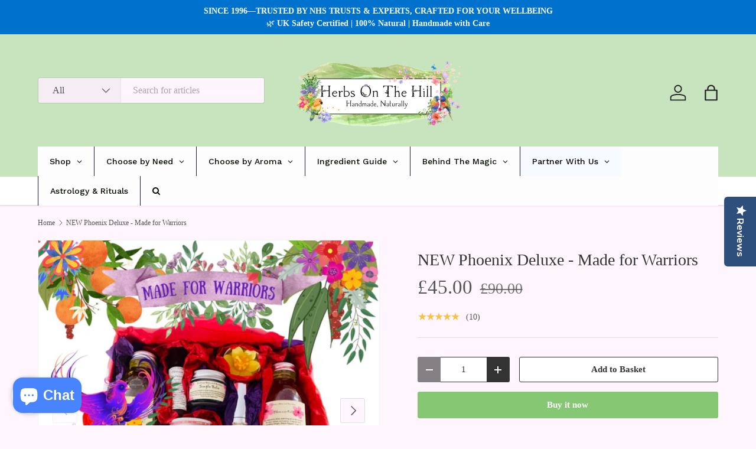

--- FILE ---
content_type: text/html; charset=utf-8
request_url: https://herbsonthehill.shop/products/phoenix-deluxe
body_size: 87541
content:
<!doctype html>
<html class="no-js" lang="en" dir="ltr">
<style>
   /* Only applies to the homepage */
   body.template-index {
       background-image: url("https://cdn.shopify.com/s/files/1/0012/8086/8446/files/IMG_1603.jpg?v=1739115720") !important;
       background-size: cover !important;
       background-position: center !important;
       background-repeat: no-repeat !important;
       background-attachment: fixed !important;
   }
</style>
<link rel="stylesheet" href="//herbsonthehill.shop/cdn/shop/t/39/assets/custom-background.css?v=6453">
  <meta name="google-site-verification" content="Heg6IwZSYnOcIUG8LkM6Fl-dN30MeBziHhz-9JOJSCM" />
  <head>
  <script id="pandectes-rules">   /* PANDECTES-GDPR: DO NOT MODIFY AUTO GENERATED CODE OF THIS SCRIPT */      window.PandectesSettings = {"store":{"id":1280868446,"plan":"basic","theme":"THIS Feb 2025 with background image","primaryLocale":"en","adminMode":false,"headless":false,"storefrontRootDomain":"","checkoutRootDomain":"","storefrontAccessToken":""},"tsPublished":1767045966,"declaration":{"showPurpose":false,"showProvider":false,"showDateGenerated":false},"language":{"unpublished":[],"languageMode":"Single","fallbackLanguage":"en","languageDetection":"browser","languagesSupported":[]},"texts":{"managed":{"headerText":{"en":"We respect your privacy"},"consentText":{"en":"This website uses cookies to ensure you get the best experience."},"linkText":{"en":"Learn more"},"imprintText":{"en":"Imprint"},"googleLinkText":{"en":"Google's Privacy Terms"},"allowButtonText":{"en":"Accept"},"denyButtonText":{"en":"Decline"},"dismissButtonText":{"en":"Ok"},"leaveSiteButtonText":{"en":"Leave this site"},"preferencesButtonText":{"en":"Preferences"},"cookiePolicyText":{"en":"Cookie policy"},"preferencesPopupTitleText":{"en":"Manage consent preferences"},"preferencesPopupIntroText":{"en":"We use cookies to optimize website functionality, analyze the performance, and provide personalized experience to you. Some cookies are essential to make the website operate and function correctly. Those cookies cannot be disabled. In this window you can manage your preference of cookies."},"preferencesPopupSaveButtonText":{"en":"Save preferences"},"preferencesPopupCloseButtonText":{"en":"Close"},"preferencesPopupAcceptAllButtonText":{"en":"Accept all"},"preferencesPopupRejectAllButtonText":{"en":"Reject all"},"cookiesDetailsText":{"en":"Cookies details"},"preferencesPopupAlwaysAllowedText":{"en":"Always allowed"},"accessSectionParagraphText":{"en":"You have the right to request access to your data at any time."},"accessSectionTitleText":{"en":"Data portability"},"accessSectionAccountInfoActionText":{"en":"Personal data"},"accessSectionDownloadReportActionText":{"en":"Request export"},"accessSectionGDPRRequestsActionText":{"en":"Data subject requests"},"accessSectionOrdersRecordsActionText":{"en":"Orders"},"rectificationSectionParagraphText":{"en":"You have the right to request your data to be updated whenever you think it is appropriate."},"rectificationSectionTitleText":{"en":"Data Rectification"},"rectificationCommentPlaceholder":{"en":"Describe what you want to be updated"},"rectificationCommentValidationError":{"en":"Comment is required"},"rectificationSectionEditAccountActionText":{"en":"Request an update"},"erasureSectionTitleText":{"en":"Right to be forgotten"},"erasureSectionParagraphText":{"en":"You have the right to ask all your data to be erased. After that, you will no longer be able to access your account."},"erasureSectionRequestDeletionActionText":{"en":"Request personal data deletion"},"consentDate":{"en":"Consent date"},"consentId":{"en":"Consent ID"},"consentSectionChangeConsentActionText":{"en":"Change consent preference"},"consentSectionConsentedText":{"en":"You consented to the cookies policy of this website on"},"consentSectionNoConsentText":{"en":"You have not consented to the cookies policy of this website."},"consentSectionTitleText":{"en":"Your cookie consent"},"consentStatus":{"en":"Consent preference"},"confirmationFailureMessage":{"en":"Your request was not verified. Please try again and if problem persists, contact store owner for assistance"},"confirmationFailureTitle":{"en":"A problem occurred"},"confirmationSuccessMessage":{"en":"We will soon get back to you as to your request."},"confirmationSuccessTitle":{"en":"Your request is verified"},"guestsSupportEmailFailureMessage":{"en":"Your request was not submitted. Please try again and if problem persists, contact store owner for assistance."},"guestsSupportEmailFailureTitle":{"en":"A problem occurred"},"guestsSupportEmailPlaceholder":{"en":"E-mail address"},"guestsSupportEmailSuccessMessage":{"en":"If you are registered as a customer of this store, you will soon receive an email with instructions on how to proceed."},"guestsSupportEmailSuccessTitle":{"en":"Thank you for your request"},"guestsSupportEmailValidationError":{"en":"Email is not valid"},"guestsSupportInfoText":{"en":"Please login with your customer account to further proceed."},"submitButton":{"en":"Submit"},"submittingButton":{"en":"Submitting..."},"cancelButton":{"en":"Cancel"},"declIntroText":{"en":"We use cookies to optimize website functionality, analyze the performance, and provide personalized experience to you. Some cookies are essential to make the website operate and function correctly. Those cookies cannot be disabled. In this window you can manage your preference of cookies."},"declName":{"en":"Name"},"declPurpose":{"en":"Purpose"},"declType":{"en":"Type"},"declRetention":{"en":"Retention"},"declProvider":{"en":"Provider"},"declFirstParty":{"en":"First-party"},"declThirdParty":{"en":"Third-party"},"declSeconds":{"en":"seconds"},"declMinutes":{"en":"minutes"},"declHours":{"en":"hours"},"declDays":{"en":"days"},"declWeeks":{"en":"week(s)"},"declMonths":{"en":"months"},"declYears":{"en":"years"},"declSession":{"en":"Session"},"declDomain":{"en":"Domain"},"declPath":{"en":"Path"}},"categories":{"strictlyNecessaryCookiesTitleText":{"en":"Strictly necessary cookies"},"strictlyNecessaryCookiesDescriptionText":{"en":"These cookies are essential in order to enable you to move around the website and use its features, such as accessing secure areas of the website. The website cannot function properly without these cookies."},"functionalityCookiesTitleText":{"en":"Functional cookies"},"functionalityCookiesDescriptionText":{"en":"These cookies enable the site to provide enhanced functionality and personalisation. They may be set by us or by third party providers whose services we have added to our pages. If you do not allow these cookies then some or all of these services may not function properly."},"performanceCookiesTitleText":{"en":"Performance cookies"},"performanceCookiesDescriptionText":{"en":"These cookies enable us to monitor and improve the performance of our website. For example, they allow us to count visits, identify traffic sources and see which parts of the site are most popular."},"targetingCookiesTitleText":{"en":"Targeting cookies"},"targetingCookiesDescriptionText":{"en":"These cookies may be set through our site by our advertising partners. They may be used by those companies to build a profile of your interests and show you relevant adverts on other sites.    They do not store directly personal information, but are based on uniquely identifying your browser and internet device. If you do not allow these cookies, you will experience less targeted advertising."},"unclassifiedCookiesTitleText":{"en":"Unclassified cookies"},"unclassifiedCookiesDescriptionText":{"en":"Unclassified cookies are cookies that we are in the process of classifying, together with the providers of individual cookies."}},"auto":{}},"library":{"previewMode":false,"fadeInTimeout":0,"defaultBlocked":7,"showLink":true,"showImprintLink":false,"showGoogleLink":false,"enabled":true,"cookie":{"expiryDays":365,"secure":true},"dismissOnScroll":false,"dismissOnWindowClick":false,"dismissOnTimeout":false,"palette":{"popup":{"background":"#FFFFFF","backgroundForCalculations":{"a":1,"b":255,"g":255,"r":255},"text":"#000000"},"button":{"background":"transparent","backgroundForCalculations":{"a":1,"b":255,"g":255,"r":255},"text":"#000000","textForCalculation":{"a":1,"b":0,"g":0,"r":0},"border":"#000000"}},"content":{"href":"https://loveherbsonthehill-com.myshopify.com/policies/privacy-policy","close":"&#10005;","target":"","logo":"<img class=\"cc-banner-logo\" style=\"max-height: 40px;\" src=\"https://cdn.shopify.com/s/files/1/0012/8086/8446/t/39/assets/pandectes-logo.png?v=1765058878\" alt=\"Cookie banner\" />"},"window":"<div role=\"dialog\" aria-label=\"{{header}}\" aria-describedby=\"cookieconsent:desc\" id=\"pandectes-banner\" class=\"cc-window-wrapper cc-top-wrapper\"><div class=\"pd-cookie-banner-window cc-window {{classes}}\">{{children}}</div></div>","compliance":{"opt-both":"<div class=\"cc-compliance cc-highlight\">{{deny}}{{allow}}</div>"},"type":"opt-both","layouts":{"basic":"{{logo}}{{messagelink}}{{compliance}}{{close}}"},"position":"top","theme":"wired","revokable":false,"animateRevokable":false,"static":false,"autoAttach":true,"hasTransition":true,"blacklistPage":[""],"elements":{"close":"<button aria-label=\"Close\" type=\"button\" class=\"cc-close\">{{close}}</button>","dismiss":"<button type=\"button\" class=\"cc-btn cc-btn-decision cc-dismiss\">{{dismiss}}</button>","allow":"<button type=\"button\" class=\"cc-btn cc-btn-decision cc-allow\">{{allow}}</button>","deny":"<button type=\"button\" class=\"cc-btn cc-btn-decision cc-deny\">{{deny}}</button>","preferences":"<button type=\"button\" class=\"cc-btn cc-settings\" aria-controls=\"pd-cp-preferences\" onclick=\"Pandectes.fn.openPreferences()\">{{preferences}}</button>"}},"geolocation":{"brOnly":false,"caOnly":false,"euOnly":false},"dsr":{"guestsSupport":false,"accessSectionDownloadReportAuto":false},"banner":{"resetTs":1646410280,"extraCss":"        .cc-banner-logo {max-width: 24em!important;}    @media(min-width: 768px) {.cc-window.cc-floating{max-width: 24em!important;width: 24em!important;}}    .cc-message, .pd-cookie-banner-window .cc-header, .cc-logo {text-align: left}    .cc-window-wrapper{z-index: 2147483647;}    .cc-window{z-index: 2147483647;font-family: inherit;}    .pd-cookie-banner-window .cc-header{font-family: inherit;}    .pd-cp-ui{font-family: inherit; background-color: #FFFFFF;color:#000000;}    button.pd-cp-btn, a.pd-cp-btn{}    input + .pd-cp-preferences-slider{background-color: rgba(0, 0, 0, 0.3)}    .pd-cp-scrolling-section::-webkit-scrollbar{background-color: rgba(0, 0, 0, 0.3)}    input:checked + .pd-cp-preferences-slider{background-color: rgba(0, 0, 0, 1)}    .pd-cp-scrolling-section::-webkit-scrollbar-thumb {background-color: rgba(0, 0, 0, 1)}    .pd-cp-ui-close{color:#000000;}    .pd-cp-preferences-slider:before{background-color: #FFFFFF}    .pd-cp-title:before {border-color: #000000!important}    .pd-cp-preferences-slider{background-color:#000000}    .pd-cp-toggle{color:#000000!important}    @media(max-width:699px) {.pd-cp-ui-close-top svg {fill: #000000}}    .pd-cp-toggle:hover,.pd-cp-toggle:visited,.pd-cp-toggle:active{color:#000000!important}    .pd-cookie-banner-window {box-shadow: 0 0 18px rgb(0 0 0 / 20%);}  ","customJavascript":{},"showPoweredBy":false,"logoHeight":40,"hybridStrict":false,"cookiesBlockedByDefault":"7","isActive":true,"implicitSavePreferences":false,"cookieIcon":false,"blockBots":false,"showCookiesDetails":true,"hasTransition":true,"blockingPage":false,"showOnlyLandingPage":false,"leaveSiteUrl":"https://www.google.com","linkRespectStoreLang":false},"cookies":{"0":[{"name":"secure_customer_sig","type":"http","domain":"herbsonthehill.shop","path":"/","provider":"Shopify","firstParty":true,"retention":"1 year(s)","session":false,"expires":1,"unit":"declYears","purpose":{"en":"Used in connection with customer login."}},{"name":"_secure_session_id","type":"http","domain":"herbsonthehill.shop","path":"/","provider":"Shopify","firstParty":true,"retention":"1 year(s)","session":false,"expires":1,"unit":"declYears","purpose":{"en":"Used in connection with navigation through a storefront."}}],"1":[{"name":"_shopify_y","type":"http","domain":".herbsonthehill.shop","path":"/","provider":"Shopify","firstParty":true,"retention":"1 year(s)","session":false,"expires":1,"unit":"declYears","purpose":{"en":"Shopify analytics."}},{"name":"_landing_page","type":"http","domain":".herbsonthehill.shop","path":"/","provider":"Shopify","firstParty":true,"retention":"1 year(s)","session":false,"expires":1,"unit":"declYears","purpose":{"en":"Tracks landing pages."}},{"name":"_s","type":"http","domain":".herbsonthehill.shop","path":"/","provider":"Shopify","firstParty":true,"retention":"1 year(s)","session":false,"expires":1,"unit":"declYears","purpose":{"en":"Shopify analytics."}},{"name":"_orig_referrer","type":"http","domain":".herbsonthehill.shop","path":"/","provider":"Shopify","firstParty":true,"retention":"1 year(s)","session":false,"expires":1,"unit":"declYears","purpose":{"en":"Tracks landing pages."}},{"name":"_shopify_s","type":"http","domain":".herbsonthehill.shop","path":"/","provider":"Shopify","firstParty":true,"retention":"1 year(s)","session":false,"expires":1,"unit":"declYears","purpose":{"en":"Shopify analytics."}},{"name":"_y","type":"http","domain":".herbsonthehill.shop","path":"/","provider":"Shopify","firstParty":true,"retention":"1 year(s)","session":false,"expires":1,"unit":"declYears","purpose":{"en":"Shopify analytics."}}],"2":[],"4":[],"8":[{"name":"localization","type":"http","domain":"herbsonthehill.shop","path":"/","provider":"Unknown","firstParty":true,"retention":"1 year(s)","session":false,"expires":1,"unit":"declYears","purpose":{"en":""}}]},"blocker":{"isActive":false,"googleConsentMode":{"id":"","analyticsId":"","isActive":false,"adStorageCategory":4,"analyticsStorageCategory":2,"personalizationStorageCategory":1,"functionalityStorageCategory":1,"customEvent":true,"securityStorageCategory":0,"redactData":true,"urlPassthrough":false},"facebookPixel":{"id":"","isActive":false,"ldu":false},"microsoft":{},"rakuten":{"isActive":false,"cmp":false,"ccpa":false},"clarity":{},"defaultBlocked":7,"patterns":{"whiteList":[],"blackList":{"1":[],"2":[],"4":[],"8":[]},"iframesWhiteList":[],"iframesBlackList":{"1":[],"2":[],"4":[],"8":[]},"beaconsWhiteList":[],"beaconsBlackList":{"1":[],"2":[],"4":[],"8":[]}}}}      !function(){"use strict";window.PandectesRules=window.PandectesRules||{},window.PandectesRules.manualBlacklist={1:[],2:[],4:[]},window.PandectesRules.blacklistedIFrames={1:[],2:[],4:[]},window.PandectesRules.blacklistedCss={1:[],2:[],4:[]},window.PandectesRules.blacklistedBeacons={1:[],2:[],4:[]};const e="javascript/blocked",t=["US-CA","US-VA","US-CT","US-UT","US-CO","US-MT","US-TX","US-OR","US-IA","US-NE","US-NH","US-DE","US-NJ","US-TN","US-MN"],n=["AT","BE","BG","HR","CY","CZ","DK","EE","FI","FR","DE","GR","HU","IE","IT","LV","LT","LU","MT","NL","PL","PT","RO","SK","SI","ES","SE","GB","LI","NO","IS"];function a(e){return new RegExp(e.replace(/[/\\.+?$()]/g,"\\$&").replace("*","(.*)"))}const o=(e,t="log")=>{new URLSearchParams(window.location.search).get("log")&&console[t](`PandectesRules: ${e}`)};function s(e){const t=document.createElement("script");t.async=!0,t.src=e,document.head.appendChild(t)}const r=window.PandectesRulesSettings||window.PandectesSettings,i=function(){if(void 0!==window.dataLayer&&Array.isArray(window.dataLayer)){if(window.dataLayer.some((e=>"pandectes_full_scan"===e.event)))return!0}return!1}(),c=((e="_pandectes_gdpr")=>{const t=("; "+document.cookie).split("; "+e+"=");let n;if(t.length<2)n={};else{const e=t.pop().split(";");n=window.atob(e.shift())}const a=(e=>{try{return JSON.parse(e)}catch(e){return!1}})(n);return!1!==a?a:n})(),{banner:{isActive:d},blocker:{defaultBlocked:l,patterns:u}}=r,g=c&&null!==c.preferences&&void 0!==c.preferences?c.preferences:null,p=i?0:d?null===g?l:g:0,f={1:!(1&p),2:!(2&p),4:!(4&p)},{blackList:h,whiteList:w,iframesBlackList:y,iframesWhiteList:m,beaconsBlackList:b,beaconsWhiteList:_}=u,k={blackList:[],whiteList:[],iframesBlackList:{1:[],2:[],4:[],8:[]},iframesWhiteList:[],beaconsBlackList:{1:[],2:[],4:[],8:[]},beaconsWhiteList:[]};[1,2,4].map((e=>{f[e]||(k.blackList.push(...h[e].length?h[e].map(a):[]),k.iframesBlackList[e]=y[e].length?y[e].map(a):[],k.beaconsBlackList[e]=b[e].length?b[e].map(a):[])})),k.whiteList=w.length?w.map(a):[],k.iframesWhiteList=m.length?m.map(a):[],k.beaconsWhiteList=_.length?_.map(a):[];const v={scripts:[],iframes:{1:[],2:[],4:[]},beacons:{1:[],2:[],4:[]},css:{1:[],2:[],4:[]}},L=(t,n)=>t&&(!n||n!==e)&&(!k.blackList||k.blackList.some((e=>e.test(t))))&&(!k.whiteList||k.whiteList.every((e=>!e.test(t)))),S=(e,t)=>{const n=k.iframesBlackList[t],a=k.iframesWhiteList;return e&&(!n||n.some((t=>t.test(e))))&&(!a||a.every((t=>!t.test(e))))},C=(e,t)=>{const n=k.beaconsBlackList[t],a=k.beaconsWhiteList;return e&&(!n||n.some((t=>t.test(e))))&&(!a||a.every((t=>!t.test(e))))},A=new MutationObserver((e=>{for(let t=0;t<e.length;t++){const{addedNodes:n}=e[t];for(let e=0;e<n.length;e++){const t=n[e],a=t.dataset&&t.dataset.cookiecategory;if(1===t.nodeType&&"LINK"===t.tagName){const e=t.dataset&&t.dataset.href;if(e&&a)switch(a){case"functionality":case"C0001":v.css[1].push(e);break;case"performance":case"C0002":v.css[2].push(e);break;case"targeting":case"C0003":v.css[4].push(e)}}}}}));var P=new MutationObserver((t=>{for(let n=0;n<t.length;n++){const{addedNodes:a}=t[n];for(let t=0;t<a.length;t++){const n=a[t],s=n.src||n.dataset&&n.dataset.src,r=n.dataset&&n.dataset.cookiecategory;if(1===n.nodeType&&"IFRAME"===n.tagName){if(s){let e=!1;S(s,1)||"functionality"===r||"C0001"===r?(e=!0,v.iframes[1].push(s)):S(s,2)||"performance"===r||"C0002"===r?(e=!0,v.iframes[2].push(s)):(S(s,4)||"targeting"===r||"C0003"===r)&&(e=!0,v.iframes[4].push(s)),e&&(n.removeAttribute("src"),n.setAttribute("data-src",s))}}else if(1===n.nodeType&&"IMG"===n.tagName){if(s){let e=!1;C(s,1)?(e=!0,v.beacons[1].push(s)):C(s,2)?(e=!0,v.beacons[2].push(s)):C(s,4)&&(e=!0,v.beacons[4].push(s)),e&&(n.removeAttribute("src"),n.setAttribute("data-src",s))}}else if(1===n.nodeType&&"SCRIPT"===n.tagName){const t=n.type;let a=!1;if(L(s,t)?(o(`rule blocked: ${s}`),a=!0):s&&r?o(`manually blocked @ ${r}: ${s}`):r&&o(`manually blocked @ ${r}: inline code`),a){v.scripts.push([n,t]),n.type=e;const a=function(t){n.getAttribute("type")===e&&t.preventDefault(),n.removeEventListener("beforescriptexecute",a)};n.addEventListener("beforescriptexecute",a),n.parentElement&&n.parentElement.removeChild(n)}}}}}));const $=document.createElement,E={src:Object.getOwnPropertyDescriptor(HTMLScriptElement.prototype,"src"),type:Object.getOwnPropertyDescriptor(HTMLScriptElement.prototype,"type")};window.PandectesRules.unblockCss=e=>{const t=v.css[e]||[];t.length&&o(`Unblocking CSS for ${e}`),t.forEach((e=>{const t=document.querySelector(`link[data-href^="${e}"]`);t.removeAttribute("data-href"),t.href=e})),v.css[e]=[]},window.PandectesRules.unblockIFrames=e=>{const t=v.iframes[e]||[];t.length&&o(`Unblocking IFrames for ${e}`),k.iframesBlackList[e]=[],t.forEach((e=>{const t=document.querySelector(`iframe[data-src^="${e}"]`);t.removeAttribute("data-src"),t.src=e})),v.iframes[e]=[]},window.PandectesRules.unblockBeacons=e=>{const t=v.beacons[e]||[];t.length&&o(`Unblocking Beacons for ${e}`),k.beaconsBlackList[e]=[],t.forEach((e=>{const t=document.querySelector(`img[data-src^="${e}"]`);t.removeAttribute("data-src"),t.src=e})),v.beacons[e]=[]},window.PandectesRules.unblockInlineScripts=function(e){const t=1===e?"functionality":2===e?"performance":"targeting",n=document.querySelectorAll(`script[type="javascript/blocked"][data-cookiecategory="${t}"]`);o(`unblockInlineScripts: ${n.length} in ${t}`),n.forEach((function(e){const t=document.createElement("script");t.type="text/javascript",e.hasAttribute("src")?t.src=e.getAttribute("src"):t.textContent=e.textContent,document.head.appendChild(t),e.parentNode.removeChild(e)}))},window.PandectesRules.unblockInlineCss=function(e){const t=1===e?"functionality":2===e?"performance":"targeting",n=document.querySelectorAll(`link[data-cookiecategory="${t}"]`);o(`unblockInlineCss: ${n.length} in ${t}`),n.forEach((function(e){e.href=e.getAttribute("data-href")}))},window.PandectesRules.unblock=function(e){e.length<1?(k.blackList=[],k.whiteList=[],k.iframesBlackList=[],k.iframesWhiteList=[]):(k.blackList&&(k.blackList=k.blackList.filter((t=>e.every((e=>"string"==typeof e?!t.test(e):e instanceof RegExp?t.toString()!==e.toString():void 0))))),k.whiteList&&(k.whiteList=[...k.whiteList,...e.map((e=>{if("string"==typeof e){const t=".*"+a(e)+".*";if(k.whiteList.every((e=>e.toString()!==t.toString())))return new RegExp(t)}else if(e instanceof RegExp&&k.whiteList.every((t=>t.toString()!==e.toString())))return e;return null})).filter(Boolean)]));let t=0;[...v.scripts].forEach((([e,n],a)=>{if(function(e){const t=e.getAttribute("src");return k.blackList&&k.blackList.every((e=>!e.test(t)))||k.whiteList&&k.whiteList.some((e=>e.test(t)))}(e)){const o=document.createElement("script");for(let t=0;t<e.attributes.length;t++){let n=e.attributes[t];"src"!==n.name&&"type"!==n.name&&o.setAttribute(n.name,e.attributes[t].value)}o.setAttribute("src",e.src),o.setAttribute("type",n||"application/javascript"),document.head.appendChild(o),v.scripts.splice(a-t,1),t++}})),0==k.blackList.length&&0===k.iframesBlackList[1].length&&0===k.iframesBlackList[2].length&&0===k.iframesBlackList[4].length&&0===k.beaconsBlackList[1].length&&0===k.beaconsBlackList[2].length&&0===k.beaconsBlackList[4].length&&(o("Disconnecting observers"),P.disconnect(),A.disconnect())};const{store:{adminMode:T,headless:B,storefrontRootDomain:R,checkoutRootDomain:I,storefrontAccessToken:O},banner:{isActive:N},blocker:U}=r,{defaultBlocked:D}=U;N&&function(e){if(window.Shopify&&window.Shopify.customerPrivacy)return void e();let t=null;window.Shopify&&window.Shopify.loadFeatures&&window.Shopify.trackingConsent?e():t=setInterval((()=>{window.Shopify&&window.Shopify.loadFeatures&&(clearInterval(t),window.Shopify.loadFeatures([{name:"consent-tracking-api",version:"0.1"}],(t=>{t?o("Shopify.customerPrivacy API - failed to load"):(o(`shouldShowBanner() -> ${window.Shopify.trackingConsent.shouldShowBanner()} | saleOfDataRegion() -> ${window.Shopify.trackingConsent.saleOfDataRegion()}`),e())})))}),10)}((()=>{!function(){const e=window.Shopify.trackingConsent;if(!1!==e.shouldShowBanner()||null!==g||7!==D)try{const t=T&&!(window.Shopify&&window.Shopify.AdminBarInjector);let n={preferences:!(1&p)||i||t,analytics:!(2&p)||i||t,marketing:!(4&p)||i||t};B&&(n.headlessStorefront=!0,n.storefrontRootDomain=R?.length?R:window.location.hostname,n.checkoutRootDomain=I?.length?I:`checkout.${window.location.hostname}`,n.storefrontAccessToken=O?.length?O:""),e.firstPartyMarketingAllowed()===n.marketing&&e.analyticsProcessingAllowed()===n.analytics&&e.preferencesProcessingAllowed()===n.preferences||e.setTrackingConsent(n,(function(e){e&&e.error?o("Shopify.customerPrivacy API - failed to setTrackingConsent"):o(`setTrackingConsent(${JSON.stringify(n)})`)}))}catch(e){o("Shopify.customerPrivacy API - exception")}}(),function(){if(B){const e=window.Shopify.trackingConsent,t=e.currentVisitorConsent();if(navigator.globalPrivacyControl&&""===t.sale_of_data){const t={sale_of_data:!1,headlessStorefront:!0};t.storefrontRootDomain=R?.length?R:window.location.hostname,t.checkoutRootDomain=I?.length?I:`checkout.${window.location.hostname}`,t.storefrontAccessToken=O?.length?O:"",e.setTrackingConsent(t,(function(e){e&&e.error?o(`Shopify.customerPrivacy API - failed to setTrackingConsent({${JSON.stringify(t)})`):o(`setTrackingConsent(${JSON.stringify(t)})`)}))}}}()}));const M="[Pandectes :: Google Consent Mode debug]:";function j(...e){const t=e[0],n=e[1],a=e[2];if("consent"!==t)return"config"===t?"config":void 0;const{ad_storage:o,ad_user_data:s,ad_personalization:r,functionality_storage:i,analytics_storage:c,personalization_storage:d,security_storage:l}=a,u={Command:t,Mode:n,ad_storage:o,ad_user_data:s,ad_personalization:r,functionality_storage:i,analytics_storage:c,personalization_storage:d,security_storage:l};return console.table(u),"default"===n&&("denied"===o&&"denied"===s&&"denied"===r&&"denied"===i&&"denied"===c&&"denied"===d||console.warn(`${M} all types in a "default" command should be set to "denied" except for security_storage that should be set to "granted"`)),n}let z=!1,x=!1;function q(e){e&&("default"===e?(z=!0,x&&console.warn(`${M} "default" command was sent but there was already an "update" command before it.`)):"update"===e?(x=!0,z||console.warn(`${M} "update" command was sent but there was no "default" command before it.`)):"config"===e&&(z||console.warn(`${M} a tag read consent state before a "default" command was sent.`)))}const{banner:{isActive:F,hybridStrict:W},geolocation:{caOnly:H=!1,euOnly:G=!1,brOnly:J=!1,jpOnly:V=!1,thOnly:K=!1,chOnly:Z=!1,zaOnly:Y=!1,canadaOnly:X=!1,globalVisibility:Q=!0},blocker:{defaultBlocked:ee=7,googleConsentMode:{isActive:te,onlyGtm:ne=!1,id:ae="",analyticsId:oe="",adwordsId:se="",redactData:re,urlPassthrough:ie,adStorageCategory:ce,analyticsStorageCategory:de,functionalityStorageCategory:le,personalizationStorageCategory:ue,securityStorageCategory:ge,dataLayerProperty:pe="dataLayer",waitForUpdate:fe=0,useNativeChannel:he=!1,debugMode:we=!1}}}=r;function ye(){window[pe].push(arguments)}window[pe]=window[pe]||[];const me={hasInitialized:!1,useNativeChannel:!1,ads_data_redaction:!1,url_passthrough:!1,data_layer_property:"dataLayer",storage:{ad_storage:"granted",ad_user_data:"granted",ad_personalization:"granted",analytics_storage:"granted",functionality_storage:"granted",personalization_storage:"granted",security_storage:"granted"}};if(F&&te)if(we&&(be=pe||"dataLayer",window[be].forEach((e=>{q(j(...e))})),window[be].push=function(...e){return q(j(...e[0])),Array.prototype.push.apply(this,e)}),ne){const e="https://www.googletagmanager.com";if(ae.length){const t=ae.split(",");window[me.data_layer_property].push({"gtm.start":(new Date).getTime(),event:"gtm.js"});for(let n=0;n<t.length;n++){const a="dataLayer"!==me.data_layer_property?`&l=${me.data_layer_property}`:"";s(`${e}/gtm.js?id=${t[n].trim()}${a}`)}}}else{const e=0===(ee&ce)?"granted":"denied",a=0===(ee&de)?"granted":"denied",o=0===(ee&le)?"granted":"denied",r=0===(ee&ue)?"granted":"denied",i=0===(ee&ge)?"granted":"denied";me.hasInitialized=!0,me.useNativeChannel=he,me.url_passthrough=ie,me.ads_data_redaction="denied"===e&&re,me.storage.ad_storage=e,me.storage.ad_user_data=e,me.storage.ad_personalization=e,me.storage.analytics_storage=a,me.storage.functionality_storage=o,me.storage.personalization_storage=r,me.storage.security_storage=i,me.data_layer_property=pe||"dataLayer",ye("set","developer_id.dMTZkMj",!0),me.ads_data_redaction&&ye("set","ads_data_redaction",me.ads_data_redaction),me.url_passthrough&&ye("set","url_passthrough",me.url_passthrough),function(){const e=p!==ee?{wait_for_update:fe||500}:fe?{wait_for_update:fe}:{};Q&&!W?ye("consent","default",{...me.storage,...e}):(ye("consent","default",{...me.storage,...e,region:[...G||W?n:[],...H&&!W?t:[],...J&&!W?["BR"]:[],...V&&!W?["JP"]:[],...!1===X||W?[]:["CA"],...K&&!W?["TH"]:[],...Z&&!W?["CH"]:[],...Y&&!W?["ZA"]:[]]}),ye("consent","default",{ad_storage:"granted",ad_user_data:"granted",ad_personalization:"granted",analytics_storage:"granted",functionality_storage:"granted",personalization_storage:"granted",security_storage:"granted",...e}));if(null!==g){const e=0===(p&ce)?"granted":"denied",t=0===(p&de)?"granted":"denied",n=0===(p&le)?"granted":"denied",a=0===(p&ue)?"granted":"denied",o=0===(p&ge)?"granted":"denied";me.storage.ad_storage=e,me.storage.ad_user_data=e,me.storage.ad_personalization=e,me.storage.analytics_storage=t,me.storage.functionality_storage=n,me.storage.personalization_storage=a,me.storage.security_storage=o,ye("consent","update",me.storage)}ye("js",new Date);const a="https://www.googletagmanager.com";if(ae.length){const e=ae.split(",");window[me.data_layer_property].push({"gtm.start":(new Date).getTime(),event:"gtm.js"});for(let t=0;t<e.length;t++){const n="dataLayer"!==me.data_layer_property?`&l=${me.data_layer_property}`:"";s(`${a}/gtm.js?id=${e[t].trim()}${n}`)}}if(oe.length){const e=oe.split(",");for(let t=0;t<e.length;t++){const n=e[t].trim();n.length&&(s(`${a}/gtag/js?id=${n}`),ye("config",n,{send_page_view:!1}))}}if(se.length){const e=se.split(",");for(let t=0;t<e.length;t++){const n=e[t].trim();n.length&&(s(`${a}/gtag/js?id=${n}`),ye("config",n,{allow_enhanced_conversions:!0}))}}}()}var be;const{blocker:{klaviyoIsActive:_e,googleConsentMode:{adStorageCategory:ke}}}=r;_e&&window.addEventListener("PandectesEvent_OnConsent",(function(e){const{preferences:t}=e.detail;if(null!=t){const e=0===(t&ke)?"granted":"denied";void 0!==window.klaviyo&&window.klaviyo.isIdentified()&&window.klaviyo.push(["identify",{ad_personalization:e,ad_user_data:e}])}}));const{banner:{revokableTrigger:ve}}=r;ve&&(window.onload=async()=>{for await(let e of((e,t=1e3,n=1e4)=>{const a=new WeakMap;return{async*[Symbol.asyncIterator](){const o=Date.now();for(;Date.now()-o<n;){const n=document.querySelectorAll(e);for(const e of n)a.has(e)||(a.set(e,!0),yield e);await new Promise((e=>setTimeout(e,t)))}}}})('a[href*="#reopenBanner"]'))e.onclick=e=>{e.preventDefault(),window.Pandectes.fn.revokeConsent()}});const{banner:{isActive:Le},blocker:{defaultBlocked:Se=7,microsoft:{isActive:Ce,uetTags:Ae,dataLayerProperty:Pe="uetq"}={isActive:!1,uetTags:"",dataLayerProperty:"uetq"},clarity:{isActive:$e,id:Ee}={isActive:!1,id:""}}}=r,Te={hasInitialized:!1,data_layer_property:"uetq",storage:{ad_storage:"granted"}};if(Le&&Ce){if(function(e,t,n){const a=new Date;a.setTime(a.getTime()+24*n*60*60*1e3);const o="expires="+a.toUTCString();document.cookie=`${e}=${t}; ${o}; path=/; secure; samesite=strict`}("_uetmsdns","0",365),Ae.length){const e=Ae.split(",");for(let t=0;t<e.length;t++)e[t].trim().length&&Me(e[t])}const e=4&Se?"denied":"granted";if(Te.hasInitialized=!0,Te.storage.ad_storage=e,window[Pe]=window[Pe]||[],window[Pe].push("consent","default",Te.storage),null!==g){const e=4&p?"denied":"granted";Te.storage.ad_storage=e,window[Pe].push("consent","update",Te.storage)}window.addEventListener("PandectesEvent_OnConsent",(e=>{["new","revoke"].includes(e.detail?.consentType)&&(4&e.detail?.preferences?window[Pe].push("consent","update",{ad_storage:"denied"}):window[Pe].push("consent","update",{ad_storage:"granted"}))}))}var Be,Re,Ie,Oe,Ne,Ue,De;function Me(e){const t=document.createElement("script");t.type="text/javascript",t.async=!0,t.src="//bat.bing.com/bat.js",t.onload=function(){const t={ti:e,cookieFlags:"SameSite=None;Secure"};t.q=window[Pe],window[Pe]=new UET(t),window[Pe].push("pageLoad")},document.head.appendChild(t)}$e&&Le&&(Ee.length&&(Be=window,Re=document,Oe="script",Ne=Ee,Be[Ie="clarity"]=Be[Ie]||function(){(Be[Ie].q=Be[Ie].q||[]).push(arguments)},(Ue=Re.createElement(Oe)).async=1,Ue.src="https://www.clarity.ms/tag/"+Ne,(De=Re.getElementsByTagName(Oe)[0]).parentNode.insertBefore(Ue,De)),window.addEventListener("PandectesEvent_OnConsent",(e=>{["new","revoke"].includes(e.detail?.consentType)&&"function"==typeof window.clarity&&(2&e.detail?.preferences?window.clarity("consent",!1):window.clarity("consent"))}))),window.PandectesRules.gcm=me;const{banner:{isActive:je},blocker:{isActive:ze}}=r;o(`Prefs: ${p} | Banner: ${je?"on":"off"} | Blocker: ${ze?"on":"off"}`);const xe=null===g&&/\/checkouts\//.test(window.location.pathname);0!==p&&!1===i&&ze&&!xe&&(o("Blocker will execute"),document.createElement=function(...t){if("script"!==t[0].toLowerCase())return $.bind?$.bind(document)(...t):$;const n=$.bind(document)(...t);try{Object.defineProperties(n,{src:{...E.src,set(t){L(t,n.type)&&E.type.set.call(this,e),E.src.set.call(this,t)}},type:{...E.type,get(){const t=E.type.get.call(this);return t===e||L(this.src,t)?null:t},set(t){const a=L(n.src,n.type)?e:t;E.type.set.call(this,a)}}}),n.setAttribute=function(t,a){if("type"===t){const t=L(n.src,n.type)?e:a;E.type.set.call(n,t)}else"src"===t?(L(a,n.type)&&E.type.set.call(n,e),E.src.set.call(n,a)):HTMLScriptElement.prototype.setAttribute.call(n,t,a)}}catch(e){console.warn("Yett: unable to prevent script execution for script src ",n.src,".\n",'A likely cause would be because you are using a third-party browser extension that monkey patches the "document.createElement" function.')}return n},P.observe(document.documentElement,{childList:!0,subtree:!0}),A.observe(document.documentElement,{childList:!0,subtree:!0}))}();
</script>
<meta charset="utf-8">
<meta name="viewport" content="width=device-width,initial-scale=1">
<title>Phoenix Warrior Collection | Natural Warming Comfort &amp; Self-Care &ndash; LoveHerbsOnTheHill.com</title><link rel="canonical" href="https://herbsonthehill.shop/products/phoenix-deluxe"><link rel="icon" href="//herbsonthehill.shop/cdn/shop/files/flower_4-01.png?crop=center&height=48&v=1681675859&width=48" type="image/png">
  <link rel="apple-touch-icon" href="//herbsonthehill.shop/cdn/shop/files/flower_4-01.png?crop=center&height=180&v=1681675859&width=180"><meta name="description" content="Unwind with the Phoenix Warrior Collection—a set of warming, natural aromatherapy products designed for comfort, relaxation, and muscle relief. Infused with Black Pepper, Ginger &amp; Sweet Orange essential oils, this handcrafted, vegan self-care set is perfect for warriors who need a little TLC. Shop now!"><meta property="og:site_name" content="LoveHerbsOnTheHill.com">
<meta property="og:url" content="https://herbsonthehill.shop/products/phoenix-deluxe">
<meta property="og:title" content="Phoenix Warrior Collection | Natural Warming Comfort &amp; Self-Care">
<meta property="og:type" content="product">
<meta property="og:description" content="Unwind with the Phoenix Warrior Collection—a set of warming, natural aromatherapy products designed for comfort, relaxation, and muscle relief. Infused with Black Pepper, Ginger &amp; Sweet Orange essential oils, this handcrafted, vegan self-care set is perfect for warriors who need a little TLC. Shop now!"><meta property="og:image" content="http://herbsonthehill.shop/cdn/shop/products/new-phoenix-deluxe-made-for-warriors-604574.jpg?crop=center&height=1200&v=1737663859&width=1200">
  <meta property="og:image:secure_url" content="https://herbsonthehill.shop/cdn/shop/products/new-phoenix-deluxe-made-for-warriors-604574.jpg?crop=center&height=1200&v=1737663859&width=1200">
  <meta property="og:image:width" content="1800">
  <meta property="og:image:height" content="1800"><meta property="og:price:amount" content="45.00">
  <meta property="og:price:currency" content="GBP"><meta name="twitter:site" content="@herbsonthehill_"><meta name="twitter:card" content="summary_large_image">
<meta name="twitter:title" content="Phoenix Warrior Collection | Natural Warming Comfort &amp; Self-Care">
<meta name="twitter:description" content="Unwind with the Phoenix Warrior Collection—a set of warming, natural aromatherapy products designed for comfort, relaxation, and muscle relief. Infused with Black Pepper, Ginger &amp; Sweet Orange essential oils, this handcrafted, vegan self-care set is perfect for warriors who need a little TLC. Shop now!">
<link rel="preload" href="//herbsonthehill.shop/cdn/shop/t/39/assets/main.css?v=105982328972476625381745749908" as="style"><style data-shopify>
@font-face {
  font-family: "Nunito Sans";
  font-weight: 700;
  font-style: normal;
  font-display: swap;
  src: url("//herbsonthehill.shop/cdn/fonts/nunito_sans/nunitosans_n7.25d963ed46da26098ebeab731e90d8802d989fa5.woff2") format("woff2"),
       url("//herbsonthehill.shop/cdn/fonts/nunito_sans/nunitosans_n7.d32e3219b3d2ec82285d3027bd673efc61a996c8.woff") format("woff");
}
:root {
      --bg-color: 255 246 253 / 1.0;
      --bg-color-og: 255 246 253 / 1.0;
      --heading-color: 51 51 51;
      --text-color: 85 85 85;
      --text-color-og: 85 85 85;
      --scrollbar-color: 85 85 85;
      --link-color: 0 0 238;
      --link-color-og: 0 0 238;
      --star-color: 247 195 70;
      --sale-price-color: 210 0 20;--swatch-border-color-default: 221 214 219;
        --swatch-border-color-active: 170 166 169;
        --swatch-card-size: 24px;
        --swatch-variant-picker-size: 64px;--color-scheme-1-bg: 161 203 150 / 1.0;
      --color-scheme-1-grad: ;
      --color-scheme-1-heading: 255 255 255;
      --color-scheme-1-text: 255 255 255;
      --color-scheme-1-btn-bg: 51 51 51;
      --color-scheme-1-btn-text: 255 255 255;
      --color-scheme-1-btn-bg-hover: 90 90 90;--color-scheme-2-bg: 47 101 187 / 1.0;
      --color-scheme-2-grad: ;
      --color-scheme-2-heading: 255 255 255;
      --color-scheme-2-text: 255 255 255;
      --color-scheme-2-btn-bg: 41 47 54;
      --color-scheme-2-btn-text: 255 255 255;
      --color-scheme-2-btn-bg-hover: 80 86 92;--color-scheme-3-bg: 236 195 230 / 1.0;
      --color-scheme-3-grad: ;
      --color-scheme-3-heading: 255 255 255;
      --color-scheme-3-text: 255 255 255;
      --color-scheme-3-btn-bg: 51 51 51;
      --color-scheme-3-btn-text: 255 255 255;
      --color-scheme-3-btn-bg-hover: 90 90 90;

      --drawer-bg-color: 255 255 255 / 1.0;
      --drawer-text-color: 85 85 85;

      --panel-bg-color: 255 222 235 / 1.0;
      --panel-heading-color: 51 51 51;
      --panel-text-color: 85 85 85;

      --in-stock-text-color: 44 126 63;
      --low-stock-text-color: 210 134 26;
      --very-low-stock-text-color: 180 12 28;
      --no-stock-text-color: 119 119 119;
      --no-stock-backordered-text-color: 119 119 119;

      --error-bg-color: 252 237 238;
      --error-text-color: 180 12 28;
      --success-bg-color: 232 246 234;
      --success-text-color: 44 126 63;
      --info-bg-color: 255 246 253;
      --info-text-color: 26 102 210;

      --heading-font-family: "New York", Iowan Old Style, Apple Garamond, Baskerville, Times New Roman, Droid Serif, Times, Source Serif Pro, serif, Apple Color Emoji, Segoe UI Emoji, Segoe UI Symbol;
      --heading-font-style: normal;
      --heading-font-weight: 400;
      --heading-scale-start: 4;
      --heading-letter-spacing: 0.0em;

      --navigation-font-family: "Nunito Sans", sans-serif;
      --navigation-font-style: normal;
      --navigation-font-weight: 700;
      --navigation-letter-spacing: 0.0em;--heading-text-transform: none;
--subheading-text-transform: none;
      --body-font-family: "New York", Iowan Old Style, Apple Garamond, Baskerville, Times New Roman, Droid Serif, Times, Source Serif Pro, serif, Apple Color Emoji, Segoe UI Emoji, Segoe UI Symbol;
      --body-font-style: normal;
      --body-font-weight: 400;
      --body-font-size: 16;
      --body-font-size-px: 16px;
      --body-letter-spacing: 0.0em;

      --section-gap: 24;
      --heading-gap: calc(8 * var(--space-unit));--grid-column-gap: 20px;
      --product-card-gap: 20px;--btn-bg-color: 133 199 114;
      --btn-bg-hover-color: 160 211 146;
      --btn-text-color: 255 255 255;
      --btn-bg-color-og: 133 199 114;
      --btn-text-color-og: 255 255 255;
      --btn-alt-bg-color: 255 255 255;
      --btn-alt-bg-alpha: 1.0;
      --btn-alt-text-color: 51 51 51;
      --btn-border-width: 1px;
      --btn-padding-y: 12px;
      --btn-text-size: 0.92em;

      
      --btn-border-radius: 3px;
      

      --btn-lg-border-radius: 50%;
      --btn-icon-border-radius: 50%;
      --input-with-btn-inner-radius: var(--btn-border-radius);

      --input-bg-color: 255 246 253 / 1.0;
      --input-text-color: 85 85 85;
      --input-border-width: 1px;
      --input-border-radius: 2px;
      --textarea-border-radius: 2px;
      --input-border-radius: 3px;
      --input-bg-color-diff-3: #ffe7fa;
      --input-bg-color-diff-6: #ffd7f6;

      --modal-border-radius: 0px;
      --modal-overlay-color: 0 0 0;
      --modal-overlay-opacity: 0.4;
      --drawer-border-radius: 0px;
      --overlay-border-radius: 4px;--custom-label-bg-color: 44 126 63;
      --custom-label-text-color: 255 255 255;--sale-label-bg-color: 213 47 90;
      --sale-label-text-color: 255 255 255;--sold-out-label-bg-color: 85 85 85;
      --sold-out-label-text-color: 255 255 255;--new-label-bg-color: 33 43 54;
      --new-label-text-color: 255 255 255;--preorder-label-bg-color: 0 126 18;
      --preorder-label-text-color: 255 255 255;

      --page-width: 1260px;
      --gutter-sm: 20px;
      --gutter-md: 48px;
      --gutter-lg: 64px;

      --payment-terms-bg-color: #fff6fd;

      --coll-card-bg-color: #F9F9F9;
      --coll-card-border-color: #E1E1E1;

      --card-bg-color: 249 249 249;
      --card-text-color: 85 85 85;
      --card-border-color: #E1E1E1;

      --reading-width: 48em;
        --cart-savings-color: 255 0 0
      
    }@media (max-width: 769px) {
      :root {
        --reading-width: 36em;
      }
    }
  </style><link rel="stylesheet" href="//herbsonthehill.shop/cdn/shop/t/39/assets/main.css?v=105982328972476625381745749908">
  <script src="//herbsonthehill.shop/cdn/shop/t/39/assets/main.js?v=115199770592962559851745749908" defer="defer"></script><script>window.performance && window.performance.mark && window.performance.mark('shopify.content_for_header.start');</script><meta name="google-site-verification" content="0X0bIX6Qd499oZS6tdHSwdLJ0XZjr9Y6WilpB_JekBg">
<meta name="facebook-domain-verification" content="hr38390pz8i7gfhtbuna8fafz202b7">
<meta id="shopify-digital-wallet" name="shopify-digital-wallet" content="/1280868446/digital_wallets/dialog">
<meta name="shopify-checkout-api-token" content="18dffbeff6404919c31c3d5e81f2a6e3">
<meta id="in-context-paypal-metadata" data-shop-id="1280868446" data-venmo-supported="false" data-environment="production" data-locale="en_US" data-paypal-v4="true" data-currency="GBP">
<link rel="alternate" hreflang="x-default" href="https://herbsonthehill.shop/products/phoenix-deluxe">
<link rel="alternate" hreflang="en" href="https://herbsonthehill.shop/products/phoenix-deluxe">
<link rel="alternate" hreflang="nl" href="https://herbsonthehill.shop/nl/products/phoenix-vechter-set-met-tempelbalsem-1">
<link rel="alternate" hreflang="en-FR" href="https://herbsonthehill.shop/en-fr/products/phoenix-deluxe">
<link rel="alternate" hreflang="nl-FR" href="https://herbsonthehill.shop/nl-fr/products/phoenix-vechter-set-met-tempelbalsem-1">
<link rel="alternate" hreflang="en-DE" href="https://herbsonthehill.shop/en-de/products/phoenix-deluxe">
<link rel="alternate" hreflang="nl-DE" href="https://herbsonthehill.shop/nl-de/products/phoenix-vechter-set-met-tempelbalsem-1">
<link rel="alternate" hreflang="en-IE" href="https://herbsonthehill.shop/en-ie/products/phoenix-deluxe">
<link rel="alternate" hreflang="nl-IE" href="https://herbsonthehill.shop/nl-ie/products/phoenix-vechter-set-met-tempelbalsem-1">
<link rel="alternate" hreflang="en-IT" href="https://herbsonthehill.shop/en-it/products/phoenix-deluxe">
<link rel="alternate" hreflang="nl-IT" href="https://herbsonthehill.shop/nl-it/products/phoenix-vechter-set-met-tempelbalsem-1">
<link rel="alternate" hreflang="en-JE" href="https://herbsonthehill.shop/en-je/products/phoenix-deluxe">
<link rel="alternate" hreflang="nl-JE" href="https://herbsonthehill.shop/nl-je/products/phoenix-vechter-set-met-tempelbalsem-1">
<link rel="alternate" hreflang="en-MT" href="https://herbsonthehill.shop/en-mt/products/phoenix-deluxe">
<link rel="alternate" hreflang="nl-MT" href="https://herbsonthehill.shop/nl-mt/products/phoenix-vechter-set-met-tempelbalsem-1">
<link rel="alternate" hreflang="en-NL" href="https://herbsonthehill.shop/en-nl/products/phoenix-deluxe">
<link rel="alternate" hreflang="nl-NL" href="https://herbsonthehill.shop/nl-nl/products/phoenix-vechter-set-met-tempelbalsem-1">
<link rel="alternate" hreflang="en-ES" href="https://herbsonthehill.shop/en-es/products/phoenix-deluxe">
<link rel="alternate" hreflang="nl-ES" href="https://herbsonthehill.shop/nl-es/products/phoenix-vechter-set-met-tempelbalsem-1">
<link rel="alternate" hreflang="en-SE" href="https://herbsonthehill.shop/en-se/products/phoenix-deluxe">
<link rel="alternate" hreflang="nl-SE" href="https://herbsonthehill.shop/nl-se/products/phoenix-vechter-set-met-tempelbalsem-1">
<link rel="alternate" hreflang="en-CH" href="https://herbsonthehill.shop/en-ch/products/phoenix-deluxe">
<link rel="alternate" hreflang="nl-CH" href="https://herbsonthehill.shop/nl-ch/products/phoenix-vechter-set-met-tempelbalsem-1">
<link rel="alternate" type="application/json+oembed" href="https://herbsonthehill.shop/products/phoenix-deluxe.oembed">
<script async="async" src="/checkouts/internal/preloads.js?locale=en-GB"></script>
<link rel="preconnect" href="https://shop.app" crossorigin="anonymous">
<script async="async" src="https://shop.app/checkouts/internal/preloads.js?locale=en-GB&shop_id=1280868446" crossorigin="anonymous"></script>
<script id="apple-pay-shop-capabilities" type="application/json">{"shopId":1280868446,"countryCode":"GB","currencyCode":"GBP","merchantCapabilities":["supports3DS"],"merchantId":"gid:\/\/shopify\/Shop\/1280868446","merchantName":"LoveHerbsOnTheHill.com","requiredBillingContactFields":["postalAddress","email"],"requiredShippingContactFields":["postalAddress","email"],"shippingType":"shipping","supportedNetworks":["visa","maestro","masterCard","amex","discover","elo"],"total":{"type":"pending","label":"LoveHerbsOnTheHill.com","amount":"1.00"},"shopifyPaymentsEnabled":true,"supportsSubscriptions":true}</script>
<script id="shopify-features" type="application/json">{"accessToken":"18dffbeff6404919c31c3d5e81f2a6e3","betas":["rich-media-storefront-analytics"],"domain":"herbsonthehill.shop","predictiveSearch":true,"shopId":1280868446,"locale":"en"}</script>
<script>var Shopify = Shopify || {};
Shopify.shop = "loveherbsonthehill-com.myshopify.com";
Shopify.locale = "en";
Shopify.currency = {"active":"GBP","rate":"1.0"};
Shopify.country = "GB";
Shopify.theme = {"name":"THIS Feb 2025 with background image","id":179181683068,"schema_name":"Canopy","schema_version":"6.3.2","theme_store_id":732,"role":"main"};
Shopify.theme.handle = "null";
Shopify.theme.style = {"id":null,"handle":null};
Shopify.cdnHost = "herbsonthehill.shop/cdn";
Shopify.routes = Shopify.routes || {};
Shopify.routes.root = "/";</script>
<script type="module">!function(o){(o.Shopify=o.Shopify||{}).modules=!0}(window);</script>
<script>!function(o){function n(){var o=[];function n(){o.push(Array.prototype.slice.apply(arguments))}return n.q=o,n}var t=o.Shopify=o.Shopify||{};t.loadFeatures=n(),t.autoloadFeatures=n()}(window);</script>
<script>
  window.ShopifyPay = window.ShopifyPay || {};
  window.ShopifyPay.apiHost = "shop.app\/pay";
  window.ShopifyPay.redirectState = null;
</script>
<script id="shop-js-analytics" type="application/json">{"pageType":"product"}</script>
<script defer="defer" async type="module" src="//herbsonthehill.shop/cdn/shopifycloud/shop-js/modules/v2/client.init-shop-cart-sync_WVOgQShq.en.esm.js"></script>
<script defer="defer" async type="module" src="//herbsonthehill.shop/cdn/shopifycloud/shop-js/modules/v2/chunk.common_C_13GLB1.esm.js"></script>
<script defer="defer" async type="module" src="//herbsonthehill.shop/cdn/shopifycloud/shop-js/modules/v2/chunk.modal_CLfMGd0m.esm.js"></script>
<script type="module">
  await import("//herbsonthehill.shop/cdn/shopifycloud/shop-js/modules/v2/client.init-shop-cart-sync_WVOgQShq.en.esm.js");
await import("//herbsonthehill.shop/cdn/shopifycloud/shop-js/modules/v2/chunk.common_C_13GLB1.esm.js");
await import("//herbsonthehill.shop/cdn/shopifycloud/shop-js/modules/v2/chunk.modal_CLfMGd0m.esm.js");

  window.Shopify.SignInWithShop?.initShopCartSync?.({"fedCMEnabled":true,"windoidEnabled":true});

</script>
<script defer="defer" async type="module" src="//herbsonthehill.shop/cdn/shopifycloud/shop-js/modules/v2/client.payment-terms_BWmiNN46.en.esm.js"></script>
<script defer="defer" async type="module" src="//herbsonthehill.shop/cdn/shopifycloud/shop-js/modules/v2/chunk.common_C_13GLB1.esm.js"></script>
<script defer="defer" async type="module" src="//herbsonthehill.shop/cdn/shopifycloud/shop-js/modules/v2/chunk.modal_CLfMGd0m.esm.js"></script>
<script type="module">
  await import("//herbsonthehill.shop/cdn/shopifycloud/shop-js/modules/v2/client.payment-terms_BWmiNN46.en.esm.js");
await import("//herbsonthehill.shop/cdn/shopifycloud/shop-js/modules/v2/chunk.common_C_13GLB1.esm.js");
await import("//herbsonthehill.shop/cdn/shopifycloud/shop-js/modules/v2/chunk.modal_CLfMGd0m.esm.js");

  
</script>
<script>
  window.Shopify = window.Shopify || {};
  if (!window.Shopify.featureAssets) window.Shopify.featureAssets = {};
  window.Shopify.featureAssets['shop-js'] = {"shop-cart-sync":["modules/v2/client.shop-cart-sync_DuR37GeY.en.esm.js","modules/v2/chunk.common_C_13GLB1.esm.js","modules/v2/chunk.modal_CLfMGd0m.esm.js"],"init-fed-cm":["modules/v2/client.init-fed-cm_BucUoe6W.en.esm.js","modules/v2/chunk.common_C_13GLB1.esm.js","modules/v2/chunk.modal_CLfMGd0m.esm.js"],"shop-toast-manager":["modules/v2/client.shop-toast-manager_B0JfrpKj.en.esm.js","modules/v2/chunk.common_C_13GLB1.esm.js","modules/v2/chunk.modal_CLfMGd0m.esm.js"],"init-shop-cart-sync":["modules/v2/client.init-shop-cart-sync_WVOgQShq.en.esm.js","modules/v2/chunk.common_C_13GLB1.esm.js","modules/v2/chunk.modal_CLfMGd0m.esm.js"],"shop-button":["modules/v2/client.shop-button_B_U3bv27.en.esm.js","modules/v2/chunk.common_C_13GLB1.esm.js","modules/v2/chunk.modal_CLfMGd0m.esm.js"],"init-windoid":["modules/v2/client.init-windoid_DuP9q_di.en.esm.js","modules/v2/chunk.common_C_13GLB1.esm.js","modules/v2/chunk.modal_CLfMGd0m.esm.js"],"shop-cash-offers":["modules/v2/client.shop-cash-offers_BmULhtno.en.esm.js","modules/v2/chunk.common_C_13GLB1.esm.js","modules/v2/chunk.modal_CLfMGd0m.esm.js"],"pay-button":["modules/v2/client.pay-button_CrPSEbOK.en.esm.js","modules/v2/chunk.common_C_13GLB1.esm.js","modules/v2/chunk.modal_CLfMGd0m.esm.js"],"init-customer-accounts":["modules/v2/client.init-customer-accounts_jNk9cPYQ.en.esm.js","modules/v2/client.shop-login-button_DJ5ldayH.en.esm.js","modules/v2/chunk.common_C_13GLB1.esm.js","modules/v2/chunk.modal_CLfMGd0m.esm.js"],"avatar":["modules/v2/client.avatar_BTnouDA3.en.esm.js"],"checkout-modal":["modules/v2/client.checkout-modal_pBPyh9w8.en.esm.js","modules/v2/chunk.common_C_13GLB1.esm.js","modules/v2/chunk.modal_CLfMGd0m.esm.js"],"init-shop-for-new-customer-accounts":["modules/v2/client.init-shop-for-new-customer-accounts_BUoCy7a5.en.esm.js","modules/v2/client.shop-login-button_DJ5ldayH.en.esm.js","modules/v2/chunk.common_C_13GLB1.esm.js","modules/v2/chunk.modal_CLfMGd0m.esm.js"],"init-customer-accounts-sign-up":["modules/v2/client.init-customer-accounts-sign-up_CnczCz9H.en.esm.js","modules/v2/client.shop-login-button_DJ5ldayH.en.esm.js","modules/v2/chunk.common_C_13GLB1.esm.js","modules/v2/chunk.modal_CLfMGd0m.esm.js"],"init-shop-email-lookup-coordinator":["modules/v2/client.init-shop-email-lookup-coordinator_CzjY5t9o.en.esm.js","modules/v2/chunk.common_C_13GLB1.esm.js","modules/v2/chunk.modal_CLfMGd0m.esm.js"],"shop-follow-button":["modules/v2/client.shop-follow-button_CsYC63q7.en.esm.js","modules/v2/chunk.common_C_13GLB1.esm.js","modules/v2/chunk.modal_CLfMGd0m.esm.js"],"shop-login-button":["modules/v2/client.shop-login-button_DJ5ldayH.en.esm.js","modules/v2/chunk.common_C_13GLB1.esm.js","modules/v2/chunk.modal_CLfMGd0m.esm.js"],"shop-login":["modules/v2/client.shop-login_B9ccPdmx.en.esm.js","modules/v2/chunk.common_C_13GLB1.esm.js","modules/v2/chunk.modal_CLfMGd0m.esm.js"],"lead-capture":["modules/v2/client.lead-capture_D0K_KgYb.en.esm.js","modules/v2/chunk.common_C_13GLB1.esm.js","modules/v2/chunk.modal_CLfMGd0m.esm.js"],"payment-terms":["modules/v2/client.payment-terms_BWmiNN46.en.esm.js","modules/v2/chunk.common_C_13GLB1.esm.js","modules/v2/chunk.modal_CLfMGd0m.esm.js"]};
</script>
<script>(function() {
  var isLoaded = false;
  function asyncLoad() {
    if (isLoaded) return;
    isLoaded = true;
    var urls = ["\/\/staticw2.yotpo.com\/iKRKdogtk6smTuBt8l3dtgbXZ7X3tIUINFyaTslx\/widget.js?shop=loveherbsonthehill-com.myshopify.com","\/\/cdn.shopify.com\/proxy\/fb2f3f030f512e9d600237094a31335a61c7b47b60373aa4f8fd79e0a659692b\/api.goaffpro.com\/loader.js?shop=loveherbsonthehill-com.myshopify.com\u0026sp-cache-control=cHVibGljLCBtYXgtYWdlPTkwMA","","https:\/\/strn.rise-ai.com\/?shop=loveherbsonthehill-com.myshopify.com","https:\/\/cdn.enhencer.com\/scripts\/shopify_v2.js?token=6624296e5ed204713e8d48b2\u0026shop=loveherbsonthehill-com.myshopify.com","\/\/shopify.privy.com\/widget.js?shop=loveherbsonthehill-com.myshopify.com","\/\/shopify.privy.com\/widget.js?shop=loveherbsonthehill-com.myshopify.com","","","https:\/\/s3.eu-west-1.amazonaws.com\/production-klarna-il-shopify-osm\/0b7fe7c4a98ef8166eeafee767bc667686567a25\/loveherbsonthehill-com.myshopify.com-1767045965980.js?shop=loveherbsonthehill-com.myshopify.com"];
    for (var i = 0; i < urls.length; i++) {
      var s = document.createElement('script');
      s.type = 'text/javascript';
      s.async = true;
      s.src = urls[i];
      var x = document.getElementsByTagName('script')[0];
      x.parentNode.insertBefore(s, x);
    }
  };
  if(window.attachEvent) {
    window.attachEvent('onload', asyncLoad);
  } else {
    window.addEventListener('load', asyncLoad, false);
  }
})();</script>
<script id="__st">var __st={"a":1280868446,"offset":0,"reqid":"3353a742-2950-4c50-86e4-4aef58c0f454-1769640251","pageurl":"herbsonthehill.shop\/products\/phoenix-deluxe","u":"6ef41e0bb034","p":"product","rtyp":"product","rid":7727318827202};</script>
<script>window.ShopifyPaypalV4VisibilityTracking = true;</script>
<script id="captcha-bootstrap">!function(){'use strict';const t='contact',e='account',n='new_comment',o=[[t,t],['blogs',n],['comments',n],[t,'customer']],c=[[e,'customer_login'],[e,'guest_login'],[e,'recover_customer_password'],[e,'create_customer']],r=t=>t.map((([t,e])=>`form[action*='/${t}']:not([data-nocaptcha='true']) input[name='form_type'][value='${e}']`)).join(','),a=t=>()=>t?[...document.querySelectorAll(t)].map((t=>t.form)):[];function s(){const t=[...o],e=r(t);return a(e)}const i='password',u='form_key',d=['recaptcha-v3-token','g-recaptcha-response','h-captcha-response',i],f=()=>{try{return window.sessionStorage}catch{return}},m='__shopify_v',_=t=>t.elements[u];function p(t,e,n=!1){try{const o=window.sessionStorage,c=JSON.parse(o.getItem(e)),{data:r}=function(t){const{data:e,action:n}=t;return t[m]||n?{data:e,action:n}:{data:t,action:n}}(c);for(const[e,n]of Object.entries(r))t.elements[e]&&(t.elements[e].value=n);n&&o.removeItem(e)}catch(o){console.error('form repopulation failed',{error:o})}}const l='form_type',E='cptcha';function T(t){t.dataset[E]=!0}const w=window,h=w.document,L='Shopify',v='ce_forms',y='captcha';let A=!1;((t,e)=>{const n=(g='f06e6c50-85a8-45c8-87d0-21a2b65856fe',I='https://cdn.shopify.com/shopifycloud/storefront-forms-hcaptcha/ce_storefront_forms_captcha_hcaptcha.v1.5.2.iife.js',D={infoText:'Protected by hCaptcha',privacyText:'Privacy',termsText:'Terms'},(t,e,n)=>{const o=w[L][v],c=o.bindForm;if(c)return c(t,g,e,D).then(n);var r;o.q.push([[t,g,e,D],n]),r=I,A||(h.body.append(Object.assign(h.createElement('script'),{id:'captcha-provider',async:!0,src:r})),A=!0)});var g,I,D;w[L]=w[L]||{},w[L][v]=w[L][v]||{},w[L][v].q=[],w[L][y]=w[L][y]||{},w[L][y].protect=function(t,e){n(t,void 0,e),T(t)},Object.freeze(w[L][y]),function(t,e,n,w,h,L){const[v,y,A,g]=function(t,e,n){const i=e?o:[],u=t?c:[],d=[...i,...u],f=r(d),m=r(i),_=r(d.filter((([t,e])=>n.includes(e))));return[a(f),a(m),a(_),s()]}(w,h,L),I=t=>{const e=t.target;return e instanceof HTMLFormElement?e:e&&e.form},D=t=>v().includes(t);t.addEventListener('submit',(t=>{const e=I(t);if(!e)return;const n=D(e)&&!e.dataset.hcaptchaBound&&!e.dataset.recaptchaBound,o=_(e),c=g().includes(e)&&(!o||!o.value);(n||c)&&t.preventDefault(),c&&!n&&(function(t){try{if(!f())return;!function(t){const e=f();if(!e)return;const n=_(t);if(!n)return;const o=n.value;o&&e.removeItem(o)}(t);const e=Array.from(Array(32),(()=>Math.random().toString(36)[2])).join('');!function(t,e){_(t)||t.append(Object.assign(document.createElement('input'),{type:'hidden',name:u})),t.elements[u].value=e}(t,e),function(t,e){const n=f();if(!n)return;const o=[...t.querySelectorAll(`input[type='${i}']`)].map((({name:t})=>t)),c=[...d,...o],r={};for(const[a,s]of new FormData(t).entries())c.includes(a)||(r[a]=s);n.setItem(e,JSON.stringify({[m]:1,action:t.action,data:r}))}(t,e)}catch(e){console.error('failed to persist form',e)}}(e),e.submit())}));const S=(t,e)=>{t&&!t.dataset[E]&&(n(t,e.some((e=>e===t))),T(t))};for(const o of['focusin','change'])t.addEventListener(o,(t=>{const e=I(t);D(e)&&S(e,y())}));const B=e.get('form_key'),M=e.get(l),P=B&&M;t.addEventListener('DOMContentLoaded',(()=>{const t=y();if(P)for(const e of t)e.elements[l].value===M&&p(e,B);[...new Set([...A(),...v().filter((t=>'true'===t.dataset.shopifyCaptcha))])].forEach((e=>S(e,t)))}))}(h,new URLSearchParams(w.location.search),n,t,e,['guest_login'])})(!0,!0)}();</script>
<script integrity="sha256-4kQ18oKyAcykRKYeNunJcIwy7WH5gtpwJnB7kiuLZ1E=" data-source-attribution="shopify.loadfeatures" defer="defer" src="//herbsonthehill.shop/cdn/shopifycloud/storefront/assets/storefront/load_feature-a0a9edcb.js" crossorigin="anonymous"></script>
<script crossorigin="anonymous" defer="defer" src="//herbsonthehill.shop/cdn/shopifycloud/storefront/assets/shopify_pay/storefront-65b4c6d7.js?v=20250812"></script>
<script data-source-attribution="shopify.dynamic_checkout.dynamic.init">var Shopify=Shopify||{};Shopify.PaymentButton=Shopify.PaymentButton||{isStorefrontPortableWallets:!0,init:function(){window.Shopify.PaymentButton.init=function(){};var t=document.createElement("script");t.src="https://herbsonthehill.shop/cdn/shopifycloud/portable-wallets/latest/portable-wallets.en.js",t.type="module",document.head.appendChild(t)}};
</script>
<script data-source-attribution="shopify.dynamic_checkout.buyer_consent">
  function portableWalletsHideBuyerConsent(e){var t=document.getElementById("shopify-buyer-consent"),n=document.getElementById("shopify-subscription-policy-button");t&&n&&(t.classList.add("hidden"),t.setAttribute("aria-hidden","true"),n.removeEventListener("click",e))}function portableWalletsShowBuyerConsent(e){var t=document.getElementById("shopify-buyer-consent"),n=document.getElementById("shopify-subscription-policy-button");t&&n&&(t.classList.remove("hidden"),t.removeAttribute("aria-hidden"),n.addEventListener("click",e))}window.Shopify?.PaymentButton&&(window.Shopify.PaymentButton.hideBuyerConsent=portableWalletsHideBuyerConsent,window.Shopify.PaymentButton.showBuyerConsent=portableWalletsShowBuyerConsent);
</script>
<script>
  function portableWalletsCleanup(e){e&&e.src&&console.error("Failed to load portable wallets script "+e.src);var t=document.querySelectorAll("shopify-accelerated-checkout .shopify-payment-button__skeleton, shopify-accelerated-checkout-cart .wallet-cart-button__skeleton"),e=document.getElementById("shopify-buyer-consent");for(let e=0;e<t.length;e++)t[e].remove();e&&e.remove()}function portableWalletsNotLoadedAsModule(e){e instanceof ErrorEvent&&"string"==typeof e.message&&e.message.includes("import.meta")&&"string"==typeof e.filename&&e.filename.includes("portable-wallets")&&(window.removeEventListener("error",portableWalletsNotLoadedAsModule),window.Shopify.PaymentButton.failedToLoad=e,"loading"===document.readyState?document.addEventListener("DOMContentLoaded",window.Shopify.PaymentButton.init):window.Shopify.PaymentButton.init())}window.addEventListener("error",portableWalletsNotLoadedAsModule);
</script>

<script type="module" src="https://herbsonthehill.shop/cdn/shopifycloud/portable-wallets/latest/portable-wallets.en.js" onError="portableWalletsCleanup(this)" crossorigin="anonymous"></script>
<script nomodule>
  document.addEventListener("DOMContentLoaded", portableWalletsCleanup);
</script>

<link id="shopify-accelerated-checkout-styles" rel="stylesheet" media="screen" href="https://herbsonthehill.shop/cdn/shopifycloud/portable-wallets/latest/accelerated-checkout-backwards-compat.css" crossorigin="anonymous">
<style id="shopify-accelerated-checkout-cart">
        #shopify-buyer-consent {
  margin-top: 1em;
  display: inline-block;
  width: 100%;
}

#shopify-buyer-consent.hidden {
  display: none;
}

#shopify-subscription-policy-button {
  background: none;
  border: none;
  padding: 0;
  text-decoration: underline;
  font-size: inherit;
  cursor: pointer;
}

#shopify-subscription-policy-button::before {
  box-shadow: none;
}

      </style>
<script id="sections-script" data-sections="header,footer" defer="defer" src="//herbsonthehill.shop/cdn/shop/t/39/compiled_assets/scripts.js?v=6453"></script>
<script>window.performance && window.performance.mark && window.performance.mark('shopify.content_for_header.end');</script>

  <script>document.documentElement.className = document.documentElement.className.replace('no-js', 'js');</script><!-- CC Custom Head Start --><!-- CC Custom Head End --><!-- BEGIN app block: shopify://apps/pandectes-gdpr/blocks/banner/58c0baa2-6cc1-480c-9ea6-38d6d559556a -->
  
    
      <!-- TCF is active, scripts are loaded above -->
      
      <script>
        
        window.addEventListener('DOMContentLoaded', function(){
          const script = document.createElement('script');
          
            script.src = "https://cdn.shopify.com/extensions/019bff45-8283-7132-982f-a6896ff95f38/gdpr-247/assets/pandectes-core.js";
          
          script.defer = true;
          document.body.appendChild(script);
        })
      </script>
    
  


<!-- END app block --><!-- BEGIN app block: shopify://apps/frequently-bought/blocks/app-embed-block/b1a8cbea-c844-4842-9529-7c62dbab1b1f --><script>
    window.codeblackbelt = window.codeblackbelt || {};
    window.codeblackbelt.shop = window.codeblackbelt.shop || 'loveherbsonthehill-com.myshopify.com';
    
        window.codeblackbelt.productId = 7727318827202;</script><script src="//cdn.codeblackbelt.com/widgets/frequently-bought-together/main.min.js?version=2026012822+0000" async></script>
 <!-- END app block --><!-- BEGIN app block: shopify://apps/tinyseo/blocks/breadcrumbs-json-ld-embed/0605268f-f7c4-4e95-b560-e43df7d59ae4 --><script type="application/ld+json" id="tinyimg-breadcrumbs-json-ld">
      {
        "@context": "https://schema.org",
        "@type": "BreadcrumbList",
        "itemListElement": [
          {
            "@type": "ListItem",
            "position": 1,
            "item": {
              "@id": "https://herbsonthehill.shop",
          "name": "Home"
        }
      }
      
        
        
      ,{
        "@type": "ListItem",
        "position": 2,
        "item": {
          "@id": "https://herbsonthehill.shop/products/phoenix-deluxe",
          "name": "NEW Phoenix Deluxe - Made for Warriors"
        }
      }
      
      ]
    }
  </script>
<!-- END app block --><!-- BEGIN app block: shopify://apps/searchpie-seo-speed/blocks/sb-snippets/29f6c508-9bb9-4e93-9f98-b637b62f3552 --><!-- BEGIN app snippet: amp -->     
















    

<!-- END app snippet --><!-- BEGIN app snippet: Secomapp-Instant-Page --><script>
    var timeout = 2000;
    (function (w, d, s) {
        function asyncLoad_isp() {
            setTimeout(function () {
                var head = document.head;
                var r = document.createElement('script');
                r.type = "module";
                r.integrity = "sha384-MWfCL6g1OTGsbSwfuMHc8+8J2u71/LA8dzlIN3ycajckxuZZmF+DNjdm7O6H3PSq";
                r.src = "//instant.page/5.1.1";
                r.defer = true;
                head.appendChild(r);
            }, timeout);
        };
        document.addEventListener('DOMContentLoaded', function (event) {
            asyncLoad_isp();
        });
    })(window, document, 'script');
</script>
<!-- END app snippet -->


  <meta name="google-site-verification" content="P1jokkbX-mYUJvvkxlKUXb1jljhOrB-Njm0RjB8CqHo">


<!-- BEGIN app snippet: sb-detect-broken-link --><script></script><!-- END app snippet -->
<!-- BEGIN app snippet: internal-link --><script>
	
</script><!-- END app snippet -->
<!-- BEGIN app snippet: social-tags --><!-- SearchPie Social Tags -->


<!-- END SearchPie Social Tags --><!-- END app snippet -->
<!-- BEGIN app snippet: sb-nx -->

<!-- END app snippet -->
<!-- END SearchPie snippets -->
<!-- END app block --><!-- BEGIN app block: shopify://apps/pin-it-pinterest-save-button/blocks/app-embed/b4ccbe83-a934-440a-a7cb-4c563c1a8dc3 --><script>
  window.roarJs = window.roarJs || {};
  roarJs.PinitConfig = {
    metafields: {
      shop: "loveherbsonthehill-com.myshopify.com",
      settings: {"enabled":"1","only1":"true","param":{"image_height":"150","image_width":"150","image_height_small":"150","image_width_small":"150","pin_icon":"1","icon_size":"30","button_text":"","button_size":"14"},"rule":{"mobile":"1","exclude_images":[],"exclude_pages":[]},"style":{"color":"#e60023","background":"#ffffff","type":"basic","size":"slim","radius":"2"},"position":{"value":"top_left","bottom":"10","top":"10","left":"10","right":"10"}},
      moneyFormat: "£{{amount}}"
    }
  }
</script>
<script src='https://cdn.shopify.com/extensions/019a9199-05e8-78c8-a6aa-25556075e37a/legal-3/assets/pinit.js' defer></script>


<!-- END app block --><!-- BEGIN app block: shopify://apps/yotpo-product-reviews/blocks/reviews_tab/eb7dfd7d-db44-4334-bc49-c893b51b36cf -->

    <div
            class="yotpo-widget-instance"
            data-yotpo-instance-id="909914"
            data-yotpo-product-id="7727318827202">
    </div>



<!-- END app block --><!-- BEGIN app block: shopify://apps/privy-pop-ups-email-sms/blocks/privy-convert-production/1d8599fa-4edf-4071-bda6-4d5d6d82de9c --><script src="https://shopify.privy.com/widget.js?shop=loveherbsonthehill-com.myshopify.com"></script>

<!-- END app block --><!-- BEGIN app block: shopify://apps/globo-mega-menu/blocks/app-embed/7a00835e-fe40-45a5-a615-2eb4ab697b58 -->
<link href="//cdn.shopify.com/extensions/019bfe47-40c4-7231-bfdc-5a3dd23484eb/menufrontend-307/assets/main-navigation-styles.min.css" rel="stylesheet" type="text/css" media="all" />
<link href="//cdn.shopify.com/extensions/019bfe47-40c4-7231-bfdc-5a3dd23484eb/menufrontend-307/assets/theme-styles.min.css" rel="stylesheet" type="text/css" media="all" />
<script type="text/javascript" hs-ignore data-cookieconsent="ignore" data-ccm-injected>
document.getElementsByTagName('html')[0].classList.add('globo-menu-loading');
window.GloboMenuConfig = window.GloboMenuConfig || {}
window.GloboMenuConfig.curLocale = "en";
window.GloboMenuConfig.shop = "loveherbsonthehill-com.myshopify.com";
window.GloboMenuConfig.GloboMenuLocale = "en";
window.GloboMenuConfig.locale = "en";
window.menuRootUrl = "";
window.GloboMenuCustomer = false;
window.GloboMenuAssetsUrl = 'https://cdn.shopify.com/extensions/019bfe47-40c4-7231-bfdc-5a3dd23484eb/menufrontend-307/assets/';
window.GloboMenuFilesUrl = '//herbsonthehill.shop/cdn/shop/files/';
window.GloboMenuLinklists = {"main-menu": [{'url' :"\/", 'title': "Home page"},{'url' :"\/collections\/christmas-gift-boxes", 'title': "Christmas"},{'url' :"\/collections\/little-pot-of-magic", 'title': "Head Balms"},{'url' :"\/collections\/chamomile-geranium-lavender-nourishing-cream", 'title': "SkinCare"},{'url' :"\/collections\/christmas-gift-boxes", 'title': "Collections\/All"}],"footer": [{'url' :"\/search", 'title': "Search"},{'url' :"\/pages\/request-personal-data", 'title': "Request Personal Data"},{'url' :"https:\/\/desk.zoho.com\/portal\/littlepotofmagic\/", 'title': "Contact Us"},{'url' :"\/policies\/terms-of-service", 'title': "Terms of Service"},{'url' :"\/policies\/refund-policy", 'title': "Refund policy"},{'url' :"\/pages\/shipping-policy", 'title': "Shipping Policy"},{'url' :"\/", 'title': "Return Policy"},{'url' :"\/pages\/money-back-guarantee-t-c", 'title': "Money Back Guarantee T\u0026C"}],"customer-account-main-menu": [{'url' :"\/", 'title': "Shop"},{'url' :"https:\/\/account.herbsonthehill.shop\/orders?locale=en\u0026region_country=GB", 'title': "Orders"}],"sidebar": [{'url' :"\/", 'title': "Home"}],"foot-menu": [{'url' :"\/policies\/privacy-policy", 'title': "Privacy Policy"},{'url' :"\/policies\/refund-policy", 'title': "Refund Policy"},{'url' :"\/policies\/refund-policy", 'title': "Refund Policy"},{'url' :"\/policies\/shipping-policy", 'title': "Shipping Policy"},{'url' :"\/policies\/terms-of-service", 'title': "Terms of Service"}]}
window.GloboMenuConfig.is_app_embedded = true;
window.showAdsInConsole = true;
</script>

<link href="https://cdn.shopify.com/extensions/019bfe47-40c4-7231-bfdc-5a3dd23484eb/menufrontend-307/assets/globo.menu.replace.js" as="script" rel="preload"><script hs-ignore data-cookieconsent="ignore" data-ccm-injected type="text/javascript">
  window.GloboMenus = window.GloboMenus || [];
  var menuKey = 163363;
  window.GloboMenus[menuKey] = window.GloboMenus[menuKey] || {};
  window.GloboMenus[menuKey].id = menuKey;window.GloboMenus[menuKey].replacement = {"type":"auto","main_menu_selector":null,"mobile_menu_selector":null};window.GloboMenus[menuKey].type = "main";
  window.GloboMenus[menuKey].schedule = {"enable":false,"from":"0","to":"0"};
  window.GloboMenus[menuKey].settings ={"font":{"tab_fontsize":"14","menu_fontsize":"14","tab_fontfamily":"Work Sans","tab_fontweight":"500","menu_fontfamily":"Work Sans","menu_fontweight":"500","tab_fontfamily_2":"Lato","menu_fontfamily_2":"Lato","submenu_text_fontsize":"13","tab_fontfamily_custom":false,"menu_fontfamily_custom":false,"submenu_text_fontfamily":"Work Sans","submenu_text_fontweight":"400","submenu_heading_fontsize":"14","submenu_text_fontfamily_2":"Arimo","submenu_heading_fontfamily":"Work Sans","submenu_heading_fontweight":"600","submenu_description_fontsize":"12","submenu_heading_fontfamily_2":"Bitter","submenu_description_fontfamily":"Work Sans","submenu_description_fontweight":"400","submenu_text_fontfamily_custom":false,"submenu_description_fontfamily_2":"Indie Flower","submenu_heading_fontfamily_custom":false,"submenu_description_fontfamily_custom":false},"color":{"menu_text":"rgba(3, 11, 1, 1)","menu_border":"#1c1633","submenu_text":"#313131","atc_text_color":"#FFFFFF","submenu_border":"#e0e0e0","menu_background":"rgba(254, 253, 254, 1)","menu_text_hover":"#ffd6e8","sale_text_color":"#ffffff","submenu_heading":"#b02e5d","tab_heading_color":"#202020","soldout_text_color":"#757575","submenu_background":"#ffffff","submenu_text_hover":"#000000","submenu_description":"#666666","atc_background_color":"#1F1F1F","atc_text_color_hover":"#FFFFFF","tab_background_hover":"#d9d9d9","menu_background_hover":"#2a2047","sale_background_color":"#ec523e","soldout_background_color":"#d5d5d5","tab_heading_active_color":"#000000","submenu_description_hover":"#b02e5d","atc_background_color_hover":"#000000"},"general":{"asap":true,"align":"left","border":true,"search":true,"trigger":"hover","indicators":true,"responsive":"768","transition":"fade","menu_padding":"20","carousel_loop":true,"mobile_border":true,"mobile_trigger":"click_toggle","submenu_border":true,"tab_lineheight":"50","menu_lineheight":"50","lazy_load_enable":true,"transition_delay":"150","transition_speed":"300","carousel_auto_play":true,"dropdown_lineheight":"50","linklist_lineheight":"30","mobile_sticky_header":true,"desktop_sticky_header":true},"language":{"name":"Name","sale":"Sale","send":"Send","view":"View details","email":"Email","phone":"Phone Number","search":"Search for...","message":"Message","sold_out":"Sold out","add_to_cart":"Add to cart"}};
  window.GloboMenus[menuKey].itemsLength = 7;
</script><script type="template/html" id="globoMenu163363HTML"><ul class="gm-menu gm-menu-163363 gm-bordered gm-mobile-bordered gm-has-retractor gm-submenu-align-left gm-menu-trigger-hover gm-transition-fade" data-menu-id="163363" data-transition-speed="300" data-transition-delay="150">
<li data-gmmi="0" data-gmdi="0" class="gm-item gm-level-0 gm-has-submenu gm-submenu-mega gm-submenu-align-full"><a class="gm-target" title="Shop"><span class="gm-text">Shop</span><span class="gm-retractor"></span></a><div 
      class="gm-submenu gm-mega gm-submenu-bordered" 
      style=""
    ><div style="" class="submenu-background"></div>
      <ul class="gm-grid">
<li class="gm-item gm-grid-item gmcol-12 gm-has-submenu"><ul style="--columns:1" class="gm-links">
<li class="gm-item gm-heading"><div class="gm-target" title="Head Balms"><span class="gm-text">Head Balms</span></div>
</li>
<li class="gm-item"><a class="gm-target" title="Little Pot of Magic" href="/collections/little-pot-of-magic"><span class="gm-text">Little Pot of Magic</span></a>
</li>
<li class="gm-item"><a class="gm-target" title="Temple Balm" href="/collections/temple-balm"><span class="gm-text">Temple Balm</span></a>
</li>
<li class="gm-item"><a class="gm-target" title="ADHD &amp; Focus Roll-Ons" href="/collections/adhd-focus-roll-ons"><span class="gm-text">ADHD & Focus Roll-Ons</span></a>
</li>
<li class="gm-item"><a class="gm-target" title="Head Ease Collection" href="/collections/head-ease-collection"><span class="gm-text">Head Ease Collection</span></a>
</li>
<li class="gm-item gm-heading"><div class="gm-target" title="Skincare"><span class="gm-text">Skincare</span></div>
</li>
<li class="gm-item"><a class="gm-target" title="Chamomile, Geranium &amp; Lavender" href="/collections/chamomile-geranium-lavender-nourishing-cream"><span class="gm-text">Chamomile, Geranium & Lavender</span></a>
</li>
<li class="gm-item"><a class="gm-target" title="Frankincense Rejuvenating" href="/collections/frankincense-rejuvinating"><span class="gm-text">Frankincense Rejuvenating</span></a>
</li>
<li class="gm-item"><a class="gm-target" title="Neroli Orange Blossom" href="/collections/neroli-orange-blossom"><span class="gm-text">Neroli Orange Blossom</span></a>
</li>
<li class="gm-item"><a class="gm-target" title="Vitamin E Nourishing Cream" href="/products/55ml-vitamin-e-nourishing-cream"><span class="gm-text">Vitamin E Nourishing Cream</span></a>
</li>
<li class="gm-item"><a class="gm-target" title="Zen Sandalwood Moisturising Cream" href="/products/zen-sandalwood-moisturising-cream"><span class="gm-text">Zen Sandalwood Moisturising Cream</span></a>
</li>
<li class="gm-item"><a class="gm-target" title="Turkish Rose" href="/collections/turkish-rose-deep-moisturising-cream"><span class="gm-text">Turkish Rose</span></a>
</li>
<li class="gm-item"><a class="gm-target" title="Facial Oils &amp; Serums" href="/collections/facial-oils-serums"><span class="gm-text">Facial Oils & Serums</span></a>
</li>
<li class="gm-item"><a class="gm-target" title="Cleansers, Toners &amp; Mists" href="/collections/cleansers-toners-mists"><span class="gm-text">Cleansers, Toners & Mists</span></a>
</li>
<li class="gm-item"><a class="gm-target" title="BLOGS Skincare &amp; Beauty" href="/pages/blogs-skincare-beauty"><span class="gm-text">BLOGS Skincare & Beauty</span></a>
</li>
<li class="gm-item gm-heading"><div class="gm-target" title="Phoenix Comfort &amp; Care"><span class="gm-text">Phoenix Comfort & Care</span></div>
</li>
<li class="gm-item"><a class="gm-target" title="Phoenix Warming" href="/collections/phoenix-warming"><span class="gm-text">Phoenix Warming</span></a>
</li>
<li class="gm-item"><a class="gm-target" title="Phoenix Gift Sets" href="/collections/phoenix-gift-sets"><span class="gm-text">Phoenix Gift Sets</span></a>
</li>
<li class="gm-item gm-heading"><div class="gm-target" title="Bath &amp; Body"><span class="gm-text">Bath & Body</span></div>
</li>
<li class="gm-item"><a class="gm-target" title="Foam Bath &amp; Shower Gel" href="/collections/bath-shower"><span class="gm-text">Foam Bath & Shower Gel</span></a>
</li>
<li class="gm-item"><a class="gm-target" title="Bath Bombs &amp; Treats" href="/collections/bath-bombs-treats"><span class="gm-text">Bath Bombs & Treats</span></a>
</li>
<li class="gm-item"><a class="gm-target" title="Bath Melts" href="/collections/bath-melts"><span class="gm-text">Bath Melts</span></a>
</li>
<li class="gm-item"><a class="gm-target" title="Body Buffer Sponge" href="/collections/body-buffer-sponge"><span class="gm-text">Body Buffer Sponge</span></a>
</li>
<li class="gm-item"><a class="gm-target" title="Bath Salts" href="/collections/bath-salts"><span class="gm-text">Bath Salts</span></a>
</li>
<li class="gm-item"><a class="gm-target" title="Magnesium Salt Cakes" href="/collections/magnesium-salt-cakes"><span class="gm-text">Magnesium Salt Cakes</span></a>
</li>
<li class="gm-item"><a class="gm-target" title="Bath &amp; Massage Oils" href="/collections/bath-massage-oils"><span class="gm-text">Bath & Massage Oils</span></a>
</li>
<li class="gm-item"><a class="gm-target" title="Handmade Soap" href="/collections/handmade-soap"><span class="gm-text">Handmade Soap</span></a>
</li>
<li class="gm-item gm-heading"><div class="gm-target" title="Essential Oils"><span class="gm-text">Essential Oils</span></div>
</li>
<li class="gm-item"><a class="gm-target" title="Essential Oils" href="/collections/essential-oils"><span class="gm-text">Essential Oils</span></a>
</li>
<li class="gm-item"><a class="gm-target" title="Aromatherapy Blends 10ml" href="/collections/aromatherapy-blends-10mls"><span class="gm-text">Aromatherapy Blends 10ml</span></a>
</li>
<li class="gm-item gm-heading"><div class="gm-target" title="Gifts &amp; Bundles"><span class="gm-text">Gifts & Bundles</span></div>
</li>
<li class="gm-item"><a class="gm-target" title="Mother’s Day Gifts" href="/collections/mothers-day"><span class="gm-text">Mother’s Day Gifts</span></a>
</li>
<li class="gm-item"><a class="gm-target" title="Purse Sets" href="/collections/purse-sets"><span class="gm-text">Purse Sets</span></a>
</li>
<li class="gm-item"><a class="gm-target" title="Gift Boxes" href="/collections/gifts-sets"><span class="gm-text">Gift Boxes</span></a>
</li>
<li class="gm-item"><a class="gm-target" title="Gift Cards" href="/products/gift-card"><span class="gm-text">Gift Cards</span></a>
</li>
<li class="gm-item gm-heading"><div class="gm-target" title="Perfume Roll-Ons"><span class="gm-text">Perfume Roll-Ons</span></div>
</li>
<li class="gm-item"><a class="gm-target" title="Aromatherapy Roll-On Perfumes" href="/collections/aromatherapy-perfume"><span class="gm-text">Aromatherapy Roll-On Perfumes</span></a>
</li>
<li class="gm-item gm-heading"><div class="gm-target" title="Household Aromas"><span class="gm-text">Household Aromas</span></div>
</li>
<li class="gm-item"><a class="gm-target" title="Handmade Loose Incense" href="/collections/handmade-loose-incense"><span class="gm-text">Handmade Loose Incense</span></a>
</li>
<li class="gm-item"><a class="gm-target" title="Room Sprays" href="/collections/room-sprays"><span class="gm-text">Room Sprays</span></a>
</li>
<li class="gm-item gm-heading"><div class="gm-target" title="Little Ones"><span class="gm-text">Little Ones</span></div>
</li>
<li class="gm-item"><a class="gm-target" title="Little Ones" href="/collections/little-ones"><span class="gm-text">Little Ones</span></a>
</li></ul>
</li></ul>
    </div></li>

<li data-gmmi="1" data-gmdi="1" class="gm-item gm-level-0 gm-has-submenu gm-submenu-mega gm-submenu-align-full"><a class="gm-target" title="Choose by Need"><span class="gm-text">Choose by Need</span><span class="gm-retractor"></span></a><div 
      class="gm-submenu gm-mega gm-submenu-bordered" 
      style=""
    ><div style="" class="submenu-background"></div>
      <ul class="gm-grid">
<li class="gm-item gm-grid-item gmcol-12 gm-has-submenu"><ul style="--columns:1" class="gm-links">
<li class="gm-item gm-heading"><div class="gm-target" title="Choose by Need"><span class="gm-text">Choose by Need</span></div>
</li>
<li class="gm-item"><a class="gm-target" title="Balancing" href="/collections/balancing"><span class="gm-text">Balancing</span></a>
</li>
<li class="gm-item"><a class="gm-target" title="Better Sleep" href="/collections/better-sleep"><span class="gm-text">Better Sleep</span></a>
</li>
<li class="gm-item"><a class="gm-target" title="Brain Boost – Limitless Collection" href="/collections/limitless-collection"><span class="gm-text">Brain Boost – Limitless Collection</span></a>
</li>
<li class="gm-item"><a class="gm-target" title="De-Stress" href="/collections/stress"><span class="gm-text">De-Stress</span></a>
</li>
<li class="gm-item"><a class="gm-target" title="Energising" href="/collections/energising"><span class="gm-text">Energising</span></a>
</li>
<li class="gm-item"><a class="gm-target" title="Grounding" href="/collections/grounding"><span class="gm-text">Grounding</span></a>
</li>
<li class="gm-item"><a class="gm-target" title="Hormonal Harmony to Menopause" href="/collections/menopause"><span class="gm-text">Hormonal Harmony to Menopause</span></a>
</li>
<li class="gm-item"><a class="gm-target" title="Immune Support" href="/collections/immunity"><span class="gm-text">Immune Support</span></a>
</li>
<li class="gm-item"><a class="gm-target" title="Pain" href="/collections/pain"><span class="gm-text">Pain</span></a>
</li>
<li class="gm-item gm-heading"><div class="gm-target" title="Guides &amp; Blogs"><span class="gm-text">Guides & Blogs</span></div>
</li>
<li class="gm-item"><a class="gm-target" title="BLOGS Chronic Conditions &amp; Fatigue" href="/pages/blogs-chronic-conditions-fatigue"><span class="gm-text">BLOGS Chronic Conditions & Fatigue</span></a>
</li>
<li class="gm-item"><a class="gm-target" title="BLOGS Cognitive &amp; Neurological Health" href="/pages/blogs-cognitive-neurological-health"><span class="gm-text">BLOGS Cognitive & Neurological Health</span></a>
</li>
<li class="gm-item"><a class="gm-target" title="BLOGS Heart &amp; Circulatory Support" href="/pages/blogs-heart-circulatory-support"><span class="gm-text">BLOGS Heart & Circulatory Support</span></a>
</li>
<li class="gm-item"><a class="gm-target" title="BLOGS Hormonal Health" href="/pages/blogs-hormonal-health"><span class="gm-text">BLOGS Hormonal Health</span></a>
</li>
<li class="gm-item"><a class="gm-target" title="Joint &amp; Muscular Support Guide" href="/pages/joint-muscular-support-guide"><span class="gm-text">Joint & Muscular Support Guide</span></a>
</li>
<li class="gm-item"><a class="gm-target" title="Mental Health A to Z" href="/pages/mental-health-a-to-z"><span class="gm-text">Mental Health A to Z</span></a>
</li>
<li class="gm-item"><a class="gm-target" title="BLOGS Neurodiversity &amp; ADHD" href="/pages/blogs-neurodiversity-adhd"><span class="gm-text">BLOGS Neurodiversity & ADHD</span></a>
</li>
<li class="gm-item"><a class="gm-target" title="Respiratory Health Guide 🌿" href="/pages/respiratory-health-guide-🌿"><span class="gm-text">Respiratory Health Guide 🌿</span></a>
</li>
<li class="gm-item"><a class="gm-target" title="BLOGS Sleep and Rest" href="/pages/blogs-sleep-and-rest"><span class="gm-text">BLOGS Sleep and Rest</span></a>
</li></ul>
</li></ul>
    </div></li>

<li data-gmmi="2" data-gmdi="2" class="gm-item gm-level-0 gm-has-submenu gm-submenu-mega gm-submenu-align-full"><a class="gm-target" title="Choose by Aroma"><span class="gm-text">Choose by Aroma</span><span class="gm-retractor"></span></a><div 
      class="gm-submenu gm-mega gm-submenu-bordered" 
      style=""
    ><div style="" class="submenu-background"></div>
      <ul class="gm-grid">
<li class="gm-item gm-grid-item gmcol-12 gm-has-submenu"><ul style="--columns:1" class="gm-links">
<li class="gm-item gm-heading"><div class="gm-target" title="Choose by Aroma"><span class="gm-text">Choose by Aroma</span></div>
</li>
<li class="gm-item"><a class="gm-target" title="Balsamic" href="/collections/balsamic"><span class="gm-text">Balsamic</span></a>
</li>
<li class="gm-item"><a class="gm-target" title="Citrus" href="/collections/citrus"><span class="gm-text">Citrus</span></a>
</li>
<li class="gm-item"><a class="gm-target" title="Earthy" href="/collections/earthy"><span class="gm-text">Earthy</span></a>
</li>
<li class="gm-item"><a class="gm-target" title="Floral" href="/collections/floral"><span class="gm-text">Floral</span></a>
</li>
<li class="gm-item"><a class="gm-target" title="Green" href="/collections/green"><span class="gm-text">Green</span></a>
</li>
<li class="gm-item"><a class="gm-target" title="Herbal" href="/collections/herbal"><span class="gm-text">Herbal</span></a>
</li>
<li class="gm-item"><a class="gm-target" title="Woody Aromatherapy Scents" href="/collections/woody"><span class="gm-text">Woody Aromatherapy Scents</span></a>
</li>
<li class="gm-item"><a class="gm-target" title="Spicey" href="/collections/spicey"><span class="gm-text">Spicey</span></a>
</li></ul>
</li></ul>
    </div></li>

<li data-gmmi="3" data-gmdi="3" class="gm-item gm-level-0 gm-has-submenu gm-submenu-mega gm-submenu-align-full"><a class="gm-target" title="Ingredient Guide"><span class="gm-text">Ingredient Guide</span><span class="gm-retractor"></span></a><div 
      class="gm-submenu gm-mega gm-submenu-bordered" 
      style=""
    ><div style="" class="submenu-background"></div>
      <ul class="gm-grid">
<li class="gm-item gm-grid-item gmcol-12 gm-has-submenu"><ul style="--columns:1" class="gm-links">
<li class="gm-item gm-heading"><div class="gm-target" title="Ingredient Guide"><span class="gm-text">Ingredient Guide</span></div>
</li>
<li class="gm-item"><a class="gm-target" title="Ingredient Commitment" href="/pages/ingredient-commitment"><span class="gm-text">Ingredient Commitment</span></a>
</li>
<li class="gm-item"><a class="gm-target" title="Essential Oil Ingredient Guide" href="/collections/herbs-on-the-hill-ingredients-guide-natural-skincare-botanical-benefits"><span class="gm-text">Essential Oil Ingredient Guide</span></a>
</li>
<li class="gm-item"><a class="gm-target" title="Base Oils &amp; Butters – More to come" href="/pages/base-oils"><span class="gm-text">Base Oils & Butters – More to come</span></a>
</li>
<li class="gm-item"><a class="gm-target" title="Cosmetic Glossary &amp; Skincare Terms" href="/pages/cosmetic-glossary-amp-skincare-terms"><span class="gm-text">Cosmetic Glossary & Skincare Terms</span></a>
</li>
<li class="gm-item"><a class="gm-target" title="Scientific Research on Essential Oils &amp; Skincare Ingredients" href="/collections/scientific-research-on-essential-oils-skincare-ingredients"><span class="gm-text">Scientific Research on Essential Oils & Skincare Ingredients</span></a>
</li>
<li class="gm-item"><a class="gm-target" title="Fragrance Allergens in Skincare: What They Really Mean" href="/pages/🌿-fragrance-allergens-in-skincare-what-they-really-mean"><span class="gm-text">Fragrance Allergens in Skincare: What They Really Mean</span></a>
</li>
<li class="gm-item"><a class="gm-target" title="What Is “Parfum” in Skincare — and Why We Don’t Use It" href="/pages/what-is-parfum-in-skincare-and-why-we-dont-use-it"><span class="gm-text">What Is “Parfum” in Skincare — and Why We Don’t Use It</span></a>
</li>
<li class="gm-item"><a class="gm-target" title="BLOGS Aromatherapy Education" href="/pages/blogs-aromatherapy-education"><span class="gm-text">BLOGS Aromatherapy Education</span></a>
</li></ul>
</li></ul>
    </div></li>

<li data-gmmi="4" data-gmdi="4" class="gm-item gm-level-0 gm-has-submenu gm-submenu-mega gm-submenu-align-full"><a class="gm-target" title="Behind The Magic"><span class="gm-text">Behind The Magic</span><span class="gm-retractor"></span></a><div 
      class="gm-submenu gm-mega gm-submenu-bordered" 
      style=""
    ><div style="" class="submenu-background"></div>
      <ul class="gm-grid">
<li class="gm-item gm-grid-item gmcol-12 gm-has-submenu"><ul style="--columns:1" class="gm-links">
<li class="gm-item gm-heading"><div class="gm-target" title="Behind The Magic"><span class="gm-text">Behind The Magic</span></div>
</li>
<li class="gm-item"><a class="gm-target" title="Our Shop" href="/pages/our-shop"><span class="gm-text">Our Shop</span></a>
</li>
<li class="gm-item"><a class="gm-target" title="Cosmetic Product Safety Certification" href="/pages/cosmetic-product-safety-certification"><span class="gm-text">Cosmetic Product Safety Certification</span></a>
</li>
<li class="gm-item"><a class="gm-target" title="Cosmetic Testing on Animals" href="/pages/cosmetic-testing-on-animals"><span class="gm-text">Cosmetic Testing on Animals</span></a>
</li>
<li class="gm-item"><a class="gm-target" title="Founding Principles" href="/pages/founding-principles"><span class="gm-text">Founding Principles</span></a>
</li></ul>
</li></ul>
    </div></li>

<li style="--gm-item-custom-color:rgba(10, 0, 0, 1);--gm-item-custom-hover-color:#ffd6e8;--gm-item-custom-background-color:rgba(247, 250, 255, 1);--gm-item-custom-hover-background-color:#2a2047;" data-gmmi="5" data-gmdi="5" class="gm-item gm-level-0 gm-has-submenu gm-submenu-mega gm-submenu-align-full has-custom-color"><a class="gm-target" title="Partner With Us"><span class="gm-text">Partner With Us</span><span class="gm-retractor"></span></a><div 
      class="gm-submenu gm-mega gm-submenu-bordered" 
      style=""
    ><div style="" class="submenu-background"></div>
      <ul class="gm-grid">
<li class="gm-item gm-grid-item gmcol-12 gm-has-submenu"><ul style="--columns:1" class="gm-links">
<li class="gm-item gm-heading"><div class="gm-target" title="Partner With Us"><span class="gm-text">Partner With Us</span></div>
</li>
<li class="gm-item"><a class="gm-target" title="The Inner Circle" href="/pages/inner-circle-launch"><span class="gm-text">The Inner Circle</span></a>
</li>
<li class="gm-item"><a class="gm-target" title="Join the Inner Circle – as a VIP" href="/pages/vip"><span class="gm-text">Join the Inner Circle – as a VIP</span></a>
</li>
<li class="gm-item"><a class="gm-target" title="Join the Inner Circle – as an Affiliate" href="/pages/🌸-join-the-inner-circle-as-an-affiliate"><span class="gm-text">Join the Inner Circle – as an Affiliate</span></a>
</li>
<li class="gm-item"><a class="gm-target" title="Refer a Friend – Give 10%, Get 10%" href="/pages/refer-a-friend-bonus"><span class="gm-text">Refer a Friend – Give 10%, Get 10%</span></a>
</li>
<li class="gm-item"><a class="gm-target" title="BLOSSOM Content Creator" href="/pages/blossom"><span class="gm-text">BLOSSOM Content Creator</span></a>
</li>
<li class="gm-item"><a class="gm-target" title="TRAINING APP for Herbies" href="/pages/training-app"><span class="gm-text">TRAINING APP for Herbies</span></a>
</li>
<li class="gm-item"><a class="gm-target" title="Brand Partner Licence" href="/pages/become-a-brand-partner-with-herbs-on-the-hill"><span class="gm-text">Brand Partner Licence</span></a>
</li>
<li class="gm-item"><a class="gm-target" title="Brand Partner Trade Modules – Shelf Ready Product" href="/collections/brand-partner-modules-1"><span class="gm-text">Brand Partner Trade Modules – Shelf Ready Product</span></a>
</li></ul>
</li></ul>
    </div></li>

<li data-gmmi="6" data-gmdi="6" class="gm-item gm-level-0"><a class="gm-target" title="Astrology &amp; Rituals" href="/pages/celestial-essence-your-astrology-scent-companion"><span class="gm-text">Astrology & Rituals</span></a></li>
<li class="gm-item gm-level-0 searchItem gm-submenu-mega gm-submenu-align-right">
<a class="gm-target"><span class="gm-text"><i class="fa fa-search" aria-hidden="true"></i></span></a>
<div class="gm-submenu gm-search-form">
<form action="/search" method="get"><input autoComplete="off" placeholder="Search for..." name="q" type="text" value="" />
<button type="submit"><i class="fa fa-search" aria-hidden="true"></i></button>
</form>
</div>
</li></ul></script><style>
.gm-menu-installed .gm-menu.gm-menu-163363 {
  background-color: rgba(254, 253, 254, 1) !important;
  color: #313131;
  font-family: "Work Sans", sans-serif;
  font-size: 13px;
}
.gm-menu-installed .gm-menu.gm-menu-163363.gm-bordered:not(.gm-menu-mobile):not(.gm-vertical) > .gm-level-0 + .gm-level-0 {
  border-left: 1px solid #1c1633 !important;
}
.gm-menu-installed .gm-menu.gm-bordered.gm-vertical > .gm-level-0 + .gm-level-0:not(.searchItem),
.gm-menu-installed .gm-menu.gm-menu-163363.gm-mobile-bordered.gm-menu-mobile > .gm-level-0 + .gm-level-0:not(.searchItem){
  border-top: 1px solid #1c1633 !important;
}
.gm-menu-installed .gm-menu.gm-menu-163363 .gm-item.gm-level-0 > .gm-target > .gm-text{
  font-family: "Work Sans", sans-serif !important;
}
.gm-menu-installed .gm-menu.gm-menu-163363 .gm-item.gm-level-0 > .gm-target{
  padding: 15px 20px !important;
  font-family: "Work Sans", sans-serif !important;
}

.gm-menu-mobile .gm-retractor:after {
  margin-right: 20px !important;
}

.gm-back-retractor:after {
  margin-left: 20px !important;
}

.gm-menu-installed .gm-menu.gm-menu-163363 .gm-item.gm-level-0 > .gm-target,
.gm-menu-installed .gm-menu.gm-menu-163363 .gm-item.gm-level-0 > .gm-target > .gm-icon,
.gm-menu-installed .gm-menu.gm-menu-163363 .gm-item.gm-level-0 > .gm-target > .gm-text,
.gm-menu-installed .gm-menu.gm-menu-163363 .gm-item.gm-level-0 > .gm-target > .gm-retractor {
  color: rgba(3, 11, 1, 1) !important;
  font-size: 14px !important;
  font-weight: 500 !important;
  font-style: normal !important;
  line-height: 20px !important;
}

.gm-menu.gm-menu-163363 .gm-submenu.gm-search-form input{
  line-height: 40px !important;
}

.gm-menu-installed .gm-menu.gm-menu-163363 .gm-item.gm-level-0.gm-active > .gm-target,
.gm-menu-installed .gm-menu.gm-menu-163363 .gm-item.gm-level-0:hover > .gm-target{
  background-color: #2a2047 !important;
}

.gm-menu-installed .gm-menu.gm-menu-163363 .gm-item.gm-level-0.gm-active > .gm-target,
.gm-menu-installed .gm-menu.gm-menu-163363 .gm-item.gm-level-0.gm-active > .gm-target > .gm-icon,
.gm-menu-installed .gm-menu.gm-menu-163363 .gm-item.gm-level-0.gm-active > .gm-target > .gm-text,
.gm-menu-installed .gm-menu.gm-menu-163363 .gm-item.gm-level-0.gm-active > .gm-target > .gm-retractor,
.gm-menu-installed .gm-menu.gm-menu-163363 .gm-item.gm-level-0:hover > .gm-target,
.gm-menu-installed .gm-menu.gm-menu-163363 .gm-item.gm-level-0:hover > .gm-target > .gm-icon,
.gm-menu-installed .gm-menu.gm-menu-163363 .gm-item.gm-level-0:hover > .gm-target > .gm-text,
.gm-menu-installed .gm-menu.gm-menu-163363 .gm-item.gm-level-0:hover > .gm-target > .gm-retractor{
  color: #ffd6e8 !important;
}

.gm-menu-installed .gm-menu.gm-menu-163363 .gm-submenu.gm-submenu-bordered:not(.gm-aliexpress) {
  border: 1px solid #e0e0e0 !important;
}

.gm-menu-installed .gm-menu.gm-menu-163363.gm-menu-mobile .gm-tabs > .gm-tab-links > .gm-item {
  border-top: 1px solid #e0e0e0 !important;
}

.gm-menu-installed .gm-menu.gm-menu-163363 .gm-tab-links > .gm-item.gm-active > .gm-target{
  background-color: #d9d9d9 !important;
}

.gm-menu-installed .gm-menu.gm-menu-163363 .gm-submenu.gm-mega,
.gm-menu-installed .gm-menu.gm-menu-163363 .gm-submenu.gm-search-form,
.gm-menu-installed .gm-menu.gm-menu-163363 .gm-submenu-aliexpress .gm-tab-links,
.gm-menu-installed .gm-menu.gm-menu-163363 .gm-submenu-aliexpress .gm-tab-content,
.gm-menu-installed .gm-menu.gm-menu-mobile.gm-submenu-open-style-slide.gm-menu-163363 .gm-submenu.gm-aliexpress,
.gm-menu-installed .gm-menu.gm-menu-mobile.gm-submenu-open-style-slide.gm-menu-163363 .gm-tab-panel,
.gm-menu-installed .gm-menu.gm-menu-mobile.gm-submenu-open-style-slide.gm-menu-163363 .gm-links .gm-links-group {
  background-color: #ffffff !important;
}
.gm-menu-installed .gm-menu.gm-menu-163363 .gm-submenu-bordered .gm-tabs-left > .gm-tab-links {
  border-right: 1px solid #e0e0e0 !important;
}
.gm-menu-installed .gm-menu.gm-menu-163363 .gm-submenu-bordered .gm-tabs-top > .gm-tab-links {
  border-bottom: 1px solid #e0e0e0 !important;
}
.gm-menu-installed .gm-menu.gm-menu-163363 .gm-submenu-bordered .gm-tabs-right > .gm-tab-links {
  border-left: 1px solid #e0e0e0 !important;
}
.gm-menu-installed .gm-menu.gm-menu-163363 .gm-tab-links > .gm-item > .gm-target,
.gm-menu-installed .gm-menu.gm-menu-163363 .gm-tab-links > .gm-item > .gm-target > .gm-text{
  font-family: "Work Sans", sans-serif;
  font-size: 14px;
  font-weight: 500;
  font-style: normal;
}
.gm-menu-installed .gm-menu.gm-menu-163363 .gm-tab-links > .gm-item > .gm-target > .gm-icon{
  font-size: 14px;
}
.gm-menu-installed .gm-menu.gm-menu-163363 .gm-tab-links > .gm-item > .gm-target,
.gm-menu-installed .gm-menu.gm-menu-163363 .gm-tab-links > .gm-item > .gm-target > .gm-text,
.gm-menu-installed .gm-menu.gm-menu-163363 .gm-tab-links > .gm-item > .gm-target > .gm-retractor,
.gm-menu-installed .gm-menu.gm-menu-163363 .gm-tab-links > .gm-item > .gm-target > .gm-icon,
.gm-menu-installed .gm-menu.gm-menu-mobile.gm-submenu-open-style-slide.gm-menu-163363 .gm-tabs .gm-tab-panel .gm-header > button > .gm-target,
.gm-menu-installed .gm-menu.gm-menu-mobile.gm-submenu-open-style-slide.gm-menu-163363 .gm-tabs .gm-tab-panel .gm-header > button > .gm-target > .gm-text,
.gm-menu-installed .gm-menu.gm-menu-mobile.gm-submenu-open-style-slide.gm-menu-163363 .gm-tabs .gm-tab-panel > .gm-header > button > .gm-back-retractor {
  color: #202020 !important;
}
.gm-menu-installed .gm-menu.gm-menu-163363 .gm-tab-links > .gm-item.gm-active > .gm-target,
.gm-menu-installed .gm-menu.gm-menu-163363 .gm-tab-links > .gm-item.gm-active > .gm-target > .gm-text,
.gm-menu-installed .gm-menu.gm-menu-163363 .gm-tab-links > .gm-item.gm-active > .gm-target > .gm-retractor,
.gm-menu-installed .gm-menu.gm-menu-163363 .gm-tab-links > .gm-item.gm-active > .gm-target > .gm-icon,
.gm-menu-installed .gm-menu.gm-menu-mobile.gm-submenu-open-style-slide.gm-menu-163363 .gm-tab-links > .gm-item > .gm-target:hover > .gm-text,
.gm-menu-installed .gm-menu.gm-menu-mobile.gm-submenu-open-style-slide.gm-menu-163363 .gm-tab-links > .gm-item > .gm-target:hover > .gm-retractor {
  color: #000000 !important;
}

.gm-menu-installed .gm-menu.gm-menu-163363 .gm-dropdown {
  background-color: #ffffff !important;
}
.gm-menu-installed .gm-menu.gm-menu-163363 .gm-dropdown > li > a,
.gm-menu-installed .gm-menu.gm-menu-mobile.gm-submenu-open-style-slide.gm-menu-163363 .gm-header > button > .gm-target {
  line-height: 20px !important;
}
.gm-menu-installed .gm-menu.gm-menu-163363 .gm-tab-links > li > a {
  line-height: 20px !important;
}
.gm-menu-installed .gm-menu.gm-menu-163363 .gm-links > li:not(.gm-heading) > a,
.gm-menu-installed .gm-menu.gm-menu-163363 .gm-links > .gm-links-group > li:not(.gm-heading) > a {
  line-height: 20px !important;
}
.gm-html-inner,
.gm-menu-installed .gm-menu.gm-menu-163363 .gm-submenu .gm-item .gm-target{
  color: #313131 !important;
  font-family: "Work Sans", sans-serif !important;
  font-size: 13px !important;
  font-weight: 400 !important;
  font-style: normal !important;
}
.gm-menu-installed .gm-menu.gm-menu-mobile.gm-submenu-open-style-slide.gm-menu-163363 .gm-submenu .gm-item .gm-back-retractor  {
  color: #313131 !important;
}
.gm-menu-installed .gm-menu.gm-menu-163363 .gm-submenu .gm-item .gm-target .gm-icon {
  font-size: 13px !important;
}
.gm-menu-installed .gm-menu.gm-menu-163363 .gm-submenu .gm-item .gm-heading,
.gm-menu-installed .gm-menu.gm-menu-163363 .gm-submenu .gm-item .gm-heading .gm-target{
  color: #b02e5d !important;
  font-family: "Work Sans", sans-serif !important;
  font-size: 14px !important;
  font-weight: 600 !important;
  font-style: normal !important;
}
.gm-menu-installed .gm-menu.gm-menu-mobile.gm-submenu-open-style-slide.gm-menu-163363 .gm-submenu .gm-item .gm-heading .gm-back-retractor {
  color: #b02e5d !important;
}
.gm-menu-installed .gm-menu.gm-menu-163363 .gm-submenu .gm-target:hover,
.gm-menu-installed .gm-menu.gm-menu-163363 .gm-submenu .gm-target:hover .gm-text,
.gm-menu-installed .gm-menu.gm-menu-163363 .gm-submenu .gm-target:hover .gm-icon,
.gm-menu-installed .gm-menu.gm-menu-163363 .gm-submenu .gm-target:hover .gm-retractor{
  color: #000000 !important;
}

.gm-menu-installed .gm-menu.gm-menu-mobile.gm-submenu-open-style-slide.gm-menu-163363 .gm-submenu .gm-target:hover .gm-text,
.gm-menu-installed .gm-menu.gm-menu-mobile.gm-submenu-open-style-slide.gm-menu-163363 .gm-submenu .gm-target:hover .gm-icon {
  color: #313131 !important;
}

.gm-menu-installed .gm-menu.gm-menu-163363 .gm-submenu .gm-target:hover .gm-price {
  color: #313131 !important;
}
.gm-menu-installed .gm-menu.gm-menu-163363 .gm-submenu .gm-target:hover .gm-old-price {
  color: #666666 !important;
}
.gm-menu-installed .gm-menu.gm-menu-163363 > .gm-item.gm-level-0 >.gm-target:hover > .gm-text > .gm-description,
.gm-menu-installed .gm-menu.gm-menu-163363 .gm-submenu .gm-target:hover > .gm-text > .gm-description {
  color: #b02e5d !important;
}

.gm-menu-installed .gm-menu.gm-menu-163363 > .gm-item.gm-level-0 .gm-description,
.gm-menu-installed .gm-menu.gm-menu-163363 .gm-submenu .gm-item .gm-description {
  color: #666666 !important;
    font-family: "Work Sans", sans-serif !important;
  font-size: 12px !important;
  font-weight: 400 !important;
  font-style: normal !important;
  }
.gm-menu.gm-menu-163363 .gm-label.gm-sale-label{
  color: #ffffff !important;
  background: #ec523e !important;
}
.gm-menu.gm-menu-163363 .gm-label.gm-sold_out-label{
  color: #757575 !important;
  background: #d5d5d5 !important;
}

.theme_store_id_777 .drawer a, 
.drawer h3, 
.drawer .h3,
.theme_store_id_601.gm-menu-installed .gm-menu.gm-menu-163363 .gm-level-0 > a.icon-account,
.theme_store_id_601.gm-menu-installed .gm-menu.gm-menu-163363 .gm-level-0 > a.icon-search,
.theme_store_id_601 #nav.gm-menu.gm-menu-163363 .gm-level-0 > a,
.gm-menu-installed .gm-menu.gm-menu-163363 > .gm-level-0.gm-theme-li > a
.theme_store_id_601 #nav.gm-menu.gm-menu-163363 .gm-level-0 > select.currencies {
  color: rgba(3, 11, 1, 1) !important;
}

.theme_store_id_601 #nav.gm-menu.gm-menu-163363 .gm-level-0 > select.currencies > option {
  background-color: rgba(254, 253, 254, 1) !important;
}

.gm-menu-installed .gm-menu.gm-menu-163363 > .gm-level-0.gm-theme-li > a {
  font-family: "Work Sans", sans-serif !important;
  font-size: 14px !important;
}

.gm-menu.gm-menu-163363 .gm-product-atc input.gm-btn-atc{
  color: #FFFFFF !important;
  background-color: #1F1F1F !important;
  font-family: "Work Sans", sans-serif !important;
}

.gm-menu.gm-menu-163363 .gm-product-atc input.gm-btn-atc:hover{
  color: #FFFFFF !important;
  background-color: #000000 !important;
}

.gm-menu.gm-menu-163363.gm-transition-fade .gm-item>.gm-submenu {
  -webkit-transition-duration: 300ms;
  transition-duration: 300ms;
  transition-delay: 150ms !important;
  -webkit-transition-delay: 150ms !important;
}

.gm-menu.gm-menu-163363.gm-transition-shiftup .gm-item>.gm-submenu {
  -webkit-transition-duration: 300ms;
  transition-duration: 300ms;
  transition-delay: 150ms !important;
  -webkit-transition-delay: 150ms !important;
}

.gm-menu-installed .gm-menu.gm-menu-163363 > .gm-level-0.has-custom-color > .gm-target,
.gm-menu-installed .gm-menu.gm-menu-163363 > .gm-level-0.has-custom-color > .gm-target .gm-icon, 
.gm-menu-installed .gm-menu.gm-menu-163363 > .gm-level-0.has-custom-color > .gm-target .gm-retractor, 
.gm-menu-installed .gm-menu.gm-menu-163363 > .gm-level-0.has-custom-color > .gm-target .gm-text{
  color: var(--gm-item-custom-color, rgba(3, 11, 1, 1)) !important;
}
.gm-menu-installed .gm-menu.gm-menu-163363 > .gm-level-0.has-custom-color > .gm-target{
  background: var(--gm-item-custom-background-color, rgba(254, 253, 254, 1)) !important;
}

.gm-menu-installed .gm-menu.gm-menu-163363 > .gm-level-0.has-custom-color.gm-active > .gm-target,
.gm-menu-installed .gm-menu.gm-menu-163363 > .gm-level-0.has-custom-color.gm-active > .gm-target .gm-icon, 
.gm-menu-installed .gm-menu.gm-menu-163363 > .gm-level-0.has-custom-color.gm-active > .gm-target .gm-retractor, 
.gm-menu-installed .gm-menu.gm-menu-163363 > .gm-level-0.has-custom-color.gm-active > .gm-target .gm-text,
.gm-menu-installed .gm-menu.gm-menu-163363 > .gm-level-0.has-custom-color:hover > .gm-target, 
.gm-menu-installed .gm-menu.gm-menu-163363 > .gm-level-0.has-custom-color:hover > .gm-target .gm-icon, 
.gm-menu-installed .gm-menu.gm-menu-163363 > .gm-level-0.has-custom-color:hover > .gm-target .gm-retractor, 
.gm-menu-installed .gm-menu.gm-menu-163363 > .gm-level-0.has-custom-color:hover > .gm-target .gm-text{
  color: var(--gm-item-custom-hover-color, #ffd6e8) !important;
}
.gm-menu-installed .gm-menu.gm-menu-163363 > .gm-level-0.has-custom-color.gm-active > .gm-target,
.gm-menu-installed .gm-menu.gm-menu-163363 > .gm-level-0.has-custom-color:hover > .gm-target{
  background: var(--gm-item-custom-hover-background-color, #2a2047) !important;
}

.gm-menu-installed .gm-menu.gm-menu-163363 > .gm-level-0.has-custom-color > .gm-target,
.gm-menu-installed .gm-menu.gm-menu-163363 > .gm-level-0.has-custom-color > .gm-target .gm-icon, 
.gm-menu-installed .gm-menu.gm-menu-163363 > .gm-level-0.has-custom-color > .gm-target .gm-retractor, 
.gm-menu-installed .gm-menu.gm-menu-163363 > .gm-level-0.has-custom-color > .gm-target .gm-text{
  color: var(--gm-item-custom-color) !important;
}
.gm-menu-installed .gm-menu.gm-menu-163363 > .gm-level-0.has-custom-color > .gm-target{
  background: var(--gm-item-custom-background-color) !important;
}
.gm-menu-installed .gm-menu.gm-menu-163363 > .gm-level-0.has-custom-color.gm-active > .gm-target,
.gm-menu-installed .gm-menu.gm-menu-163363 > .gm-level-0.has-custom-color.gm-active > .gm-target .gm-icon, 
.gm-menu-installed .gm-menu.gm-menu-163363 > .gm-level-0.has-custom-color.gm-active > .gm-target .gm-retractor, 
.gm-menu-installed .gm-menu.gm-menu-163363 > .gm-level-0.has-custom-color.gm-active > .gm-target .gm-text,
.gm-menu-installed .gm-menu.gm-menu-163363 > .gm-level-0.has-custom-color:hover > .gm-target, 
.gm-menu-installed .gm-menu.gm-menu-163363 > .gm-level-0.has-custom-color:hover > .gm-target .gm-icon, 
.gm-menu-installed .gm-menu.gm-menu-163363 > .gm-level-0.has-custom-color:hover > .gm-target .gm-retractor, 
.gm-menu-installed .gm-menu.gm-menu-163363 > .gm-level-0.has-custom-color:hover > .gm-target .gm-text{
  color: var(--gm-item-custom-hover-color) !important;
}
.gm-menu-installed .gm-menu.gm-menu-163363 > .gm-level-0.has-custom-color.gm-active > .gm-target,
.gm-menu-installed .gm-menu.gm-menu-163363 > .gm-level-0.has-custom-color:hover > .gm-target{
  background: var(--gm-item-custom-hover-background-color) !important;
}
.gm-menu-installed .gm-menu.gm-menu-163363 .gm-image a {
  width: var(--gm-item-image-width);
  max-width: 100%;
}
.gm-menu-installed .gm-menu.gm-menu-163363 .gm-icon.gm-icon-img {
  width: var(--gm-item-icon-width);
  max-width: var(--gm-item-icon-width, 60px);
}
</style><link href="https://fonts.googleapis.com/css2?family=Work+Sans:ital,wght@0,400;0,500;0,600&display=swap" rel="stylesheet"><script src="https://cdn.shopify.com/extensions/019bfe47-40c4-7231-bfdc-5a3dd23484eb/menufrontend-307/assets/globo.menu.replace.js" type="module"></script><script>
if(window.AVADA_SPEED_WHITELIST){const gmm_w = new RegExp("globo-mega-menu", 'i');if(Array.isArray(window.AVADA_SPEED_WHITELIST)){window.AVADA_SPEED_WHITELIST.push(gmm_w);}else{window.AVADA_SPEED_WHITELIST = [gmm_w];}}</script>
<!-- END app block --><!-- BEGIN app block: shopify://apps/tolstoy-shoppable-video-quiz/blocks/widget-block/06fa8282-42ff-403e-b67c-1936776aed11 -->




                























<script
  type="module"
  async
  src="https://widget.gotolstoy.com/we/widget.js"
  data-shop=loveherbsonthehill-com.myshopify.com
  data-app-key=
  data-should-use-cache=false
  data-cache-version=""
  data-product-gallery-projects="[]"
  data-collection-gallery-projects="[]"
  data-product-id=7727318827202
  data-template-name="product.pheonix-deluxe"
  data-ot-ignore
>
</script>
<script
  type="text/javascript"
  nomodule
  async
  src="https://widget.gotolstoy.com/widget/widget.js"
  data-shop=loveherbsonthehill-com.myshopify.com
  data-app-key=
  data-should-use-cache=false
  data-cache-version=""
  data-product-gallery-projects="[]"
  data-collection-gallery-projects="[]"
  data-product-id=7727318827202
  data-collection-id=""
  data-template-name="product.pheonix-deluxe"
  data-ot-ignore
></script>
<script
  type="module"
  async
  src="https://play.gotolstoy.com/widget-v2/widget.js"
  id="tolstoy-widget-script"
  data-shop=loveherbsonthehill-com.myshopify.com
  data-app-key=
  data-should-use-cache=false
  data-cache-version=""
  data-product-gallery-projects="[]"
  data-collection-gallery-projects="[]"
  data-product-id=7727318827202
  data-collection-id=""
  data-shop-assistant-enabled="false"
  data-search-bar-widget-enabled="false"
  data-template-name="product.pheonix-deluxe"
  data-customer-id=""
  data-ot-ignore
></script>
<script>
  window.tolstoyCurrencySymbol = '£';
  window.tolstoyMoneyFormat = '£{{amount}}';
</script>
<script>
  window.tolstoyDebug = {
    enable: () => {
      fetch('/cart/update.js', {
        method: 'POST',
        headers: { 'Content-Type': 'application/json' },
        body: JSON.stringify({ attributes: { TolstoyDebugEnabled: 'true' } })
      })
      .then(response => response.json())
      .then(() => window.location.reload());
    },
    disable: () => {
      fetch('/cart/update.js', {
        method: 'POST',
        headers: { 'Content-Type': 'application/json' },
        body: JSON.stringify({ attributes: { TolstoyDebugEnabled: null } })
      })
      .then(response => response.json())
      .then(() => window.location.reload())
    },
    status: async () => {
      const response = await fetch('/cart.js');
      const json = await response.json();
      console.log(json.attributes);
    }
  }
</script>

<!-- END app block --><!-- BEGIN app block: shopify://apps/tinyseo/blocks/product-json-ld-embed/0605268f-f7c4-4e95-b560-e43df7d59ae4 --><script type="application/ld+json" id="tinyimg-product-json-ld">{
  "@context": "https://schema.org/",
  "@type": "Product",
  "@id": "https://herbsonthehill.shop/products/phoenix-deluxe",

  "category": "Bath \u0026 Body Gift Sets",
  

  
  
  

  

  "weight": {
  "@type": "QuantitativeValue",
  "value": "500",
  "unitCode": "GRM"
  },"offers" : [
  {
  "@type" : "Offer" ,
  "gtin12": "644221745274",

  "sku": "PHD",
  
  "priceCurrency" : "GBP" ,
  "price": "45.0",
  "priceValidUntil": "2026-04-28",
  
  
  "priceSpecification": {
    "@type": "UnitPriceSpecification",
    "price": "90.0",
    "priceCurrency": "GBP",
    "priceType": "https://schema.org/ListPrice"
  },
  
  
  
  "availability" : "http://schema.org/InStock",
  
  "itemCondition": "http://schema.org/NewCondition",
  

  "url" : "https://herbsonthehill.shop/products/phoenix-deluxe?variant=43580674605250",
  

  
  
  
  
  "seller" : {
  "@type" : "Organization",
  "name" : "LoveHerbsOnTheHill.com"
  }
  }
  ],
  "name": "NEW Phoenix Deluxe - Made for Warriors","image": "https://herbsonthehill.shop/cdn/shop/products/new-phoenix-deluxe-made-for-warriors-604574.jpg?v=1737663859",








  
  
  
  




  
  
  
  
  
  


  
  
  
  
"aggregateRating": {
    "@type": "AggregateRating",
    "ratingValue": "5.0",
    "ratingCount": "10",
    "bestRating": "5",
    "worstRating": "1"
  },"description": "🔥 What Makes the Phoenix Warrior Collection So Special? This isn’t just a collection of products—it’s a box of comfort, warmth, and care, made for those who give their all every day. Whether you\u0026#39;re pushing through challenges, carrying the weight of the world, or simply need a moment to breathe, this set is a reminder that you deserve care too. ✨ Aromatherapy Designed for Strength \u0026amp;amp; Restoration – Every product is infused with a deeply warming blend of Black Pepper, Ginger, Sweet Orange, Basil, Clary Sage, and Marjoram, offering a grounding yet uplifting experience. 🔥 Multi-Sensory Comfort, Head to Toe – From a soothing bath soak to a silky massage oil to an on-the-go roll-on, each product delivers targeted warmth and relaxation in a way that fits into your day. 💧 Fast-Absorbing, Non-Greasy Formulas – Whether it’s the lightweight Warming Gel or the deeply hydrating Bath \u0026amp;amp; Massage Oil, every texture is smooth, effortless, and never sticky. 💛 A Reminder That You Are Never Alone – This collection is crafted with love, designed to bring peace to your body, ease to your mind, and a moment of self-care that you truly deserve. 🌿 100% Natural, Vegan \u0026amp;amp; Cruelty-Free – Free from synthetic additives, parabens, and artificial fragrances, because you deserve only the best. 🕯 The Little Details That Matter – Complete with a beautifully carved handmade tealight, because the Phoenix Warrior Collection isn’t just about comfort—it’s about creating a moment of peace, warmth, and restoration just for you. 💛 You give so much—now it’s time to receive. 🔥 Let Phoenix remind you to pause, recharge, and rise again. 🔥",
  "manufacturer": "Herbs On The Hill",
  "material": "",
  "url": "https://herbsonthehill.shop/products/phoenix-deluxe",
    
  "additionalProperty":
  [
  
    
    
    ],
    
    "brand": {
      "@type": "Brand",
      "name": "Herbs On The Hill"
    }
 }
</script>
<!-- END app block --><!-- BEGIN app block: shopify://apps/yotpo-product-reviews/blocks/settings/eb7dfd7d-db44-4334-bc49-c893b51b36cf -->


  <script type="text/javascript" src="https://cdn-widgetsrepository.yotpo.com/v1/loader/iKRKdogtk6smTuBt8l3dtgbXZ7X3tIUINFyaTslx?languageCode=en" async></script>



  
<!-- END app block --><script src="https://cdn.shopify.com/extensions/e8878072-2f6b-4e89-8082-94b04320908d/inbox-1254/assets/inbox-chat-loader.js" type="text/javascript" defer="defer"></script>
<link href="https://cdn.shopify.com/extensions/019a9199-05e8-78c8-a6aa-25556075e37a/legal-3/assets/pinit.css" rel="stylesheet" type="text/css" media="all">
<script src="https://cdn.shopify.com/extensions/019bfe47-40c4-7231-bfdc-5a3dd23484eb/menufrontend-307/assets/globo.menu.index.js" type="text/javascript" defer="defer"></script>
<link href="https://cdn.shopify.com/extensions/019bfa2c-6445-728f-9ce9-8c7e5d3842b6/subi-subscriptions-87/assets/style.css" rel="stylesheet" type="text/css" media="all">
<script src="https://cdn.shopify.com/extensions/019ab9b3-9812-78b3-bf44-a8c10bea4e69/giftnote-app-135/assets/giftnote.js" type="text/javascript" defer="defer"></script>
<script src="https://cdn.shopify.com/extensions/e335065e-c625-44a1-aa63-23fd6f758a7b/vimotia-shoppable-videos-ugc-24/assets/vimotia.js" type="text/javascript" defer="defer"></script>
<script src="https://cdn.shopify.com/extensions/019bc5da-5ba6-7e9a-9888-a6222a70d7c3/js-client-214/assets/pushowl-shopify.js" type="text/javascript" defer="defer"></script>
<link href="https://monorail-edge.shopifysvc.com" rel="dns-prefetch">
<script>(function(){if ("sendBeacon" in navigator && "performance" in window) {try {var session_token_from_headers = performance.getEntriesByType('navigation')[0].serverTiming.find(x => x.name == '_s').description;} catch {var session_token_from_headers = undefined;}var session_cookie_matches = document.cookie.match(/_shopify_s=([^;]*)/);var session_token_from_cookie = session_cookie_matches && session_cookie_matches.length === 2 ? session_cookie_matches[1] : "";var session_token = session_token_from_headers || session_token_from_cookie || "";function handle_abandonment_event(e) {var entries = performance.getEntries().filter(function(entry) {return /monorail-edge.shopifysvc.com/.test(entry.name);});if (!window.abandonment_tracked && entries.length === 0) {window.abandonment_tracked = true;var currentMs = Date.now();var navigation_start = performance.timing.navigationStart;var payload = {shop_id: 1280868446,url: window.location.href,navigation_start,duration: currentMs - navigation_start,session_token,page_type: "product"};window.navigator.sendBeacon("https://monorail-edge.shopifysvc.com/v1/produce", JSON.stringify({schema_id: "online_store_buyer_site_abandonment/1.1",payload: payload,metadata: {event_created_at_ms: currentMs,event_sent_at_ms: currentMs}}));}}window.addEventListener('pagehide', handle_abandonment_event);}}());</script>
<script id="web-pixels-manager-setup">(function e(e,d,r,n,o){if(void 0===o&&(o={}),!Boolean(null===(a=null===(i=window.Shopify)||void 0===i?void 0:i.analytics)||void 0===a?void 0:a.replayQueue)){var i,a;window.Shopify=window.Shopify||{};var t=window.Shopify;t.analytics=t.analytics||{};var s=t.analytics;s.replayQueue=[],s.publish=function(e,d,r){return s.replayQueue.push([e,d,r]),!0};try{self.performance.mark("wpm:start")}catch(e){}var l=function(){var e={modern:/Edge?\/(1{2}[4-9]|1[2-9]\d|[2-9]\d{2}|\d{4,})\.\d+(\.\d+|)|Firefox\/(1{2}[4-9]|1[2-9]\d|[2-9]\d{2}|\d{4,})\.\d+(\.\d+|)|Chrom(ium|e)\/(9{2}|\d{3,})\.\d+(\.\d+|)|(Maci|X1{2}).+ Version\/(15\.\d+|(1[6-9]|[2-9]\d|\d{3,})\.\d+)([,.]\d+|)( \(\w+\)|)( Mobile\/\w+|) Safari\/|Chrome.+OPR\/(9{2}|\d{3,})\.\d+\.\d+|(CPU[ +]OS|iPhone[ +]OS|CPU[ +]iPhone|CPU IPhone OS|CPU iPad OS)[ +]+(15[._]\d+|(1[6-9]|[2-9]\d|\d{3,})[._]\d+)([._]\d+|)|Android:?[ /-](13[3-9]|1[4-9]\d|[2-9]\d{2}|\d{4,})(\.\d+|)(\.\d+|)|Android.+Firefox\/(13[5-9]|1[4-9]\d|[2-9]\d{2}|\d{4,})\.\d+(\.\d+|)|Android.+Chrom(ium|e)\/(13[3-9]|1[4-9]\d|[2-9]\d{2}|\d{4,})\.\d+(\.\d+|)|SamsungBrowser\/([2-9]\d|\d{3,})\.\d+/,legacy:/Edge?\/(1[6-9]|[2-9]\d|\d{3,})\.\d+(\.\d+|)|Firefox\/(5[4-9]|[6-9]\d|\d{3,})\.\d+(\.\d+|)|Chrom(ium|e)\/(5[1-9]|[6-9]\d|\d{3,})\.\d+(\.\d+|)([\d.]+$|.*Safari\/(?![\d.]+ Edge\/[\d.]+$))|(Maci|X1{2}).+ Version\/(10\.\d+|(1[1-9]|[2-9]\d|\d{3,})\.\d+)([,.]\d+|)( \(\w+\)|)( Mobile\/\w+|) Safari\/|Chrome.+OPR\/(3[89]|[4-9]\d|\d{3,})\.\d+\.\d+|(CPU[ +]OS|iPhone[ +]OS|CPU[ +]iPhone|CPU IPhone OS|CPU iPad OS)[ +]+(10[._]\d+|(1[1-9]|[2-9]\d|\d{3,})[._]\d+)([._]\d+|)|Android:?[ /-](13[3-9]|1[4-9]\d|[2-9]\d{2}|\d{4,})(\.\d+|)(\.\d+|)|Mobile Safari.+OPR\/([89]\d|\d{3,})\.\d+\.\d+|Android.+Firefox\/(13[5-9]|1[4-9]\d|[2-9]\d{2}|\d{4,})\.\d+(\.\d+|)|Android.+Chrom(ium|e)\/(13[3-9]|1[4-9]\d|[2-9]\d{2}|\d{4,})\.\d+(\.\d+|)|Android.+(UC? ?Browser|UCWEB|U3)[ /]?(15\.([5-9]|\d{2,})|(1[6-9]|[2-9]\d|\d{3,})\.\d+)\.\d+|SamsungBrowser\/(5\.\d+|([6-9]|\d{2,})\.\d+)|Android.+MQ{2}Browser\/(14(\.(9|\d{2,})|)|(1[5-9]|[2-9]\d|\d{3,})(\.\d+|))(\.\d+|)|K[Aa][Ii]OS\/(3\.\d+|([4-9]|\d{2,})\.\d+)(\.\d+|)/},d=e.modern,r=e.legacy,n=navigator.userAgent;return n.match(d)?"modern":n.match(r)?"legacy":"unknown"}(),u="modern"===l?"modern":"legacy",c=(null!=n?n:{modern:"",legacy:""})[u],f=function(e){return[e.baseUrl,"/wpm","/b",e.hashVersion,"modern"===e.buildTarget?"m":"l",".js"].join("")}({baseUrl:d,hashVersion:r,buildTarget:u}),m=function(e){var d=e.version,r=e.bundleTarget,n=e.surface,o=e.pageUrl,i=e.monorailEndpoint;return{emit:function(e){var a=e.status,t=e.errorMsg,s=(new Date).getTime(),l=JSON.stringify({metadata:{event_sent_at_ms:s},events:[{schema_id:"web_pixels_manager_load/3.1",payload:{version:d,bundle_target:r,page_url:o,status:a,surface:n,error_msg:t},metadata:{event_created_at_ms:s}}]});if(!i)return console&&console.warn&&console.warn("[Web Pixels Manager] No Monorail endpoint provided, skipping logging."),!1;try{return self.navigator.sendBeacon.bind(self.navigator)(i,l)}catch(e){}var u=new XMLHttpRequest;try{return u.open("POST",i,!0),u.setRequestHeader("Content-Type","text/plain"),u.send(l),!0}catch(e){return console&&console.warn&&console.warn("[Web Pixels Manager] Got an unhandled error while logging to Monorail."),!1}}}}({version:r,bundleTarget:l,surface:e.surface,pageUrl:self.location.href,monorailEndpoint:e.monorailEndpoint});try{o.browserTarget=l,function(e){var d=e.src,r=e.async,n=void 0===r||r,o=e.onload,i=e.onerror,a=e.sri,t=e.scriptDataAttributes,s=void 0===t?{}:t,l=document.createElement("script"),u=document.querySelector("head"),c=document.querySelector("body");if(l.async=n,l.src=d,a&&(l.integrity=a,l.crossOrigin="anonymous"),s)for(var f in s)if(Object.prototype.hasOwnProperty.call(s,f))try{l.dataset[f]=s[f]}catch(e){}if(o&&l.addEventListener("load",o),i&&l.addEventListener("error",i),u)u.appendChild(l);else{if(!c)throw new Error("Did not find a head or body element to append the script");c.appendChild(l)}}({src:f,async:!0,onload:function(){if(!function(){var e,d;return Boolean(null===(d=null===(e=window.Shopify)||void 0===e?void 0:e.analytics)||void 0===d?void 0:d.initialized)}()){var d=window.webPixelsManager.init(e)||void 0;if(d){var r=window.Shopify.analytics;r.replayQueue.forEach((function(e){var r=e[0],n=e[1],o=e[2];d.publishCustomEvent(r,n,o)})),r.replayQueue=[],r.publish=d.publishCustomEvent,r.visitor=d.visitor,r.initialized=!0}}},onerror:function(){return m.emit({status:"failed",errorMsg:"".concat(f," has failed to load")})},sri:function(e){var d=/^sha384-[A-Za-z0-9+/=]+$/;return"string"==typeof e&&d.test(e)}(c)?c:"",scriptDataAttributes:o}),m.emit({status:"loading"})}catch(e){m.emit({status:"failed",errorMsg:(null==e?void 0:e.message)||"Unknown error"})}}})({shopId: 1280868446,storefrontBaseUrl: "https://herbsonthehill.shop",extensionsBaseUrl: "https://extensions.shopifycdn.com/cdn/shopifycloud/web-pixels-manager",monorailEndpoint: "https://monorail-edge.shopifysvc.com/unstable/produce_batch",surface: "storefront-renderer",enabledBetaFlags: ["2dca8a86"],webPixelsConfigList: [{"id":"2332721532","configuration":"{\"tagID\":\"2613780880646\"}","eventPayloadVersion":"v1","runtimeContext":"STRICT","scriptVersion":"18031546ee651571ed29edbe71a3550b","type":"APP","apiClientId":3009811,"privacyPurposes":["ANALYTICS","MARKETING","SALE_OF_DATA"],"dataSharingAdjustments":{"protectedCustomerApprovalScopes":["read_customer_address","read_customer_email","read_customer_name","read_customer_personal_data","read_customer_phone"]}},{"id":"2128806268","configuration":"{\"config\":\"{\\\"google_tag_ids\\\":[\\\"AW-17588379423\\\",\\\"GT-KVN88LZW\\\"],\\\"target_country\\\":\\\"GB\\\",\\\"gtag_events\\\":[{\\\"type\\\":\\\"begin_checkout\\\",\\\"action_label\\\":\\\"AW-17588379423\\\/zKQNCOfUgp8bEJ--5cJB\\\"},{\\\"type\\\":\\\"search\\\",\\\"action_label\\\":\\\"AW-17588379423\\\/BkBkCPPUgp8bEJ--5cJB\\\"},{\\\"type\\\":\\\"view_item\\\",\\\"action_label\\\":[\\\"AW-17588379423\\\/lv-hCPDUgp8bEJ--5cJB\\\",\\\"MC-HN4L7CKPWQ\\\"]},{\\\"type\\\":\\\"purchase\\\",\\\"action_label\\\":[\\\"AW-17588379423\\\/VTFOCJbRgp8bEJ--5cJB\\\",\\\"MC-HN4L7CKPWQ\\\"]},{\\\"type\\\":\\\"page_view\\\",\\\"action_label\\\":[\\\"AW-17588379423\\\/uJjnCO3Ugp8bEJ--5cJB\\\",\\\"MC-HN4L7CKPWQ\\\"]},{\\\"type\\\":\\\"add_payment_info\\\",\\\"action_label\\\":\\\"AW-17588379423\\\/OgGrCPbUgp8bEJ--5cJB\\\"},{\\\"type\\\":\\\"add_to_cart\\\",\\\"action_label\\\":\\\"AW-17588379423\\\/onCsCOrUgp8bEJ--5cJB\\\"}],\\\"enable_monitoring_mode\\\":false}\"}","eventPayloadVersion":"v1","runtimeContext":"OPEN","scriptVersion":"b2a88bafab3e21179ed38636efcd8a93","type":"APP","apiClientId":1780363,"privacyPurposes":[],"dataSharingAdjustments":{"protectedCustomerApprovalScopes":["read_customer_address","read_customer_email","read_customer_name","read_customer_personal_data","read_customer_phone"]}},{"id":"1539113340","configuration":"{\"shop\":\"loveherbsonthehill-com.myshopify.com\",\"cookie_duration\":\"604800\"}","eventPayloadVersion":"v1","runtimeContext":"STRICT","scriptVersion":"a2e7513c3708f34b1f617d7ce88f9697","type":"APP","apiClientId":2744533,"privacyPurposes":["ANALYTICS","MARKETING"],"dataSharingAdjustments":{"protectedCustomerApprovalScopes":["read_customer_address","read_customer_email","read_customer_name","read_customer_personal_data","read_customer_phone"]}},{"id":"1420820860","configuration":"{\"store\":\"loveherbsonthehill-com.myshopify.com\"}","eventPayloadVersion":"v1","runtimeContext":"STRICT","scriptVersion":"281adb97b4f6f92355e784671c2fdee2","type":"APP","apiClientId":740217,"privacyPurposes":["ANALYTICS","MARKETING","SALE_OF_DATA"],"dataSharingAdjustments":{"protectedCustomerApprovalScopes":["read_customer_address","read_customer_email","read_customer_name","read_customer_personal_data","read_customer_phone"]}},{"id":"339443906","configuration":"{\"pixelCode\":\"CMQAV7BC77UCRGJFV9SG\"}","eventPayloadVersion":"v1","runtimeContext":"STRICT","scriptVersion":"22e92c2ad45662f435e4801458fb78cc","type":"APP","apiClientId":4383523,"privacyPurposes":["ANALYTICS","MARKETING","SALE_OF_DATA"],"dataSharingAdjustments":{"protectedCustomerApprovalScopes":["read_customer_address","read_customer_email","read_customer_name","read_customer_personal_data","read_customer_phone"]}},{"id":"114065602","configuration":"{\"pixel_id\":\"1642402752693430\",\"pixel_type\":\"facebook_pixel\",\"metaapp_system_user_token\":\"-\"}","eventPayloadVersion":"v1","runtimeContext":"OPEN","scriptVersion":"ca16bc87fe92b6042fbaa3acc2fbdaa6","type":"APP","apiClientId":2329312,"privacyPurposes":["ANALYTICS","MARKETING","SALE_OF_DATA"],"dataSharingAdjustments":{"protectedCustomerApprovalScopes":["read_customer_address","read_customer_email","read_customer_name","read_customer_personal_data","read_customer_phone"]}},{"id":"98730178","configuration":"{\"subdomain\": \"loveherbsonthehill-com\"}","eventPayloadVersion":"v1","runtimeContext":"STRICT","scriptVersion":"69e1bed23f1568abe06fb9d113379033","type":"APP","apiClientId":1615517,"privacyPurposes":["ANALYTICS","MARKETING","SALE_OF_DATA"],"dataSharingAdjustments":{"protectedCustomerApprovalScopes":["read_customer_address","read_customer_email","read_customer_name","read_customer_personal_data","read_customer_phone"]}},{"id":"98369730","configuration":"{\"myshopifyDomain\":\"loveherbsonthehill-com.myshopify.com\"}","eventPayloadVersion":"v1","runtimeContext":"STRICT","scriptVersion":"23b97d18e2aa74363140dc29c9284e87","type":"APP","apiClientId":2775569,"privacyPurposes":["ANALYTICS","MARKETING","SALE_OF_DATA"],"dataSharingAdjustments":{"protectedCustomerApprovalScopes":["read_customer_address","read_customer_email","read_customer_name","read_customer_phone","read_customer_personal_data"]}},{"id":"shopify-app-pixel","configuration":"{}","eventPayloadVersion":"v1","runtimeContext":"STRICT","scriptVersion":"0450","apiClientId":"shopify-pixel","type":"APP","privacyPurposes":["ANALYTICS","MARKETING"]},{"id":"shopify-custom-pixel","eventPayloadVersion":"v1","runtimeContext":"LAX","scriptVersion":"0450","apiClientId":"shopify-pixel","type":"CUSTOM","privacyPurposes":["ANALYTICS","MARKETING"]}],isMerchantRequest: false,initData: {"shop":{"name":"LoveHerbsOnTheHill.com","paymentSettings":{"currencyCode":"GBP"},"myshopifyDomain":"loveherbsonthehill-com.myshopify.com","countryCode":"GB","storefrontUrl":"https:\/\/herbsonthehill.shop"},"customer":null,"cart":null,"checkout":null,"productVariants":[{"price":{"amount":45.0,"currencyCode":"GBP"},"product":{"title":"NEW Phoenix Deluxe - Made for Warriors","vendor":"Herbs On The Hill","id":"7727318827202","untranslatedTitle":"NEW Phoenix Deluxe - Made for Warriors","url":"\/products\/phoenix-deluxe","type":"Gifts \u0026 Sets"},"id":"43580674605250","image":{"src":"\/\/herbsonthehill.shop\/cdn\/shop\/products\/new-phoenix-deluxe-made-for-warriors-604574.jpg?v=1737663859"},"sku":"PHD","title":"Default Title","untranslatedTitle":"Default Title"}],"purchasingCompany":null},},"https://herbsonthehill.shop/cdn","1d2a099fw23dfb22ep557258f5m7a2edbae",{"modern":"","legacy":""},{"shopId":"1280868446","storefrontBaseUrl":"https:\/\/herbsonthehill.shop","extensionBaseUrl":"https:\/\/extensions.shopifycdn.com\/cdn\/shopifycloud\/web-pixels-manager","surface":"storefront-renderer","enabledBetaFlags":"[\"2dca8a86\"]","isMerchantRequest":"false","hashVersion":"1d2a099fw23dfb22ep557258f5m7a2edbae","publish":"custom","events":"[[\"page_viewed\",{}],[\"product_viewed\",{\"productVariant\":{\"price\":{\"amount\":45.0,\"currencyCode\":\"GBP\"},\"product\":{\"title\":\"NEW Phoenix Deluxe - Made for Warriors\",\"vendor\":\"Herbs On The Hill\",\"id\":\"7727318827202\",\"untranslatedTitle\":\"NEW Phoenix Deluxe - Made for Warriors\",\"url\":\"\/products\/phoenix-deluxe\",\"type\":\"Gifts \u0026 Sets\"},\"id\":\"43580674605250\",\"image\":{\"src\":\"\/\/herbsonthehill.shop\/cdn\/shop\/products\/new-phoenix-deluxe-made-for-warriors-604574.jpg?v=1737663859\"},\"sku\":\"PHD\",\"title\":\"Default Title\",\"untranslatedTitle\":\"Default Title\"}}]]"});</script><script>
  window.ShopifyAnalytics = window.ShopifyAnalytics || {};
  window.ShopifyAnalytics.meta = window.ShopifyAnalytics.meta || {};
  window.ShopifyAnalytics.meta.currency = 'GBP';
  var meta = {"product":{"id":7727318827202,"gid":"gid:\/\/shopify\/Product\/7727318827202","vendor":"Herbs On The Hill","type":"Gifts \u0026 Sets","handle":"phoenix-deluxe","variants":[{"id":43580674605250,"price":4500,"name":"NEW Phoenix Deluxe - Made for Warriors","public_title":null,"sku":"PHD"}],"remote":false},"page":{"pageType":"product","resourceType":"product","resourceId":7727318827202,"requestId":"3353a742-2950-4c50-86e4-4aef58c0f454-1769640251"}};
  for (var attr in meta) {
    window.ShopifyAnalytics.meta[attr] = meta[attr];
  }
</script>
<script class="analytics">
  (function () {
    var customDocumentWrite = function(content) {
      var jquery = null;

      if (window.jQuery) {
        jquery = window.jQuery;
      } else if (window.Checkout && window.Checkout.$) {
        jquery = window.Checkout.$;
      }

      if (jquery) {
        jquery('body').append(content);
      }
    };

    var hasLoggedConversion = function(token) {
      if (token) {
        return document.cookie.indexOf('loggedConversion=' + token) !== -1;
      }
      return false;
    }

    var setCookieIfConversion = function(token) {
      if (token) {
        var twoMonthsFromNow = new Date(Date.now());
        twoMonthsFromNow.setMonth(twoMonthsFromNow.getMonth() + 2);

        document.cookie = 'loggedConversion=' + token + '; expires=' + twoMonthsFromNow;
      }
    }

    var trekkie = window.ShopifyAnalytics.lib = window.trekkie = window.trekkie || [];
    if (trekkie.integrations) {
      return;
    }
    trekkie.methods = [
      'identify',
      'page',
      'ready',
      'track',
      'trackForm',
      'trackLink'
    ];
    trekkie.factory = function(method) {
      return function() {
        var args = Array.prototype.slice.call(arguments);
        args.unshift(method);
        trekkie.push(args);
        return trekkie;
      };
    };
    for (var i = 0; i < trekkie.methods.length; i++) {
      var key = trekkie.methods[i];
      trekkie[key] = trekkie.factory(key);
    }
    trekkie.load = function(config) {
      trekkie.config = config || {};
      trekkie.config.initialDocumentCookie = document.cookie;
      var first = document.getElementsByTagName('script')[0];
      var script = document.createElement('script');
      script.type = 'text/javascript';
      script.onerror = function(e) {
        var scriptFallback = document.createElement('script');
        scriptFallback.type = 'text/javascript';
        scriptFallback.onerror = function(error) {
                var Monorail = {
      produce: function produce(monorailDomain, schemaId, payload) {
        var currentMs = new Date().getTime();
        var event = {
          schema_id: schemaId,
          payload: payload,
          metadata: {
            event_created_at_ms: currentMs,
            event_sent_at_ms: currentMs
          }
        };
        return Monorail.sendRequest("https://" + monorailDomain + "/v1/produce", JSON.stringify(event));
      },
      sendRequest: function sendRequest(endpointUrl, payload) {
        // Try the sendBeacon API
        if (window && window.navigator && typeof window.navigator.sendBeacon === 'function' && typeof window.Blob === 'function' && !Monorail.isIos12()) {
          var blobData = new window.Blob([payload], {
            type: 'text/plain'
          });

          if (window.navigator.sendBeacon(endpointUrl, blobData)) {
            return true;
          } // sendBeacon was not successful

        } // XHR beacon

        var xhr = new XMLHttpRequest();

        try {
          xhr.open('POST', endpointUrl);
          xhr.setRequestHeader('Content-Type', 'text/plain');
          xhr.send(payload);
        } catch (e) {
          console.log(e);
        }

        return false;
      },
      isIos12: function isIos12() {
        return window.navigator.userAgent.lastIndexOf('iPhone; CPU iPhone OS 12_') !== -1 || window.navigator.userAgent.lastIndexOf('iPad; CPU OS 12_') !== -1;
      }
    };
    Monorail.produce('monorail-edge.shopifysvc.com',
      'trekkie_storefront_load_errors/1.1',
      {shop_id: 1280868446,
      theme_id: 179181683068,
      app_name: "storefront",
      context_url: window.location.href,
      source_url: "//herbsonthehill.shop/cdn/s/trekkie.storefront.a804e9514e4efded663580eddd6991fcc12b5451.min.js"});

        };
        scriptFallback.async = true;
        scriptFallback.src = '//herbsonthehill.shop/cdn/s/trekkie.storefront.a804e9514e4efded663580eddd6991fcc12b5451.min.js';
        first.parentNode.insertBefore(scriptFallback, first);
      };
      script.async = true;
      script.src = '//herbsonthehill.shop/cdn/s/trekkie.storefront.a804e9514e4efded663580eddd6991fcc12b5451.min.js';
      first.parentNode.insertBefore(script, first);
    };
    trekkie.load(
      {"Trekkie":{"appName":"storefront","development":false,"defaultAttributes":{"shopId":1280868446,"isMerchantRequest":null,"themeId":179181683068,"themeCityHash":"3921468779435488124","contentLanguage":"en","currency":"GBP","eventMetadataId":"aa35f23a-1c9f-4e57-b448-8123986e77cf"},"isServerSideCookieWritingEnabled":true,"monorailRegion":"shop_domain","enabledBetaFlags":["65f19447","b5387b81"]},"Session Attribution":{},"S2S":{"facebookCapiEnabled":true,"source":"trekkie-storefront-renderer","apiClientId":580111}}
    );

    var loaded = false;
    trekkie.ready(function() {
      if (loaded) return;
      loaded = true;

      window.ShopifyAnalytics.lib = window.trekkie;

      var originalDocumentWrite = document.write;
      document.write = customDocumentWrite;
      try { window.ShopifyAnalytics.merchantGoogleAnalytics.call(this); } catch(error) {};
      document.write = originalDocumentWrite;

      window.ShopifyAnalytics.lib.page(null,{"pageType":"product","resourceType":"product","resourceId":7727318827202,"requestId":"3353a742-2950-4c50-86e4-4aef58c0f454-1769640251","shopifyEmitted":true});

      var match = window.location.pathname.match(/checkouts\/(.+)\/(thank_you|post_purchase)/)
      var token = match? match[1]: undefined;
      if (!hasLoggedConversion(token)) {
        setCookieIfConversion(token);
        window.ShopifyAnalytics.lib.track("Viewed Product",{"currency":"GBP","variantId":43580674605250,"productId":7727318827202,"productGid":"gid:\/\/shopify\/Product\/7727318827202","name":"NEW Phoenix Deluxe - Made for Warriors","price":"45.00","sku":"PHD","brand":"Herbs On The Hill","variant":null,"category":"Gifts \u0026 Sets","nonInteraction":true,"remote":false},undefined,undefined,{"shopifyEmitted":true});
      window.ShopifyAnalytics.lib.track("monorail:\/\/trekkie_storefront_viewed_product\/1.1",{"currency":"GBP","variantId":43580674605250,"productId":7727318827202,"productGid":"gid:\/\/shopify\/Product\/7727318827202","name":"NEW Phoenix Deluxe - Made for Warriors","price":"45.00","sku":"PHD","brand":"Herbs On The Hill","variant":null,"category":"Gifts \u0026 Sets","nonInteraction":true,"remote":false,"referer":"https:\/\/herbsonthehill.shop\/products\/phoenix-deluxe"});
      }
    });


        var eventsListenerScript = document.createElement('script');
        eventsListenerScript.async = true;
        eventsListenerScript.src = "//herbsonthehill.shop/cdn/shopifycloud/storefront/assets/shop_events_listener-3da45d37.js";
        document.getElementsByTagName('head')[0].appendChild(eventsListenerScript);

})();</script>
<script
  defer
  src="https://herbsonthehill.shop/cdn/shopifycloud/perf-kit/shopify-perf-kit-3.1.0.min.js"
  data-application="storefront-renderer"
  data-shop-id="1280868446"
  data-render-region="gcp-us-east1"
  data-page-type="product"
  data-theme-instance-id="179181683068"
  data-theme-name="Canopy"
  data-theme-version="6.3.2"
  data-monorail-region="shop_domain"
  data-resource-timing-sampling-rate="10"
  data-shs="true"
  data-shs-beacon="true"
  data-shs-export-with-fetch="true"
  data-shs-logs-sample-rate="1"
  data-shs-beacon-endpoint="https://herbsonthehill.shop/api/collect"
></script>
</head>

  <body>
<!-- Background for Homepage Only -->


<style>
   /* Background image only for the homepage */
   .background-overlay {
       position: fixed;
       top: 0;
       left: 0;
       width: 100vw;
       height: 100vh;
       background: url("https://cdn.shopify.com/s/files/1/0012/8086/8446/files/IMG_1622.jpg?v=1739142409") no-repeat center center;
       background-size: cover; /* Ensures full image visibility */
       background-position: center top; /* Adjust focus if needed */
       background-attachment: fixed;
       z-index: -1; /* Pushes it behind all content */
   }
</style>

  <a class="skip-link btn btn--primary visually-hidden" href="#main-content" data-cc-role="skip">Skip to content</a><!-- BEGIN sections: header-group -->
<div id="shopify-section-sections--24836755063164__announcement" class="shopify-section shopify-section-group-header-group cc-announcement">
<link href="//herbsonthehill.shop/cdn/shop/t/39/assets/announcement.css?v=136620428896663381241745749908" rel="stylesheet" type="text/css" media="all" />
    <script src="//herbsonthehill.shop/cdn/shop/t/39/assets/announcement.js?v=123267429028003703111745749908" defer="defer"></script><style data-shopify>.announcement {
        --announcement-text-color: 255 255 255;
        background-color: #0072ce;
      }</style><announcement-bar class="announcement block text-body-small" data-slide-delay="7000">
      <div class="container">
        <div class="flex">
          <div class="announcement__col--left announcement__col--align-center"><div class="announcement__text flex items-center m-0" >
                <div class="rte"><p><strong>SINCE 1996—TRUSTED BY NHS TRUSTS & EXPERTS, CRAFTED FOR YOUR WELLBEING</strong></p><p>🌿 <strong>UK Safety Certified | 100% Natural | Handmade with Care</strong></p></div>
              </div></div>

          </div>
      </div>
    </announcement-bar>
</div><div id="shopify-section-sections--24836755063164__header" class="shopify-section shopify-section-group-header-group cc-header">
<style data-shopify>.header {
  --bg-color: 199 228 191 / 1.0;
  --text-color: 34 34 34;
  --mobile-menu-bg-color: 255 255 255 / 1.0;
  --mobile-menu-text-color: 34 34 34;
  --desktop-menu-bg-color: 255 255 255 / 1.0;
  --desktop-menu-text-color: 34 34 34;
  --nav-bg-color: 199 228 191;
  --nav-text-color: 34 34 34;
  --nav-child-bg-color:  199 228 191;
  --nav-child-text-color: 34 34 34;
  --header-accent-color: 175 175 175;
  --search-bg-color: 255 246 253;
  --search-text-color: 85 85 85;
  
  
  }</style><store-header class="header bg-theme-bg text-theme-text has-motion search-is-collapsed"data-is-search-minimised="true"style="--header-transition-speed: 300ms"><header class="header__grid header__grid--centered-logo container flex flex-wrap items-center">
    <div class="header__logo header__logo--top-center logo text-center flex js-closes-menu"><a class="logo__link inline-block" href="/"><span class="flex" style="max-width: 300px;">
              <picture><source media="(max-width: 768px)" srcset="//herbsonthehill.shop/cdn/shop/files/MagicEraser_250326_000359.png?v=1742943868&width=600" alt="LoveHerbsOnTheHill.com" loading="eager"><img src="//herbsonthehill.shop/cdn/shop/files/MagicEraser_250326_000359.png?v=1742943868&amp;width=600" alt="LoveHerbsOnTheHill.com" srcset="//herbsonthehill.shop/cdn/shop/files/MagicEraser_250326_000359.png?v=1742943868&amp;width=352 352w, //herbsonthehill.shop/cdn/shop/files/MagicEraser_250326_000359.png?v=1742943868&amp;width=600 600w" width="600" height="300" loading="eager">
              </picture>
            </span></a></div>
<link rel="stylesheet" href="//herbsonthehill.shop/cdn/shop/t/39/assets/predictive-search.css?v=48813712353353719891745749908">
        <script src="//herbsonthehill.shop/cdn/shop/t/39/assets/predictive-search.js?v=158424367886238494141745749908" defer="defer"></script>
        <script src="//herbsonthehill.shop/cdn/shop/t/39/assets/tabs.js?v=135558236254064818051745749908" defer="defer"></script><div class="header__search header__search--collapsible-mob js-search-bar relative js-closes-menu" id="search-bar"><link rel="stylesheet" href="//herbsonthehill.shop/cdn/shop/t/39/assets/search-suggestions.css?v=50270288864590332791745749908" media="print" onload="this.media='all'"><link href="//herbsonthehill.shop/cdn/shop/t/39/assets/product-type-search.css?v=153328044068475290231745749908" rel="stylesheet" type="text/css" media="all" />
<predictive-search class="block" data-loading-text="Loading..."><form class="search relative search--speech search--product-types" role="search" action="/search" method="get">
    <label class="label visually-hidden" for="header-search">Search</label>
    <script src="//herbsonthehill.shop/cdn/shop/t/39/assets/search-form.js?v=43677551656194261111745749908" defer="defer"></script>
    <search-form class="search__form block">
      <input type="hidden" name="options[prefix]" value="last">
      <input type="search"
             class="search__input w-full input js-search-input"
             id="header-search"
             name="q"
             placeholder="Search for products"
             
               data-placeholder-one="Search for products"
             
             
               data-placeholder-two="Search for articles"
             
             
               data-placeholder-three="Search for collections"
             
             data-placeholder-prompts-mob="false"
             
               data-typing-speed="100"
               data-deleting-speed="60"
               data-delay-after-deleting="500"
               data-delay-before-first-delete="2000"
               data-delay-after-word-typed="2400"
             
             role="combobox"
               autocomplete="off"
               aria-autocomplete="list"
               aria-controls="predictive-search-results"
               aria-owns="predictive-search-results"
               aria-haspopup="listbox"
               aria-expanded="false"
               spellcheck="false">
<custom-select id="product_types" class="search__product-types absolute left-0 top-0 bottom-0 js-search-product-types"><label class="label visually-hidden no-js-hidden" for="product_types-button">Product type</label><div class="custom-select relative w-full no-js-hidden"><button class="custom-select__btn input items-center" type="button"
            aria-expanded="false" aria-haspopup="listbox" id="product_types-button">
      <span class="text-start">All</span>
      <svg width="20" height="20" viewBox="0 0 24 24" class="icon" role="presentation" focusable="false" aria-hidden="true">
        <path d="M20 8.5 12.5 16 5 8.5" stroke="currentColor" stroke-width="1.5" fill="none"/>
      </svg>
    </button>
    <ul class="custom-select__listbox absolute invisible" role="listbox" tabindex="-1"
        aria-hidden="true" hidden><li class="custom-select__option js-option" id="product_types-opt-default" role="option" data-value="">
          <span class="pointer-events-none">All</span>
        </li><li class="custom-select__option flex items-center js-option" id="product_types-opt-0" role="option"
            data-value="All Products"
>
          <span class="pointer-events-none">All Products</span>
        </li><li class="custom-select__option flex items-center js-option" id="product_types-opt-1" role="option"
            data-value="Aromatherapy"
>
          <span class="pointer-events-none">Aromatherapy</span>
        </li><li class="custom-select__option flex items-center js-option" id="product_types-opt-2" role="option"
            data-value="Aromatherapy Accupressure RollOns"
>
          <span class="pointer-events-none">Aromatherapy Accupressure RollOns</span>
        </li><li class="custom-select__option flex items-center js-option" id="product_types-opt-3" role="option"
            data-value="Bath &amp; Shower"
>
          <span class="pointer-events-none">Bath & Shower</span>
        </li><li class="custom-select__option flex items-center js-option" id="product_types-opt-4" role="option"
            data-value="Bath Bomb"
>
          <span class="pointer-events-none">Bath Bomb</span>
        </li><li class="custom-select__option flex items-center js-option" id="product_types-opt-5" role="option"
            data-value="Bath Creamer"
>
          <span class="pointer-events-none">Bath Creamer</span>
        </li><li class="custom-select__option flex items-center js-option" id="product_types-opt-6" role="option"
            data-value="BODY WASH"
>
          <span class="pointer-events-none">BODY WASH</span>
        </li><li class="custom-select__option flex items-center js-option" id="product_types-opt-7" role="option"
            data-value="Decor"
>
          <span class="pointer-events-none">Decor</span>
        </li><li class="custom-select__option flex items-center js-option" id="product_types-opt-8" role="option"
            data-value="Essential Oil"
>
          <span class="pointer-events-none">Essential Oil</span>
        </li><li class="custom-select__option flex items-center js-option" id="product_types-opt-9" role="option"
            data-value="FACE WASH"
>
          <span class="pointer-events-none">FACE WASH</span>
        </li><li class="custom-select__option flex items-center js-option" id="product_types-opt-10" role="option"
            data-value="Feel Good Skincare"
>
          <span class="pointer-events-none">Feel Good Skincare</span>
        </li><li class="custom-select__option flex items-center js-option" id="product_types-opt-11" role="option"
            data-value="Gifts &amp; Sets"
>
          <span class="pointer-events-none">Gifts & Sets</span>
        </li><li class="custom-select__option flex items-center js-option" id="product_types-opt-12" role="option"
            data-value="Home &amp; Fragrance"
>
          <span class="pointer-events-none">Home & Fragrance</span>
        </li><li class="custom-select__option flex items-center js-option" id="product_types-opt-13" role="option"
            data-value="Little Pot Of Magic &amp; Temple Balm"
>
          <span class="pointer-events-none">Little Pot Of Magic & Temple Balm</span>
        </li><li class="custom-select__option flex items-center js-option" id="product_types-opt-14" role="option"
            data-value="Mens Range"
>
          <span class="pointer-events-none">Mens Range</span>
        </li><li class="custom-select__option flex items-center js-option" id="product_types-opt-15" role="option"
            data-value="Symptoms &amp; Wellbeing"
>
          <span class="pointer-events-none">Symptoms & Wellbeing</span>
        </li></ul>
  </div></custom-select>
        <input type="hidden" id="product_type_input" name="filter.p.product_type"/><button type="button" class="search__reset text-current vertical-center absolute focus-inset js-search-reset" hidden>
        <span class="visually-hidden">Reset</span>
        <svg width="24" height="24" viewBox="0 0 24 24" stroke="currentColor" stroke-width="1.5" fill="none" fill-rule="evenodd" stroke-linejoin="round" aria-hidden="true" focusable="false" role="presentation" class="icon"><path d="M5 19 19 5M5 5l14 14"/></svg>
      </button><speech-search-button class="search__speech focus-inset right-0 hidden" tabindex="0" title="Search by voice"
          style="--speech-icon-color: #ff0000">
          <svg width="24" height="24" viewBox="0 0 24 24" aria-hidden="true" focusable="false" role="presentation" class="icon"><path fill="currentColor" d="M17.3 11c0 3-2.54 5.1-5.3 5.1S6.7 14 6.7 11H5c0 3.41 2.72 6.23 6 6.72V21h2v-3.28c3.28-.49 6-3.31 6-6.72m-8.2-6.1c0-.66.54-1.2 1.2-1.2.66 0 1.2.54 1.2 1.2l-.01 6.2c0 .66-.53 1.2-1.19 1.2-.66 0-1.2-.54-1.2-1.2M12 14a3 3 0 0 0 3-3V5a3 3 0 0 0-3-3 3 3 0 0 0-3 3v6a3 3 0 0 0 3 3Z"/></svg>
        </speech-search-button>

        <link href="//herbsonthehill.shop/cdn/shop/t/39/assets/speech-search.css?v=47207760375520952331745749908" rel="stylesheet" type="text/css" media="all" />
        <script src="//herbsonthehill.shop/cdn/shop/t/39/assets/speech-search.js?v=106462966657620737681745749908" defer="defer"></script></search-form><div class="js-search-results" tabindex="-1" data-predictive-search></div>
      <span class="js-search-status visually-hidden" role="status" aria-hidden="true"></span></form>
  <div class="overlay fixed top-0 right-0 bottom-0 left-0 js-search-overlay"></div></predictive-search>
      </div><div class="header__icons flex justify-end mis-auto js-closes-menu"><a class="header__icon md:hidden js-show-search" href="/search" aria-controls="search-bar">
            <svg width="21" height="23" viewBox="0 0 21 23" fill="currentColor" aria-hidden="true" focusable="false" role="presentation" class="icon"><path d="M14.398 14.483 19 19.514l-1.186 1.014-4.59-5.017a8.317 8.317 0 0 1-4.888 1.578C3.732 17.089 0 13.369 0 8.779S3.732.472 8.336.472c4.603 0 8.335 3.72 8.335 8.307a8.265 8.265 0 0 1-2.273 5.704ZM8.336 15.53c3.74 0 6.772-3.022 6.772-6.75 0-3.729-3.031-6.75-6.772-6.75S1.563 5.051 1.563 8.78c0 3.728 3.032 6.75 6.773 6.75Z"/></svg>
            <span class="visually-hidden">Search</span>
          </a><a class="header__icon text-current" href="/account/login">
            <svg width="24" height="24" viewBox="0 0 24 24" fill="currentColor" aria-hidden="true" focusable="false" role="presentation" class="icon"><path d="M12 2a5 5 0 1 1 0 10 5 5 0 0 1 0-10zm0 1.429a3.571 3.571 0 1 0 0 7.142 3.571 3.571 0 0 0 0-7.142zm0 10c2.558 0 5.114.471 7.664 1.411A3.571 3.571 0 0 1 22 18.19v3.096c0 .394-.32.714-.714.714H2.714A.714.714 0 0 1 2 21.286V18.19c0-1.495.933-2.833 2.336-3.35 2.55-.94 5.106-1.411 7.664-1.411zm0 1.428c-2.387 0-4.775.44-7.17 1.324a2.143 2.143 0 0 0-1.401 2.01v2.38H20.57v-2.38c0-.898-.56-1.7-1.401-2.01-2.395-.885-4.783-1.324-7.17-1.324z"/></svg>
            <span class="visually-hidden">Log in</span>
          </a><a class="header__icon relative text-current" id="cart-icon" href="/cart" data-no-instant><svg width="24" height="24" viewBox="0 0 24 24" fill="currentColor" aria-hidden="true" focusable="false" role="presentation" class="icon"><path d="M12 2c2.761 0 5 2.089 5 4.667V8h2.2a.79.79 0 0 1 .8.778v12.444a.79.79 0 0 1-.8.778H4.8a.789.789 0 0 1-.8-.778V8.778A.79.79 0 0 1 4.8 8H7V6.667C7 4.09 9.239 2 12 2zm6.4 7.556H5.6v10.888h12.8V9.556zm-6.4-6c-1.84 0-3.333 1.392-3.333 3.11V8h6.666V6.667c0-1.719-1.492-3.111-3.333-3.111z"/></svg><span class="visually-hidden">Bag</span><div id="cart-icon-bubble"></div>
      </a>
    </div><main-menu class="main-menu main-menu--left-mob" data-menu-sensitivity="200">
        <details class="main-menu__disclosure" open>
          <summary class="main-menu__toggle md:hidden">
            <span class="main-menu__toggle-icon" aria-hidden="true"></span>
            <span class="visually-hidden">Menu</span>
          </summary>
          <div class="main-menu__content has-motion justify-between"><nav aria-label="Primary">
              <ul class="main-nav"><li><a class="main-nav__item main-nav__item--primary" href="/">Home page</a></li><li><a class="main-nav__item main-nav__item--primary" href="/collections/christmas-gift-boxes">Christmas</a></li><li><details>
                        <summary class="main-nav__item--toggle relative js-nav-hover js-toggle">
                          <a class="main-nav__item main-nav__item--primary main-nav__item-content" href="/collections/little-pot-of-magic">
                            Head Balms<svg width="24" height="24" viewBox="0 0 24 24" aria-hidden="true" focusable="false" role="presentation" class="icon"><path d="M20 8.5 12.5 16 5 8.5" stroke="currentColor" stroke-width="1.5" fill="none"/></svg>
                          </a>
                        </summary><div class="main-nav__child has-motion">
                          
                            <ul class="child-nav child-nav--dropdown">
                              <li class="md:hidden">
                                <button type="button" class="main-nav__item main-nav__item--back relative js-back">
                                  <div class="main-nav__item-content text-start">
                                    <svg width="24" height="24" viewBox="0 0 24 24" fill="currentColor" aria-hidden="true" focusable="false" role="presentation" class="icon"><path d="m6.797 11.625 8.03-8.03 1.06 1.06-6.97 6.97 6.97 6.97-1.06 1.06z"/></svg> Back</div>
                                </button>
                              </li>

                              <li class="md:hidden">
                                <a href="/collections/little-pot-of-magic" class="main-nav__item child-nav__item large-text main-nav__item-header">Head Balms</a>
                              </li><li><a class="main-nav__item child-nav__item"
                                         href="/collections/little-pot-of-magic">Little Pot Of Magic, The Original Viral Head Balm</a></li><li><a class="main-nav__item child-nav__item"
                                         href="/collections/temple-balm">Temple Balm</a></li><li><a class="main-nav__item child-nav__item"
                                         href="/collections/adhd">Limitless</a></li></ul></div>
                      </details></li><li><details>
                        <summary class="main-nav__item--toggle relative js-nav-hover js-toggle">
                          <a class="main-nav__item main-nav__item--primary main-nav__item-content" href="/collections/chamomile-geranium-lavender-nourishing-cream">
                            SkinCare<svg width="24" height="24" viewBox="0 0 24 24" aria-hidden="true" focusable="false" role="presentation" class="icon"><path d="M20 8.5 12.5 16 5 8.5" stroke="currentColor" stroke-width="1.5" fill="none"/></svg>
                          </a>
                        </summary><div class="main-nav__child has-motion">
                          
                            <ul class="child-nav child-nav--dropdown">
                              <li class="md:hidden">
                                <button type="button" class="main-nav__item main-nav__item--back relative js-back">
                                  <div class="main-nav__item-content text-start">
                                    <svg width="24" height="24" viewBox="0 0 24 24" fill="currentColor" aria-hidden="true" focusable="false" role="presentation" class="icon"><path d="m6.797 11.625 8.03-8.03 1.06 1.06-6.97 6.97 6.97 6.97-1.06 1.06z"/></svg> Back</div>
                                </button>
                              </li>

                              <li class="md:hidden">
                                <a href="/collections/chamomile-geranium-lavender-nourishing-cream" class="main-nav__item child-nav__item large-text main-nav__item-header">SkinCare</a>
                              </li><li><a class="main-nav__item child-nav__item"
                                         href="/collections/chamomile-geranium-lavender-nourishing-cream">Chamomile Geranium &amp; Lavender Nourishing Cream</a></li><li><a class="main-nav__item child-nav__item"
                                         href="/collections/frankincense-rejuvinating">Frankincense Rejuvinating</a></li><li><a class="main-nav__item child-nav__item"
                                         href="/collections/turkish-rose-deep-moisturising-cream">Turkish Rose</a></li><li><a class="main-nav__item child-nav__item"
                                         href="/collections/neroli-orange-blossom">🌿 Neroli Orange Blossom – The Scent of Sunshine &amp; Joy ✨</a></li></ul></div>
                      </details></li><li><details>
                        <summary class="main-nav__item--toggle relative js-nav-hover js-toggle">
                          <a class="main-nav__item main-nav__item--primary main-nav__item-content" href="/collections/christmas-gift-boxes">
                            Collections/All<svg width="24" height="24" viewBox="0 0 24 24" aria-hidden="true" focusable="false" role="presentation" class="icon"><path d="M20 8.5 12.5 16 5 8.5" stroke="currentColor" stroke-width="1.5" fill="none"/></svg>
                          </a>
                        </summary><div class="main-nav__child has-motion">
                          
                            <ul class="child-nav child-nav--dropdown">
                              <li class="md:hidden">
                                <button type="button" class="main-nav__item main-nav__item--back relative js-back">
                                  <div class="main-nav__item-content text-start">
                                    <svg width="24" height="24" viewBox="0 0 24 24" fill="currentColor" aria-hidden="true" focusable="false" role="presentation" class="icon"><path d="m6.797 11.625 8.03-8.03 1.06 1.06-6.97 6.97 6.97 6.97-1.06 1.06z"/></svg> Back</div>
                                </button>
                              </li>

                              <li class="md:hidden">
                                <a href="/collections/christmas-gift-boxes" class="main-nav__item child-nav__item large-text main-nav__item-header">Collections/All</a>
                              </li><li><a class="main-nav__item child-nav__item"
                                         href="/collections/adhd-focus-roll-ons">ADHD &amp; Focus Roll Ons</a></li><li><a class="main-nav__item child-nav__item"
                                         href="/collections/purse-sets">Aromatherapy Purse Sets for On-the-Go Wellness</a></li><li><a class="main-nav__item child-nav__item"
                                         href="/collections/aromatherapy-perfume">Aromatherapy Roll-On Perfumes – 100% Natural, Vegan &amp; Long-Lasting  🌿 Incredible Scents, Natural Well-Being ✨</a></li><li><a class="main-nav__item child-nav__item"
                                         href="/collections/gifts-sets">Bath Bombs</a></li><li><a class="main-nav__item child-nav__item"
                                         href="/collections/phoenix-warming">Phoenix Warming</a></li><li><a class="main-nav__item child-nav__item"
                                         href="/collections/essential-oils">Pure Essential Oils – Therapeutic-, Pure. Potent. Uncompromising</a></li></ul></div>
                      </details></li></ul>
            </nav></div>
        </details>
      </main-menu></header>
</store-header>

<script type="application/ld+json">
  {
    "@context": "http://schema.org",
    "@type": "Organization",
    "name": "LoveHerbsOnTheHill.com",
      "logo": "https:\/\/herbsonthehill.shop\/cdn\/shop\/files\/MagicEraser_250326_000359.png?v=1742943868\u0026width=1278",
    
    "sameAs": [
      
"https:\/\/www.facebook.com\/ALittlePotOfMagic","https:\/\/www.youtube.com\/@herbies3742","https:\/\/www.instagram.com\/herbsonthehill\/","https:\/\/www.tiktok.com\/@herbsonthehill","https:\/\/www.pinterest.co.uk\/herbsonthehill\/","https:\/\/twitter.com\/herbsonthehill_","https:\/\/www.tumblr.com\/herbsothehill"
    ],
    "url": "https:\/\/herbsonthehill.shop"
  }
</script>


</div>
<!-- END sections: header-group --><main id="main-content"><div class="container container--breadcrumbs  product-breadcrumbs"><script type="application/ld+json">
    {
      "@context": "https://schema.org",
      "@type": "BreadcrumbList",
      "itemListElement": [
        {
          "@type": "ListItem",
          "position": 1,
          "name": "Home",
          "item": "https:\/\/herbsonthehill.shop\/"
        },{
            "@type": "ListItem",
            "position": 2,
            "name": "NEW Phoenix Deluxe - Made for Warriors",
            "item": "https:\/\/herbsonthehill.shop\/products\/phoenix-deluxe"
          }]
    }
  </script>
<nav class="breadcrumbs flex justify-between w-full" aria-label="Breadcrumbs">
    <ol class="breadcrumbs-list flex has-ltr-icon">
      <li class="flex items-center">
        <a class="breadcrumbs-list__link" href="/">Home</a> <svg width="24" height="24" viewBox="0 0 24 24" aria-hidden="true" focusable="false" role="presentation" class="icon"><path d="m9.693 4.5 7.5 7.5-7.5 7.5" stroke="currentColor" stroke-width="1.5" fill="none"/></svg>
      </li><li class="flex items-center">
          <a class="breadcrumbs-list__link" href="/products/phoenix-deluxe" aria-current="page">NEW Phoenix Deluxe - Made for Warriors</a>
        </li></ol></nav>

      </div><div id="shopify-section-template--24836764893564__main" class="shopify-section cc-main-product product-main"><link href="//herbsonthehill.shop/cdn/shop/t/39/assets/product.css?v=1711416009437223451745749908" rel="stylesheet" type="text/css" media="all" />
<link href="//herbsonthehill.shop/cdn/shop/t/39/assets/product-page.css?v=155890363757398537351745749908" rel="stylesheet" type="text/css" media="all" />
<script src="//herbsonthehill.shop/cdn/shop/t/39/assets/product-message.js?v=109559992369320503431745749908" defer="defer"></script>
  <link href="//herbsonthehill.shop/cdn/shop/t/39/assets/product-message.css?v=62261147502425900281745749908" rel="stylesheet" type="text/css" media="all" />
<link rel="stylesheet" href="//herbsonthehill.shop/cdn/shop/t/39/assets/media-gallery.css?v=79709584873435049341745749908"><script>
    document.addEventListener('DOMContentLoaded', () => {
      if (document.getElementById('shopify-product-reviews')) {
        const link = document.createElement('link');
        link.rel = "stylesheet";
        link.href = "//herbsonthehill.shop/cdn/shop/t/39/assets/reviews.css?v=115834317202808519781745749908";
        document.body.appendChild(link);
      }
    }, { once: true });
  </script><script src="//herbsonthehill.shop/cdn/shop/t/39/assets/product-form.js?v=117197166312263173401745749908" defer="defer"></script><style data-shopify>.media-gallery__main .media-xr-button { display: none; }
    .active .media-xr-button:not([data-shopify-xr-hidden]) { display: block; }</style><div class="container">
  <div class="product js-product" data-section="template--24836764893564__main">
    <div id="product-media" class="product-media product-media--slider sticky__scroll"
         data-sticky-height-elems=".cc-main-product .product-info"><script src="//herbsonthehill.shop/cdn/shop/t/39/assets/sticky-scroll-direction.js?v=32758325870558658521745749908" defer="defer"></script>
      <sticky-scroll-direction data-min-sticky-size="md">
        <div class="sticky-scroll"><script src="//herbsonthehill.shop/cdn/shop/t/39/assets/media-gallery.js?v=6664112506539219001745749908" defer="defer"></script><media-gallery
    class="media-gallery"
    role="region"
    
    data-layout="slider"
      
        data-zoom-trigger="hover"
      

    
    aria-label="Gallery Viewer"
    style="--gallery-bg-color:#f4f4f4;--gallery-border-color:rgba(0,0,0,0);">
  <div class="media-gallery__status visually-hidden" role="status"></div>

  <div class="media-gallery__viewer relative">
    <ul class="media-viewer flex" id="gallery-viewer" role="list" tabindex="0"><li class="media-viewer__item is-current-variant" data-media-id="31128655888578" data-media-type="image"><div class="media relative" style="padding-top: 100%;"><a href="//herbsonthehill.shop/cdn/shop/products/new-phoenix-deluxe-made-for-warriors-604574.jpg?v=1737663859&width=1500" class="media--cover media--zoom media--zoom-not-loaded inline-flex overflow-hidden absolute top-0 left-0 w-full h-full js-zoom-link" target="_blank"><picture>
      <source srcset="//herbsonthehill.shop/cdn/shop/products/new-phoenix-deluxe-made-for-warriors-604574.jpg?v=1737663859&width=690 690w, //herbsonthehill.shop/cdn/shop/products/new-phoenix-deluxe-made-for-warriors-604574.jpg?v=1737663859&width=800 800w"
              media="(max-width: 600px)"
              width="800"
              height="800"><img srcset="//herbsonthehill.shop/cdn/shop/products/new-phoenix-deluxe-made-for-warriors-604574.jpg?v=1737663859&width=640 640w, //herbsonthehill.shop/cdn/shop/products/new-phoenix-deluxe-made-for-warriors-604574.jpg?v=1737663859&width=900 900w, //herbsonthehill.shop/cdn/shop/products/new-phoenix-deluxe-made-for-warriors-604574.jpg?v=1737663859&width=1214 1214w" sizes="(min-width: 1388px) 800px, (min-width: 1280px) calc(50vw), (min-width: 1024px) calc(50vw), (min-width: 769px) calc(50vw - 64px), (min-width: 600px) calc(100vw - 96px), calc(100vw - 40px)" src="//herbsonthehill.shop/cdn/shop/products/new-phoenix-deluxe-made-for-warriors-604574.jpg?v=1737663859&width=1214"
         class="product-image img-fit img-fit--contain w-full" loading="eager"
         width="1214"
         height="1214"
         alt="NEW Phoenix Deluxe - Made for Warriors - LoveHerbsOnTheHill.com"></picture>
<img class="zoom-image zoom-image--contain top-0 absolute left-0 right-0 pointer-events-none js-zoom-image no-js-hidden"
             alt="NEW Phoenix Deluxe - Made for Warriors - LoveHerbsOnTheHill.com"
             src="data:image/svg+xml,%3Csvg%20xmlns='http://www.w3.org/2000/svg'%20viewBox='0%200%201500%201500'%3E%3C/svg%3E" loading="lazy"
             data-src="//herbsonthehill.shop/cdn/shop/products/new-phoenix-deluxe-made-for-warriors-604574.jpg?v=1737663859&width=1500" width="1500" height="1500"
             data-original-width="1800" data-original-height="1800">
      </a></div>
</li><li class="media-viewer__item" data-media-id="31120958259394" data-media-type="video"><deferred-media class="block relative no-js-hidden" style="padding-top: 100%" data-media-id="31120958259394"><button type="button" class="media-poster absolute top-0 left-0 flex justify-center items-center w-full h-full js-load-media"><span class="visually-hidden">Play video</span>
      <span class="media-poster__btn absolute flex items-center justify-center pointer-events-none"><svg width="10" height="14" viewBox="0 0 10 14" fill="currentColor" aria-hidden="true" focusable="false" role="presentation" class="icon"><path d="M1.482.815A1 1 0 0 0 0 1.69v10.517a1 1 0 0 0 1.525.851L10.54 7.5a1 1 0 0 0-.043-1.728L1.481.815Z"/></svg></span><picture>
      <source data-srcset="//herbsonthehill.shop/cdn/shop/files/preview_images/617e805491884364b73744231f084539.thumbnail.0000000000.jpg?v=1696707130&width=690 690w"
              media="(max-width: 600px)"
              width="690"
              height="1227"><img data-srcset="//herbsonthehill.shop/cdn/shop/files/preview_images/617e805491884364b73744231f084539.thumbnail.0000000000.jpg?v=1696707130&width=640 640w" sizes="(min-width: 1388px) 800px, (min-width: 1280px) calc(50vw), (min-width: 1024px) calc(50vw), (min-width: 769px) calc(50vw - 64px), (min-width: 600px) calc(100vw - 96px), calc(100vw - 40px)" data-src="//herbsonthehill.shop/cdn/shop/files/preview_images/617e805491884364b73744231f084539.thumbnail.0000000000.jpg?v=1696707130&width=1214"
         class="product-image img-fit img-fit--contain w-full no-js-hidden" loading="lazy"
         width="640"
         height="1138"
         alt="NEW Phoenix Deluxe - Made for Warriors"></picture><noscript>
      <img src="//herbsonthehill.shop/cdn/shop/files/preview_images/617e805491884364b73744231f084539.thumbnail.0000000000.jpg?v=1696707130&width=1214"
           loading="lazy"
           class="product-image img-fit img-fit--contain w-full" width="640"
           height="1138"
           alt="NEW Phoenix Deluxe - Made for Warriors">
    </noscript>
  </button>

  <template><video playsinline="playsinline" controls="controls" autoplay="autoplay" loop="loop" preload="none" muted="muted" aria-label="NEW Phoenix Deluxe - Made for Warriors" poster="//herbsonthehill.shop/cdn/shop/files/preview_images/617e805491884364b73744231f084539.thumbnail.0000000000_1726x.jpg?v=1696707130"><source src="//herbsonthehill.shop/cdn/shop/videos/c/vp/617e805491884364b73744231f084539/617e805491884364b73744231f084539.HD-1080p-2.5Mbps-19201671.mp4?v=0" type="video/mp4"><img src="//herbsonthehill.shop/cdn/shop/files/preview_images/617e805491884364b73744231f084539.thumbnail.0000000000_1726x.jpg?v=1696707130"></video></template></deferred-media>
</li><li class="media-viewer__item" data-media-id="63698607767932" data-media-type="image"><div class="media relative" style="padding-top: 100%;"><a href="//herbsonthehill.shop/cdn/shop/files/0A213A39-EDE6-4EAB-A1D3-203AB138B6C7.gif?v=1737663859&width=1500" class="media--cover media--zoom media--zoom-not-loaded inline-flex overflow-hidden absolute top-0 left-0 w-full h-full js-zoom-link" target="_blank"><picture>
      <source data-srcset="//herbsonthehill.shop/cdn/shop/files/0A213A39-EDE6-4EAB-A1D3-203AB138B6C7.gif?v=1737663859&width=640 640w"
              media="(max-width: 600px)"
              width="640"
              height="640"><img data-srcset="//herbsonthehill.shop/cdn/shop/files/0A213A39-EDE6-4EAB-A1D3-203AB138B6C7.gif?v=1737663859&width=640 640w" sizes="(min-width: 1388px) 800px, (min-width: 1280px) calc(50vw), (min-width: 1024px) calc(50vw), (min-width: 769px) calc(50vw - 64px), (min-width: 600px) calc(100vw - 96px), calc(100vw - 40px)" data-src="//herbsonthehill.shop/cdn/shop/files/0A213A39-EDE6-4EAB-A1D3-203AB138B6C7.gif?v=1737663859&width=1214"
         class="product-image img-fit img-fit--contain w-full no-js-hidden" loading="lazy"
         width="640"
         height="640"
         alt="NEW Phoenix Deluxe - Made for Warriors"></picture><noscript>
      <img src="//herbsonthehill.shop/cdn/shop/files/0A213A39-EDE6-4EAB-A1D3-203AB138B6C7.gif?v=1737663859&width=1214"
           loading="lazy"
           class="product-image img-fit img-fit--contain w-full" width="640"
           height="640"
           alt="NEW Phoenix Deluxe - Made for Warriors">
    </noscript>
<img class="zoom-image zoom-image--contain top-0 absolute left-0 right-0 pointer-events-none js-zoom-image no-js-hidden"
             alt="NEW Phoenix Deluxe - Made for Warriors"
             src="data:image/svg+xml,%3Csvg%20xmlns='http://www.w3.org/2000/svg'%20viewBox='0%200%201500%201500'%3E%3C/svg%3E" loading="lazy"
             data-src="//herbsonthehill.shop/cdn/shop/files/0A213A39-EDE6-4EAB-A1D3-203AB138B6C7.gif?v=1737663859&width=1500" width="1500" height="1500"
             data-original-width="640" data-original-height="640">
      </a></div>
</li><li class="media-viewer__item" data-media-id="63765396947324" data-media-type="image"><div class="media relative" style="padding-top: 100%;"><a href="//herbsonthehill.shop/cdn/shop/files/new-phoenix-deluxe-made-for-warriorsgifts-setsloveherbsonthehillcom-851847.jpg?v=1737663859&width=1500" class="media--cover media--zoom media--zoom-not-loaded inline-flex overflow-hidden absolute top-0 left-0 w-full h-full js-zoom-link" target="_blank"><picture>
      <source data-srcset="//herbsonthehill.shop/cdn/shop/files/new-phoenix-deluxe-made-for-warriorsgifts-setsloveherbsonthehillcom-851847.jpg?v=1737663859&width=690 690w, //herbsonthehill.shop/cdn/shop/files/new-phoenix-deluxe-made-for-warriorsgifts-setsloveherbsonthehillcom-851847.jpg?v=1737663859&width=800 800w"
              media="(max-width: 600px)"
              width="800"
              height="793"><img data-srcset="//herbsonthehill.shop/cdn/shop/files/new-phoenix-deluxe-made-for-warriorsgifts-setsloveherbsonthehillcom-851847.jpg?v=1737663859&width=640 640w, //herbsonthehill.shop/cdn/shop/files/new-phoenix-deluxe-made-for-warriorsgifts-setsloveherbsonthehillcom-851847.jpg?v=1737663859&width=900 900w, //herbsonthehill.shop/cdn/shop/files/new-phoenix-deluxe-made-for-warriorsgifts-setsloveherbsonthehillcom-851847.jpg?v=1737663859&width=1214 1214w" sizes="(min-width: 1388px) 800px, (min-width: 1280px) calc(50vw), (min-width: 1024px) calc(50vw), (min-width: 769px) calc(50vw - 64px), (min-width: 600px) calc(100vw - 96px), calc(100vw - 40px)" data-src="//herbsonthehill.shop/cdn/shop/files/new-phoenix-deluxe-made-for-warriorsgifts-setsloveherbsonthehillcom-851847.jpg?v=1737663859&width=1214"
         class="product-image img-fit img-fit--contain w-full no-js-hidden" loading="lazy"
         width="1214"
         height="1203"
         alt="NEW Phoenix Deluxe - Made for Warriors - LoveHerbsOnTheHill.com"></picture><noscript>
      <img src="//herbsonthehill.shop/cdn/shop/files/new-phoenix-deluxe-made-for-warriorsgifts-setsloveherbsonthehillcom-851847.jpg?v=1737663859&width=1214"
           loading="lazy"
           class="product-image img-fit img-fit--contain w-full" width="1214"
           height="1203"
           alt="NEW Phoenix Deluxe - Made for Warriors - LoveHerbsOnTheHill.com">
    </noscript>
<img class="zoom-image zoom-image--contain top-0 absolute left-0 right-0 pointer-events-none js-zoom-image no-js-hidden"
             alt="NEW Phoenix Deluxe - Made for Warriors - LoveHerbsOnTheHill.com"
             src="data:image/svg+xml,%3Csvg%20xmlns='http://www.w3.org/2000/svg'%20viewBox='0%200%201500%201500'%3E%3C/svg%3E" loading="lazy"
             data-src="//herbsonthehill.shop/cdn/shop/files/new-phoenix-deluxe-made-for-warriorsgifts-setsloveherbsonthehillcom-851847.jpg?v=1737663859&width=1500" width="1500" height="1500"
             data-original-width="1290" data-original-height="1278">
      </a></div>
</li></ul><div class="media-ctrl media-ctrl--lg-down-static no-js-hidden">
          
            <button type="button" class="media-ctrl__btn tap-target vertical-center btn visible-lg" name="prev" aria-controls="gallery-viewer" disabled>
              <span class="visually-hidden">Previous</span>
              <svg width="24" height="24" viewBox="0 0 24 24" fill="currentColor" aria-hidden="true" focusable="false" role="presentation" class="icon"><path d="m6.797 11.625 8.03-8.03 1.06 1.06-6.97 6.97 6.97 6.97-1.06 1.06z"/></svg>
            </button>
          
          
            <div class="media-ctrl__counter text-sm">
              <span class="media-ctrl__current-item">1</span>
              <span aria-hidden="true"> / </span>
              <span class="visually-hidden">of</span>
              <span class="media-ctrl__total-items">4</span>
            </div>
          
          
            <button type="button" class="media-ctrl__btn tap-target vertical-center btn visible-lg" name="next" aria-controls="gallery-viewer">
              <span class="visually-hidden">Next</span>
              <svg width="24" height="24" viewBox="0 0 24 24" aria-hidden="true" focusable="false" role="presentation" class="icon"><path d="m9.693 4.5 7.5 7.5-7.5 7.5" stroke="currentColor" stroke-width="1.5" fill="none"/></svg>
            </button>
          
        </div><div class="loading-spinner loading-spinner--out" role="status">
        <span class="sr-only">Loading...</span>
      </div></div><div class="media-gallery__thumbs hidden md:block no-js-hidden">
        <ul class="media-thumbs relative flex" role="list"><li class="media-thumbs__item" data-media-id="31128655888578">
              <button class="media-thumbs__btn media relative w-full is-active" aria-current="true" aria-controls="gallery-viewer" style="padding-top: 100%;">
                <span class="visually-hidden">Load image 1 in gallery view</span><img srcset="//herbsonthehill.shop/cdn/shop/products/new-phoenix-deluxe-made-for-warriors-604574.jpg?v=1737663859&width=80, //herbsonthehill.shop/cdn/shop/products/new-phoenix-deluxe-made-for-warriors-604574.jpg?v=1737663859&width=160 2x" src="//herbsonthehill.shop/cdn/shop/products/new-phoenix-deluxe-made-for-warriors-604574.jpg?v=1737663859&width=160"
         class="img-fit img-fit--contain w-full" loading="eager"
         width="160"
         height="160"
         alt="NEW Phoenix Deluxe - Made for Warriors - LoveHerbsOnTheHill.com">
              </button>
            </li><li class="media-thumbs__item" data-media-id="31120958259394">
              <button class="media-thumbs__btn media relative w-full" aria-controls="gallery-viewer" style="padding-top: 100%;">
                <span class="visually-hidden">Play video 1 in gallery view</span><span class="media-thumbs__badge absolute flex items-center justify-center pointer-events-none"><svg width="10" height="14" viewBox="0 0 10 14" fill="currentColor" aria-hidden="true" focusable="false" role="presentation" class="icon"><path d="M1.482.815A1 1 0 0 0 0 1.69v10.517a1 1 0 0 0 1.525.851L10.54 7.5a1 1 0 0 0-.043-1.728L1.481.815Z"/></svg></span><img src="//herbsonthehill.shop/cdn/shop/files/preview_images/617e805491884364b73744231f084539.thumbnail.0000000000.jpg?v=1696707130&width=80"
         class="img-fit img-fit--contain w-full" loading="eager"
         width="80"
         height="142"
         alt="NEW Phoenix Deluxe - Made for Warriors">
              </button>
            </li><li class="media-thumbs__item" data-media-id="63698607767932">
              <button class="media-thumbs__btn media relative w-full" aria-controls="gallery-viewer" style="padding-top: 100%;">
                <span class="visually-hidden">Load image 2 in gallery view</span><img srcset="//herbsonthehill.shop/cdn/shop/files/0A213A39-EDE6-4EAB-A1D3-203AB138B6C7.gif?v=1737663859&width=80, //herbsonthehill.shop/cdn/shop/files/0A213A39-EDE6-4EAB-A1D3-203AB138B6C7.gif?v=1737663859&width=160 2x" src="//herbsonthehill.shop/cdn/shop/files/0A213A39-EDE6-4EAB-A1D3-203AB138B6C7.gif?v=1737663859&width=160"
         class="img-fit img-fit--contain w-full" loading="eager"
         width="160"
         height="160"
         alt="NEW Phoenix Deluxe - Made for Warriors">
              </button>
            </li><li class="media-thumbs__item" data-media-id="63765396947324">
              <button class="media-thumbs__btn media relative w-full" aria-controls="gallery-viewer" style="padding-top: 100%;">
                <span class="visually-hidden">Load image 3 in gallery view</span><img srcset="//herbsonthehill.shop/cdn/shop/files/new-phoenix-deluxe-made-for-warriorsgifts-setsloveherbsonthehillcom-851847.jpg?v=1737663859&width=80, //herbsonthehill.shop/cdn/shop/files/new-phoenix-deluxe-made-for-warriorsgifts-setsloveherbsonthehillcom-851847.jpg?v=1737663859&width=160 2x" src="//herbsonthehill.shop/cdn/shop/files/new-phoenix-deluxe-made-for-warriorsgifts-setsloveherbsonthehillcom-851847.jpg?v=1737663859&width=160"
         class="img-fit img-fit--contain w-full" loading="eager"
         width="160"
         height="159"
         alt="NEW Phoenix Deluxe - Made for Warriors - LoveHerbsOnTheHill.com">
              </button>
            </li></ul>
      </div></media-gallery>

</div>
      </sticky-scroll-direction></div>

    <div class="product-info">
      <script type="application/json" class="js-inventory-data">
        [{"id":43580674605250,"inventory_quantity":336639,"available":true, "inventory_policy":"deny", "inventory_management":""}]
      </script><div class="product-info__block product-info__block--sm product-info__title" >
            <h1 class="product-title h4">
              NEW Phoenix Deluxe - Made for Warriors

              
            </h1>
          </div><div class="product-info__block product-info__block--sm product-price" >
              <div class="product-info__price">
                <div class="price price--on-sale price--sale-color text-h3"><div class="price__default">
    <span class="price__current">£45.00
</span>
    <s class="price__was">£90.00
</s>
  </div><div class="unit-price relative" hidden><span class="visually-hidden">Unit price</span><span class="unit-price__price">
</span><span class="unit-price__separator"> / </span><span class="unit-price__unit"></span></div>
<div class="price__no-variant" hidden>
    <span class="price__current">Unavailable</span>
  </div>
</div>

              </div><form method="post" action="/cart/add" id="instalments-form-template--24836764893564__main" accept-charset="UTF-8" class="js-instalments-form  text-sm mt-2" enctype="multipart/form-data"><input type="hidden" name="form_type" value="product" /><input type="hidden" name="utf8" value="✓" /><input type="hidden" name="id" value="43580674605250">
                <shopify-payment-terms variant-id="43580674605250" shopify-meta="{&quot;type&quot;:&quot;product&quot;,&quot;currency_code&quot;:&quot;GBP&quot;,&quot;country_code&quot;:&quot;GB&quot;,&quot;variants&quot;:[{&quot;id&quot;:43580674605250,&quot;price_per_term&quot;:&quot;£15.00&quot;,&quot;full_price&quot;:&quot;£45.00&quot;,&quot;eligible&quot;:false,&quot;available&quot;:true,&quot;number_of_payment_terms&quot;:3}],&quot;min_price&quot;:&quot;£50.00&quot;,&quot;max_price&quot;:&quot;£30,000.00&quot;,&quot;financing_plans&quot;:[{&quot;min_price&quot;:&quot;£50.00&quot;,&quot;max_price&quot;:&quot;£149.99&quot;,&quot;terms&quot;:[{&quot;apr&quot;:0,&quot;loan_type&quot;:&quot;split_pay&quot;,&quot;installments_count&quot;:3}]},{&quot;min_price&quot;:&quot;£150.00&quot;,&quot;max_price&quot;:&quot;£999.99&quot;,&quot;terms&quot;:[{&quot;apr&quot;:0,&quot;loan_type&quot;:&quot;split_pay&quot;,&quot;installments_count&quot;:3},{&quot;apr&quot;:15,&quot;loan_type&quot;:&quot;interest&quot;,&quot;installments_count&quot;:3},{&quot;apr&quot;:15,&quot;loan_type&quot;:&quot;interest&quot;,&quot;installments_count&quot;:6},{&quot;apr&quot;:15,&quot;loan_type&quot;:&quot;interest&quot;,&quot;installments_count&quot;:12}]},{&quot;min_price&quot;:&quot;£1,000.00&quot;,&quot;max_price&quot;:&quot;£30,000.00&quot;,&quot;terms&quot;:[{&quot;apr&quot;:15,&quot;loan_type&quot;:&quot;interest&quot;,&quot;installments_count&quot;:3},{&quot;apr&quot;:15,&quot;loan_type&quot;:&quot;interest&quot;,&quot;installments_count&quot;:6},{&quot;apr&quot;:15,&quot;loan_type&quot;:&quot;interest&quot;,&quot;installments_count&quot;:12}]}],&quot;installments_buyer_prequalification_enabled&quot;:false,&quot;seller_id&quot;:null}" ux-mode="iframe" show-new-buyer-incentive="false"></shopify-payment-terms>
<input type="hidden" name="product-id" value="7727318827202" /><input type="hidden" name="section-id" value="template--24836764893564__main" /></form></div><div class="product-info__block product-info__block--sm product-info__rating" >
                <div class="rating inline-block align-middle" role="img" aria-label="5.0 out of 5.0 stars">
  <span class="rating__stars" aria-hidden="true" style="--rating: 5; --rating-max: 5.0;">★★★★★</span>
</div>
<div class="rating__count inline-block align-middle text-sm">(10)</div>

              </div><hr class="mt-6 mb-6" ><div class="product-info__block" >
              <product-form><form method="post" action="/cart/add" id="product-form-template--24836764893564__main" accept-charset="UTF-8" class="js-product-form js-product-form-main" enctype="multipart/form-data" novalidate="novalidate"><input type="hidden" name="form_type" value="product" /><input type="hidden" name="utf8" value="✓" /><div class="alert mb-8 bg-error-bg text-error-text js-form-error text-start" role="alert" hidden></div>

                  <input type="hidden" name="id" value="43580674605250" disabled>
                  <div class="product-info__add-to-cart flex qty-input--secondary-btn">
<quantity-input class="inline-block">
  <label class="label visually-hidden" for="quantity-template--24836764893564__main">Qty</label>
  <div class="qty-input qty-input--combined inline-flex items-center w-full">
    <button type="button" class="qty-input__btn btn btn--minus no-js-hidden" name="minus">
      <span class="visually-hidden">-</span>
    </button>
    <input type="number"
           class="qty-input__input input"
             id="quantity-template--24836764893564__main"
             name="quantity"
             min="1"
             value="1"
           >
    <button type="button" class="qty-input__btn btn btn--plus no-js-hidden" name="plus">
      <span class="visually-hidden">+</span>
    </button>
  </div>
</quantity-input>

<div class="product-info__add-button"><button type="submit" data-add-to-cart-text="Add to Basket" class="btn btn--secondary w-full" name="add">Add to Basket</button>
                    </div>
                  </div><div class="product-info__dynamic-checkout-btn mt-4">
                      <div data-shopify="payment-button" class="shopify-payment-button"> <shopify-accelerated-checkout recommended="{&quot;supports_subs&quot;:true,&quot;supports_def_opts&quot;:false,&quot;name&quot;:&quot;shop_pay&quot;,&quot;wallet_params&quot;:{&quot;shopId&quot;:1280868446,&quot;merchantName&quot;:&quot;LoveHerbsOnTheHill.com&quot;,&quot;personalized&quot;:true}}" fallback="{&quot;supports_subs&quot;:true,&quot;supports_def_opts&quot;:true,&quot;name&quot;:&quot;buy_it_now&quot;,&quot;wallet_params&quot;:{}}" access-token="18dffbeff6404919c31c3d5e81f2a6e3" buyer-country="GB" buyer-locale="en" buyer-currency="GBP" variant-params="[{&quot;id&quot;:43580674605250,&quot;requiresShipping&quot;:true}]" shop-id="1280868446" enabled-flags="[&quot;d6d12da0&quot;,&quot;ae0f5bf6&quot;]" > <div class="shopify-payment-button__button" role="button" disabled aria-hidden="true" style="background-color: transparent; border: none"> <div class="shopify-payment-button__skeleton">&nbsp;</div> </div> <div class="shopify-payment-button__more-options shopify-payment-button__skeleton" role="button" disabled aria-hidden="true">&nbsp;</div> </shopify-accelerated-checkout> <small id="shopify-buyer-consent" class="hidden" aria-hidden="true" data-consent-type="subscription"> This item is a recurring or deferred purchase. By continuing, I agree to the <span id="shopify-subscription-policy-button">cancellation policy</span> and authorize you to charge my payment method at the prices, frequency and dates listed on this page until my order is fulfilled or I cancel, if permitted. </small> </div>
                    </div><input type="hidden" name="product-id" value="7727318827202" /><input type="hidden" name="section-id" value="template--24836764893564__main" /></form></product-form><script src="//herbsonthehill.shop/cdn/shop/t/39/assets/pickup-availability.js?v=110729656532710618711745749908" defer="defer"></script><pickup-availability class="no-js-hidden" available data-root-url="/" data-variant-id="43580674605250">
  <template>
    <div class="pickup-status flex mt-8 mb-8">
      <div class="pickup-icon text-error-text">
        <svg width="24" height="24" viewBox="0 0 24 24" stroke="currentColor" stroke-width="1.5" fill="none" fill-rule="evenodd" stroke-linejoin="round" aria-hidden="true" focusable="false" role="presentation" class="icon"><path d="M5 19 19 5M5 5l14 14"/></svg>
      </div>
      <div>
        <p class="mb-0">Couldn&#39;t load pickup availability</p>
        <button class="link mt-2 text-sm js-refresh">Refresh</button>
      </div>
    </div>
  </template>
</pickup-availability>

</div><div class="product-info__block" >
              <div id="shopify-block-AcmNJVHhIdXBDYUhUb__subi_ex_subify_app_block_qnHtpP" class="shopify-block shopify-app-block">

<div class="subify-app-block-wrapper product-7727318827202">
  
</div>


</div>
            </div><div class="product-info__block" ><link href="//herbsonthehill.shop/cdn/shop/t/39/assets/product.css?v=1711416009437223451745749908" rel="stylesheet" type="text/css" media="all" />
<link rel="stylesheet" href="//herbsonthehill.shop/cdn/shop/t/39/assets/quick-add.css?v=107177443643768253941745749908" media="print" onload="this.media='all'">
  <script src="//herbsonthehill.shop/cdn/shop/t/39/assets/quick-add.js?v=149025480219368292441745749908" defer="defer"></script>
  <script src="//herbsonthehill.shop/cdn/shop/t/39/assets/variant-picker.js?v=65958280291136870461745749908" defer="defer"></script>
  <script src="//herbsonthehill.shop/cdn/shop/t/39/assets/product-form.js?v=117197166312263173401745749908" defer="defer"></script>
  <script src="//herbsonthehill.shop/cdn/shop/t/39/assets/custom-select.js?v=165097283151564761351745749908" defer="defer"></script>
  <script src="//herbsonthehill.shop/cdn/shop/t/39/assets/quick-order-list.js?v=145160198372566173901745749908" defer="defer"></script><product-recommendations class="block" data-url="/recommendations/products?section_id=template--24836764893564__main&product_id=7727318827202&limit=4&intent=complementary" data-product-id="7727318827202"></product-recommendations>
</div></div>
  </div>
</div><script type="application/ld+json">
  {"@context":"http:\/\/schema.org\/","@id":"\/products\/phoenix-deluxe#product","@type":"Product","brand":{"@type":"Brand","name":"Herbs On The Hill"},"category":"Bath \u0026 Body Gift Sets","description":"🔥 What Makes the Phoenix Warrior Collection So Special?\nThis isn’t just a collection of products—it’s a box of comfort, warmth, and care, made for those who give their all every day. Whether you're pushing through challenges, carrying the weight of the world, or simply need a moment to breathe, this set is a reminder that you deserve care too.\n✨ Aromatherapy Designed for Strength \u0026amp; Restoration – Every product is infused with a deeply warming blend of Black Pepper, Ginger, Sweet Orange, Basil, Clary Sage, and Marjoram, offering a grounding yet uplifting experience.\n🔥 Multi-Sensory Comfort, Head to Toe – From a soothing bath soak to a silky massage oil to an on-the-go roll-on, each product delivers targeted warmth and relaxation in a way that fits into your day.\n💧 Fast-Absorbing, Non-Greasy Formulas – Whether it’s the lightweight Warming Gel or the deeply hydrating Bath \u0026amp; Massage Oil, every texture is smooth, effortless, and never sticky.\n💛 A Reminder That You Are Never Alone – This collection is crafted with love, designed to bring peace to your body, ease to your mind, and a moment of self-care that you truly deserve.\n🌿 100% Natural, Vegan \u0026amp; Cruelty-Free – Free from synthetic additives, parabens, and artificial fragrances, because you deserve only the best.\n🕯 The Little Details That Matter – Complete with a beautifully carved handmade tealight, because the Phoenix Warrior Collection isn’t just about comfort—it’s about creating a moment of peace, warmth, and restoration just for you.\n💛 You give so much—now it’s time to receive.\n🔥 Let Phoenix remind you to pause, recharge, and rise again. 🔥","gtin":"644221745274","image":"https:\/\/herbsonthehill.shop\/cdn\/shop\/products\/new-phoenix-deluxe-made-for-warriors-604574.jpg?v=1737663859\u0026width=1920","name":"NEW Phoenix Deluxe - Made for Warriors","offers":{"@id":"\/products\/phoenix-deluxe?variant=43580674605250#offer","@type":"Offer","availability":"http:\/\/schema.org\/InStock","price":"45.00","priceCurrency":"GBP","url":"https:\/\/herbsonthehill.shop\/products\/phoenix-deluxe?variant=43580674605250"},"sku":"PHD","url":"https:\/\/herbsonthehill.shop\/products\/phoenix-deluxe"}
</script>



</div><div id="shopify-section-template--24836764893564__details" class="shopify-section cc-product-details"><script>
        document.addEventListener('DOMContentLoaded', () => {
          if (document.getElementById('shopify-product-reviews')) {
            const link = document.createElement('link');
            link.rel = "stylesheet";
            link.href = "//herbsonthehill.shop/cdn/shop/t/39/assets/reviews.css?v=115834317202808519781745749908";
            document.body.appendChild(link);
          }
        }, { once: true });
      </script><link rel="stylesheet" href="//herbsonthehill.shop/cdn/shop/t/39/assets/product-highlights.css?v=116759943633194554641745749908" media="print" onload="this.media='all'"><style data-shopify>.product-details { background: #fff6fd; }</style><div class="section">
    <div class="container product-details xs:section--padded-top section--padded-bottom">
      
        <div class="product-details__grid grid md:grid-flow-col auto-cols-1 md:auto-cols-2">
          <div class="product-details__left">
            <div class="sticky product-details--left">
              

              

              
                <div class="rte mb-8 last:mb-0">
                  <h3><strong>🔥 The Phoenix Warrior Collection – Strength, Comfort & Self-Care in One Set</strong></h3><p>This selection of <strong>Aromatherapy Products</strong> has been carefully curated to support the <strong>warriors</strong>—those who <strong>show up every day, push through challenges, and still give their best</strong>. Even warriors need a little <strong>TLC</strong>, and this collection is here to provide <strong>warmth, ease, and a moment to recharge</strong>.</p><p>💛 <strong>A rich, warming blend of Black Pepper, Ginger, Eucalyptus, Sweet Orange, Basil, and Clary Sage</strong> infuses each product, offering a <strong>deeply soothing experience</strong> that helps to <strong>offset the stresses and strains of the day</strong>.</p><p>Each product is <strong>crafted with love</strong>, made for <strong>warriors like you</strong>. This set is a <strong>symbol of your unwavering spirit</strong>—a reminder that you <strong>deserve comfort, care, and moments of pure self-renewal</strong>.</p><p>✨ <strong>You are a warrior, and the world is better because of you.</strong> ✨</p><h3><strong>💛 What’s Inside the Phoenix Warrior Collection?</strong></h3><p>🔥 <strong>Phoenix Bath & Massage Oil | 150ml</strong><br/>💆‍♀️ <strong>Warming comfort for muscles & joints</strong> | <strong>Deeply nourishing for the skin</strong><br/>✨ <strong>Tip:</strong> Apply directly to <strong>muscles or joints before or after a warm bath or shower</strong> for longer-lasting benefits.</p><p>🔥 <strong>NEW Phoenix Warming Gel | 18ml</strong><br/>⚡ <strong>Fast-absorbing & quick-acting</strong> | <strong>Lightweight & non-greasy formula</strong></p><p>🔥 <strong>Phoenix Warming Roll-On | 11ml</strong><br/>💛 <strong>Comfort in your pocket</strong> | <strong>Perfect for on-the-go relief</strong><br/>✨ <strong>Just roll onto the areas where you need a moment of ease.</strong></p><p>🔥 <strong>Phoenix Foam Bath & Shower Gel | 150ml</strong><br/>🛁 <strong>Relax in the warming, uplifting aroma</strong> | <strong>Perfect for a long soak or a refreshing shower.</strong></p><p>🔥 Phoenix Cream | 55ml</p><p>👑Rich, warming comfort for the body | Smooth, herbal texture that melts into the skin.</p><p>✨ Ideal for use before or after activity, helping you unwind and restore a sense of ease. For an extra-soothing experience, apply gently and follow with a warm compress, hot water bottle, or heat pad.</p><p>🔥 <strong>Handmade Carved Flower Tealight</strong><br/>🕯 <strong>Set the scene for a candlelit bath experience—because you deserve a moment just for you.</strong></p><h3><strong>⭐ What People Say About the Phoenix Warrior Collection ⭐</strong></h3><p>⭐⭐⭐⭐⭐ <strong>"The perfect way to recover after a long run!"</strong><br/><br/><em>"As a marathon runner, my muscles take a beating. This collection has been a game-changer! The warming gel is my go-to after training, and the bath oil helps me unwind after long runs. Highly recommend!"</em> – <strong>Johan J.</strong></p><p>⭐⭐⭐⭐⭐ <strong>"Finally, relief for my neck tension!"</strong><br/><br/><em>"I spend my life at a desk, and my neck and shoulders always feel stiff. The roll-on is an absolute lifesaver during the workday, and the massage oil helps me relax in the evening. I don’t know how I managed without it!"</em> – <strong>Phil T.</strong></p><p>⭐⭐⭐⭐⭐ <strong>"I love it... but so does my son!"</strong><br/><br/><em>"I swear by this cream, but I’m constantly having to steal it back from my son! He takes it for his gym bag, and I have to rummage through his stuff just to get it back. I guess that means it really works!"</em> – <strong>Tina W.</strong></p><p>⭐⭐⭐⭐⭐ <strong>"A little moment of comfort when I need it most!"</strong><br/><br/><em>"I've been living with fibromyalgia for 12 years, and finding something that brings me even a little relief is a big deal. The warming oil is so gentle, and the roll-on helps when I’m out and about. It’s not a cure, but it’s a little bit of comfort when I need it most."</em> – <strong>Kiki L.</strong></p><h3>🔥 <strong>Experience the Phoenix Warrior Collection—crafted for strength, comfort, and self-care.</strong> 🔥 </h3><h3></h3><h3><strong>🌿 100% Natural, Vegan & Cruelty-Free</strong></h3><p>Every product in this set is made with <strong>pure botanical ingredients</strong>, free from <strong>synthetic additives, parabens, and artificial fragrances</strong>.</p><p>⚠ <strong>Caution:</strong> Not suitable for use during pregnancy but can be used during labour.</p><p>💛 <strong>This collection is your invitation to pause, breathe, and feel cared for. You give so much—now it’s time to receive.</strong></p><p>🔥 <strong>Shop the Phoenix Warrior Collection Today!</strong> 🔥</p>
                </div>
              

              
            </div>
          </div>
          <div class="product-details__right">
      
<div class="product-details__block" ><details-disclosure>
                      <details class="disclosure disclosure--row">
                        <summary>
                          <div class="flex justify-between items-center">
                            <h2 class="disclosure__title h5 mb-0">See What Makes This So Special </h2>
                            <span class="disclosure__toggle"><svg width="24" height="24" viewBox="0 0 24 24" stroke="currentColor" stroke-width="1.5" aria-hidden="true" focusable="false" role="presentation" class="icon"><path class="h-line" d="M4 12h16"/><path class="v-line" d="M12 4v16"/></svg>
</span>
                          </div>
                        </summary>
                        <div class="disclosure__panel has-motion">
                          <div class="disclosure__content rte product-description"><h3 data-start="0" data-end="66"><strong data-start="4" data-end="64">🔥 What Makes the Phoenix Warrior Collection So Special?</strong></h3>
<p data-start="68" data-end="367">This isn’t just a collection of products—it’s <strong data-start="114" data-end="197">a box of comfort, warmth, and care, made for those who give their all every day</strong>. Whether you're pushing through challenges, carrying the weight of the world, or simply need a moment to breathe, this set is <strong data-start="324" data-end="365">a reminder that you deserve care too.</strong></p>
<p data-start="369" data-end="607">✨ <strong data-start="371" data-end="423">Aromatherapy Designed for Strength &amp; Restoration</strong> – Every product is infused with a <strong data-start="458" data-end="553">deeply warming blend of Black Pepper, Ginger, Sweet Orange, Basil, Clary Sage, and Marjoram</strong>, offering <strong data-start="564" data-end="604">a grounding yet uplifting experience</strong>.</p>
<p data-start="609" data-end="831">🔥 <strong data-start="612" data-end="650">Multi-Sensory Comfort, Head to Toe</strong> – From a <strong data-start="660" data-end="682">soothing bath soak</strong> to a <strong data-start="688" data-end="709">silky massage oil</strong> to an <strong data-start="716" data-end="737">on-the-go roll-on</strong>, each product delivers <strong data-start="761" data-end="795" data-is-only-node="">targeted warmth and relaxation</strong> in a way that fits into your day.</p>
<p data-start="833" data-end="1031">💧 <strong data-start="836" data-end="875">Fast-Absorbing, Non-Greasy Formulas</strong> – Whether it’s the <strong data-start="895" data-end="922">lightweight Warming Gel</strong> or the <strong data-start="930" data-end="969">deeply hydrating Bath &amp; Massage Oil</strong>, every texture is <strong data-start="988" data-end="1028">smooth, effortless, and never sticky</strong>.</p>
<p data-start="1033" data-end="1232">💛 <strong data-start="1036" data-end="1075">A Reminder That You Are Never Alone</strong> – This collection is <strong data-start="1097" data-end="1118">crafted with love</strong>, designed to bring <strong data-start="1138" data-end="1229">peace to your body, ease to your mind, and a moment of self-care that you truly deserve</strong>.</p>
<p data-start="1234" data-end="1390">🌿 <strong data-start="1237" data-end="1275">100% Natural, Vegan &amp; Cruelty-Free</strong> – Free from <strong data-start="1288" data-end="1348">synthetic additives, parabens, and artificial fragrances</strong>, because <strong data-start="1358" data-end="1388">you deserve only the best.</strong></p>
<p data-start="1392" data-end="1636">🕯 <strong data-start="1395" data-end="1429">The Little Details That Matter</strong> – Complete with a <strong data-start="1448" data-end="1488">beautifully carved handmade tealight</strong>, because the Phoenix Warrior Collection isn’t just about comfort—it’s about creating a moment of <strong data-start="1586" data-end="1634">peace, warmth, and restoration just for you.</strong></p>
<p data-start="1638" data-end="1689">💛 <strong data-start="1641" data-end="1687">You give so much—now it’s time to receive.</strong></p>
<p data-start="1691" data-end="1761" data-is-last-node="" data-is-only-node="">🔥 <strong data-start="1694" data-end="1756">Let Phoenix remind you to pause, recharge, and rise again.</strong> 🔥</p>
</div>
                        </div>
                      </details>
                    </details-disclosure><details-disclosure>
                      <details class="disclosure disclosure--row">
                        <summary>
                          <div class="flex justify-between items-center">
                            <h2 class="disclosure__title h5 mb-0">Real Reviews, Real Results (10)</h2>
                            <span class="disclosure__toggle"><svg width="24" height="24" viewBox="0 0 24 24" stroke="currentColor" stroke-width="1.5" aria-hidden="true" focusable="false" role="presentation" class="icon"><path class="h-line" d="M4 12h16"/><path class="v-line" d="M12 4v16"/></svg>
</span>
                          </div>
                        </summary>
                        <div class="disclosure__panel has-motion">
                          <div class="disclosure__content rte product-description"><div class="spr-reviews" id="shopify-product-reviews" data-id="7727318827202">
                                  
                                </div></div>
                        </div>
                      </details>
                    </details-disclosure><details-disclosure>
                      <details class="disclosure disclosure--row">
                        <summary>
                          <div class="flex justify-between items-center">
                            <h2 class="disclosure__title h5 mb-0">✔ ✨ Nature’s Secrets (Science-Based Info)</h2>
                            <span class="disclosure__toggle"><svg width="24" height="24" viewBox="0 0 24 24" stroke="currentColor" stroke-width="1.5" aria-hidden="true" focusable="false" role="presentation" class="icon"><path class="h-line" d="M4 12h16"/><path class="v-line" d="M12 4v16"/></svg>
</span>
                          </div>
                        </summary>
                        <div class="disclosure__panel has-motion">
                          <div class="disclosure__content rte product-description"><h3><strong>✔ ✨ Nature’s Secrets – The Science Behind the Phoenix Warrior Collection</strong></h3><p>At <strong>Herbs on the Hill</strong>, we believe that nature holds the key to <strong>deep comfort, relaxation, and renewal</strong>. Every ingredient in the <strong>Phoenix Warrior Collection</strong> is carefully chosen based on <strong>scientific research and traditional wisdom</strong>, bringing you a blend that <strong>nourishes the skin, supports circulation, and enhances overall well-being</strong>.</p><p>🌿 <strong>Here’s how nature works its magic inside every bottle.</strong></p><h3><strong>🔥 The Science of Warmth & Circulation</strong></h3><p>The sensation of <strong>warmth on the skin</strong> isn’t just comforting—it has a real, physiological effect on the body. Ingredients like <strong>Black Pepper and Ginger Essential Oils</strong> stimulate <strong>surface circulation</strong>, encouraging <strong>blood flow to targeted areas</strong>, which may help <strong>support mobility and relaxation</strong>.</p><p>🔬 <strong>How It Works:</strong><br/>✔ <strong>Vasodilation:</strong> Warming essential oils help <strong>expand blood vessels</strong>, promoting <strong>better circulation and oxygen flow</strong> to tired muscles.<br/>✔ <strong>Thermal Receptors in the Skin:</strong> Black Pepper and Ginger contain <strong>piperine and gingerol</strong>, natural compounds that <strong>interact with the skin’s heat receptors</strong>, creating a gentle warming effect.<br/>✔ <strong>Aromatherapy & Pain Perception:</strong> Studies show that essential oils like <strong>Clary Sage and Marjoram</strong> can help <strong>ease tension</strong> by interacting with the <strong>nervous system’s response to discomfort</strong>.</p><p>💡 <strong>Why This Matters:</strong> The Phoenix Warrior Collection is designed to <strong>work with your body’s natural processes</strong>, helping you feel <strong>relaxed, refreshed, and ready to take on the day</strong>.</p><h3><strong>💧 The Science of Hydration & Skin Nourishment</strong></h3><p>Your skin is your body’s first defense, and keeping it <strong>moisturized and protected</strong> is key to <strong>comfort and resilience</strong>. Each formula is packed with <strong>hydrating plant oils, soothing botanical extracts, and skin-loving fatty acids</strong> to keep skin <strong>soft, supple, and well-nourished</strong>.</p><p>✅ <strong>Grapeseed Oil & Safflower Oil</strong> – Rich in <strong>Omega-6 fatty acids</strong> that help <strong>restore the skin barrier</strong>, preventing dryness and irritation.<br/>✅ <strong>Shea Butter & Cocoa Butter</strong> – Packed with <strong>antioxidants and emollients</strong> to provide <strong>deep hydration</strong> and <strong>long-lasting skin protection</strong>.<br/>✅ <strong>Aloe Vera & Glycerin</strong> – Natural humectants that <strong>draw moisture into the skin</strong>, keeping it <strong>hydrated for longer</strong>.</p><p>💡 <strong>Why This Matters:</strong> Whether you're using the <strong>Warming Cream, Bath & Massage Oil, or Shower Gel</strong>, your skin is <strong>being nourished, not just coated</strong>.</p><h3><strong>🌿 The Power of Essential Oils – More Than Just a Beautiful Scent</strong></h3><p>Essential oils do far more than just smell good—they <strong>interact with the brain, nervous system, and skin receptors</strong> to provide <strong>holistic benefits</strong>.</p><h4><strong>🍊 Sweet Orange Essential Oil – Mood Booster & Skin Brightener</strong></h4><ul><li>Rich in <strong>Limonene & Vitamin C</strong>, known for their <strong>uplifting and skin-rejuvenating properties</strong>.</li><li><strong>Inhalation benefits:</strong> Shown to <strong>stimulate serotonin production</strong>, helping to <strong>reduce stress and improve mood</strong>.</li></ul><h4><strong>🔥 Black Pepper Essential Oil – Natural Circulation Support</strong></h4><ul><li>Contains <strong>piperine</strong>, which promotes <strong>local circulation</strong> and helps deliver a <strong>warming sensation</strong> to the skin.</li><li>Known for its <strong>invigorating and stimulating properties</strong>, helping you feel <strong>more energized and refreshed</strong>.</li></ul><h4><strong>🌿 Basil & Clary Sage Essential Oils – Aromatherapy for Relaxation</strong></h4><ul><li>Studies suggest that these oils <strong>help regulate the nervous system</strong>, promoting <strong>calm and clarity</strong>.</li><li>Naturally rich in <strong>linalool</strong>, a compound associated with <strong>stress relief and mood balance</strong>.</li></ul><h4><strong>🌱 Marjoram & Ginger Essential Oils – Traditional Comforting Botanicals</strong></h4><ul><li>Used in <strong>herbal remedies for centuries</strong> to encourage <strong>a sense of relaxation and warmth</strong>.</li><li>Marjoram is <strong>high in rosmarinic acid</strong>, known for its <strong>calming properties</strong>, while Ginger is rich in <strong>gingerol</strong>, a warming compound that <strong>stimulates circulation</strong>.</li></ul><p>💡 <strong>Why This Matters:</strong> The Phoenix Warrior Collection is <strong>rooted in science and aromatherapy</strong>—helping <strong>both the body and mind unwind</strong>.</p><h3><strong>🌍 Clean, Conscious, and Kind to Your Skin</strong></h3><p>✔ <strong>100% Natural Ingredients</strong> – Free from <strong>synthetic additives, parabens, and artificial fragrances</strong>.<br/>✔ <strong>Sustainably Sourced</strong> – We care about <strong>the planet as much as we care about your comfort</strong>.<br/>✔ <strong>Vegan & Cruelty-Free</strong> – Because true self-care means <strong>choosing kindness—for yourself and the world around you</strong>.</p><p>🔥 <strong>Experience the Phoenix Difference – Where Nature & Science Work Together for Ultimate Comfort.</strong> 🔥</p>
                              
</div>
                        </div>
                      </details>
                    </details-disclosure><details-disclosure>
                      <details class="disclosure disclosure--row">
                        <summary>
                          <div class="flex justify-between items-center">
                            <h2 class="disclosure__title h5 mb-0">✔ 🌿 The Magic Inside: Detailed Ingredient Breakdown</h2>
                            <span class="disclosure__toggle"><svg width="24" height="24" viewBox="0 0 24 24" stroke="currentColor" stroke-width="1.5" aria-hidden="true" focusable="false" role="presentation" class="icon"><path class="h-line" d="M4 12h16"/><path class="v-line" d="M12 4v16"/></svg>
</span>
                          </div>
                        </summary>
                        <div class="disclosure__panel has-motion">
                          <div class="disclosure__content rte product-description"><h3><strong>🌿 The Magic Inside: Detailed Ingredient Breakdown of the Phoenix Warrior Collection</strong></h3><p>Each product in the <strong>Phoenix Warrior Collection</strong> is carefully crafted using <strong>natural, botanical ingredients</strong> to bring <strong>soothing warmth, hydration, and relaxation</strong> to your daily self-care routine. Designed for <strong>quick absorption, deep nourishment, and an uplifting sensory experience</strong>, this collection delivers <strong>targeted comfort exactly where you need it</strong>.</p><h3><strong>🔥 Phoenix Warming Bath & Massage Oil – Luxurious Comfort & Hydration</strong></h3><p>✅ <strong>Grapeseed Oil (Vitis Vinifera)</strong> – Lightweight, non-greasy, and rich in <strong>omega-6 fatty acids</strong>, helping to <strong>lock in moisture</strong> and keep skin <strong>soft and smooth</strong>.<br/><br/>✅ <strong>Brassica Campestris (Field Mustard Oil)</strong> – Naturally supports <strong>circulation</strong>, with vitamins <strong>A & K</strong> to <strong>restore skin elasticity</strong>.<br/><br/>✅ <strong>Essential Oil Blend:</strong></p><p><strong>Sweet Orange (Citrus Sinensis)</strong> – Uplifting and rich in <strong>Vitamin C</strong>.</p><p><strong>Black Pepper (Piper Nigrum)</strong> – Warming and invigorating.</p><p><strong>Basil (Ocimum Basilicum)</strong> – Refreshing and revitalizing.</p><p><strong>Eucalyptus (Eucalyptus Globulus)</strong> – Naturally cooling and refreshing.</p><p><strong>Clary Sage (Salvia Sclarea)</strong> – Balancing and grounding.</p><p><strong>Marjoram (Origanum Majorana)</strong> – Soothing and comforting.</p><p><strong>Ginger (Zingiber Officinale)</strong> – Supports a <strong>natural warming effect</strong>.</p><p>💡 <strong>Why It’s Special:</strong> Deeply moisturizing, quickly absorbs, and provides a <strong>comforting, warming sensation without greasiness</strong>.</p><h3><strong>🔥 Phoenix Warming Cream – Skin-Nourishing Comfort & Hydration</strong></h3><p>✅ <strong>Water (Aqua)</strong> – Provides deep hydration.<br/><br/>✅ <strong>Caprylic/Capric Triglyceride (from Coconut Oil & Glycerin)</strong> – A lightweight emollient for <strong>moisturization without heaviness</strong>.<br/><br/>✅ <strong>Organic Cocoa Butter & Shea Butter</strong> – Rich in antioxidants and fatty acids to <strong>nourish and protect the skin</strong>.<br/><br/>✅ <strong>Safflower Oil & Jojoba Oil</strong> – Naturally <strong>hydrating and conditioning</strong> for soft, healthy skin.<br/><br/>✅ <strong>Aloe Barbadensis (Aloe Vera)</strong> – Soothing, calming, and moisture-boosting.<br/><br/>✅ <strong>Essential Oil Blend:</strong></p><p><strong>Sweet Orange, Black Pepper, Basil, Clary Sage, Marjoram, Ginger</strong> – Provides a warming and uplifting aroma.</p><p>💡 <strong>Why It’s Special:</strong> <strong>Fast-absorbing, deeply hydrating, and non-greasy</strong>, making it perfect for <strong>daily use</strong>.</p><h3><strong>🔥 Phoenix Warming Gel – Fast-Absorbing, Lightweight Comfort</strong></h3><p>✅ <strong>Water (Aqua) & Aloe Vera (Aloe Barbadensis)</strong> – Hydrate and refresh the skin.<br/><br/>✅ <strong>Witch Hazel (Hamamelis Virginiana)</strong> – A <strong>natural astringent</strong> known for its skin-soothing properties.<br/><br/>✅ <strong>Carbomer & Triethanolamine</strong> – Ensure a <strong>smooth, lightweight gel texture</strong>.<br/><br/>✅ <strong>Vegetable Glycerin</strong> – A humectant that locks in <strong>moisture and hydration</strong>.<br/><br/>✅ <strong>Essential Oil Blend:</strong></p><p><strong>Sweet Orange, Black Pepper, Basil, Eucalyptus, Clary Sage, Marjoram, Ginger</strong> – Works together to <strong>deliver a warming, refreshing effect</strong>.</p><p>💡 <strong>Why It’s Special:</strong> <strong>Non-greasy, absorbs quickly, and provides an instant warming sensation</strong>—ideal for <strong>on-the-go comfort</strong>.</p><h3><strong>🔥 Phoenix Foam Bath & Shower Gel – Aromatherapeutic Cleansing & Hydration</strong></h3><p>✅ <strong>Aqua (Water) & Aloe Vera</strong> – Provide <strong>gentle cleansing and hydration</strong>.<br/><br/>✅ <strong>Ammonium Lauryl Sulfate (Naturally Derived Surfactant)</strong> – Creates a <strong>rich, luxurious lather</strong>.<br/><br/>✅ <strong>Cocamidopropyl Betaine (Coconut-Derived Foaming Agent)</strong> – A mild cleanser that <strong>removes impurities without stripping moisture</strong>.<br/><br/>✅ <strong>Glycerin (Vegetable-Derived)</strong> – <strong>Locks in hydration</strong>, leaving skin soft and refreshed.<br/><br/>✅ <strong>Essential Oil Blend:</strong></p><p><strong>Sweet Orange, Black Pepper, Basil, Eucalyptus, Clary Sage, Marjoram, Ginger</strong> – Provides <strong>an invigorating, spa-like aroma</strong>.</p><p>💡 <strong>Why It’s Special:</strong> A <strong>deeply cleansing yet hydrating formula</strong> that transforms your bath or shower into <strong>a warming, uplifting experience</strong>.</p><h3><strong>🔥 Phoenix Warming Roll-On – Comfort in Your Pocket, Relief on the Go</strong></h3><p>✅ <strong>Grapeseed Oil (Vitis Vinifera)</strong> – A lightweight carrier oil for <strong>fast absorption and hydration</strong>.<br/><br/>✅ <strong>Essential Oil Blend:</strong></p><p><strong>Sweet Orange, Black Pepper, Basil, Clary Sage, Marjoram, Ginger</strong> – Delivering a <strong>gentle warming sensation and uplifting scent</strong>.</p><p>💡 <strong>Why It’s Special:</strong> <strong>Mess-free, easy-to-use, and travel-friendly</strong>, allowing you to take <strong>warming comfort with you wherever you go</strong>.</p><h3><strong>🌿 100% Natural, Vegan & Cruelty-Free</strong></h3><p>✔ <strong>No synthetic additives, parabens, or artificial fragrances.</strong><br/><br/>✔ <strong>Sustainably sourced, handcrafted with care.</strong><br/><br/>✔ <strong>Designed for deep comfort, relaxation, and hydration.</strong></p><p>🔥 <strong>Experience the Phoenix Warrior Collection – Warmth, Comfort & Self-Care in Every Drop!</strong> 🔥</p><p>🚀</p>
                              
</div>
                        </div>
                      </details>
                    </details-disclosure><details-disclosure>
                      <details class="disclosure disclosure--row">
                        <summary>
                          <div class="flex justify-between items-center">
                            <h2 class="disclosure__title h5 mb-0">✔ 💭 Curious? Ask Away (FAQs)</h2>
                            <span class="disclosure__toggle"><svg width="24" height="24" viewBox="0 0 24 24" stroke="currentColor" stroke-width="1.5" aria-hidden="true" focusable="false" role="presentation" class="icon"><path class="h-line" d="M4 12h16"/><path class="v-line" d="M12 4v16"/></svg>
</span>
                          </div>
                        </summary>
                        <div class="disclosure__panel has-motion">
                          <div class="disclosure__content rte product-description"><h3><strong>💭 FAQs – Your Questions Answered</strong></h3><h4><strong>1️⃣ Can I use the Phoenix Warrior Collection every day?</strong></h4><p>✅ Yes! Every product in the collection is <strong>gentle enough for daily use</strong>, whether it's the <strong>Warming Cream, Massage Oil, Shower Gel, or Roll-On</strong>. You can incorporate them into your <strong>morning, evening, or post-activity routine</strong> for ongoing comfort.</p><h4><strong>2️⃣ How does the warming sensation work?</strong></h4><p>✅ The essential oils, especially <strong>Black Pepper and Ginger</strong>, stimulate <strong>surface circulation</strong>, creating a gentle <strong>warming effect</strong> when applied to the skin. This sensation <strong>activates naturally</strong> and may feel stronger when combined with <strong>massage or a warm bath</strong>.</p><h4><strong>3️⃣ Will it leave my skin greasy or sticky?</strong></h4><p>✅ No! The <strong>Warming Cream, Gel, and Massage Oil</strong> are designed to be <strong>fast-absorbing and lightweight</strong>, leaving your skin <strong>hydrated but never greasy</strong>.</p><h4><strong>4️⃣ Can I use the Phoenix products on my face?</strong></h4><p>❌ We recommend using these products <strong>only on the body</strong>. Essential oils like <strong>Black Pepper and Ginger</strong> may be too stimulating for <strong>facial skin</strong>.</p><h4><strong>5️⃣ Can I use this collection during pregnancy?</strong></h4><p>⚠️ We advise against using Phoenix products during pregnancy due to the inclusion of <strong>essential oils</strong> like Clary Sage. However, they <strong>can be used during labor</strong> to support relaxation—please consult your midwife or doctor first.</p><h4><strong>6️⃣ Is this collection suitable for sensitive skin?</strong></h4><p>✅ Yes! All products are made with <strong>natural ingredients</strong>, free from <strong>synthetic fragrances, parabens, and harsh chemicals</strong>. However, if you have very sensitive skin, we recommend doing a <strong>patch test before full application</strong>.</p><h4><strong>7️⃣ Can I use the Phoenix Warming Gel and Roll-On together?</strong></h4><p>✅ Yes! The <strong>Gel absorbs quickly for instant hydration</strong>, while the <strong>Roll-On provides targeted aromatherapy and warmth on the go</strong>. Using both together can <strong>enhance your experience</strong>.</p><h4><strong>8️⃣ How much Bath & Massage Oil should I use in a bath?</strong></h4><p>✅ Add <strong>2-3 capfuls</strong> to warm bathwater for a <strong>luxurious, aromatic soak</strong>. The essential oils <strong>release into the steam</strong>, helping you relax while nourishing your skin.</p><h4><strong>9️⃣ How often can I apply the Phoenix Warming Roll-On?</strong></h4><p>✅ As often as needed! It’s <strong>portable, quick, and mess-free</strong>, making it <strong>perfect for daily use</strong>. Simply <strong>roll onto wrists, temples, neck, or anywhere you want a moment of warmth and comfort</strong>.</p><h4><strong>🔟 Will this product stain my clothes or bedding?</strong></h4><p>✅ No! The lightweight formulas <strong>absorb quickly into the skin</strong>, leaving no greasy residue on fabrics.</p><h4><strong>1️⃣1️⃣ Can I use the Shower Gel as a bubble bath?</strong></h4><p>✅ Yes! The <strong>Phoenix Foam Bath & Shower Gel</strong> creates a <strong>gentle lather</strong>, perfect for <strong>both showers and baths</strong>.</p><h4><strong>1️⃣2️⃣ Can I use the Massage Oil before or after a workout?</strong></h4><p>✅ Yes! Applying the <strong>Massage Oil before exercise</strong> can <strong>prepare muscles</strong>, while using it <strong>after a workout</strong> can <strong>support recovery and relaxation</strong>.</p><h4><strong>1️⃣3️⃣ How do I store these products for maximum freshness?</strong></h4><p>✅ Keep them in a <strong>cool, dry place away from direct sunlight</strong> to preserve their <strong>essential oil properties</strong>.</p><h4><strong>1️⃣4️⃣ What makes this collection different from other warming products?</strong></h4><p>✅ Unlike synthetic warming gels, the <strong>Phoenix Warrior Collection</strong> is made with <strong>100% natural essential oils</strong>, ensuring <strong>gentle, plant-based warmth</strong> without artificial ingredients.</p><p>🔥 <strong>Still have questions? We’re here to help!</strong> Reach out to us anytime, and let’s find the perfect Phoenix product for you.</p><p>🛍️ <strong>Click ‘Add to Cart’ & Experience the Phoenix Warrior Collection Today!</strong> 🔥</p>
                              
</div>
                        </div>
                      </details>
                    </details-disclosure></div><div class="product-details__block product-details__highlight text-center" >
                <div class="rte large-text"><h3><strong>🔥 The Story of Phoenix Deluxe – The Ultimate Collection of Warmth & Comfort</strong></h3><p>Some days call for <strong>a little extra comfort</strong>. Whether it’s <strong>tired muscles, a mind that won’t switch off, or the weight of the day settling into your body</strong>, sometimes, you need more than just one solution. That’s where <strong>Phoenix Deluxe</strong> comes in—<strong>a complete collection of warming, soothing, and sensory-rich essentials</strong> to help you <strong>relax, reset, and rise again</strong>.</p><p><strong>Inspired by those who never stop, but deserve to slow down,</strong> this set is crafted for <strong>the doers, the givers, the warriors who push through every day</strong>. It’s more than just products; it’s a <strong>moment of warmth, a reminder to take care of yourself, a way to bring balance back when the world feels too heavy</strong>.</p><p>Inside, you’ll find <strong>everything you need to unwind</strong>—from <strong>luxuriously rich creams to deeply soothing oils and quick-fix roll-ons</strong>, each infused with a powerful blend of <strong>Black Pepper, Ginger, Sweet Orange, Basil, Clary Sage, and Marjoram Essential Oils</strong>. These botanicals work together to <strong>encourage circulation, ease tension, and bring a sense of grounding and renewal</strong>.</p><p>✨ <strong>Because comfort isn’t a luxury—it’s something you deserve, every single day.</strong> ✨</p><p>🛍 <strong>Click ‘Add to Cart’ & Elevate Your Self-Care with Phoenix Deluxe!</strong> 🔥</p></div>
              </div>
          </div>
        </div>
      
    </div>
  </div>
</div><section id="shopify-section-template--24836764893564__1700495226ecc63aec" class="shopify-section cc-apps section"><div class="container"><div id="shopify-block-AeE4zYkZiTnZNak9mS__8d29efee-93c2-4913-a363-08e7a0da4705" class="shopify-block shopify-app-block">

  



<div
    class="yotpo-widget-instance"
    data-yotpo-instance-id="550455"
    data-yotpo-product-id="7727318827202"
    data-yotpo-name="NEW Phoenix Deluxe - Made for Warriors"
    data-yotpo-url="https://herbsonthehill.shop/products/phoenix-deluxe"
    data-yotpo-price="45.0"
    data-yotpo-currency="GBP"
    data-yotpo-image-url="https://herbsonthehill.shop/cdn/shop/products/new-phoenix-deluxe-made-for-warriors-604574.jpg?v=1737663859&width=480"
    data-yotpo-description="🔥 What Makes the Phoenix Warrior Collection So Special?
This isn’t just a collection of products—it’s a box of comfort, warmth, and care, made for those who give their all every day. Whether you&#39;re pushing through challenges, carrying the weight of the world, or simply need a moment to breathe, this set is a reminder that you deserve care too.
✨ Aromatherapy Designed for Strength &amp;amp; Restoration – Every product is infused with a deeply warming blend of Black Pepper, Ginger, Sweet Orange, Basil, Clary Sage, and Marjoram, offering a grounding yet uplifting experience.
🔥 Multi-Sensory Comfort, Head to Toe – From a soothing bath soak to a silky massage oil to an on-the-go roll-on, each product delivers targeted warmth and relaxation in a way that fits into your day.
💧 Fast-Absorbing, Non-Greasy Formulas – Whether it’s the lightweight Warming Gel or the deeply hydrating Bath &amp;amp; Massage Oil, every texture is smooth, effortless, and never sticky.
💛 A Reminder That You Are Never Alone – This collection is crafted with love, designed to bring peace to your body, ease to your mind, and a moment of self-care that you truly deserve.
🌿 100% Natural, Vegan &amp;amp; Cruelty-Free – Free from synthetic additives, parabens, and artificial fragrances, because you deserve only the best.
🕯 The Little Details That Matter – Complete with a beautifully carved handmade tealight, because the Phoenix Warrior Collection isn’t just about comfort—it’s about creating a moment of peace, warmth, and restoration just for you.
💛 You give so much—now it’s time to receive.
🔥 Let Phoenix remind you to pause, recharge, and rise again. 🔥"
    data-yotpo-prevent-load-rs="true"
  >
</div>
  
    <script type="application/ld+json" class="y-rich-snippet-script">
      {
        "@context": "https://schema.org",
        "@type": "Product",
        "aggregateRating": {
            "@type": "AggregateRating",
            "ratingValue": "5.0",
            "reviewCount": "10"
        },
        "name":"NEW Phoenix Deluxe - Made for Warriors",
        "image":["https://herbsonthehill.shop/cdn/shop/products/new-phoenix-deluxe-made-for-warriors-604574.jpg?v=1737663859&width=480"],
        "offers": {
            "@type": "Offer",
            "availability": "https://schema.org/InStock",
            "price": "45.0",
            "priceCurrency": "GBP",
            "sku": "PHD"
,
            "url": "https://herbsonthehill.shop/products/phoenix-deluxe?variant=43580674605250"
        },
        "brand": {
          "@type": "Brand",
          "name": "Herbs On The Hill"
        },
        "description": "🔥 What Makes the Phoenix Warrior Collection So Special?\nThis isn’t just a collection of products—it’s a box of comfort, warmth, and care, made for those who give their all every day. Whether you're pushing through challenges, carrying the weight of the world, or simply need a moment to breathe, this set is a reminder that you deserve care too.\n✨ Aromatherapy Designed for Strength \u0026amp; Restoration – Every product is infused with a deeply warming blend of Black Pepper, Ginger, Sweet Orange, Basil, Clary Sage, and Marjoram, offering a grounding yet uplifting experience.\n🔥 Multi-Sensory Comfort, Head to Toe – From a soothing bath soak to a silky massage oil to an on-the-go roll-on, each product delivers targeted warmth and relaxation in a way that fits into your day.\n💧 Fast-Absorbing, Non-Greasy Formulas – Whether it’s the lightweight Warming Gel or the deeply hydrating Bath \u0026amp; Massage Oil, every texture is smooth, effortless, and never sticky.\n💛 A Reminder That You Are Never Alone – This collection is crafted with love, designed to bring peace to your body, ease to your mind, and a moment of self-care that you truly deserve.\n🌿 100% Natural, Vegan \u0026amp; Cruelty-Free – Free from synthetic additives, parabens, and artificial fragrances, because you deserve only the best.\n🕯 The Little Details That Matter – Complete with a beautifully carved handmade tealight, because the Phoenix Warrior Collection isn’t just about comfort—it’s about creating a moment of peace, warmth, and restoration just for you.\n💛 You give so much—now it’s time to receive.\n🔥 Let Phoenix remind you to pause, recharge, and rise again. 🔥",
        "sku": "PHD"

      }
    </script>
    
  



</div>
</div>


</section><section id="shopify-section-template--24836764893564__product-recommendations" class="shopify-section cc-product-recommendations"><link rel="stylesheet" href="//herbsonthehill.shop/cdn/shop/t/39/assets/product.css?v=1711416009437223451745749908" media="print" onload="this.media='all'"><link rel="stylesheet" href="//herbsonthehill.shop/cdn/shop/t/39/assets/quick-add.css?v=107177443643768253941745749908" media="print" onload="this.media='all'">
  <script src="//herbsonthehill.shop/cdn/shop/t/39/assets/quick-add.js?v=149025480219368292441745749908" defer="defer"></script>
  <script src="//herbsonthehill.shop/cdn/shop/t/39/assets/variant-picker.js?v=65958280291136870461745749908" defer="defer"></script>
  <script src="//herbsonthehill.shop/cdn/shop/t/39/assets/product-form.js?v=117197166312263173401745749908" defer="defer"></script>
  <script src="//herbsonthehill.shop/cdn/shop/t/39/assets/custom-select.js?v=165097283151564761351745749908" defer="defer"></script>
  <script src="//herbsonthehill.shop/cdn/shop/t/39/assets/quick-order-list.js?v=145160198372566173901745749908" defer="defer"></script><product-recommendations class="section relative" data-url="/recommendations/products?section_id=template--24836764893564__product-recommendations&product_id=7727318827202&limit=8&intent=related" data-product-id="7727318827202"></product-recommendations>


</section>
  </main><!-- BEGIN sections: overlay-group -->

<!-- END sections: overlay-group --><!-- BEGIN sections: footer-group -->
<section id="shopify-section-sections--24836754964860__scrolling_banner_mAtCjN" class="shopify-section shopify-section-group-footer-group cc-scrolling-banner"><style data-shopify>#sections--24836754964860__scrolling_banner_mAtCjN {
    --duration: 24s;
    --direction: normal;
  }

  #sections--24836754964860__scrolling_banner_mAtCjN .scrolling-banner__item { padding-inline-end: 40px; }
  @media (max-width: 769px) {
    #sections--24836754964860__scrolling_banner_mAtCjN .scrolling-banner__item { padding-inline-end: 26.4px; }
  }
  @media (max-width: 600px) {
    #sections--24836754964860__scrolling_banner_mAtCjN .scrolling-banner__item { padding-inline-end: 20.0px; }
  }</style><div class="scrolling-banner scrolling-banner--pausable section section--full-width section--padded-medium overflow-hidden color-scheme color-scheme--1" id="sections--24836754964860__scrolling_banner_mAtCjN" role="marquee">
  <div class="scrolling-banner__items-container flex"><div class="scrolling-banner__items flex items-center has-motion">
          <span class="scrolling-banner__item scrolling-banner__text h1">If you needed a sign to slow down and look after yourself—this is it.</span><span class="scrolling-banner__item flex">
          <svg class="icon icon--heart" width="64" height="64" viewBox="0 0 16 16" aria-hidden="true" focusable="false" role="presentation"><path fill="currentColor" d="M8.86 4.38a2.78 2.78 0 013.72-.3c1.4 1.2 1.2 3.11.19 4.13L7.98 13.1c-.05.06-.1.06-.19 0L3.01 8.2a2.8 2.8 0 01.19-4.1c1.06-.9 2.7-.76 3.74.28l.96.98.96-.98zm-.96-.45l.24-.25a3.78 3.78 0 015.07-.38l.01.01v.01a3.82 3.82 0 01.26 5.59l-4.79 4.9a1.12 1.12 0 01-1.45.12l-.1-.06L2.3 8.91a3.8 3.8 0 01.26-5.57 3.79 3.79 0 015.1.33l.01.01.24.25z" fill-rule="evenodd"/></svg>
        </span><span class="scrolling-banner__item scrolling-banner__text h1">You pour so much into others—don’t forget to refill your own cup.</span>
        </div><div class="scrolling-banner__items flex items-center has-motion" aria-hidden="true">
          <span class="scrolling-banner__item scrolling-banner__text h1">If you needed a sign to slow down and look after yourself—this is it.</span><span class="scrolling-banner__item flex">
          <svg class="icon icon--heart" width="64" height="64" viewBox="0 0 16 16" aria-hidden="true" focusable="false" role="presentation"><path fill="currentColor" d="M8.86 4.38a2.78 2.78 0 013.72-.3c1.4 1.2 1.2 3.11.19 4.13L7.98 13.1c-.05.06-.1.06-.19 0L3.01 8.2a2.8 2.8 0 01.19-4.1c1.06-.9 2.7-.76 3.74.28l.96.98.96-.98zm-.96-.45l.24-.25a3.78 3.78 0 015.07-.38l.01.01v.01a3.82 3.82 0 01.26 5.59l-4.79 4.9a1.12 1.12 0 01-1.45.12l-.1-.06L2.3 8.91a3.8 3.8 0 01.26-5.57 3.79 3.79 0 015.1.33l.01.01.24.25z" fill-rule="evenodd"/></svg>
        </span><span class="scrolling-banner__item scrolling-banner__text h1">You pour so much into others—don’t forget to refill your own cup.</span>
        </div><div class="scrolling-banner__items flex items-center has-motion" aria-hidden="true">
          <span class="scrolling-banner__item scrolling-banner__text h1">If you needed a sign to slow down and look after yourself—this is it.</span><span class="scrolling-banner__item flex">
          <svg class="icon icon--heart" width="64" height="64" viewBox="0 0 16 16" aria-hidden="true" focusable="false" role="presentation"><path fill="currentColor" d="M8.86 4.38a2.78 2.78 0 013.72-.3c1.4 1.2 1.2 3.11.19 4.13L7.98 13.1c-.05.06-.1.06-.19 0L3.01 8.2a2.8 2.8 0 01.19-4.1c1.06-.9 2.7-.76 3.74.28l.96.98.96-.98zm-.96-.45l.24-.25a3.78 3.78 0 015.07-.38l.01.01v.01a3.82 3.82 0 01.26 5.59l-4.79 4.9a1.12 1.12 0 01-1.45.12l-.1-.06L2.3 8.91a3.8 3.8 0 01.26-5.57 3.79 3.79 0 015.1.33l.01.01.24.25z" fill-rule="evenodd"/></svg>
        </span><span class="scrolling-banner__item scrolling-banner__text h1">You pour so much into others—don’t forget to refill your own cup.</span>
        </div><div class="scrolling-banner__items flex items-center has-motion" aria-hidden="true">
          <span class="scrolling-banner__item scrolling-banner__text h1">If you needed a sign to slow down and look after yourself—this is it.</span><span class="scrolling-banner__item flex">
          <svg class="icon icon--heart" width="64" height="64" viewBox="0 0 16 16" aria-hidden="true" focusable="false" role="presentation"><path fill="currentColor" d="M8.86 4.38a2.78 2.78 0 013.72-.3c1.4 1.2 1.2 3.11.19 4.13L7.98 13.1c-.05.06-.1.06-.19 0L3.01 8.2a2.8 2.8 0 01.19-4.1c1.06-.9 2.7-.76 3.74.28l.96.98.96-.98zm-.96-.45l.24-.25a3.78 3.78 0 015.07-.38l.01.01v.01a3.82 3.82 0 01.26 5.59l-4.79 4.9a1.12 1.12 0 01-1.45.12l-.1-.06L2.3 8.91a3.8 3.8 0 01.26-5.57 3.79 3.79 0 015.1.33l.01.01.24.25z" fill-rule="evenodd"/></svg>
        </span><span class="scrolling-banner__item scrolling-banner__text h1">You pour so much into others—don’t forget to refill your own cup.</span>
        </div><div class="scrolling-banner__items flex items-center has-motion" aria-hidden="true">
          <span class="scrolling-banner__item scrolling-banner__text h1">If you needed a sign to slow down and look after yourself—this is it.</span><span class="scrolling-banner__item flex">
          <svg class="icon icon--heart" width="64" height="64" viewBox="0 0 16 16" aria-hidden="true" focusable="false" role="presentation"><path fill="currentColor" d="M8.86 4.38a2.78 2.78 0 013.72-.3c1.4 1.2 1.2 3.11.19 4.13L7.98 13.1c-.05.06-.1.06-.19 0L3.01 8.2a2.8 2.8 0 01.19-4.1c1.06-.9 2.7-.76 3.74.28l.96.98.96-.98zm-.96-.45l.24-.25a3.78 3.78 0 015.07-.38l.01.01v.01a3.82 3.82 0 01.26 5.59l-4.79 4.9a1.12 1.12 0 01-1.45.12l-.1-.06L2.3 8.91a3.8 3.8 0 01.26-5.57 3.79 3.79 0 015.1.33l.01.01.24.25z" fill-rule="evenodd"/></svg>
        </span><span class="scrolling-banner__item scrolling-banner__text h1">You pour so much into others—don’t forget to refill your own cup.</span>
        </div><div class="scrolling-banner__items flex items-center has-motion" aria-hidden="true">
          <span class="scrolling-banner__item scrolling-banner__text h1">If you needed a sign to slow down and look after yourself—this is it.</span><span class="scrolling-banner__item flex">
          <svg class="icon icon--heart" width="64" height="64" viewBox="0 0 16 16" aria-hidden="true" focusable="false" role="presentation"><path fill="currentColor" d="M8.86 4.38a2.78 2.78 0 013.72-.3c1.4 1.2 1.2 3.11.19 4.13L7.98 13.1c-.05.06-.1.06-.19 0L3.01 8.2a2.8 2.8 0 01.19-4.1c1.06-.9 2.7-.76 3.74.28l.96.98.96-.98zm-.96-.45l.24-.25a3.78 3.78 0 015.07-.38l.01.01v.01a3.82 3.82 0 01.26 5.59l-4.79 4.9a1.12 1.12 0 01-1.45.12l-.1-.06L2.3 8.91a3.8 3.8 0 01.26-5.57 3.79 3.79 0 015.1.33l.01.01.24.25z" fill-rule="evenodd"/></svg>
        </span><span class="scrolling-banner__item scrolling-banner__text h1">You pour so much into others—don’t forget to refill your own cup.</span>
        </div><div class="scrolling-banner__items flex items-center has-motion" aria-hidden="true">
          <span class="scrolling-banner__item scrolling-banner__text h1">If you needed a sign to slow down and look after yourself—this is it.</span><span class="scrolling-banner__item flex">
          <svg class="icon icon--heart" width="64" height="64" viewBox="0 0 16 16" aria-hidden="true" focusable="false" role="presentation"><path fill="currentColor" d="M8.86 4.38a2.78 2.78 0 013.72-.3c1.4 1.2 1.2 3.11.19 4.13L7.98 13.1c-.05.06-.1.06-.19 0L3.01 8.2a2.8 2.8 0 01.19-4.1c1.06-.9 2.7-.76 3.74.28l.96.98.96-.98zm-.96-.45l.24-.25a3.78 3.78 0 015.07-.38l.01.01v.01a3.82 3.82 0 01.26 5.59l-4.79 4.9a1.12 1.12 0 01-1.45.12l-.1-.06L2.3 8.91a3.8 3.8 0 01.26-5.57 3.79 3.79 0 015.1.33l.01.01.24.25z" fill-rule="evenodd"/></svg>
        </span><span class="scrolling-banner__item scrolling-banner__text h1">You pour so much into others—don’t forget to refill your own cup.</span>
        </div><div class="scrolling-banner__items flex items-center has-motion" aria-hidden="true">
          <span class="scrolling-banner__item scrolling-banner__text h1">If you needed a sign to slow down and look after yourself—this is it.</span><span class="scrolling-banner__item flex">
          <svg class="icon icon--heart" width="64" height="64" viewBox="0 0 16 16" aria-hidden="true" focusable="false" role="presentation"><path fill="currentColor" d="M8.86 4.38a2.78 2.78 0 013.72-.3c1.4 1.2 1.2 3.11.19 4.13L7.98 13.1c-.05.06-.1.06-.19 0L3.01 8.2a2.8 2.8 0 01.19-4.1c1.06-.9 2.7-.76 3.74.28l.96.98.96-.98zm-.96-.45l.24-.25a3.78 3.78 0 015.07-.38l.01.01v.01a3.82 3.82 0 01.26 5.59l-4.79 4.9a1.12 1.12 0 01-1.45.12l-.1-.06L2.3 8.91a3.8 3.8 0 01.26-5.57 3.79 3.79 0 015.1.33l.01.01.24.25z" fill-rule="evenodd"/></svg>
        </span><span class="scrolling-banner__item scrolling-banner__text h1">You pour so much into others—don’t forget to refill your own cup.</span>
        </div><div class="scrolling-banner__items flex items-center has-motion" aria-hidden="true">
          <span class="scrolling-banner__item scrolling-banner__text h1">If you needed a sign to slow down and look after yourself—this is it.</span><span class="scrolling-banner__item flex">
          <svg class="icon icon--heart" width="64" height="64" viewBox="0 0 16 16" aria-hidden="true" focusable="false" role="presentation"><path fill="currentColor" d="M8.86 4.38a2.78 2.78 0 013.72-.3c1.4 1.2 1.2 3.11.19 4.13L7.98 13.1c-.05.06-.1.06-.19 0L3.01 8.2a2.8 2.8 0 01.19-4.1c1.06-.9 2.7-.76 3.74.28l.96.98.96-.98zm-.96-.45l.24-.25a3.78 3.78 0 015.07-.38l.01.01v.01a3.82 3.82 0 01.26 5.59l-4.79 4.9a1.12 1.12 0 01-1.45.12l-.1-.06L2.3 8.91a3.8 3.8 0 01.26-5.57 3.79 3.79 0 015.1.33l.01.01.24.25z" fill-rule="evenodd"/></svg>
        </span><span class="scrolling-banner__item scrolling-banner__text h1">You pour so much into others—don’t forget to refill your own cup.</span>
        </div><div class="scrolling-banner__items flex items-center has-motion" aria-hidden="true">
          <span class="scrolling-banner__item scrolling-banner__text h1">If you needed a sign to slow down and look after yourself—this is it.</span><span class="scrolling-banner__item flex">
          <svg class="icon icon--heart" width="64" height="64" viewBox="0 0 16 16" aria-hidden="true" focusable="false" role="presentation"><path fill="currentColor" d="M8.86 4.38a2.78 2.78 0 013.72-.3c1.4 1.2 1.2 3.11.19 4.13L7.98 13.1c-.05.06-.1.06-.19 0L3.01 8.2a2.8 2.8 0 01.19-4.1c1.06-.9 2.7-.76 3.74.28l.96.98.96-.98zm-.96-.45l.24-.25a3.78 3.78 0 015.07-.38l.01.01v.01a3.82 3.82 0 01.26 5.59l-4.79 4.9a1.12 1.12 0 01-1.45.12l-.1-.06L2.3 8.91a3.8 3.8 0 01.26-5.57 3.79 3.79 0 015.1.33l.01.01.24.25z" fill-rule="evenodd"/></svg>
        </span><span class="scrolling-banner__item scrolling-banner__text h1">You pour so much into others—don’t forget to refill your own cup.</span>
        </div><div class="scrolling-banner__items flex items-center has-motion" aria-hidden="true">
          <span class="scrolling-banner__item scrolling-banner__text h1">If you needed a sign to slow down and look after yourself—this is it.</span><span class="scrolling-banner__item flex">
          <svg class="icon icon--heart" width="64" height="64" viewBox="0 0 16 16" aria-hidden="true" focusable="false" role="presentation"><path fill="currentColor" d="M8.86 4.38a2.78 2.78 0 013.72-.3c1.4 1.2 1.2 3.11.19 4.13L7.98 13.1c-.05.06-.1.06-.19 0L3.01 8.2a2.8 2.8 0 01.19-4.1c1.06-.9 2.7-.76 3.74.28l.96.98.96-.98zm-.96-.45l.24-.25a3.78 3.78 0 015.07-.38l.01.01v.01a3.82 3.82 0 01.26 5.59l-4.79 4.9a1.12 1.12 0 01-1.45.12l-.1-.06L2.3 8.91a3.8 3.8 0 01.26-5.57 3.79 3.79 0 015.1.33l.01.01.24.25z" fill-rule="evenodd"/></svg>
        </span><span class="scrolling-banner__item scrolling-banner__text h1">You pour so much into others—don’t forget to refill your own cup.</span>
        </div><div class="scrolling-banner__items flex items-center has-motion" aria-hidden="true">
          <span class="scrolling-banner__item scrolling-banner__text h1">If you needed a sign to slow down and look after yourself—this is it.</span><span class="scrolling-banner__item flex">
          <svg class="icon icon--heart" width="64" height="64" viewBox="0 0 16 16" aria-hidden="true" focusable="false" role="presentation"><path fill="currentColor" d="M8.86 4.38a2.78 2.78 0 013.72-.3c1.4 1.2 1.2 3.11.19 4.13L7.98 13.1c-.05.06-.1.06-.19 0L3.01 8.2a2.8 2.8 0 01.19-4.1c1.06-.9 2.7-.76 3.74.28l.96.98.96-.98zm-.96-.45l.24-.25a3.78 3.78 0 015.07-.38l.01.01v.01a3.82 3.82 0 01.26 5.59l-4.79 4.9a1.12 1.12 0 01-1.45.12l-.1-.06L2.3 8.91a3.8 3.8 0 01.26-5.57 3.79 3.79 0 015.1.33l.01.01.24.25z" fill-rule="evenodd"/></svg>
        </span><span class="scrolling-banner__item scrolling-banner__text h1">You pour so much into others—don’t forget to refill your own cup.</span>
        </div><div class="scrolling-banner__items flex items-center has-motion" aria-hidden="true">
          <span class="scrolling-banner__item scrolling-banner__text h1">If you needed a sign to slow down and look after yourself—this is it.</span><span class="scrolling-banner__item flex">
          <svg class="icon icon--heart" width="64" height="64" viewBox="0 0 16 16" aria-hidden="true" focusable="false" role="presentation"><path fill="currentColor" d="M8.86 4.38a2.78 2.78 0 013.72-.3c1.4 1.2 1.2 3.11.19 4.13L7.98 13.1c-.05.06-.1.06-.19 0L3.01 8.2a2.8 2.8 0 01.19-4.1c1.06-.9 2.7-.76 3.74.28l.96.98.96-.98zm-.96-.45l.24-.25a3.78 3.78 0 015.07-.38l.01.01v.01a3.82 3.82 0 01.26 5.59l-4.79 4.9a1.12 1.12 0 01-1.45.12l-.1-.06L2.3 8.91a3.8 3.8 0 01.26-5.57 3.79 3.79 0 015.1.33l.01.01.24.25z" fill-rule="evenodd"/></svg>
        </span><span class="scrolling-banner__item scrolling-banner__text h1">You pour so much into others—don’t forget to refill your own cup.</span>
        </div><div class="scrolling-banner__items flex items-center has-motion" aria-hidden="true">
          <span class="scrolling-banner__item scrolling-banner__text h1">If you needed a sign to slow down and look after yourself—this is it.</span><span class="scrolling-banner__item flex">
          <svg class="icon icon--heart" width="64" height="64" viewBox="0 0 16 16" aria-hidden="true" focusable="false" role="presentation"><path fill="currentColor" d="M8.86 4.38a2.78 2.78 0 013.72-.3c1.4 1.2 1.2 3.11.19 4.13L7.98 13.1c-.05.06-.1.06-.19 0L3.01 8.2a2.8 2.8 0 01.19-4.1c1.06-.9 2.7-.76 3.74.28l.96.98.96-.98zm-.96-.45l.24-.25a3.78 3.78 0 015.07-.38l.01.01v.01a3.82 3.82 0 01.26 5.59l-4.79 4.9a1.12 1.12 0 01-1.45.12l-.1-.06L2.3 8.91a3.8 3.8 0 01.26-5.57 3.79 3.79 0 015.1.33l.01.01.24.25z" fill-rule="evenodd"/></svg>
        </span><span class="scrolling-banner__item scrolling-banner__text h1">You pour so much into others—don’t forget to refill your own cup.</span>
        </div><div class="scrolling-banner__items flex items-center has-motion" aria-hidden="true">
          <span class="scrolling-banner__item scrolling-banner__text h1">If you needed a sign to slow down and look after yourself—this is it.</span><span class="scrolling-banner__item flex">
          <svg class="icon icon--heart" width="64" height="64" viewBox="0 0 16 16" aria-hidden="true" focusable="false" role="presentation"><path fill="currentColor" d="M8.86 4.38a2.78 2.78 0 013.72-.3c1.4 1.2 1.2 3.11.19 4.13L7.98 13.1c-.05.06-.1.06-.19 0L3.01 8.2a2.8 2.8 0 01.19-4.1c1.06-.9 2.7-.76 3.74.28l.96.98.96-.98zm-.96-.45l.24-.25a3.78 3.78 0 015.07-.38l.01.01v.01a3.82 3.82 0 01.26 5.59l-4.79 4.9a1.12 1.12 0 01-1.45.12l-.1-.06L2.3 8.91a3.8 3.8 0 01.26-5.57 3.79 3.79 0 015.1.33l.01.01.24.25z" fill-rule="evenodd"/></svg>
        </span><span class="scrolling-banner__item scrolling-banner__text h1">You pour so much into others—don’t forget to refill your own cup.</span>
        </div><div class="scrolling-banner__items flex items-center has-motion" aria-hidden="true">
          <span class="scrolling-banner__item scrolling-banner__text h1">If you needed a sign to slow down and look after yourself—this is it.</span><span class="scrolling-banner__item flex">
          <svg class="icon icon--heart" width="64" height="64" viewBox="0 0 16 16" aria-hidden="true" focusable="false" role="presentation"><path fill="currentColor" d="M8.86 4.38a2.78 2.78 0 013.72-.3c1.4 1.2 1.2 3.11.19 4.13L7.98 13.1c-.05.06-.1.06-.19 0L3.01 8.2a2.8 2.8 0 01.19-4.1c1.06-.9 2.7-.76 3.74.28l.96.98.96-.98zm-.96-.45l.24-.25a3.78 3.78 0 015.07-.38l.01.01v.01a3.82 3.82 0 01.26 5.59l-4.79 4.9a1.12 1.12 0 01-1.45.12l-.1-.06L2.3 8.91a3.8 3.8 0 01.26-5.57 3.79 3.79 0 015.1.33l.01.01.24.25z" fill-rule="evenodd"/></svg>
        </span><span class="scrolling-banner__item scrolling-banner__text h1">You pour so much into others—don’t forget to refill your own cup.</span>
        </div><div class="scrolling-banner__items flex items-center has-motion" aria-hidden="true">
          <span class="scrolling-banner__item scrolling-banner__text h1">If you needed a sign to slow down and look after yourself—this is it.</span><span class="scrolling-banner__item flex">
          <svg class="icon icon--heart" width="64" height="64" viewBox="0 0 16 16" aria-hidden="true" focusable="false" role="presentation"><path fill="currentColor" d="M8.86 4.38a2.78 2.78 0 013.72-.3c1.4 1.2 1.2 3.11.19 4.13L7.98 13.1c-.05.06-.1.06-.19 0L3.01 8.2a2.8 2.8 0 01.19-4.1c1.06-.9 2.7-.76 3.74.28l.96.98.96-.98zm-.96-.45l.24-.25a3.78 3.78 0 015.07-.38l.01.01v.01a3.82 3.82 0 01.26 5.59l-4.79 4.9a1.12 1.12 0 01-1.45.12l-.1-.06L2.3 8.91a3.8 3.8 0 01.26-5.57 3.79 3.79 0 015.1.33l.01.01.24.25z" fill-rule="evenodd"/></svg>
        </span><span class="scrolling-banner__item scrolling-banner__text h1">You pour so much into others—don’t forget to refill your own cup.</span>
        </div><div class="scrolling-banner__items flex items-center has-motion" aria-hidden="true">
          <span class="scrolling-banner__item scrolling-banner__text h1">If you needed a sign to slow down and look after yourself—this is it.</span><span class="scrolling-banner__item flex">
          <svg class="icon icon--heart" width="64" height="64" viewBox="0 0 16 16" aria-hidden="true" focusable="false" role="presentation"><path fill="currentColor" d="M8.86 4.38a2.78 2.78 0 013.72-.3c1.4 1.2 1.2 3.11.19 4.13L7.98 13.1c-.05.06-.1.06-.19 0L3.01 8.2a2.8 2.8 0 01.19-4.1c1.06-.9 2.7-.76 3.74.28l.96.98.96-.98zm-.96-.45l.24-.25a3.78 3.78 0 015.07-.38l.01.01v.01a3.82 3.82 0 01.26 5.59l-4.79 4.9a1.12 1.12 0 01-1.45.12l-.1-.06L2.3 8.91a3.8 3.8 0 01.26-5.57 3.79 3.79 0 015.1.33l.01.01.24.25z" fill-rule="evenodd"/></svg>
        </span><span class="scrolling-banner__item scrolling-banner__text h1">You pour so much into others—don’t forget to refill your own cup.</span>
        </div><div class="scrolling-banner__items flex items-center has-motion" aria-hidden="true">
          <span class="scrolling-banner__item scrolling-banner__text h1">If you needed a sign to slow down and look after yourself—this is it.</span><span class="scrolling-banner__item flex">
          <svg class="icon icon--heart" width="64" height="64" viewBox="0 0 16 16" aria-hidden="true" focusable="false" role="presentation"><path fill="currentColor" d="M8.86 4.38a2.78 2.78 0 013.72-.3c1.4 1.2 1.2 3.11.19 4.13L7.98 13.1c-.05.06-.1.06-.19 0L3.01 8.2a2.8 2.8 0 01.19-4.1c1.06-.9 2.7-.76 3.74.28l.96.98.96-.98zm-.96-.45l.24-.25a3.78 3.78 0 015.07-.38l.01.01v.01a3.82 3.82 0 01.26 5.59l-4.79 4.9a1.12 1.12 0 01-1.45.12l-.1-.06L2.3 8.91a3.8 3.8 0 01.26-5.57 3.79 3.79 0 015.1.33l.01.01.24.25z" fill-rule="evenodd"/></svg>
        </span><span class="scrolling-banner__item scrolling-banner__text h1">You pour so much into others—don’t forget to refill your own cup.</span>
        </div><div class="scrolling-banner__items flex items-center has-motion" aria-hidden="true">
          <span class="scrolling-banner__item scrolling-banner__text h1">If you needed a sign to slow down and look after yourself—this is it.</span><span class="scrolling-banner__item flex">
          <svg class="icon icon--heart" width="64" height="64" viewBox="0 0 16 16" aria-hidden="true" focusable="false" role="presentation"><path fill="currentColor" d="M8.86 4.38a2.78 2.78 0 013.72-.3c1.4 1.2 1.2 3.11.19 4.13L7.98 13.1c-.05.06-.1.06-.19 0L3.01 8.2a2.8 2.8 0 01.19-4.1c1.06-.9 2.7-.76 3.74.28l.96.98.96-.98zm-.96-.45l.24-.25a3.78 3.78 0 015.07-.38l.01.01v.01a3.82 3.82 0 01.26 5.59l-4.79 4.9a1.12 1.12 0 01-1.45.12l-.1-.06L2.3 8.91a3.8 3.8 0 01.26-5.57 3.79 3.79 0 015.1.33l.01.01.24.25z" fill-rule="evenodd"/></svg>
        </span><span class="scrolling-banner__item scrolling-banner__text h1">You pour so much into others—don’t forget to refill your own cup.</span>
        </div></div>
</div>


</section><section id="shopify-section-sections--24836754964860__icons_with_text_tqMD43" class="shopify-section shopify-section-group-footer-group cc-icons-with-text"><link href="//herbsonthehill.shop/cdn/shop/t/39/assets/icons-with-text.css?v=67597467636249113891745749908" rel="stylesheet" type="text/css" media="all" />
<div class="icons-with-text section section--full-width section--padded-medium color-scheme color-scheme--1" id="sections--24836754964860__icons_with_text_tqMD43">
    <div class="container relative"><carousel-slider class="carousel block relative" inactive>
        <div class="slider-nav slide-nav--inline flex justify-between absolute top-0 h-full no-js-hidden">
          <button type="button" class="slider-nav__btn tap-target tap-target--left btn text-current has-ltr-icon" name="prev" aria-controls="slider-sections--24836754964860__icons_with_text_tqMD43">
            <span class="visually-hidden">Previous</span>
            <svg width="24" height="24" viewBox="0 0 24 24" fill="currentColor" aria-hidden="true" focusable="false" role="presentation" class="icon"><path d="m6.797 11.625 8.03-8.03 1.06 1.06-6.97 6.97 6.97 6.97-1.06 1.06z"/></svg>
          </button>
          <button type="button" class="slider-nav__btn tap-target tap-target--right btn text-current has-ltr-icon" name="next" aria-controls="slider-sections--24836754964860__icons_with_text_tqMD43">
            <span class="visually-hidden">Next</span>
            <svg width="24" height="24" viewBox="0 0 24 24" aria-hidden="true" focusable="false" role="presentation" class="icon"><path d="m9.693 4.5 7.5 7.5-7.5 7.5" stroke="currentColor" stroke-width="1.5" fill="none"/></svg>
          </button>
        </div>

        <div class="slider slider--contained relative slider--no-scrollbar" id="slider-sections--24836754964860__icons_with_text_tqMD43">
          <ul class="slider__grid grid grid-flow-col gap-theme auto-cols-1"><li class="slider__item flex justify-center items-center" >
                
<div>
                    <svg class="icon icon--check_mark_in_circle" width="48" height="48" viewBox="0 0 16 16" aria-hidden="true" focusable="false" role="presentation"><circle stroke="currentColor" fill="none" cx="8" cy="8" r="6.6666665"/>
        <path stroke="currentColor" fill="none" transform="translate(5.0003335,6.0003335)" d="m 6,0 -4,4 L 0,2.1818182" /></svg>
                  </div>
                  <div class="icons-with-text__text rte"><p class="m-0 icons-with-text__title text-body-medium"><strong>✨ It’s Worth Scrolling – See What Makes Us Different ➝</strong></p><div class="rte text-body-medium">
                        <h4><strong>17  Certifications & Free-From Claims </strong></h4>
                      </div></div>
                

                
              </li></ul>
        </div>
      </carousel-slider>
    </div>
  </div>
</section><section id="shopify-section-sections--24836754964860__icons_with_text_BNimpQ" class="shopify-section shopify-section-group-footer-group cc-icons-with-text"><link rel="stylesheet" href="//herbsonthehill.shop/cdn/shop/t/39/assets/icons-with-text.css?v=67597467636249113891745749908" media="print" onload="this.media='all'"><div class="icons-with-text section section--full-width section--padded-medium color-scheme color-scheme--1" id="sections--24836754964860__icons_with_text_BNimpQ">
    <div class="container relative"><carousel-slider class="carousel block relative" inactive>
        <div class="slider-nav slide-nav--inline flex justify-between absolute top-0 h-full no-js-hidden">
          <button type="button" class="slider-nav__btn tap-target tap-target--left btn text-current has-ltr-icon" name="prev" aria-controls="slider-sections--24836754964860__icons_with_text_BNimpQ">
            <span class="visually-hidden">Previous</span>
            <svg width="24" height="24" viewBox="0 0 24 24" fill="currentColor" aria-hidden="true" focusable="false" role="presentation" class="icon"><path d="m6.797 11.625 8.03-8.03 1.06 1.06-6.97 6.97 6.97 6.97-1.06 1.06z"/></svg>
          </button>
          <button type="button" class="slider-nav__btn tap-target tap-target--right btn text-current has-ltr-icon" name="next" aria-controls="slider-sections--24836754964860__icons_with_text_BNimpQ">
            <span class="visually-hidden">Next</span>
            <svg width="24" height="24" viewBox="0 0 24 24" aria-hidden="true" focusable="false" role="presentation" class="icon"><path d="m9.693 4.5 7.5 7.5-7.5 7.5" stroke="currentColor" stroke-width="1.5" fill="none"/></svg>
          </button>
        </div>

        <div class="slider slider--contained relative slider--no-scrollbar" id="slider-sections--24836754964860__icons_with_text_BNimpQ">
          <ul class="slider__grid grid grid-flow-col gap-theme auto-cols-1 sm:auto-cols-2 md:auto-cols-3"><li class="slider__item flex justify-center items-center" >
                
<div>
                    <svg class="icon icon--award" width="24" height="24" viewBox="0 0 16 16" aria-hidden="true" focusable="false" role="presentation"><circle stroke="currentColor" fill="none" cx="8.1081667" cy="5.6658235" r="4.3742652"/>
        <polyline stroke="currentColor" fill="none" points="8.21 13.89 7 23 12 20 17 23 15.79 13.88" transform="matrix(0.624895,0,0,0.624895,0.60942571,0.66666362)" /></svg>
                  </div>
                  <div class="icons-with-text__text rte"><p class="m-0 icons-with-text__title text-body-medium"><strong>Regulatory Approvals &amp; Safety</strong></p><div class="rte text-body-medium">
                        <p>✅ <strong>MHRA Approved</strong><em>(Medical Health Regulatory Authority Compliant)</em><br/>📜 <strong>CPSR Certified</strong><em>(Cosmetic Product Safety Report Approved)</em><br/>🤰 <strong>Pregnancy-Safe</strong><em>(Patch test recommended – see FAQ)</em><br/>🧴 <strong>Non-Toxic</strong></p><p><strong>.</strong></p><p>.</p><p><strong>Scroll to the right for more</strong></p><p><strong>.</strong></p><p><strong>.</strong></p><p><strong>.</strong></p><p></p><p><strong>.</strong></p>
                      </div></div>
                

                
              </li><li class="slider__item flex justify-center items-center" >
                
<div>
                    <svg class="icon icon--heart" width="24" height="24" viewBox="0 0 16 16" aria-hidden="true" focusable="false" role="presentation"><path fill="currentColor" d="M8.86 4.38a2.78 2.78 0 013.72-.3c1.4 1.2 1.2 3.11.19 4.13L7.98 13.1c-.05.06-.1.06-.19 0L3.01 8.2a2.8 2.8 0 01.19-4.1c1.06-.9 2.7-.76 3.74.28l.96.98.96-.98zm-.96-.45l.24-.25a3.78 3.78 0 015.07-.38l.01.01v.01a3.82 3.82 0 01.26 5.59l-4.79 4.9a1.12 1.12 0 01-1.45.12l-.1-.06L2.3 8.91a3.8 3.8 0 01.26-5.57 3.79 3.79 0 015.1.33l.01.01.24.25z" fill-rule="evenodd"/></svg>
                  </div>
                  <div class="icons-with-text__text rte"><p class="m-0 icons-with-text__title text-body-medium"><strong>Ethical &amp; Environmental</strong></p><div class="rte text-body-medium">
                        <p>🥗 <strong>Vegan-Friendly</strong><br/>🐰 <strong>Cruelty-Free</strong><br/>🌍 <strong>Eco-Friendly </strong>✅<strong>Committed to sustainability: We give received materials a second life by reusing and repurposing them instead of sending them to landfill.</strong><br/>🌿 <strong>Biodegradable Formula</strong><br/>♻️<strong>Over 99% plastic-free, and we're always working toward even greater sustainability</strong></p><p><strong>,</strong></p><p><strong>Scroll to the right for more</strong></p><p><strong>.</strong></p><p><strong>.</strong></p><p></p><p><strong>.</strong></p><p><strong>.</strong></p><p></p>
                      </div></div>
                

                
              </li><li class="slider__item flex justify-center items-center" >
                
<div>
                    <svg class="icon icon--star" width="24" height="24" viewBox="0 0 16 16" aria-hidden="true" focusable="false" role="presentation"><path fill="currentColor" d="M8 1c.21 0 .4.13.47.33l1.62 4.54 4.92.1a.5.5 0 01.29.9l-3.92 2.9 1.42 4.58a.5.5 0 01-.75.56L8 12.17 3.95 14.9a.5.5 0 01-.75-.56l1.42-4.58L.7 6.87a.5.5 0 01.29-.9l4.92-.1 1.62-4.54A.5.5 0 018 1zm0 2L6.74 6.52a.5.5 0 01-.46.33l-3.8.08L5.5 9.17a.5.5 0 01.18.55l-1.1 3.56 3.14-2.13a.5.5 0 01.56 0l3.15 2.13-1.1-3.56a.5.5 0 01.17-.55l3.02-2.23-3.8-.08a.5.5 0 01-.46-.33L8 2.99z"/></svg>
                  </div>
                  <div class="icons-with-text__text rte"><p class="m-0 icons-with-text__title text-body-medium"><strong>Free-From Claims</strong></p><div class="rte text-body-medium">
                        <p>🚫 <strong>Paraben-Free</strong><br/>🚿 <strong>Sulfate-Free</strong><br/>🚫 <strong>Phthalate-Free</strong><br/>🚫 <strong>BPA-Free</strong><br/>🍃 <strong>Alcohol-Free</strong><em>(Contains natural benzyl alcohol as a preservative)</em></p><p><strong>No Artificial Additives</strong></p><p><em>..</em>🌸 <strong>No Artificial Fragrance</strong><br/>🎨 <strong>No Artificial Colours</strong><br/>🌾 <strong>Gluten-Free</strong> <em>(No gluten ingredients, but not certified for cross-contamination)</em></p><p><em>.</em></p><p><em>.</em></p><p><em>.</em></p><p><em>.</em></p><p></p>
                      </div></div>
                

                
              </li></ul>
        </div>
      </carousel-slider>
    </div>
  </div>
</section><div id="shopify-section-sections--24836754964860__footer" class="shopify-section shopify-section-group-footer-group cc-footer"><link rel="stylesheet" href="//herbsonthehill.shop/cdn/shop/t/39/assets/footer.css?v=86884243727401719581745749908" media="print" onload="this.media='all'"><script src="//herbsonthehill.shop/cdn/shop/t/39/assets/custom-select.js?v=165097283151564761351745749908" defer="defer"></script><style data-shopify>.footer {
    --bg-color: 199 228 191 / 1.0;
    --heading-color: 41 47 54;
    --text-color: 41 47 54;
  }</style><footer class="footer bg-theme-bg text-theme-text">
  <div class="container"><a href="#" class="back-to-top top-0 left-0 w-full text-sm block font-bold text-center text-current pt-8 pl-6 pr-6 md:pb-14">
        Back to top
        <svg width="24" height="24" viewBox="0 0 24 24" aria-hidden="true" focusable="false" role="presentation" class="icon"><path d="M20 8.5 12.5 16 5 8.5" stroke="currentColor" stroke-width="1.5" fill="none"/></svg>
      </a><div class="footer__meta grid grid-cols-1 lg:grid-cols-2 gap-x-theme gap-y-10"><div class="footer__payment lg:col-start-2 lg:row-start-1 footer__payment--right">
            <span class="visually-hidden">Payment methods accepted</span>
            <ul class="payment-icons flex flex-wrap lg:justify-end" role="list"><li><svg class="payment-icon" xmlns="http://www.w3.org/2000/svg" role="img" aria-labelledby="pi-american_express" viewBox="0 0 38 24" width="38" height="24"><title id="pi-american_express">American Express</title><path fill="#000" d="M35 0H3C1.3 0 0 1.3 0 3v18c0 1.7 1.4 3 3 3h32c1.7 0 3-1.3 3-3V3c0-1.7-1.4-3-3-3Z" opacity=".07"/><path fill="#006FCF" d="M35 1c1.1 0 2 .9 2 2v18c0 1.1-.9 2-2 2H3c-1.1 0-2-.9-2-2V3c0-1.1.9-2 2-2h32Z"/><path fill="#FFF" d="M22.012 19.936v-8.421L37 11.528v2.326l-1.732 1.852L37 17.573v2.375h-2.766l-1.47-1.622-1.46 1.628-9.292-.02Z"/><path fill="#006FCF" d="M23.013 19.012v-6.57h5.572v1.513h-3.768v1.028h3.678v1.488h-3.678v1.01h3.768v1.531h-5.572Z"/><path fill="#006FCF" d="m28.557 19.012 3.083-3.289-3.083-3.282h2.386l1.884 2.083 1.89-2.082H37v.051l-3.017 3.23L37 18.92v.093h-2.307l-1.917-2.103-1.898 2.104h-2.321Z"/><path fill="#FFF" d="M22.71 4.04h3.614l1.269 2.881V4.04h4.46l.77 2.159.771-2.159H37v8.421H19l3.71-8.421Z"/><path fill="#006FCF" d="m23.395 4.955-2.916 6.566h2l.55-1.315h2.98l.55 1.315h2.05l-2.904-6.566h-2.31Zm.25 3.777.875-2.09.873 2.09h-1.748Z"/><path fill="#006FCF" d="M28.581 11.52V4.953l2.811.01L32.84 9l1.456-4.046H37v6.565l-1.74.016v-4.51l-1.644 4.494h-1.59L30.35 7.01v4.51h-1.768Z"/></svg>
</li><li><svg class="payment-icon" version="1.1" xmlns="http://www.w3.org/2000/svg" role="img" x="0" y="0" width="38" height="24" viewBox="0 0 165.521 105.965" xml:space="preserve" aria-labelledby="pi-apple_pay"><title id="pi-apple_pay">Apple Pay</title><path fill="#000" d="M150.698 0H14.823c-.566 0-1.133 0-1.698.003-.477.004-.953.009-1.43.022-1.039.028-2.087.09-3.113.274a10.51 10.51 0 0 0-2.958.975 9.932 9.932 0 0 0-4.35 4.35 10.463 10.463 0 0 0-.975 2.96C.113 9.611.052 10.658.024 11.696a70.22 70.22 0 0 0-.022 1.43C0 13.69 0 14.256 0 14.823v76.318c0 .567 0 1.132.002 1.699.003.476.009.953.022 1.43.028 1.036.09 2.084.275 3.11a10.46 10.46 0 0 0 .974 2.96 9.897 9.897 0 0 0 1.83 2.52 9.874 9.874 0 0 0 2.52 1.83c.947.483 1.917.79 2.96.977 1.025.183 2.073.245 3.112.273.477.011.953.017 1.43.02.565.004 1.132.004 1.698.004h135.875c.565 0 1.132 0 1.697-.004.476-.002.952-.009 1.431-.02 1.037-.028 2.085-.09 3.113-.273a10.478 10.478 0 0 0 2.958-.977 9.955 9.955 0 0 0 4.35-4.35c.483-.947.789-1.917.974-2.96.186-1.026.246-2.074.274-3.11.013-.477.02-.954.022-1.43.004-.567.004-1.132.004-1.699V14.824c0-.567 0-1.133-.004-1.699a63.067 63.067 0 0 0-.022-1.429c-.028-1.038-.088-2.085-.274-3.112a10.4 10.4 0 0 0-.974-2.96 9.94 9.94 0 0 0-4.35-4.35A10.52 10.52 0 0 0 156.939.3c-1.028-.185-2.076-.246-3.113-.274a71.417 71.417 0 0 0-1.431-.022C151.83 0 151.263 0 150.698 0z" /><path fill="#FFF" d="M150.698 3.532l1.672.003c.452.003.905.008 1.36.02.793.022 1.719.065 2.583.22.75.135 1.38.34 1.984.648a6.392 6.392 0 0 1 2.804 2.807c.306.6.51 1.226.645 1.983.154.854.197 1.783.218 2.58.013.45.019.9.02 1.36.005.557.005 1.113.005 1.671v76.318c0 .558 0 1.114-.004 1.682-.002.45-.008.9-.02 1.35-.022.796-.065 1.725-.221 2.589a6.855 6.855 0 0 1-.645 1.975 6.397 6.397 0 0 1-2.808 2.807c-.6.306-1.228.511-1.971.645-.881.157-1.847.2-2.574.22-.457.01-.912.017-1.379.019-.555.004-1.113.004-1.669.004H14.801c-.55 0-1.1 0-1.66-.004a74.993 74.993 0 0 1-1.35-.018c-.744-.02-1.71-.064-2.584-.22a6.938 6.938 0 0 1-1.986-.65 6.337 6.337 0 0 1-1.622-1.18 6.355 6.355 0 0 1-1.178-1.623 6.935 6.935 0 0 1-.646-1.985c-.156-.863-.2-1.788-.22-2.578a66.088 66.088 0 0 1-.02-1.355l-.003-1.327V14.474l.002-1.325a66.7 66.7 0 0 1 .02-1.357c.022-.792.065-1.717.222-2.587a6.924 6.924 0 0 1 .646-1.981c.304-.598.7-1.144 1.18-1.623a6.386 6.386 0 0 1 1.624-1.18 6.96 6.96 0 0 1 1.98-.646c.865-.155 1.792-.198 2.586-.22.452-.012.905-.017 1.354-.02l1.677-.003h135.875" /><g><g><path fill="#000" d="M43.508 35.77c1.404-1.755 2.356-4.112 2.105-6.52-2.054.102-4.56 1.355-6.012 3.112-1.303 1.504-2.456 3.959-2.156 6.266 2.306.2 4.61-1.152 6.063-2.858" /><path fill="#000" d="M45.587 39.079c-3.35-.2-6.196 1.9-7.795 1.9-1.6 0-4.049-1.8-6.698-1.751-3.447.05-6.645 2-8.395 5.1-3.598 6.2-.95 15.4 2.55 20.45 1.699 2.5 3.747 5.25 6.445 5.151 2.55-.1 3.549-1.65 6.647-1.65 3.097 0 3.997 1.65 6.696 1.6 2.798-.05 4.548-2.5 6.247-5 1.95-2.85 2.747-5.6 2.797-5.75-.05-.05-5.396-2.101-5.446-8.251-.05-5.15 4.198-7.6 4.398-7.751-2.399-3.548-6.147-3.948-7.447-4.048" /></g><g><path fill="#000" d="M78.973 32.11c7.278 0 12.347 5.017 12.347 12.321 0 7.33-5.173 12.373-12.529 12.373h-8.058V69.62h-5.822V32.11h14.062zm-8.24 19.807h6.68c5.07 0 7.954-2.729 7.954-7.46 0-4.73-2.885-7.434-7.928-7.434h-6.706v14.894z" /><path fill="#000" d="M92.764 61.847c0-4.809 3.665-7.564 10.423-7.98l7.252-.442v-2.08c0-3.04-2.001-4.704-5.562-4.704-2.938 0-5.07 1.507-5.51 3.82h-5.252c.157-4.86 4.731-8.395 10.918-8.395 6.654 0 10.995 3.483 10.995 8.89v18.663h-5.38v-4.497h-.13c-1.534 2.937-4.914 4.782-8.579 4.782-5.406 0-9.175-3.222-9.175-8.057zm17.675-2.417v-2.106l-6.472.416c-3.64.234-5.536 1.585-5.536 3.95 0 2.288 1.975 3.77 5.068 3.77 3.95 0 6.94-2.522 6.94-6.03z" /><path fill="#000" d="M120.975 79.652v-4.496c.364.051 1.247.103 1.715.103 2.573 0 4.029-1.09 4.913-3.899l.52-1.663-9.852-27.293h6.082l6.863 22.146h.13l6.862-22.146h5.927l-10.216 28.67c-2.34 6.577-5.017 8.735-10.683 8.735-.442 0-1.872-.052-2.261-.157z" /></g></g></svg>
</li><li><svg class="payment-icon" xmlns="http://www.w3.org/2000/svg" aria-labelledby="pi-bancontact" role="img" viewBox="0 0 38 24" width="38" height="24"><title id="pi-bancontact">Bancontact</title><path fill="#000" opacity=".07" d="M35 0H3C1.3 0 0 1.3 0 3v18c0 1.7 1.4 3 3 3h32c1.7 0 3-1.3 3-3V3c0-1.7-1.4-3-3-3z"/><path fill="#fff" d="M35 1c1.1 0 2 .9 2 2v18c0 1.1-.9 2-2 2H3c-1.1 0-2-.9-2-2V3c0-1.1.9-2 2-2h32"/><path d="M4.703 3.077h28.594c.139 0 .276.023.405.068.128.045.244.11.343.194a.9.9 0 0 1 .229.29c.053.107.08.223.08.34V20.03a.829.829 0 0 1-.31.631 1.164 1.164 0 0 1-.747.262H4.703a1.23 1.23 0 0 1-.405-.068 1.09 1.09 0 0 1-.343-.194.9.9 0 0 1-.229-.29.773.773 0 0 1-.08-.34V3.97c0-.118.027-.234.08-.342a.899.899 0 0 1 .23-.29c.098-.082.214-.148.342-.193a1.23 1.23 0 0 1 .405-.068Z" fill="#fff"/><path d="M6.38 18.562v-3.077h1.125c.818 0 1.344.259 1.344.795 0 .304-.167.515-.401.638.338.132.536.387.536.734 0 .62-.536.91-1.37.91H6.38Zm.724-1.798h.537c.328 0 .468-.136.468-.387 0-.268-.255-.356-.599-.356h-.406v.743Zm0 1.262h.448c.438 0 .693-.093.693-.383 0-.286-.219-.404-.63-.404h-.51v.787Zm3.284.589c-.713 0-1.073-.295-1.073-.69 0-.436.422-.69 1.047-.695.156.002.31.014.464.035v-.105c0-.269-.183-.396-.531-.396a2.128 2.128 0 0 0-.688.105l-.13-.474a3.01 3.01 0 0 1 .9-.132c.767 0 1.147.343 1.147.936v1.222c-.214.093-.615.194-1.136.194Zm.438-.497v-.47a2.06 2.06 0 0 0-.37-.036c-.24 0-.427.08-.427.286 0 .185.156.281.432.281a.947.947 0 0 0 .365-.061Zm1.204.444v-2.106a3.699 3.699 0 0 1 1.177-.193c.76 0 1.198.316 1.198.9v1.399h-.719v-1.354c0-.303-.167-.444-.484-.444a1.267 1.267 0 0 0-.459.079v1.719h-.713Zm4.886-2.167-.135.479a1.834 1.834 0 0 0-.588-.11c-.422 0-.652.25-.652.664 0 .453.24.685.688.685.2-.004.397-.043.578-.114l.115.488a2.035 2.035 0 0 1-.75.128c-.865 0-1.365-.453-1.365-1.17 0-.712.495-1.182 1.323-1.182.27-.001.538.043.787.132Zm1.553 2.22c-.802 0-1.302-.47-1.302-1.178 0-.704.5-1.174 1.302-1.174.807 0 1.297.47 1.297 1.173 0 .708-.49 1.179-1.297 1.179Zm0-.502c.37 0 .563-.259.563-.677 0-.413-.193-.672-.563-.672-.364 0-.568.26-.568.672 0 .418.204.677.568.677Zm1.713.449v-2.106a3.699 3.699 0 0 1 1.177-.193c.76 0 1.198.316 1.198.9v1.399h-.719v-1.354c0-.303-.166-.444-.484-.444a1.268 1.268 0 0 0-.459.079v1.719h-.713Zm3.996.053c-.62 0-.938-.286-.938-.866v-.95h-.354v-.484h.355v-.488l.718-.03v.518h.578v.484h-.578v.94c0 .256.125.374.36.374.093 0 .185-.008.276-.026l.036.488c-.149.028-.3.041-.453.04Zm1.814 0c-.713 0-1.073-.295-1.073-.69 0-.436.422-.69 1.047-.695.155.002.31.014.464.035v-.105c0-.269-.183-.396-.532-.396a2.128 2.128 0 0 0-.687.105l-.13-.474a3.01 3.01 0 0 1 .9-.132c.766 0 1.146.343 1.146.936v1.222c-.213.093-.614.194-1.135.194Zm.438-.497v-.47a2.06 2.06 0 0 0-.37-.036c-.24 0-.427.08-.427.286 0 .185.156.281.432.281a.946.946 0 0 0 .365-.061Zm3.157-1.723-.136.479a1.834 1.834 0 0 0-.588-.11c-.422 0-.651.25-.651.664 0 .453.24.685.687.685.2-.004.397-.043.578-.114l.115.488a2.035 2.035 0 0 1-.75.128c-.865 0-1.365-.453-1.365-1.17 0-.712.495-1.182 1.323-1.182.27-.001.538.043.787.132Zm1.58 2.22c-.62 0-.938-.286-.938-.866v-.95h-.354v-.484h.354v-.488l.72-.03v.518h.577v.484h-.578v.94c0 .256.125.374.36.374.092 0 .185-.008.276-.026l.036.488c-.149.028-.3.041-.453.04Z" fill="#1E3764"/><path d="M11.394 13.946c3.803 0 5.705-2.14 7.606-4.28H6.38v4.28h5.014Z" fill="url(#pi-bancontact-a)"/><path d="M26.607 5.385c-3.804 0-5.705 2.14-7.607 4.28h12.62v-4.28h-5.013Z" fill="url(#pi-bancontact-b)"/><defs><linearGradient id="pi-bancontact-a" x1="8.933" y1="12.003" x2="17.734" y2="8.13" gradientUnits="userSpaceOnUse"><stop stop-color="#005AB9"/><stop offset="1" stop-color="#1E3764"/></linearGradient><linearGradient id="pi-bancontact-b" x1="19.764" y1="10.037" x2="29.171" y2="6.235" gradientUnits="userSpaceOnUse"><stop stop-color="#FBA900"/><stop offset="1" stop-color="#FFD800"/></linearGradient></defs></svg></li><li><svg class="payment-icon" viewBox="0 0 38 24" xmlns="http://www.w3.org/2000/svg" role="img" width="38" height="24" aria-labelledby="pi-diners_club"><title id="pi-diners_club">Diners Club</title><path opacity=".07" d="M35 0H3C1.3 0 0 1.3 0 3v18c0 1.7 1.4 3 3 3h32c1.7 0 3-1.3 3-3V3c0-1.7-1.4-3-3-3z"/><path fill="#fff" d="M35 1c1.1 0 2 .9 2 2v18c0 1.1-.9 2-2 2H3c-1.1 0-2-.9-2-2V3c0-1.1.9-2 2-2h32"/><path d="M12 12v3.7c0 .3-.2.3-.5.2-1.9-.8-3-3.3-2.3-5.4.4-1.1 1.2-2 2.3-2.4.4-.2.5-.1.5.2V12zm2 0V8.3c0-.3 0-.3.3-.2 2.1.8 3.2 3.3 2.4 5.4-.4 1.1-1.2 2-2.3 2.4-.4.2-.4.1-.4-.2V12zm7.2-7H13c3.8 0 6.8 3.1 6.8 7s-3 7-6.8 7h8.2c3.8 0 6.8-3.1 6.8-7s-3-7-6.8-7z" fill="#3086C8"/></svg></li><li><svg class="payment-icon" viewBox="0 0 38 24" width="38" height="24" role="img" aria-labelledby="pi-discover" fill="none" xmlns="http://www.w3.org/2000/svg"><title id="pi-discover">Discover</title><path fill="#000" opacity=".07" d="M35 0H3C1.3 0 0 1.3 0 3v18c0 1.7 1.4 3 3 3h32c1.7 0 3-1.3 3-3V3c0-1.7-1.4-3-3-3z"/><path d="M35 1c1.1 0 2 .9 2 2v18c0 1.1-.9 2-2 2H3c-1.1 0-2-.9-2-2V3c0-1.1.9-2 2-2h32z" fill="#fff"/><path d="M3.57 7.16H2v5.5h1.57c.83 0 1.43-.2 1.96-.63.63-.52 1-1.3 1-2.11-.01-1.63-1.22-2.76-2.96-2.76zm1.26 4.14c-.34.3-.77.44-1.47.44h-.29V8.1h.29c.69 0 1.11.12 1.47.44.37.33.59.84.59 1.37 0 .53-.22 1.06-.59 1.39zm2.19-4.14h1.07v5.5H7.02v-5.5zm3.69 2.11c-.64-.24-.83-.4-.83-.69 0-.35.34-.61.8-.61.32 0 .59.13.86.45l.56-.73c-.46-.4-1.01-.61-1.62-.61-.97 0-1.72.68-1.72 1.58 0 .76.35 1.15 1.35 1.51.42.15.63.25.74.31.21.14.32.34.32.57 0 .45-.35.78-.83.78-.51 0-.92-.26-1.17-.73l-.69.67c.49.73 1.09 1.05 1.9 1.05 1.11 0 1.9-.74 1.9-1.81.02-.89-.35-1.29-1.57-1.74zm1.92.65c0 1.62 1.27 2.87 2.9 2.87.46 0 .86-.09 1.34-.32v-1.26c-.43.43-.81.6-1.29.6-1.08 0-1.85-.78-1.85-1.9 0-1.06.79-1.89 1.8-1.89.51 0 .9.18 1.34.62V7.38c-.47-.24-.86-.34-1.32-.34-1.61 0-2.92 1.28-2.92 2.88zm12.76.94l-1.47-3.7h-1.17l2.33 5.64h.58l2.37-5.64h-1.16l-1.48 3.7zm3.13 1.8h3.04v-.93h-1.97v-1.48h1.9v-.93h-1.9V8.1h1.97v-.94h-3.04v5.5zm7.29-3.87c0-1.03-.71-1.62-1.95-1.62h-1.59v5.5h1.07v-2.21h.14l1.48 2.21h1.32l-1.73-2.32c.81-.17 1.26-.72 1.26-1.56zm-2.16.91h-.31V8.03h.33c.67 0 1.03.28 1.03.82 0 .55-.36.85-1.05.85z" fill="#231F20"/><path d="M20.16 12.86a2.931 2.931 0 100-5.862 2.931 2.931 0 000 5.862z" fill="url(#pi-paint0_linear)"/><path opacity=".65" d="M20.16 12.86a2.931 2.931 0 100-5.862 2.931 2.931 0 000 5.862z" fill="url(#pi-paint1_linear)"/><path d="M36.57 7.506c0-.1-.07-.15-.18-.15h-.16v.48h.12v-.19l.14.19h.14l-.16-.2c.06-.01.1-.06.1-.13zm-.2.07h-.02v-.13h.02c.06 0 .09.02.09.06 0 .05-.03.07-.09.07z" fill="#231F20"/><path d="M36.41 7.176c-.23 0-.42.19-.42.42 0 .23.19.42.42.42.23 0 .42-.19.42-.42 0-.23-.19-.42-.42-.42zm0 .77c-.18 0-.34-.15-.34-.35 0-.19.15-.35.34-.35.18 0 .33.16.33.35 0 .19-.15.35-.33.35z" fill="#231F20"/><path d="M37 12.984S27.09 19.873 8.976 23h26.023a2 2 0 002-1.984l.024-3.02L37 12.985z" fill="#F48120"/><defs><linearGradient id="pi-paint0_linear" x1="21.657" y1="12.275" x2="19.632" y2="9.104" gradientUnits="userSpaceOnUse"><stop stop-color="#F89F20"/><stop offset=".25" stop-color="#F79A20"/><stop offset=".533" stop-color="#F68D20"/><stop offset=".62" stop-color="#F58720"/><stop offset=".723" stop-color="#F48120"/><stop offset="1" stop-color="#F37521"/></linearGradient><linearGradient id="pi-paint1_linear" x1="21.338" y1="12.232" x2="18.378" y2="6.446" gradientUnits="userSpaceOnUse"><stop stop-color="#F58720"/><stop offset=".359" stop-color="#E16F27"/><stop offset=".703" stop-color="#D4602C"/><stop offset=".982" stop-color="#D05B2E"/></linearGradient></defs></svg></li><li><svg class="payment-icon" xmlns="http://www.w3.org/2000/svg" role="img" viewBox="0 0 38 24" width="38" height="24" aria-labelledby="pi-google_pay"><title id="pi-google_pay">Google Pay</title><path d="M35 0H3C1.3 0 0 1.3 0 3v18c0 1.7 1.4 3 3 3h32c1.7 0 3-1.3 3-3V3c0-1.7-1.4-3-3-3z" fill="#000" opacity=".07"/><path d="M35 1c1.1 0 2 .9 2 2v18c0 1.1-.9 2-2 2H3c-1.1 0-2-.9-2-2V3c0-1.1.9-2 2-2h32" fill="#FFF"/><path d="M18.093 11.976v3.2h-1.018v-7.9h2.691a2.447 2.447 0 0 1 1.747.692 2.28 2.28 0 0 1 .11 3.224l-.11.116c-.47.447-1.098.69-1.747.674l-1.673-.006zm0-3.732v2.788h1.698c.377.012.741-.135 1.005-.404a1.391 1.391 0 0 0-1.005-2.354l-1.698-.03zm6.484 1.348c.65-.03 1.286.188 1.778.613.445.43.682 1.03.65 1.649v3.334h-.969v-.766h-.049a1.93 1.93 0 0 1-1.673.931 2.17 2.17 0 0 1-1.496-.533 1.667 1.667 0 0 1-.613-1.324 1.606 1.606 0 0 1 .613-1.336 2.746 2.746 0 0 1 1.698-.515c.517-.02 1.03.093 1.49.331v-.208a1.134 1.134 0 0 0-.417-.901 1.416 1.416 0 0 0-.98-.368 1.545 1.545 0 0 0-1.319.717l-.895-.564a2.488 2.488 0 0 1 2.182-1.06zM23.29 13.52a.79.79 0 0 0 .337.662c.223.176.5.269.785.263.429-.001.84-.17 1.146-.472.305-.286.478-.685.478-1.103a2.047 2.047 0 0 0-1.324-.374 1.716 1.716 0 0 0-1.03.294.883.883 0 0 0-.392.73zm9.286-3.75l-3.39 7.79h-1.048l1.281-2.728-2.224-5.062h1.103l1.612 3.885 1.569-3.885h1.097z" fill="#5F6368"/><path d="M13.986 11.284c0-.308-.024-.616-.073-.92h-4.29v1.747h2.451a2.096 2.096 0 0 1-.9 1.373v1.134h1.464a4.433 4.433 0 0 0 1.348-3.334z" fill="#4285F4"/><path d="M9.629 15.721a4.352 4.352 0 0 0 3.01-1.097l-1.466-1.14a2.752 2.752 0 0 1-4.094-1.44H5.577v1.17a4.53 4.53 0 0 0 4.052 2.507z" fill="#34A853"/><path d="M7.079 12.05a2.709 2.709 0 0 1 0-1.735v-1.17H5.577a4.505 4.505 0 0 0 0 4.075l1.502-1.17z" fill="#FBBC04"/><path d="M9.629 8.44a2.452 2.452 0 0 1 1.74.68l1.3-1.293a4.37 4.37 0 0 0-3.065-1.183 4.53 4.53 0 0 0-4.027 2.5l1.502 1.171a2.715 2.715 0 0 1 2.55-1.875z" fill="#EA4335"/></svg>
</li><li><svg class="payment-icon" xmlns="http://www.w3.org/2000/svg" role="img" viewBox="0 0 38 24" width="38" height="24" aria-labelledby="pi-ideal"><title id="pi-ideal">iDEAL</title><g clip-path="url(#pi-clip0_19918_2)"><path fill="#000" opacity=".07" d="M35 0H3C1.3 0 0 1.3 0 3V21C0 22.7 1.4 24 3 24H35C36.7 24 38 22.7 38 21V3C38 1.3 36.6 0 35 0Z" /><path fill="#fff" d="M35 1C36.1 1 37 1.9 37 3V21C37 22.1 36.1 23 35 23H3C1.9 23 1 22.1 1 21V3C1 1.9 1.9 1 3 1H35Z" /><g clip-path="url(#pi-clip1_19918_2)"><path d="M11.5286 5.35759V18.694H19.6782C25.0542 18.694 27.3855 15.8216 27.3855 12.0125C27.3855 8.21854 25.0542 5.35742 19.6782 5.35742L11.5286 5.35759Z" fill="white"/><path d="M19.7305 5.06445C26.8437 5.06445 27.9055 9.4164 27.9055 12.0098C27.9055 16.5096 25.0025 18.9876 19.7305 18.9876H11.0118V5.06462L19.7305 5.06445ZM11.6983 5.71921V18.3329H19.7305C24.5809 18.3329 27.2195 16.1772 27.2195 12.0098C27.2195 7.72736 24.3592 5.71921 19.7305 5.71921H11.6983Z" fill="black"/><path d="M12.7759 17.3045H15.3474V12.9372H12.7757M15.6593 10.7375C15.6593 11.5796 14.944 12.2625 14.0613 12.2625C13.179 12.2625 12.4633 11.5796 12.4633 10.7375C12.4633 10.3332 12.6316 9.94537 12.9313 9.65945C13.231 9.37352 13.6374 9.21289 14.0613 9.21289C14.4851 9.21289 14.8915 9.37352 15.1912 9.65945C15.4909 9.94537 15.6593 10.3332 15.6593 10.7375Z" fill="black"/><path d="M20.7043 11.4505V12.1573H18.8719V9.32029H20.6452V10.0266H19.6127V10.3556H20.5892V11.0616H19.6127V11.4503L20.7043 11.4505ZM21.06 12.158L21.9569 9.31944H23.0109L23.9075 12.158H23.1362L22.9683 11.6089H21.9995L21.8308 12.158H21.06ZM22.216 10.9028H22.7518L22.5067 10.1007H22.4623L22.216 10.9028ZM24.2797 9.31944H25.0205V11.4505H26.1178C25.8168 7.58344 22.6283 6.74805 19.7312 6.74805H16.6418V9.32063H17.0989C17.9328 9.32063 18.4505 9.86014 18.4505 10.7275C18.4505 11.6228 17.9449 12.157 17.0989 12.157H16.6422V17.3052H19.7308C24.4416 17.3052 26.081 15.218 26.1389 12.1572H24.2797V9.31944ZM16.6415 10.0273V11.4505H17.0992C17.4165 11.4505 17.7094 11.3631 17.7094 10.7278C17.7094 10.1067 17.3834 10.0271 17.0992 10.0271L16.6415 10.0273Z" fill="#CC0066"/></g></g><defs><clipPath id="pi-clip0_19918_2"><rect width="38" height="24" fill="white"/></clipPath><clipPath id="pi-clip1_19918_2"><rect width="17" height="14" fill="white" transform="translate(11 5)"/></clipPath></defs></svg>
</li><li><svg class="payment-icon" xmlns="http://www.w3.org/2000/svg" role="img" width="38" height="24" viewBox="0 0 38 24" aria-labelledby="pi-klarna" fill="none"><title id="pi-klarna">Klarna</title><rect width="38" height="24" rx="2" fill="#FFA8CD"/><rect x=".5" y=".5" width="37" height="23" rx="1.5" stroke="#000" stroke-opacity=".07"/><path d="M30.62 14.755c-.662 0-1.179-.554-1.179-1.226 0-.673.517-1.226 1.18-1.226.663 0 1.18.553 1.18 1.226 0 .672-.517 1.226-1.18 1.226zm-.33 1.295c.565 0 1.286-.217 1.686-1.068l.04.02c-.176.465-.176.742-.176.81v.11h1.423v-4.786H31.84v.109c0 .069 0 .346.175.81l-.039.02c-.4-.85-1.121-1.068-1.687-1.068-1.355 0-2.31 1.088-2.31 2.522 0 1.433.955 2.521 2.31 2.521zm-4.788-5.043c-.643 0-1.15.228-1.56 1.068l-.039-.02c.175-.464.175-.741.175-.81v-.11h-1.423v4.787h1.462V13.4c0-.662.38-1.078.995-1.078.614 0 .917.356.917 1.068v2.532h1.462v-3.046c0-1.088-.838-1.869-1.989-1.869zm-4.963 1.068l-.039-.02c.176-.464.176-.741.176-.81v-.11h-1.424v4.787h1.463l.01-2.304c0-.673.35-1.078.926-1.078.156 0 .282.02.429.06v-1.464c-.644-.139-1.22.109-1.54.94zm-4.65 2.68c-.664 0-1.18-.554-1.18-1.226 0-.673.516-1.226 1.18-1.226.662 0 1.179.553 1.179 1.226 0 .672-.517 1.226-1.18 1.226zm-.332 1.295c.565 0 1.287-.217 1.687-1.068l.038.02c-.175.465-.175.742-.175.81v.11h1.424v-4.786h-1.424v.109c0 .069 0 .346.175.81l-.038.02c-.4-.85-1.122-1.068-1.687-1.068-1.356 0-2.311 1.088-2.311 2.522 0 1.433.955 2.521 2.31 2.521zm-4.349-.128h1.463V9h-1.463v6.922zM10.136 9H8.644c0 1.236-.751 2.343-1.892 3.134l-.448.317V9h-1.55v6.922h1.55V12.49l2.564 3.43h1.892L8.293 12.64c1.121-.82 1.852-2.096 1.843-3.639z" fill="#0B051D"/></svg></li><li><svg class="payment-icon" viewBox="0 0 38 24" xmlns="http://www.w3.org/2000/svg" width="38" height="24" role="img" aria-labelledby="pi-maestro"><title id="pi-maestro">Maestro</title><path opacity=".07" d="M35 0H3C1.3 0 0 1.3 0 3v18c0 1.7 1.4 3 3 3h32c1.7 0 3-1.3 3-3V3c0-1.7-1.4-3-3-3z"/><path fill="#fff" d="M35 1c1.1 0 2 .9 2 2v18c0 1.1-.9 2-2 2H3c-1.1 0-2-.9-2-2V3c0-1.1.9-2 2-2h32"/><circle fill="#EB001B" cx="15" cy="12" r="7"/><circle fill="#00A2E5" cx="23" cy="12" r="7"/><path fill="#7375CF" d="M22 12c0-2.4-1.2-4.5-3-5.7-1.8 1.3-3 3.4-3 5.7s1.2 4.5 3 5.7c1.8-1.2 3-3.3 3-5.7z"/></svg></li><li><svg class="payment-icon" viewBox="0 0 38 24" xmlns="http://www.w3.org/2000/svg" role="img" width="38" height="24" aria-labelledby="pi-master"><title id="pi-master">Mastercard</title><path opacity=".07" d="M35 0H3C1.3 0 0 1.3 0 3v18c0 1.7 1.4 3 3 3h32c1.7 0 3-1.3 3-3V3c0-1.7-1.4-3-3-3z"/><path fill="#fff" d="M35 1c1.1 0 2 .9 2 2v18c0 1.1-.9 2-2 2H3c-1.1 0-2-.9-2-2V3c0-1.1.9-2 2-2h32"/><circle fill="#EB001B" cx="15" cy="12" r="7"/><circle fill="#F79E1B" cx="23" cy="12" r="7"/><path fill="#FF5F00" d="M22 12c0-2.4-1.2-4.5-3-5.7-1.8 1.3-3 3.4-3 5.7s1.2 4.5 3 5.7c1.8-1.2 3-3.3 3-5.7z"/></svg></li><li><svg class="payment-icon" viewBox="0 0 38 24" xmlns="http://www.w3.org/2000/svg" width="38" height="24" role="img" aria-labelledby="pi-paypal"><title id="pi-paypal">PayPal</title><path opacity=".07" d="M35 0H3C1.3 0 0 1.3 0 3v18c0 1.7 1.4 3 3 3h32c1.7 0 3-1.3 3-3V3c0-1.7-1.4-3-3-3z"/><path fill="#fff" d="M35 1c1.1 0 2 .9 2 2v18c0 1.1-.9 2-2 2H3c-1.1 0-2-.9-2-2V3c0-1.1.9-2 2-2h32"/><path fill="#003087" d="M23.9 8.3c.2-1 0-1.7-.6-2.3-.6-.7-1.7-1-3.1-1h-4.1c-.3 0-.5.2-.6.5L14 15.6c0 .2.1.4.3.4H17l.4-3.4 1.8-2.2 4.7-2.1z"/><path fill="#3086C8" d="M23.9 8.3l-.2.2c-.5 2.8-2.2 3.8-4.6 3.8H18c-.3 0-.5.2-.6.5l-.6 3.9-.2 1c0 .2.1.4.3.4H19c.3 0 .5-.2.5-.4v-.1l.4-2.4v-.1c0-.2.3-.4.5-.4h.3c2.1 0 3.7-.8 4.1-3.2.2-1 .1-1.8-.4-2.4-.1-.5-.3-.7-.5-.8z"/><path fill="#012169" d="M23.3 8.1c-.1-.1-.2-.1-.3-.1-.1 0-.2 0-.3-.1-.3-.1-.7-.1-1.1-.1h-3c-.1 0-.2 0-.2.1-.2.1-.3.2-.3.4l-.7 4.4v.1c0-.3.3-.5.6-.5h1.3c2.5 0 4.1-1 4.6-3.8v-.2c-.1-.1-.3-.2-.5-.2h-.1z"/></svg></li><li><svg class="payment-icon" xmlns="http://www.w3.org/2000/svg" role="img" viewBox="0 0 38 24" width="38" height="24" aria-labelledby="pi-shopify_pay"><title id="pi-shopify_pay">Shop Pay</title><path opacity=".07" d="M35 0H3C1.3 0 0 1.3 0 3v18c0 1.7 1.4 3 3 3h32c1.7 0 3-1.3 3-3V3c0-1.7-1.4-3-3-3z" fill="#000"/><path d="M35.889 0C37.05 0 38 .982 38 2.182v19.636c0 1.2-.95 2.182-2.111 2.182H2.11C.95 24 0 23.018 0 21.818V2.182C0 .982.95 0 2.111 0H35.89z" fill="#5A31F4"/><path d="M9.35 11.368c-1.017-.223-1.47-.31-1.47-.705 0-.372.306-.558.92-.558.54 0 .934.238 1.225.704a.079.079 0 00.104.03l1.146-.584a.082.082 0 00.032-.114c-.475-.831-1.353-1.286-2.51-1.286-1.52 0-2.464.755-2.464 1.956 0 1.275 1.15 1.597 2.17 1.82 1.02.222 1.474.31 1.474.705 0 .396-.332.582-.993.582-.612 0-1.065-.282-1.34-.83a.08.08 0 00-.107-.035l-1.143.57a.083.083 0 00-.036.111c.454.92 1.384 1.437 2.627 1.437 1.583 0 2.539-.742 2.539-1.98s-1.155-1.598-2.173-1.82v-.003zM15.49 8.855c-.65 0-1.224.232-1.636.646a.04.04 0 01-.069-.03v-2.64a.08.08 0 00-.08-.081H12.27a.08.08 0 00-.08.082v8.194a.08.08 0 00.08.082h1.433a.08.08 0 00.081-.082v-3.594c0-.695.528-1.227 1.239-1.227.71 0 1.226.521 1.226 1.227v3.594a.08.08 0 00.081.082h1.433a.08.08 0 00.081-.082v-3.594c0-1.51-.981-2.577-2.355-2.577zM20.753 8.62c-.778 0-1.507.24-2.03.588a.082.082 0 00-.027.109l.632 1.088a.08.08 0 00.11.03 2.5 2.5 0 011.318-.366c1.25 0 2.17.891 2.17 2.068 0 1.003-.736 1.745-1.669 1.745-.76 0-1.288-.446-1.288-1.077 0-.361.152-.657.548-.866a.08.08 0 00.032-.113l-.596-1.018a.08.08 0 00-.098-.035c-.799.299-1.359 1.018-1.359 1.984 0 1.46 1.152 2.55 2.76 2.55 1.877 0 3.227-1.313 3.227-3.195 0-2.018-1.57-3.492-3.73-3.492zM28.675 8.843c-.724 0-1.373.27-1.845.746-.026.027-.069.007-.069-.029v-.572a.08.08 0 00-.08-.082h-1.397a.08.08 0 00-.08.082v8.182a.08.08 0 00.08.081h1.433a.08.08 0 00.081-.081v-2.683c0-.036.043-.054.069-.03a2.6 2.6 0 001.808.7c1.682 0 2.993-1.373 2.993-3.157s-1.313-3.157-2.993-3.157zm-.271 4.929c-.956 0-1.681-.768-1.681-1.783s.723-1.783 1.681-1.783c.958 0 1.68.755 1.68 1.783 0 1.027-.713 1.783-1.681 1.783h.001z" fill="#fff"/></svg>
</li><li><svg class="payment-icon" viewBox="-36 25 38 24" xmlns="http://www.w3.org/2000/svg" width="38" height="24" role="img" aria-labelledby="pi-unionpay"><title id="pi-unionpay">Union Pay</title><path fill="#005B9A" d="M-36 46.8v.7-.7zM-18.3 25v24h-7.2c-1.3 0-2.1-1-1.8-2.3l4.4-19.4c.3-1.3 1.9-2.3 3.2-2.3h1.4zm12.6 0c-1.3 0-2.9 1-3.2 2.3l-4.5 19.4c-.3 1.3.5 2.3 1.8 2.3h-4.9V25h10.8z"/><path fill="#E9292D" d="M-19.7 25c-1.3 0-2.9 1.1-3.2 2.3l-4.4 19.4c-.3 1.3.5 2.3 1.8 2.3h-8.9c-.8 0-1.5-.6-1.5-1.4v-21c0-.8.7-1.6 1.5-1.6h14.7z"/><path fill="#0E73B9" d="M-5.7 25c-1.3 0-2.9 1.1-3.2 2.3l-4.4 19.4c-.3 1.3.5 2.3 1.8 2.3H-26h.5c-1.3 0-2.1-1-1.8-2.3l4.4-19.4c.3-1.3 1.9-2.3 3.2-2.3h14z"/><path fill="#059DA4" d="M2 26.6v21c0 .8-.6 1.4-1.5 1.4h-12.1c-1.3 0-2.1-1.1-1.8-2.3l4.5-19.4C-8.6 26-7 25-5.7 25H.5c.9 0 1.5.7 1.5 1.6z"/><path fill="#fff" d="M-21.122 38.645h.14c.14 0 .28-.07.28-.14l.42-.63h1.19l-.21.35h1.4l-.21.63h-1.68c-.21.28-.42.42-.7.42h-.84l.21-.63m-.21.91h3.01l-.21.7h-1.19l-.21.7h1.19l-.21.7h-1.19l-.28 1.05c-.07.14 0 .28.28.21h.98l-.21.7h-1.89c-.35 0-.49-.21-.35-.63l.35-1.33h-.77l.21-.7h.77l.21-.7h-.7l.21-.7zm4.83-1.75v.42s.56-.42 1.12-.42h1.96l-.77 2.66c-.07.28-.35.49-.77.49h-2.24l-.49 1.89c0 .07 0 .14.14.14h.42l-.14.56h-1.12c-.42 0-.56-.14-.49-.35l1.47-5.39h.91zm1.68.77h-1.75l-.21.7s.28-.21.77-.21h1.05l.14-.49zm-.63 1.68c.14 0 .21 0 .21-.14l.14-.35h-1.75l-.14.56 1.54-.07zm-1.19.84h.98v.42h.28c.14 0 .21-.07.21-.14l.07-.28h.84l-.14.49c-.07.35-.35.49-.77.56h-.56v.77c0 .14.07.21.35.21h.49l-.14.56h-1.19c-.35 0-.49-.14-.49-.49l.07-2.1zm4.2-2.45l.21-.84h1.19l-.07.28s.56-.28 1.05-.28h1.47l-.21.84h-.21l-1.12 3.85h.21l-.21.77h-.21l-.07.35h-1.19l.07-.35h-2.17l.21-.77h.21l1.12-3.85h-.28m1.26 0l-.28 1.05s.49-.21.91-.28c.07-.35.21-.77.21-.77h-.84zm-.49 1.54l-.28 1.12s.56-.28.98-.28c.14-.42.21-.77.21-.77l-.91-.07zm.21 2.31l.21-.77h-.84l-.21.77h.84zm2.87-4.69h1.12l.07.42c0 .07.07.14.21.14h.21l-.21.7h-.77c-.28 0-.49-.07-.49-.35l-.14-.91zm-.35 1.47h3.57l-.21.77h-1.19l-.21.7h1.12l-.21.77h-1.26l-.28.42h.63l.14.84c0 .07.07.14.21.14h.21l-.21.7h-.7c-.35 0-.56-.07-.56-.35l-.14-.77-.56.84c-.14.21-.35.35-.63.35h-1.05l.21-.7h.35c.14 0 .21-.07.35-.21l.84-1.26h-1.05l.21-.77h1.19l.21-.7h-1.19l.21-.77zm-19.74-5.04c-.14.7-.42 1.19-.91 1.54-.49.35-1.12.56-1.89.56-.7 0-1.26-.21-1.54-.56-.21-.28-.35-.56-.35-.98 0-.14 0-.35.07-.56l.84-3.92h1.19l-.77 3.92v.28c0 .21.07.35.14.49.14.21.35.28.7.28s.7-.07.91-.28c.21-.21.42-.42.49-.77l.77-3.92h1.19l-.84 3.92m1.12-1.54h.84l-.07.49.14-.14c.28-.28.63-.42 1.05-.42.35 0 .63.14.77.35.14.21.21.49.14.91l-.49 2.38h-.91l.42-2.17c.07-.28.07-.49 0-.56-.07-.14-.21-.14-.35-.14-.21 0-.42.07-.56.21-.14.14-.28.35-.28.63l-.42 2.03h-.91l.63-3.57m9.8 0h.84l-.07.49.14-.14c.28-.28.63-.42 1.05-.42.35 0 .63.14.77.35s.21.49.14.91l-.49 2.38h-.91l.42-2.24c.07-.21 0-.42-.07-.49-.07-.14-.21-.14-.35-.14-.21 0-.42.07-.56.21-.14.14-.28.35-.28.63l-.42 2.03h-.91l.7-3.57m-5.81 0h.98l-.77 3.5h-.98l.77-3.5m.35-1.33h.98l-.21.84h-.98l.21-.84zm1.4 4.55c-.21-.21-.35-.56-.35-.98v-.21c0-.07 0-.21.07-.28.14-.56.35-1.05.7-1.33.35-.35.84-.49 1.33-.49.42 0 .77.14 1.05.35.21.21.35.56.35.98v.21c0 .07 0 .21-.07.28-.14.56-.35.98-.7 1.33-.35.35-.84.49-1.33.49-.35 0-.7-.14-1.05-.35m1.89-.7c.14-.21.28-.49.35-.84v-.35c0-.21-.07-.35-.14-.49a.635.635 0 0 0-.49-.21c-.28 0-.49.07-.63.28-.14.21-.28.49-.35.84v.28c0 .21.07.35.14.49.14.14.28.21.49.21.28.07.42 0 .63-.21m6.51-4.69h2.52c.49 0 .84.14 1.12.35.28.21.35.56.35.91v.28c0 .07 0 .21-.07.28-.07.49-.35.98-.7 1.26-.42.35-.84.49-1.4.49h-1.4l-.42 2.03h-1.19l1.19-5.6m.56 2.59h1.12c.28 0 .49-.07.7-.21.14-.14.28-.35.35-.63v-.28c0-.21-.07-.35-.21-.42-.14-.07-.35-.14-.7-.14h-.91l-.35 1.68zm8.68 3.71c-.35.77-.7 1.26-.91 1.47-.21.21-.63.7-1.61.7l.07-.63c.84-.28 1.26-1.4 1.54-1.96l-.28-3.78h1.19l.07 2.38.91-2.31h1.05l-2.03 4.13m-2.94-3.85l-.42.28c-.42-.35-.84-.56-1.54-.21-.98.49-1.89 4.13.91 2.94l.14.21h1.12l.7-3.29-.91.07m-.56 1.82c-.21.56-.56.84-.91.77-.28-.14-.35-.63-.21-1.19.21-.56.56-.84.91-.77.28.14.35.63.21 1.19"/></svg></li><li><svg class="payment-icon" width="38" height="24" viewBox="0 0 38 24" fill="none" xmlns="http://www.w3.org/2000/svg" aria-labelledby="pi-usdc" role="img"><title id="pi-usdc">USDC</title><g clip-path="url(#pi-usdc-clip0)"><path opacity=".07" d="M35 0H3C1.3 0 0 1.3 0 3v18c0 1.7 1.4 3 3 3h32c1.7 0 3-1.3 3-3V3c0-1.7-1.4-3-3-3z" fill="#000"/><path d="M35 1c1.1 0 2 .9 2 2v18c0 1.1-.9 2-2 2H3c-1.1 0-2-.9-2-2V3c0-1.1.9-2 2-2h32z" fill="#fff"/><path d="M19 20.2a8.2 8.2 0 100-16.4 8.2 8.2 0 000 16.4z" fill="#0B53BF"/><path d="M20.98 13.054c0-1.035-.629-1.384-1.847-1.552-.9-.13-1.075-.34-1.075-.76s.305-.682.888-.682c.53 0 .837.184.963.612a.225.225 0 00.214.164h.466a.208.208 0 00.208-.242c-.148-.675-.603-1.082-1.317-1.209v-.712a.222.222 0 00-.221-.222h-.445a.222.222 0 00-.222.222v.687c-.886.125-1.447.71-1.447 1.462 0 .97.592 1.348 1.828 1.515.84.138 1.08.32 1.08.797 0 .478-.406.798-.98.798-.773 0-1.035-.338-1.122-.777a.224.224 0 00-.218-.18h-.505a.206.206 0 00-.206.24c.13.74.604 1.28 1.57 1.41v.702a.222.222 0 00.222.222h.445a.222.222 0 00.221-.222v-.7c.917-.146 1.5-.779 1.5-1.573z" fill="#fff"/><path d="M17.32 16.597a4.896 4.896 0 010-9.195.354.354 0 00.211-.308v-.458a.232.232 0 00-.208-.253.231.231 0 00-.118.02 5.874 5.874 0 000 11.193.231.231 0 00.326-.233v-.456a.354.354 0 00-.21-.309l-.001-.001zm3.474-10.193a.232.232 0 00-.326.233v.457a.352.352 0 00.211.308 4.896 4.896 0 010 9.196.325.325 0 00-.21.309v.457a.233.233 0 00.326.233 5.874 5.874 0 000-11.193h-.001z" fill="#fff"/></g><defs><clipPath id="pi-usdc-clip0"><path fill="#fff" d="M0 0h38v24H0z"/></clipPath></defs></svg>
</li><li><svg class="payment-icon" viewBox="0 0 38 24" xmlns="http://www.w3.org/2000/svg" role="img" width="38" height="24" aria-labelledby="pi-visa"><title id="pi-visa">Visa</title><path opacity=".07" d="M35 0H3C1.3 0 0 1.3 0 3v18c0 1.7 1.4 3 3 3h32c1.7 0 3-1.3 3-3V3c0-1.7-1.4-3-3-3z"/><path fill="#fff" d="M35 1c1.1 0 2 .9 2 2v18c0 1.1-.9 2-2 2H3c-1.1 0-2-.9-2-2V3c0-1.1.9-2 2-2h32"/><path d="M28.3 10.1H28c-.4 1-.7 1.5-1 3h1.9c-.3-1.5-.3-2.2-.6-3zm2.9 5.9h-1.7c-.1 0-.1 0-.2-.1l-.2-.9-.1-.2h-2.4c-.1 0-.2 0-.2.2l-.3.9c0 .1-.1.1-.1.1h-2.1l.2-.5L27 8.7c0-.5.3-.7.8-.7h1.5c.1 0 .2 0 .2.2l1.4 6.5c.1.4.2.7.2 1.1.1.1.1.1.1.2zm-13.4-.3l.4-1.8c.1 0 .2.1.2.1.7.3 1.4.5 2.1.4.2 0 .5-.1.7-.2.5-.2.5-.7.1-1.1-.2-.2-.5-.3-.8-.5-.4-.2-.8-.4-1.1-.7-1.2-1-.8-2.4-.1-3.1.6-.4.9-.8 1.7-.8 1.2 0 2.5 0 3.1.2h.1c-.1.6-.2 1.1-.4 1.7-.5-.2-1-.4-1.5-.4-.3 0-.6 0-.9.1-.2 0-.3.1-.4.2-.2.2-.2.5 0 .7l.5.4c.4.2.8.4 1.1.6.5.3 1 .8 1.1 1.4.2.9-.1 1.7-.9 2.3-.5.4-.7.6-1.4.6-1.4 0-2.5.1-3.4-.2-.1.2-.1.2-.2.1zm-3.5.3c.1-.7.1-.7.2-1 .5-2.2 1-4.5 1.4-6.7.1-.2.1-.3.3-.3H18c-.2 1.2-.4 2.1-.7 3.2-.3 1.5-.6 3-1 4.5 0 .2-.1.2-.3.2M5 8.2c0-.1.2-.2.3-.2h3.4c.5 0 .9.3 1 .8l.9 4.4c0 .1 0 .1.1.2 0-.1.1-.1.1-.1l2.1-5.1c-.1-.1 0-.2.1-.2h2.1c0 .1 0 .1-.1.2l-3.1 7.3c-.1.2-.1.3-.2.4-.1.1-.3 0-.5 0H9.7c-.1 0-.2 0-.2-.2L7.9 9.5c-.2-.2-.5-.5-.9-.6-.6-.3-1.7-.5-1.9-.5L5 8.2z" fill="#142688"/></svg></li></ul>
          </div><div class="lg:col-start-1 lg:row-start-1 footer__localization">
            <form method="post" action="/localization" id="footer-localization" accept-charset="UTF-8" class="form localization no-js-hidden" enctype="multipart/form-data"><input type="hidden" name="form_type" value="localization" /><input type="hidden" name="utf8" value="✓" /><input type="hidden" name="_method" value="put" /><input type="hidden" name="return_to" value="/products/phoenix-deluxe" /><div class="localization__grid"><div class="localization__selector">
        <input type="hidden" name="country_code" value="GB">
<country-selector><label class="label visually-hidden no-js-hidden" for="footer-localization-country-button">Country/Region</label><div class="custom-select relative w-full no-js-hidden"><button class="custom-select__btn input items-center" type="button"
            aria-expanded="false" aria-haspopup="listbox" id="footer-localization-country-button">
      <span class="text-start">United Kingdom (GBP&nbsp;£)</span>
      <svg width="20" height="20" viewBox="0 0 24 24" class="icon" role="presentation" focusable="false" aria-hidden="true">
        <path d="M20 8.5 12.5 16 5 8.5" stroke="currentColor" stroke-width="1.5" fill="none"/>
      </svg>
    </button>
    <ul class="custom-select__listbox absolute invisible" role="listbox" tabindex="-1"
        aria-hidden="true" hidden aria-activedescendant="footer-localization-country-opt-0"><li class="custom-select__option flex items-center js-option" id="footer-localization-country-opt-0" role="option"
            data-value="GB"
 aria-selected="true">
          <span class="pointer-events-none">United Kingdom (GBP&nbsp;£)</span>
        </li></ul>
  </div></country-selector></div><div class="localization__selector">
        <input type="hidden" name="locale_code" value="en">
<custom-select id="footer-localization-language"><label class="label visually-hidden no-js-hidden" for="footer-localization-language-button">Language</label><div class="custom-select relative w-full no-js-hidden"><button class="custom-select__btn input items-center" type="button"
            aria-expanded="false" aria-haspopup="listbox" id="footer-localization-language-button">
      <span class="text-start">English</span>
      <svg width="20" height="20" viewBox="0 0 24 24" class="icon" role="presentation" focusable="false" aria-hidden="true">
        <path d="M20 8.5 12.5 16 5 8.5" stroke="currentColor" stroke-width="1.5" fill="none"/>
      </svg>
    </button>
    <ul class="custom-select__listbox absolute invisible" role="listbox" tabindex="-1"
        aria-hidden="true" hidden aria-activedescendant="footer-localization-language-opt-0"><li class="custom-select__option flex items-center js-option" id="footer-localization-language-opt-0" role="option"
            data-value="en"
 aria-selected="true">
          <span class="pointer-events-none">English</span>
        </li><li class="custom-select__option flex items-center js-option" id="footer-localization-language-opt-1" role="option"
            data-value="nl"
>
          <span class="pointer-events-none">Nederlands</span>
        </li></ul>
  </div></custom-select></div></div><script>
      customElements.whenDefined('custom-select').then(() => {
        if (!customElements.get('country-selector')) {
          class CountrySelector extends customElements.get('custom-select') {
            constructor() {
              super();
              this.loaded = false;
            }

            async showListbox() {
              if (this.loaded) {
                super.showListbox();
                return;
              }

              this.button.classList.add('is-loading');
              this.button.setAttribute('aria-disabled', 'true');

              try {
                const response = await fetch('?section_id=country-selector');
                if (!response.ok) throw new Error(response.status);

                const tmpl = document.createElement('template');
                tmpl.innerHTML = await response.text();

                const el = tmpl.content.querySelector('.custom-select__listbox');
                this.listbox.innerHTML = el.innerHTML;

                this.options = this.querySelectorAll('.custom-select__option');

                this.popular = this.querySelectorAll('[data-popular]');
                if (this.popular.length) {
                  this.popular[this.popular.length - 1].closest('.custom-select__option')
                    .classList.add('custom-select__option--visual-group-end');
                }

                this.selectedOption = this.querySelector('[aria-selected="true"]');
                if (!this.selectedOption) {
                  this.selectedOption = this.listbox.firstElementChild;
                }

                this.loaded = true;
              } catch {
                this.listbox.innerHTML = '<li>Error fetching countries, please try again.</li>';
              } finally {
                super.showListbox();
                this.button.classList.remove('is-loading');
                this.button.setAttribute('aria-disabled', 'false');
              }
            }

            setButtonWidth() {
              return;
            }
          }

          customElements.define('country-selector', CountrySelector);
        }
      });
    </script><script>
    document.getElementById('footer-localization').addEventListener('change', (evt) => {
      const input = evt.target.previousElementSibling;
      if (input && input.tagName === 'INPUT') {
        input.value = evt.detail.selectedValue;
        evt.currentTarget.submit();
      }
    });
  </script></form>
          </div></div><div class="footer__base mt-8 grid grid-cols-1 lg:grid-cols-2 gap-x-theme gap-y-6 text-xs">
      <div><span>&copy; 2026 <a href="/">LoveHerbsOnTheHill.com</a>.</span>
        
          <span><a target="_blank" rel="nofollow" href="https://www.shopify.com?utm_campaign=poweredby&amp;utm_medium=shopify&amp;utm_source=onlinestore">Powered by Shopify</a></span>
        
      </div><div>
          <ul class="footer-sublinks flex flex-wrap gap-x-theme" role="list">
            
              <li class="footer-sublinks__item">
                <a href="/search">Search</a>
              </li>
            
              <li class="footer-sublinks__item">
                <a href="/pages/request-personal-data">Request Personal Data</a>
              </li>
            
              <li class="footer-sublinks__item">
                <a href="https://desk.zoho.com/portal/littlepotofmagic/">Contact Us</a>
              </li>
            
              <li class="footer-sublinks__item">
                <a href="/policies/terms-of-service">Terms of Service</a>
              </li>
            
              <li class="footer-sublinks__item">
                <a href="/policies/refund-policy">Refund policy</a>
              </li>
            
              <li class="footer-sublinks__item">
                <a href="/pages/shipping-policy">Shipping Policy</a>
              </li>
            
              <li class="footer-sublinks__item">
                <a href="/">Return Policy</a>
              </li>
            
              <li class="footer-sublinks__item">
                <a href="/pages/money-back-guarantee-t-c">Money Back Guarantee T&C</a>
              </li>
            
          </ul>
        </div></div>
  </div>
</footer>




</div>
<!-- END sections: footer-group --><quick-add-drawer class="drawer quick-add-drawer overflow-hidden fixed top-0 right-0 flex flex-col w-full has-motion qo-sale-prices js-product" data-name="quickbuy" role="dialog" tabindex="-1" aria-labelledby="quick-add-heading" aria-modal="true" aria-hidden="true">
  <header class="drawer__header quick-add__header hidden md:flex justify-between items-center relative">
    <button type="button" class="drawer__back-btn js-open-cart-drawer has-ltr-icon" hidden>
      <span class="visually-hidden">Back</span>
      <svg width="24" height="24" viewBox="0 0 24 24" stroke="currentColor" stroke-width="1.5" fill="none" aria-hidden="true" focusable="false" role="presentation" class="icon"><path d="M19.5 12H5m6.9 7.4L4.5 12l7.4-7.4"/></svg>
    </button>
    <div class="flex-grow">
      <h2 class="h5 mb-0" id="quick-add-heading">Choose options</h2>
    </div>
    <button type="button" class="drawer__close-btn js-close-drawer">
      <span class="visually-hidden">Close</span>
      <svg width="24" height="24" viewBox="0 0 24 24" stroke="currentColor" stroke-width="1.5" fill="none" fill-rule="evenodd" stroke-linejoin="round" aria-hidden="true" focusable="false" role="presentation" class="icon"><path d="M5 19 19 5M5 5l14 14"/></svg>
    </button>
  </header>
  <div class="drawer__content quick-add__content flex-auto relative">
    <button type="button" class="drawer__close-btn quick-add__close-btn--mob js-close-drawer md:hidden">
      <span class="visually-hidden">Close</span>
      <svg width="24" height="24" viewBox="0 0 24 24" stroke="currentColor" stroke-width="1.5" fill="none" fill-rule="evenodd" stroke-linejoin="round" aria-hidden="true" focusable="false" role="presentation" class="icon"><path d="M5 19 19 5M5 5l14 14"/></svg>
    </button>
    <div class="js-product-details quick-add__product-details"></div>
    <div class="quick-add__quick-order-list js-quick-order-list"></div>
  </div>
  <footer class="drawer__footer quick-add__footer">
    <div class="alert quick-add__alert absolute left-0 right-0 bg-success-bg text-success-text js-added-to-cart" role="alert" hidden data-visible-for="2000">
      <div class="flex">
        <div>
          <svg class="icon icon--check_mark_in_circle" width="32" height="32" viewBox="0 0 16 16" aria-hidden="true" focusable="false" role="presentation"><circle stroke="currentColor" fill="none" cx="8" cy="8" r="6.6666665"/>
        <path stroke="currentColor" fill="none" transform="translate(5.0003335,6.0003335)" d="m 6,0 -4,4 L 0,2.1818182" /></svg>
        </div>
        <div>
          <p class="quick-add__alert-heading text-h5 font-bold mb-1">Nestled Safely in Your Basket</p>
          <a class="link text-current js-open-cart-drawer" href="/cart" data-no-instant>View cart</a>
        </div>
      </div>
    </div>
    <product-form></product-form>
  </footer>
</quick-add-drawer>
<div class="overlay fixed top-0 right-0 bottom-0 left-0 js-overlay"></div>
  <script>
    window.theme = {
      info: {
        name: 'Canopy',
        version: '6.3.2'
      },
      mediaQueries: {
        sm: '(min-width: 600px)',
        md: '(min-width: 769px)',
        lg: '(min-width: 1024px)',
        xl: '(min-width: 1280px)',
        xxl: '(min-width: 1536px)',
        portrait: '(orientation: portrait)'
      },
      device: {
        hasTouch: window.matchMedia('(any-pointer: coarse)').matches,
        hasHover: window.matchMedia('(hover: hover)').matches
      },
      routes: {
        cart: '/cart',
        cartAdd: '/cart/add',
        cartChange: '/cart/change',
        cartUpdate: '/cart/update',
        cartClear: '/cart/clear',
        predictiveSearch: '/search/suggest'
      },
      settings: {
        moneyWithCurrencyFormat: "£{{amount}} GBP",
        pSearchLimit: 10,
        pSearchLimitScope: 'each',
        pSearchIncludeSkus: true,
        pSearchIncludeTags: true,
        sliderItemsPerNav: 'slide',
        
        vibrateOnATC: false,
        compareToggle: true,
        compareShowEmptyMetafields: true,
        blendProductImages: false,
        externalLinksNewTab: true,
        afterAtc: "drawer_desktop",
        cartType: "page",
        dockCartDrawer: false
      },
      strings: {
        addCartNote: 'Add order note',
        editCartNote: 'Edit order note',
        cartError: 'There was an error while updating your cart. Please try again.',
        cartQtyError: 'You can only add [quantity] of this item to your cart.',
        confirmEmptyCart: 'Are you sure you want to empty your cart?',
        cartTermsConfirmation: 'You must agree to the terms and conditions before continuing.',
        imageAvailable: 'Image [index] is now available in gallery view',
        veryLowStock: 'Very low stock',
        lowStock: 'Low stock',
        inStock: 'In stock',
        noStock: 'Snapped Up – But More Being Made',
        noVariant: 'Unavailable',
        onlyXLeft: '[quantity] in stock',
        awaitingSale: 'We’re Perfecting This One – Stay Tuned',
        shippingCalculator: {
          singleRate: 'There is one shipping rate for this destination:',
          multipleRates: 'There are multiple shipping rates for this destination:',
          noRates: 'We do not ship to this destination.'
        },
        viewDetails: 'View details',
        compare: {
          limit: 'You can only add a maximum of [quantity] products to compare.',
          more: 'Select another product to compare.',
          empty: 'Select at least two products to compare.',
          continue: 'Close to continue.'
        },
        discountCopyFail: 'Could not copy code to clipboard. Your browser may not support this.',
        quickNav: {
          button_standard: 'Search',
          show_products_none: 'No products :(',
          button_one: 'Show [quantity] product',
          button_other: 'Show [quantity] products',
        },
      },
      scripts: {
        cartItems: '//herbsonthehill.shop/cdn/shop/t/39/assets/cart-items.js?v=90966404011074112001745749908',
        countryProvinceSelector: '//herbsonthehill.shop/cdn/shop/t/39/assets/country-province-selector.js?v=24158546944577672431745749908',
        shippingCalculator: '//herbsonthehill.shop/cdn/shop/t/39/assets/shipping-calculator.js?v=31725526838375758301745749908'
      }
    };

    // Save product ID to localStorage, for use in the 'Recently viewed products' section.
      try {
        const items = JSON.parse(localStorage.getItem('cc-recently-viewed') || '[]');

        // If product ID is not already in the recently viewed list, add it to the beginning.
        if (!items.includes(7727318827202)) {
          items.unshift(7727318827202);
        }

        // Set recently viewed list and limit to 12 products.
        localStorage.setItem('cc-recently-viewed', JSON.stringify(items.slice(0, 12)));
      } catch (e) {}
  </script><script src="//herbsonthehill.shop/cdn/shop/t/39/assets/instant-page.js?v=473454186210797571745749908" type="module" defer="defer"></script><!-- Clara Floating Chat Bubble (Left Side - Loads on Click) -->
<div id="clara-launcher" style="position: fixed; bottom: 20px; left: 20px; z-index: 9999;">
  <button onclick="loadClara()" 
    style="width: 60px; height: 60px; border-radius: 50%; background: #fff; border: none; box-shadow: 0 0 10px rgba(0,0,0,0.2); cursor: pointer; font-size: 26px;">
    💬
  </button>
</div>

<div id="clara-chat" style="display: none; position: fixed; bottom: 90px; left: 20px; width: 360px; height: 500px; z-index: 9999; box-shadow: 0 0 10px rgba(0,0,0,0.2); border-radius: 12px; overflow: hidden;">
</div>

<script>
let claraLoaded = false;

function loadClara() {
  const chat = document.getElementById("clara-chat");

  if (!claraLoaded) {
    const iframe = document.createElement("iframe");
    iframe.src = "https://clara-6gvcypd4m7.replit.app";
    iframe.width = "100%";
    iframe.height = "100%";
    iframe.style.border = "none";
    chat.appendChild(iframe);
    claraLoaded = true;
  }

  chat.style.display = chat.style.display === "none" ? "block" : "none";
}
</script>

<style> .free-resource-text {font-size: 0.9rem; color: var(--color-text-light, #999999); margin-top: 0.5rem; font-style: italic; letter-spacing: 0.3px;} </style>
<div id="shopify-block-AbFVTY0ZHc1NLUWtFY__15588394620387169604" class="shopify-block shopify-app-block"><!-- BEGIN app snippet: subify-init -->




<script
  src="https://cdn.subi.co/subify/v3/subify-sdk.js"
  defer
></script>
<script id="subi-initializer">
  (function(){
    // define base config
          const decodedPreviewCheckString = atob("cHJldmlld0JhckluamVjdG9yLmluaXQoKQ==")
          const config = {
            moneyFormatConfig:{
              money_format : "%C2%A3%7B%7Bamount%7D%7D",
              money_with_currency_format : "%C2%A3%7B%7Bamount%7D%7D%20GBP",
              sample_fromatted_money : "%C2%A31,234.56",
              sample_formatted_money_with_currency : "%C2%A31,234.56%20GBP",
            },
            selling_plan_drafts: []  ,
            recommended_selling_plans: []  ,
            preview_mode:document.head.innerHTML.includes(decodedPreviewCheckString) || document.body.innerHTML.includes(decodedPreviewCheckString),
            authPortalToken:"",
            customerId:"",
            timeStamp:""
        }

        Object.freeze(config)

        Object.defineProperty(window,"SubifyConfig",{value:config,writable:false});

        // define membership plans
        const membershipPlans =  [] ;

        Object.defineProperty(window,"SubiMemberships",{value:membershipPlans,writable:false});
        })()
</script>
<!-- END app snippet -->
<!-- BEGIN app snippet: init-fixed-bundle-config -->

<script id="subi_fixed_bundle">
  Object.defineProperty(window,"SubiFixedBundles",{
    value:[],
    writable:false
  });
    Object.defineProperty(window,"SubiFixedBundlesSubProducts",{
    value:null || [],
    writable:false
  });
</script>
<!-- END app snippet -->
<!-- BEGIN app snippet: init-loyalty-config -->
<script id="subi_loyalty">
  Object.defineProperty(window,"SubiLoyaltyPoints",{
    value:  {} ,
    writable: false
  });
</script>
<!-- END app snippet -->
<!-- BEGIN app snippet: render-widget -->


  <script
    id="render-subify-widget-7727318827202"
  >
  function initSubifyBlock() {


    function getSubscriptionTypeSelector (subscriptionType) {
      switch (subscriptionType) {
        case "membership":
          return 'subi-membership-app-block-wrapper';
        case "fixed_bundle":
          return 'subi-fixed-bundle-app-block-wrapper';
        case "product_subscription":
          return 'subify-app-block-wrapper';
      }
    };

    const stableGetSubscriptionType = (product)=>{
      let type = "product_subscription";
  
      if(window.SubiMemberships && window.SubiMemberships.find(membership=>membership.product_id === product.id)){
        type = "membership";
      }
  
      return type;
      }
    

      

    function renderWidget() {
      const product = {"id":7727318827202,"title":"NEW Phoenix Deluxe - Made for Warriors","handle":"phoenix-deluxe","description":"\u003ch3 data-start=\"0\" data-end=\"66\"\u003e\u003cstrong data-start=\"4\" data-end=\"64\"\u003e🔥 What Makes the Phoenix Warrior Collection So Special?\u003c\/strong\u003e\u003c\/h3\u003e\n\u003cp data-start=\"68\" data-end=\"367\"\u003eThis isn’t just a collection of products—it’s \u003cstrong data-start=\"114\" data-end=\"197\"\u003ea box of comfort, warmth, and care, made for those who give their all every day\u003c\/strong\u003e. Whether you're pushing through challenges, carrying the weight of the world, or simply need a moment to breathe, this set is \u003cstrong data-start=\"324\" data-end=\"365\"\u003ea reminder that you deserve care too.\u003c\/strong\u003e\u003c\/p\u003e\n\u003cp data-start=\"369\" data-end=\"607\"\u003e✨ \u003cstrong data-start=\"371\" data-end=\"423\"\u003eAromatherapy Designed for Strength \u0026amp; Restoration\u003c\/strong\u003e – Every product is infused with a \u003cstrong data-start=\"458\" data-end=\"553\"\u003edeeply warming blend of Black Pepper, Ginger, Sweet Orange, Basil, Clary Sage, and Marjoram\u003c\/strong\u003e, offering \u003cstrong data-start=\"564\" data-end=\"604\"\u003ea grounding yet uplifting experience\u003c\/strong\u003e.\u003c\/p\u003e\n\u003cp data-start=\"609\" data-end=\"831\"\u003e🔥 \u003cstrong data-start=\"612\" data-end=\"650\"\u003eMulti-Sensory Comfort, Head to Toe\u003c\/strong\u003e – From a \u003cstrong data-start=\"660\" data-end=\"682\"\u003esoothing bath soak\u003c\/strong\u003e to a \u003cstrong data-start=\"688\" data-end=\"709\"\u003esilky massage oil\u003c\/strong\u003e to an \u003cstrong data-start=\"716\" data-end=\"737\"\u003eon-the-go roll-on\u003c\/strong\u003e, each product delivers \u003cstrong data-start=\"761\" data-end=\"795\" data-is-only-node=\"\"\u003etargeted warmth and relaxation\u003c\/strong\u003e in a way that fits into your day.\u003c\/p\u003e\n\u003cp data-start=\"833\" data-end=\"1031\"\u003e💧 \u003cstrong data-start=\"836\" data-end=\"875\"\u003eFast-Absorbing, Non-Greasy Formulas\u003c\/strong\u003e – Whether it’s the \u003cstrong data-start=\"895\" data-end=\"922\"\u003elightweight Warming Gel\u003c\/strong\u003e or the \u003cstrong data-start=\"930\" data-end=\"969\"\u003edeeply hydrating Bath \u0026amp; Massage Oil\u003c\/strong\u003e, every texture is \u003cstrong data-start=\"988\" data-end=\"1028\"\u003esmooth, effortless, and never sticky\u003c\/strong\u003e.\u003c\/p\u003e\n\u003cp data-start=\"1033\" data-end=\"1232\"\u003e💛 \u003cstrong data-start=\"1036\" data-end=\"1075\"\u003eA Reminder That You Are Never Alone\u003c\/strong\u003e – This collection is \u003cstrong data-start=\"1097\" data-end=\"1118\"\u003ecrafted with love\u003c\/strong\u003e, designed to bring \u003cstrong data-start=\"1138\" data-end=\"1229\"\u003epeace to your body, ease to your mind, and a moment of self-care that you truly deserve\u003c\/strong\u003e.\u003c\/p\u003e\n\u003cp data-start=\"1234\" data-end=\"1390\"\u003e🌿 \u003cstrong data-start=\"1237\" data-end=\"1275\"\u003e100% Natural, Vegan \u0026amp; Cruelty-Free\u003c\/strong\u003e – Free from \u003cstrong data-start=\"1288\" data-end=\"1348\"\u003esynthetic additives, parabens, and artificial fragrances\u003c\/strong\u003e, because \u003cstrong data-start=\"1358\" data-end=\"1388\"\u003eyou deserve only the best.\u003c\/strong\u003e\u003c\/p\u003e\n\u003cp data-start=\"1392\" data-end=\"1636\"\u003e🕯 \u003cstrong data-start=\"1395\" data-end=\"1429\"\u003eThe Little Details That Matter\u003c\/strong\u003e – Complete with a \u003cstrong data-start=\"1448\" data-end=\"1488\"\u003ebeautifully carved handmade tealight\u003c\/strong\u003e, because the Phoenix Warrior Collection isn’t just about comfort—it’s about creating a moment of \u003cstrong data-start=\"1586\" data-end=\"1634\"\u003epeace, warmth, and restoration just for you.\u003c\/strong\u003e\u003c\/p\u003e\n\u003cp data-start=\"1638\" data-end=\"1689\"\u003e💛 \u003cstrong data-start=\"1641\" data-end=\"1687\"\u003eYou give so much—now it’s time to receive.\u003c\/strong\u003e\u003c\/p\u003e\n\u003cp data-start=\"1691\" data-end=\"1761\" data-is-last-node=\"\" data-is-only-node=\"\"\u003e🔥 \u003cstrong data-start=\"1694\" data-end=\"1756\"\u003eLet Phoenix remind you to pause, recharge, and rise again.\u003c\/strong\u003e 🔥\u003c\/p\u003e","published_at":"2023-10-07T19:46:06+01:00","created_at":"2023-10-07T19:46:06+01:00","vendor":"Herbs On The Hill","type":"Gifts \u0026 Sets","tags":["aromatherapy gift box","Aromatherapy Gift Boxes","bath and massage oil set","best aromatherapy gift","Black Pepper and Ginger set","botanical comfort set","Brain Fog Memory Concentration and Mood","CFS \/ Chronic Fatigue","Christmas Gifts","deep relaxation gift set","essential oil muscle care","essential oil-infused self-care","Fabulous","Fibromyalgia Chronic Fatigue Brain Fog","Frankincene Rejuvinating","handcrafted bath products","herbal relaxation set","holistic wellness kit","Insomnia \u0026 Poor Sleep","Little Pot Of Magic  \u0026 Temple Balm Gift Boxes","Muscle Pain Fibro","muscle relief roll-on","muscle warming skincare","natural warming oil set","Phoenix Warrior Collection","self-care for warriors","self-care gift set","Temple Balm Gift Boxes","tension relief massage oil","vegan self-care products","warming muscle relief set"],"price":4500,"price_min":4500,"price_max":4500,"available":true,"price_varies":false,"compare_at_price":9000,"compare_at_price_min":9000,"compare_at_price_max":9000,"compare_at_price_varies":false,"variants":[{"id":43580674605250,"title":"Default Title","option1":"Default Title","option2":null,"option3":null,"sku":"PHD","requires_shipping":true,"taxable":true,"featured_image":null,"available":true,"name":"NEW Phoenix Deluxe - Made for Warriors","public_title":null,"options":["Default Title"],"price":4500,"weight":500,"compare_at_price":9000,"inventory_management":null,"barcode":"644221745274","requires_selling_plan":false,"selling_plan_allocations":[]}],"images":["\/\/herbsonthehill.shop\/cdn\/shop\/products\/new-phoenix-deluxe-made-for-warriors-604574.jpg?v=1737663859","\/\/herbsonthehill.shop\/cdn\/shop\/files\/0A213A39-EDE6-4EAB-A1D3-203AB138B6C7.gif?v=1737663859","\/\/herbsonthehill.shop\/cdn\/shop\/files\/new-phoenix-deluxe-made-for-warriorsgifts-setsloveherbsonthehillcom-851847.jpg?v=1737663859"],"featured_image":"\/\/herbsonthehill.shop\/cdn\/shop\/products\/new-phoenix-deluxe-made-for-warriors-604574.jpg?v=1737663859","options":["Title"],"media":[{"alt":"NEW Phoenix Deluxe - Made for Warriors - LoveHerbsOnTheHill.com","id":31128655888578,"position":1,"preview_image":{"aspect_ratio":1.0,"height":1800,"width":1800,"src":"\/\/herbsonthehill.shop\/cdn\/shop\/products\/new-phoenix-deluxe-made-for-warriors-604574.jpg?v=1737663859"},"aspect_ratio":1.0,"height":1800,"media_type":"image","src":"\/\/herbsonthehill.shop\/cdn\/shop\/products\/new-phoenix-deluxe-made-for-warriors-604574.jpg?v=1737663859","width":1800},{"alt":null,"id":31120958259394,"position":2,"preview_image":{"aspect_ratio":0.563,"height":1280,"width":720,"src":"\/\/herbsonthehill.shop\/cdn\/shop\/files\/preview_images\/617e805491884364b73744231f084539.thumbnail.0000000000.jpg?v=1696707130"},"aspect_ratio":0.563,"duration":11750,"media_type":"video","sources":[{"format":"mp4","height":480,"mime_type":"video\/mp4","url":"\/\/herbsonthehill.shop\/cdn\/shop\/videos\/c\/vp\/617e805491884364b73744231f084539\/617e805491884364b73744231f084539.SD-480p-0.9Mbps-19201671.mp4?v=0","width":270},{"format":"mp4","height":1080,"mime_type":"video\/mp4","url":"\/\/herbsonthehill.shop\/cdn\/shop\/videos\/c\/vp\/617e805491884364b73744231f084539\/617e805491884364b73744231f084539.HD-1080p-2.5Mbps-19201671.mp4?v=0","width":606},{"format":"mp4","height":720,"mime_type":"video\/mp4","url":"\/\/herbsonthehill.shop\/cdn\/shop\/videos\/c\/vp\/617e805491884364b73744231f084539\/617e805491884364b73744231f084539.HD-720p-1.6Mbps-19201671.mp4?v=0","width":404},{"format":"m3u8","height":1080,"mime_type":"application\/x-mpegURL","url":"\/\/herbsonthehill.shop\/cdn\/shop\/videos\/c\/vp\/617e805491884364b73744231f084539\/617e805491884364b73744231f084539.m3u8?v=0","width":606}]},{"alt":null,"id":63698607767932,"position":3,"preview_image":{"aspect_ratio":1.0,"height":640,"width":640,"src":"\/\/herbsonthehill.shop\/cdn\/shop\/files\/0A213A39-EDE6-4EAB-A1D3-203AB138B6C7.gif?v=1737663859"},"aspect_ratio":1.0,"height":640,"media_type":"image","src":"\/\/herbsonthehill.shop\/cdn\/shop\/files\/0A213A39-EDE6-4EAB-A1D3-203AB138B6C7.gif?v=1737663859","width":640},{"alt":"NEW Phoenix Deluxe - Made for Warriors - LoveHerbsOnTheHill.com","id":63765396947324,"position":4,"preview_image":{"aspect_ratio":1.009,"height":1278,"width":1290,"src":"\/\/herbsonthehill.shop\/cdn\/shop\/files\/new-phoenix-deluxe-made-for-warriorsgifts-setsloveherbsonthehillcom-851847.jpg?v=1737663859"},"aspect_ratio":1.009,"height":1278,"media_type":"image","src":"\/\/herbsonthehill.shop\/cdn\/shop\/files\/new-phoenix-deluxe-made-for-warriorsgifts-setsloveherbsonthehillcom-851847.jpg?v=1737663859","width":1290}],"requires_selling_plan":false,"selling_plan_groups":[],"content":"\u003ch3 data-start=\"0\" data-end=\"66\"\u003e\u003cstrong data-start=\"4\" data-end=\"64\"\u003e🔥 What Makes the Phoenix Warrior Collection So Special?\u003c\/strong\u003e\u003c\/h3\u003e\n\u003cp data-start=\"68\" data-end=\"367\"\u003eThis isn’t just a collection of products—it’s \u003cstrong data-start=\"114\" data-end=\"197\"\u003ea box of comfort, warmth, and care, made for those who give their all every day\u003c\/strong\u003e. Whether you're pushing through challenges, carrying the weight of the world, or simply need a moment to breathe, this set is \u003cstrong data-start=\"324\" data-end=\"365\"\u003ea reminder that you deserve care too.\u003c\/strong\u003e\u003c\/p\u003e\n\u003cp data-start=\"369\" data-end=\"607\"\u003e✨ \u003cstrong data-start=\"371\" data-end=\"423\"\u003eAromatherapy Designed for Strength \u0026amp; Restoration\u003c\/strong\u003e – Every product is infused with a \u003cstrong data-start=\"458\" data-end=\"553\"\u003edeeply warming blend of Black Pepper, Ginger, Sweet Orange, Basil, Clary Sage, and Marjoram\u003c\/strong\u003e, offering \u003cstrong data-start=\"564\" data-end=\"604\"\u003ea grounding yet uplifting experience\u003c\/strong\u003e.\u003c\/p\u003e\n\u003cp data-start=\"609\" data-end=\"831\"\u003e🔥 \u003cstrong data-start=\"612\" data-end=\"650\"\u003eMulti-Sensory Comfort, Head to Toe\u003c\/strong\u003e – From a \u003cstrong data-start=\"660\" data-end=\"682\"\u003esoothing bath soak\u003c\/strong\u003e to a \u003cstrong data-start=\"688\" data-end=\"709\"\u003esilky massage oil\u003c\/strong\u003e to an \u003cstrong data-start=\"716\" data-end=\"737\"\u003eon-the-go roll-on\u003c\/strong\u003e, each product delivers \u003cstrong data-start=\"761\" data-end=\"795\" data-is-only-node=\"\"\u003etargeted warmth and relaxation\u003c\/strong\u003e in a way that fits into your day.\u003c\/p\u003e\n\u003cp data-start=\"833\" data-end=\"1031\"\u003e💧 \u003cstrong data-start=\"836\" data-end=\"875\"\u003eFast-Absorbing, Non-Greasy Formulas\u003c\/strong\u003e – Whether it’s the \u003cstrong data-start=\"895\" data-end=\"922\"\u003elightweight Warming Gel\u003c\/strong\u003e or the \u003cstrong data-start=\"930\" data-end=\"969\"\u003edeeply hydrating Bath \u0026amp; Massage Oil\u003c\/strong\u003e, every texture is \u003cstrong data-start=\"988\" data-end=\"1028\"\u003esmooth, effortless, and never sticky\u003c\/strong\u003e.\u003c\/p\u003e\n\u003cp data-start=\"1033\" data-end=\"1232\"\u003e💛 \u003cstrong data-start=\"1036\" data-end=\"1075\"\u003eA Reminder That You Are Never Alone\u003c\/strong\u003e – This collection is \u003cstrong data-start=\"1097\" data-end=\"1118\"\u003ecrafted with love\u003c\/strong\u003e, designed to bring \u003cstrong data-start=\"1138\" data-end=\"1229\"\u003epeace to your body, ease to your mind, and a moment of self-care that you truly deserve\u003c\/strong\u003e.\u003c\/p\u003e\n\u003cp data-start=\"1234\" data-end=\"1390\"\u003e🌿 \u003cstrong data-start=\"1237\" data-end=\"1275\"\u003e100% Natural, Vegan \u0026amp; Cruelty-Free\u003c\/strong\u003e – Free from \u003cstrong data-start=\"1288\" data-end=\"1348\"\u003esynthetic additives, parabens, and artificial fragrances\u003c\/strong\u003e, because \u003cstrong data-start=\"1358\" data-end=\"1388\"\u003eyou deserve only the best.\u003c\/strong\u003e\u003c\/p\u003e\n\u003cp data-start=\"1392\" data-end=\"1636\"\u003e🕯 \u003cstrong data-start=\"1395\" data-end=\"1429\"\u003eThe Little Details That Matter\u003c\/strong\u003e – Complete with a \u003cstrong data-start=\"1448\" data-end=\"1488\"\u003ebeautifully carved handmade tealight\u003c\/strong\u003e, because the Phoenix Warrior Collection isn’t just about comfort—it’s about creating a moment of \u003cstrong data-start=\"1586\" data-end=\"1634\"\u003epeace, warmth, and restoration just for you.\u003c\/strong\u003e\u003c\/p\u003e\n\u003cp data-start=\"1638\" data-end=\"1689\"\u003e💛 \u003cstrong data-start=\"1641\" data-end=\"1687\"\u003eYou give so much—now it’s time to receive.\u003c\/strong\u003e\u003c\/p\u003e\n\u003cp data-start=\"1691\" data-end=\"1761\" data-is-last-node=\"\" data-is-only-node=\"\"\u003e🔥 \u003cstrong data-start=\"1694\" data-end=\"1756\"\u003eLet Phoenix remind you to pause, recharge, and rise again.\u003c\/strong\u003e 🔥\u003c\/p\u003e"};
  
  
  const productSubscriptionTypes = [stableGetSubscriptionType(product)];
  

  const customSetting =  { } ;
    
  productSubscriptionTypes.forEach(subscriptionType => {
    const selector = `.${getSubscriptionTypeSelector(subscriptionType)}.product-7727318827202`;
 
    
    if (document.querySelector(selector)) return;
    
 
    switch (subscriptionType) {
      case "product_subscription":
        subifySdk.renderWidget(product, {
          renderPosition: {
            wrapper: selector
          },
          ...customSetting
        })
        break;

      case "membership":
      
        subifySdk.renderMembershipWidget(product, {
          renderPosition: {
            wrapper: selector
          },
          ...customSetting
        })
        break;

      case "fixed_bundle":
        subifySdk.renderFixedBundleWidget(product, {
          renderPosition: {
            wrapper: selector
          },
          ...customSetting,
        })
        break;
    }

  });
          }

  if (window.subifySdk) {

    renderWidget();
  } else {
    window.addEventListener("subify:sdkLoaded", () => {

      renderWidget();
    })
  }
        }

  initSubifyBlock();
  </script>

<!-- END app snippet -->
<!-- BEGIN app snippet: render-loyalty-widget -->
  <script
    id="render-loyalty-widget-7727318827202"
  >
  function initLoyaltyWidget() {
    
    function renderLoyaltyWidget() {
      try {
        const product = {"id":7727318827202,"title":"NEW Phoenix Deluxe - Made for Warriors","handle":"phoenix-deluxe","description":"\u003ch3 data-start=\"0\" data-end=\"66\"\u003e\u003cstrong data-start=\"4\" data-end=\"64\"\u003e🔥 What Makes the Phoenix Warrior Collection So Special?\u003c\/strong\u003e\u003c\/h3\u003e\n\u003cp data-start=\"68\" data-end=\"367\"\u003eThis isn’t just a collection of products—it’s \u003cstrong data-start=\"114\" data-end=\"197\"\u003ea box of comfort, warmth, and care, made for those who give their all every day\u003c\/strong\u003e. Whether you're pushing through challenges, carrying the weight of the world, or simply need a moment to breathe, this set is \u003cstrong data-start=\"324\" data-end=\"365\"\u003ea reminder that you deserve care too.\u003c\/strong\u003e\u003c\/p\u003e\n\u003cp data-start=\"369\" data-end=\"607\"\u003e✨ \u003cstrong data-start=\"371\" data-end=\"423\"\u003eAromatherapy Designed for Strength \u0026amp; Restoration\u003c\/strong\u003e – Every product is infused with a \u003cstrong data-start=\"458\" data-end=\"553\"\u003edeeply warming blend of Black Pepper, Ginger, Sweet Orange, Basil, Clary Sage, and Marjoram\u003c\/strong\u003e, offering \u003cstrong data-start=\"564\" data-end=\"604\"\u003ea grounding yet uplifting experience\u003c\/strong\u003e.\u003c\/p\u003e\n\u003cp data-start=\"609\" data-end=\"831\"\u003e🔥 \u003cstrong data-start=\"612\" data-end=\"650\"\u003eMulti-Sensory Comfort, Head to Toe\u003c\/strong\u003e – From a \u003cstrong data-start=\"660\" data-end=\"682\"\u003esoothing bath soak\u003c\/strong\u003e to a \u003cstrong data-start=\"688\" data-end=\"709\"\u003esilky massage oil\u003c\/strong\u003e to an \u003cstrong data-start=\"716\" data-end=\"737\"\u003eon-the-go roll-on\u003c\/strong\u003e, each product delivers \u003cstrong data-start=\"761\" data-end=\"795\" data-is-only-node=\"\"\u003etargeted warmth and relaxation\u003c\/strong\u003e in a way that fits into your day.\u003c\/p\u003e\n\u003cp data-start=\"833\" data-end=\"1031\"\u003e💧 \u003cstrong data-start=\"836\" data-end=\"875\"\u003eFast-Absorbing, Non-Greasy Formulas\u003c\/strong\u003e – Whether it’s the \u003cstrong data-start=\"895\" data-end=\"922\"\u003elightweight Warming Gel\u003c\/strong\u003e or the \u003cstrong data-start=\"930\" data-end=\"969\"\u003edeeply hydrating Bath \u0026amp; Massage Oil\u003c\/strong\u003e, every texture is \u003cstrong data-start=\"988\" data-end=\"1028\"\u003esmooth, effortless, and never sticky\u003c\/strong\u003e.\u003c\/p\u003e\n\u003cp data-start=\"1033\" data-end=\"1232\"\u003e💛 \u003cstrong data-start=\"1036\" data-end=\"1075\"\u003eA Reminder That You Are Never Alone\u003c\/strong\u003e – This collection is \u003cstrong data-start=\"1097\" data-end=\"1118\"\u003ecrafted with love\u003c\/strong\u003e, designed to bring \u003cstrong data-start=\"1138\" data-end=\"1229\"\u003epeace to your body, ease to your mind, and a moment of self-care that you truly deserve\u003c\/strong\u003e.\u003c\/p\u003e\n\u003cp data-start=\"1234\" data-end=\"1390\"\u003e🌿 \u003cstrong data-start=\"1237\" data-end=\"1275\"\u003e100% Natural, Vegan \u0026amp; Cruelty-Free\u003c\/strong\u003e – Free from \u003cstrong data-start=\"1288\" data-end=\"1348\"\u003esynthetic additives, parabens, and artificial fragrances\u003c\/strong\u003e, because \u003cstrong data-start=\"1358\" data-end=\"1388\"\u003eyou deserve only the best.\u003c\/strong\u003e\u003c\/p\u003e\n\u003cp data-start=\"1392\" data-end=\"1636\"\u003e🕯 \u003cstrong data-start=\"1395\" data-end=\"1429\"\u003eThe Little Details That Matter\u003c\/strong\u003e – Complete with a \u003cstrong data-start=\"1448\" data-end=\"1488\"\u003ebeautifully carved handmade tealight\u003c\/strong\u003e, because the Phoenix Warrior Collection isn’t just about comfort—it’s about creating a moment of \u003cstrong data-start=\"1586\" data-end=\"1634\"\u003epeace, warmth, and restoration just for you.\u003c\/strong\u003e\u003c\/p\u003e\n\u003cp data-start=\"1638\" data-end=\"1689\"\u003e💛 \u003cstrong data-start=\"1641\" data-end=\"1687\"\u003eYou give so much—now it’s time to receive.\u003c\/strong\u003e\u003c\/p\u003e\n\u003cp data-start=\"1691\" data-end=\"1761\" data-is-last-node=\"\" data-is-only-node=\"\"\u003e🔥 \u003cstrong data-start=\"1694\" data-end=\"1756\"\u003eLet Phoenix remind you to pause, recharge, and rise again.\u003c\/strong\u003e 🔥\u003c\/p\u003e","published_at":"2023-10-07T19:46:06+01:00","created_at":"2023-10-07T19:46:06+01:00","vendor":"Herbs On The Hill","type":"Gifts \u0026 Sets","tags":["aromatherapy gift box","Aromatherapy Gift Boxes","bath and massage oil set","best aromatherapy gift","Black Pepper and Ginger set","botanical comfort set","Brain Fog Memory Concentration and Mood","CFS \/ Chronic Fatigue","Christmas Gifts","deep relaxation gift set","essential oil muscle care","essential oil-infused self-care","Fabulous","Fibromyalgia Chronic Fatigue Brain Fog","Frankincene Rejuvinating","handcrafted bath products","herbal relaxation set","holistic wellness kit","Insomnia \u0026 Poor Sleep","Little Pot Of Magic  \u0026 Temple Balm Gift Boxes","Muscle Pain Fibro","muscle relief roll-on","muscle warming skincare","natural warming oil set","Phoenix Warrior Collection","self-care for warriors","self-care gift set","Temple Balm Gift Boxes","tension relief massage oil","vegan self-care products","warming muscle relief set"],"price":4500,"price_min":4500,"price_max":4500,"available":true,"price_varies":false,"compare_at_price":9000,"compare_at_price_min":9000,"compare_at_price_max":9000,"compare_at_price_varies":false,"variants":[{"id":43580674605250,"title":"Default Title","option1":"Default Title","option2":null,"option3":null,"sku":"PHD","requires_shipping":true,"taxable":true,"featured_image":null,"available":true,"name":"NEW Phoenix Deluxe - Made for Warriors","public_title":null,"options":["Default Title"],"price":4500,"weight":500,"compare_at_price":9000,"inventory_management":null,"barcode":"644221745274","requires_selling_plan":false,"selling_plan_allocations":[]}],"images":["\/\/herbsonthehill.shop\/cdn\/shop\/products\/new-phoenix-deluxe-made-for-warriors-604574.jpg?v=1737663859","\/\/herbsonthehill.shop\/cdn\/shop\/files\/0A213A39-EDE6-4EAB-A1D3-203AB138B6C7.gif?v=1737663859","\/\/herbsonthehill.shop\/cdn\/shop\/files\/new-phoenix-deluxe-made-for-warriorsgifts-setsloveherbsonthehillcom-851847.jpg?v=1737663859"],"featured_image":"\/\/herbsonthehill.shop\/cdn\/shop\/products\/new-phoenix-deluxe-made-for-warriors-604574.jpg?v=1737663859","options":["Title"],"media":[{"alt":"NEW Phoenix Deluxe - Made for Warriors - LoveHerbsOnTheHill.com","id":31128655888578,"position":1,"preview_image":{"aspect_ratio":1.0,"height":1800,"width":1800,"src":"\/\/herbsonthehill.shop\/cdn\/shop\/products\/new-phoenix-deluxe-made-for-warriors-604574.jpg?v=1737663859"},"aspect_ratio":1.0,"height":1800,"media_type":"image","src":"\/\/herbsonthehill.shop\/cdn\/shop\/products\/new-phoenix-deluxe-made-for-warriors-604574.jpg?v=1737663859","width":1800},{"alt":null,"id":31120958259394,"position":2,"preview_image":{"aspect_ratio":0.563,"height":1280,"width":720,"src":"\/\/herbsonthehill.shop\/cdn\/shop\/files\/preview_images\/617e805491884364b73744231f084539.thumbnail.0000000000.jpg?v=1696707130"},"aspect_ratio":0.563,"duration":11750,"media_type":"video","sources":[{"format":"mp4","height":480,"mime_type":"video\/mp4","url":"\/\/herbsonthehill.shop\/cdn\/shop\/videos\/c\/vp\/617e805491884364b73744231f084539\/617e805491884364b73744231f084539.SD-480p-0.9Mbps-19201671.mp4?v=0","width":270},{"format":"mp4","height":1080,"mime_type":"video\/mp4","url":"\/\/herbsonthehill.shop\/cdn\/shop\/videos\/c\/vp\/617e805491884364b73744231f084539\/617e805491884364b73744231f084539.HD-1080p-2.5Mbps-19201671.mp4?v=0","width":606},{"format":"mp4","height":720,"mime_type":"video\/mp4","url":"\/\/herbsonthehill.shop\/cdn\/shop\/videos\/c\/vp\/617e805491884364b73744231f084539\/617e805491884364b73744231f084539.HD-720p-1.6Mbps-19201671.mp4?v=0","width":404},{"format":"m3u8","height":1080,"mime_type":"application\/x-mpegURL","url":"\/\/herbsonthehill.shop\/cdn\/shop\/videos\/c\/vp\/617e805491884364b73744231f084539\/617e805491884364b73744231f084539.m3u8?v=0","width":606}]},{"alt":null,"id":63698607767932,"position":3,"preview_image":{"aspect_ratio":1.0,"height":640,"width":640,"src":"\/\/herbsonthehill.shop\/cdn\/shop\/files\/0A213A39-EDE6-4EAB-A1D3-203AB138B6C7.gif?v=1737663859"},"aspect_ratio":1.0,"height":640,"media_type":"image","src":"\/\/herbsonthehill.shop\/cdn\/shop\/files\/0A213A39-EDE6-4EAB-A1D3-203AB138B6C7.gif?v=1737663859","width":640},{"alt":"NEW Phoenix Deluxe - Made for Warriors - LoveHerbsOnTheHill.com","id":63765396947324,"position":4,"preview_image":{"aspect_ratio":1.009,"height":1278,"width":1290,"src":"\/\/herbsonthehill.shop\/cdn\/shop\/files\/new-phoenix-deluxe-made-for-warriorsgifts-setsloveherbsonthehillcom-851847.jpg?v=1737663859"},"aspect_ratio":1.009,"height":1278,"media_type":"image","src":"\/\/herbsonthehill.shop\/cdn\/shop\/files\/new-phoenix-deluxe-made-for-warriorsgifts-setsloveherbsonthehillcom-851847.jpg?v=1737663859","width":1290}],"requires_selling_plan":false,"selling_plan_groups":[],"content":"\u003ch3 data-start=\"0\" data-end=\"66\"\u003e\u003cstrong data-start=\"4\" data-end=\"64\"\u003e🔥 What Makes the Phoenix Warrior Collection So Special?\u003c\/strong\u003e\u003c\/h3\u003e\n\u003cp data-start=\"68\" data-end=\"367\"\u003eThis isn’t just a collection of products—it’s \u003cstrong data-start=\"114\" data-end=\"197\"\u003ea box of comfort, warmth, and care, made for those who give their all every day\u003c\/strong\u003e. Whether you're pushing through challenges, carrying the weight of the world, or simply need a moment to breathe, this set is \u003cstrong data-start=\"324\" data-end=\"365\"\u003ea reminder that you deserve care too.\u003c\/strong\u003e\u003c\/p\u003e\n\u003cp data-start=\"369\" data-end=\"607\"\u003e✨ \u003cstrong data-start=\"371\" data-end=\"423\"\u003eAromatherapy Designed for Strength \u0026amp; Restoration\u003c\/strong\u003e – Every product is infused with a \u003cstrong data-start=\"458\" data-end=\"553\"\u003edeeply warming blend of Black Pepper, Ginger, Sweet Orange, Basil, Clary Sage, and Marjoram\u003c\/strong\u003e, offering \u003cstrong data-start=\"564\" data-end=\"604\"\u003ea grounding yet uplifting experience\u003c\/strong\u003e.\u003c\/p\u003e\n\u003cp data-start=\"609\" data-end=\"831\"\u003e🔥 \u003cstrong data-start=\"612\" data-end=\"650\"\u003eMulti-Sensory Comfort, Head to Toe\u003c\/strong\u003e – From a \u003cstrong data-start=\"660\" data-end=\"682\"\u003esoothing bath soak\u003c\/strong\u003e to a \u003cstrong data-start=\"688\" data-end=\"709\"\u003esilky massage oil\u003c\/strong\u003e to an \u003cstrong data-start=\"716\" data-end=\"737\"\u003eon-the-go roll-on\u003c\/strong\u003e, each product delivers \u003cstrong data-start=\"761\" data-end=\"795\" data-is-only-node=\"\"\u003etargeted warmth and relaxation\u003c\/strong\u003e in a way that fits into your day.\u003c\/p\u003e\n\u003cp data-start=\"833\" data-end=\"1031\"\u003e💧 \u003cstrong data-start=\"836\" data-end=\"875\"\u003eFast-Absorbing, Non-Greasy Formulas\u003c\/strong\u003e – Whether it’s the \u003cstrong data-start=\"895\" data-end=\"922\"\u003elightweight Warming Gel\u003c\/strong\u003e or the \u003cstrong data-start=\"930\" data-end=\"969\"\u003edeeply hydrating Bath \u0026amp; Massage Oil\u003c\/strong\u003e, every texture is \u003cstrong data-start=\"988\" data-end=\"1028\"\u003esmooth, effortless, and never sticky\u003c\/strong\u003e.\u003c\/p\u003e\n\u003cp data-start=\"1033\" data-end=\"1232\"\u003e💛 \u003cstrong data-start=\"1036\" data-end=\"1075\"\u003eA Reminder That You Are Never Alone\u003c\/strong\u003e – This collection is \u003cstrong data-start=\"1097\" data-end=\"1118\"\u003ecrafted with love\u003c\/strong\u003e, designed to bring \u003cstrong data-start=\"1138\" data-end=\"1229\"\u003epeace to your body, ease to your mind, and a moment of self-care that you truly deserve\u003c\/strong\u003e.\u003c\/p\u003e\n\u003cp data-start=\"1234\" data-end=\"1390\"\u003e🌿 \u003cstrong data-start=\"1237\" data-end=\"1275\"\u003e100% Natural, Vegan \u0026amp; Cruelty-Free\u003c\/strong\u003e – Free from \u003cstrong data-start=\"1288\" data-end=\"1348\"\u003esynthetic additives, parabens, and artificial fragrances\u003c\/strong\u003e, because \u003cstrong data-start=\"1358\" data-end=\"1388\"\u003eyou deserve only the best.\u003c\/strong\u003e\u003c\/p\u003e\n\u003cp data-start=\"1392\" data-end=\"1636\"\u003e🕯 \u003cstrong data-start=\"1395\" data-end=\"1429\"\u003eThe Little Details That Matter\u003c\/strong\u003e – Complete with a \u003cstrong data-start=\"1448\" data-end=\"1488\"\u003ebeautifully carved handmade tealight\u003c\/strong\u003e, because the Phoenix Warrior Collection isn’t just about comfort—it’s about creating a moment of \u003cstrong data-start=\"1586\" data-end=\"1634\"\u003epeace, warmth, and restoration just for you.\u003c\/strong\u003e\u003c\/p\u003e\n\u003cp data-start=\"1638\" data-end=\"1689\"\u003e💛 \u003cstrong data-start=\"1641\" data-end=\"1687\"\u003eYou give so much—now it’s time to receive.\u003c\/strong\u003e\u003c\/p\u003e\n\u003cp data-start=\"1691\" data-end=\"1761\" data-is-last-node=\"\" data-is-only-node=\"\"\u003e🔥 \u003cstrong data-start=\"1694\" data-end=\"1756\"\u003eLet Phoenix remind you to pause, recharge, and rise again.\u003c\/strong\u003e 🔥\u003c\/p\u003e"};
        if(subifySdk.renderLoyaltyWidget){
          subifySdk.renderLoyaltyWidget(product);
        }
      } catch (error) {
        console.error(error);
      }
    }

    if (window.subifySdk) {
      renderLoyaltyWidget();
    } else {
      window.addEventListener("subify:sdkLoaded", () => {
        renderLoyaltyWidget();
      })
    }
  }

  initLoyaltyWidget();
  </script>

<!-- END app snippet -->
<!-- BEGIN app snippet: exclusive-access-products-perk -->
  
  
  
  
  
  
 <!-- END app snippet -->
<!-- BEGIN app snippet: exclusive-access-pages-perk --> <!-- END app snippet -->
<!-- BEGIN app snippet: automatic-discount-code-applier -->


<!-- END app snippet -->


</div><div id="shopify-block-AK2cvU1YxM2RudVVoa__17368511000352060744" class="shopify-block shopify-app-block"><script type="text/javascript">
    window.gfp_customer = {
      id: "",
      email: "",
      first_name: "",
      last_name: ""
    }
</script>

 <script type="text/javascript" async="true" src="/a/goaffpro/loader.js"></script>




</div><div id="shopify-block-AWlhzTzZ5TGt6TTJOY__8774941748004189772" class="shopify-block shopify-app-block"><!-- BEGIN app snippet: meta --><!-- Loop through all sections to create a unique ID and store section settings -->
<style>
 #shopify-section-.section-selected-scheme {
  padding-top: 0 !important;
  padding-bottom: 0 !important;
 }
</style>
<div class="section-selected-scheme" id="shopify-section-"
  data-section-settings='{
    "color_scheme_body": "",
    "section_id": ""
  }'>
</div>
<div class="section-selected-scheme" id="shopify-section-" 
  data-section-settings='{
    "color_scheme_body": "",
    "section_id": ""
  }'>
</div>
<div class="section-selected-scheme" id="shopify-section-" 
  data-section-settings='{
    "color_scheme_body": "",
    "section_id": ""
  }'>
</div>
<div class="drawer-section-selected-scheme" id="shopify-section-sections--__cart-drawer" 
  drawer-section-settings='{
    "section_color_scheme": ""
  }'>
</div>

<script type="text/plain" id="settings-template">

{

  
  "bg_color": 
  
    "#fff6fd"
  
  ,

  
  "heading_color": 
  
    "#333333"
  
  ,

  
  "text_color": 
  
    "#555555"
  
  ,

  
  "link_color": 
  
    "#0000ee"
  
  ,

  
  "star_color": 
  
    "#f7c346"
  
  ,

  
  "sale_price_color": 
  
    "#D20014"
  
  ,

  
  "sale_price_color_card": 
  
    true
  
  ,

  
  "sale_price_color_quick_search": 
  
    true
  
  ,

  
  "sale_price_color_pdp": 
  
    true
  
  ,

  
  "button_bg_color": 
  
    "#85c772"
  
  ,

  
  "button_text_color": 
  
    "#ffffff"
  
  ,

  
  "button_alt_bg_color": 
  
    "#ffffff"
  
  ,

  
  "button_alt_text_color": 
  
    "#333333"
  
  ,

  
  "color_scheme_1_bg": 
  
    "#a1cb96"
  
  ,

  
  "color_scheme_1_bg_grad": 
  
    ""
  
  ,

  
  "color_scheme_1_heading": 
  
    "#ffffff"
  
  ,

  
  "color_scheme_1_text": 
  
    "#ffffff"
  
  ,

  
  "color_scheme_1_btn_bg": 
  
    "#333333"
  
  ,

  
  "color_scheme_1_btn_text": 
  
    "#ffffff"
  
  ,

  
  "color_scheme_2_bg": 
  
    "#2f65bb"
  
  ,

  
  "color_scheme_2_heading": 
  
    "#ffffff"
  
  ,

  
  "color_scheme_2_text": 
  
    "#ffffff"
  
  ,

  
  "color_scheme_2_btn_bg": 
  
    "#292F36"
  
  ,

  
  "color_scheme_2_btn_text": 
  
    "#ffffff"
  
  ,

  
  "color_scheme_3_bg": 
  
    "#ecc3e6"
  
  ,

  
  "color_scheme_3_heading": 
  
    "#ffffff"
  
  ,

  
  "color_scheme_3_text": 
  
    "#ffffff"
  
  ,

  
  "color_scheme_3_btn_bg": 
  
    "#333333"
  
  ,

  
  "color_scheme_3_btn_text": 
  
    "#ffffff"
  
  ,

  
  "panel_bg_color": 
  
    "#ffdeeb"
  
  ,

  
  "panel_heading_color": 
  
    "#333333"
  
  ,

  
  "panel_text_color": 
  
    "#555555"
  
  ,

  
  "drawer_bg_color": 
  
    "#ffffff"
  
  ,

  
  "drawer_text_color": 
  
    "#555555"
  
  ,

  
  "error_bg_color": 
  
    "#fcedee"
  
  ,

  
  "error_text_color": 
  
    "#b40c1c"
  
  ,

  
  "success_bg_color": 
  
    "#e8f6ea"
  
  ,

  
  "success_text_color": 
  
    "#2c7e3f"
  
  ,

  
  "info_bg_color": 
  
    "#fff6fd"
  
  ,

  
  "info_text_color": 
  
    "#1A66D2"
  
  ,

  
  "blend_product_images": 
  
    false
  
  ,

  
  "blend_collection_images": 
  
    false
  
  ,

  
  "blend_bg_color": 
  
    "#fefefe"
  
  ,

  
  "heading_font": 
  
    {"error":"json not allowed for this object"}
  
  ,

  
  "heading_uppercase": 
  
    false
  
  ,

  
  "subheading_uppercase": 
  
    false
  
  ,

  
  "button_text_uppercase": 
  
    false
  
  ,

  
  "heading_scale_start": 
  
    "4"
  
  ,

  
  "heading_letter_spacing": 
  
    0
  
  ,

  
  "body_font": 
  
    {"error":"json not allowed for this object"}
  
  ,

  
  "body_font_size": 
  
    16
  
  ,

  
  "body_letter_spacing": 
  
    0
  
  ,

  
  "navigation_font": 
  
    {"error":"json not allowed for this object"}
  
  ,

  
  "navigation_letter_spacing": 
  
    0
  
  ,

  
  "max_page_width": 
  
    1260
  
  ,

  
  "section_gap": 
  
    "24"
  
  ,

  
  "input_button_border_radius": 
  
    2
  
  ,

  
  "drawer_border_radius": 
  
    0
  
  ,

  
  "overlay_border_radius": 
  
    4
  
  ,

  
  "input_button_border_width": 
  
    "1"
  
  ,

  
  "slider_show_arrows": 
  
    "always"
  
  ,

  
  "slider_items_per_nav": 
  
    "slide"
  
  ,

  
  "disclosure_toggle": 
  
    "plus"
  
  ,

  
  "show_breadcrumbs_product": 
  
    true
  
  ,

  
  "show_breadcrumbs_collection": 
  
    true
  
  ,

  
  "show_breadcrumbs_collection_list": 
  
    true
  
  ,

  
  "show_breadcrumbs_article": 
  
    true
  
  ,

  
  "show_breadcrumbs_blog": 
  
    true
  
  ,

  
  "show_breadcrumbs_blog_rss": 
  
    true
  
  ,

  
  "pagination_style": 
  
    "traditional"
  
  ,

  
  "pagination_infinite": 
  
    true
  
  ,

  
  "coll_card_image_ratio": 
  
    "1"
  
  ,

  
  "coll_card_image_fit": 
  
    "cover"
  
  ,

  
  "coll_image_align": 
  
    ""
  
  ,

  
  "coll_text_align": 
  
    "text-center"
  
  ,

  
  "coll_bg_color": 
  
    "#F9F9F9"
  
  ,

  
  "coll_border_color": 
  
    "#E1E1E1"
  
  ,

  
  "prod_card_image_ratio": 
  
    "shortest"
  
  ,

  
  "prod_card_image_fit": 
  
    "contain"
  
  ,

  
  "prod_card_image_align": 
  
    ""
  
  ,

  
  "prod_card_text_align": 
  
    "start"
  
  ,

  
  "card_show_hover_image": 
  
    true
  
  ,

  
  "card_show_weight": 
  
    false
  
  ,

  
  "card_show_vendor": 
  
    false
  
  ,

  
  "card_show_subtitle": 
  
    true
  
  ,

  
  "card_show_rating": 
  
    true
  
  ,

  
  "card_show_inventory": 
  
    false
  
  ,

  
  "card_price_bottom": 
  
    false
  
  ,

  
  "card_url_within_coll": 
  
    true
  
  ,

  
  "card_grey_sold_out": 
  
    true
  
  ,

  
  "enable_quick_add": 
  
    true
  
  ,

  
  "enable_quick_quantity": 
  
    true
  
  ,

  
  "quick_add_sticky_buttons": 
  
    true
  
  ,

  
  "card_contain": 
  
    true
  
  ,

  
  "card_contain_gapless": 
  
    false
  
  ,

  
  "card_contain_image_inset": 
  
    true
  
  ,

  
  "card_bg_color": 
  
    "#F9F9F9"
  
  ,

  
  "card_text_color": 
  
    "#555555"
  
  ,

  
  "card_border_color": 
  
    "#E1E1E1"
  
  ,

  
  "enable_compare": 
  
    true
  
  ,

  
  "compare_max": 
  
    3
  
  ,

  
  "compare_column_width": 
  
    "medium"
  
  ,

  
  "compare_show_empty_metafields": 
  
    true
  
  ,

  
  "compare_empty_field_text": 
  
    "-"
  
  ,

  
  "inventory_threshold_low": 
  
    10
  
  ,

  
  "inventory_threshold_very_low": 
  
    2
  
  ,

  
  "inventory_show_notice": 
  
    "low"
  
  ,

  
  "hide_no_stock_backordered": 
  
    false
  
  ,

  
  "inventory_show_count": 
  
    "low"
  
  ,

  
  "in_stock_text_color": 
  
    "#2c7e3f"
  
  ,

  
  "low_stock_text_color": 
  
    "#d2861a"
  
  ,

  
  "very_low_stock_text_color": 
  
    "#b40c1c"
  
  ,

  
  "no_stock_text_color": 
  
    "#777777"
  
  ,

  
  "no_stock_backordered_text_color": 
  
    "#777777"
  
  ,

  
  "product_label_card_position": 
  
    "top-0 start"
  
  ,

  
  "show_sale_label": 
  
    true
  
  ,

  
  "sale_label_bg_color": 
  
    "#d52f5a"
  
  ,

  
  "sale_label_text_color": 
  
    "#ffffff"
  
  ,

  
  "sale_label_icon": 
  
    "none"
  
  ,

  
  "sale_label_type": 
  
    "standard"
  
  ,

  
  "show_sold_out_label": 
  
    true
  
  ,

  
  "sold_out_label_icon": 
  
    "none"
  
  ,

  
  "sold_out_label_bg_color": 
  
    "#555555"
  
  ,

  
  "sold_out_label_text_color": 
  
    "#ffffff"
  
  ,

  
  "show_new_label": 
  
    true
  
  ,

  
  "new_label_icon": 
  
    "none"
  
  ,

  
  "new_label_bg_color": 
  
    "#212b36"
  
  ,

  
  "new_label_text_color": 
  
    "#ffffff"
  
  ,

  
  "show_new_label_collection": 
  
    false
  
  ,

  
  "new_label_collections": 
  
    []
  
  ,

  
  "show_new_label_tag": 
  
    true
  
  ,

  
  "new_label_tag": 
  
    "New"
  
  ,

  
  "show_new_label_days": 
  
    false
  
  ,

  
  "new_label_date_limit": 
  
    7
  
  ,

  
  "preorder_label_icon": 
  
    "none"
  
  ,

  
  "preorder_label_bg_color": 
  
    "#007E12"
  
  ,

  
  "preorder_label_text_color": 
  
    "#ffffff"
  
  ,

  
  "show_custom_label": 
  
    true
  
  ,

  
  "custom_label_icon": 
  
    "none"
  
  ,

  
  "custom_label_bg_color": 
  
    "#2C7E3F"
  
  ,

  
  "custom_label_text_color": 
  
    "#ffffff"
  
  ,

  
  "swatch_option_name": 
  
    "Color,Colour,Couleur,Farbe"
  
  ,

  
  "variant_picker_color_style": 
  
    "swatches"
  
  ,

  
  "variant_picker_swatch_shape": 
  
    "circle"
  
  ,

  
  "variant_picker_swatch_size": 
  
    64
  
  ,

  
  "card_colors_style": 
  
    "swatches"
  
  ,

  
  "card_swatch_shape": 
  
    "circle"
  
  ,

  
  "card_swatch_size": 
  
    24
  
  ,

  
  "filter_color_style": 
  
    "none"
  
  ,

  
  "swatch_colors": 
  
    ""
  
  ,

  
  "social_facebook_url": 
  
    "https:\/\/www.facebook.com\/ALittlePotOfMagic"
  
  ,

  
  "social_youtube_url": 
  
    "https:\/\/www.youtube.com\/@herbies3742"
  
  ,

  
  "social_instagram_url": 
  
    "https:\/\/www.instagram.com\/herbsonthehill\/"
  
  ,

  
  "social_whatsapp_url": 
  
    ""
  
  ,

  
  "social_tiktok_url": 
  
    "https:\/\/www.tiktok.com\/@herbsonthehill"
  
  ,

  
  "social_snapchat_url": 
  
    ""
  
  ,

  
  "social_pinterest_url": 
  
    "https:\/\/www.pinterest.co.uk\/herbsonthehill\/"
  
  ,

  
  "social_twitter_url": 
  
    "https:\/\/twitter.com\/herbsonthehill_"
  
  ,

  
  "social_linkedin_url": 
  
    ""
  
  ,

  
  "social_wechat_url": 
  
    ""
  
  ,

  
  "social_vimeo_url": 
  
    ""
  
  ,

  
  "social_tumblr_url": 
  
    "https:\/\/www.tumblr.com\/herbsothehill"
  
  ,

  
  "social_twitch_url": 
  
    ""
  
  ,

  
  "social_spotify_url": 
  
    ""
  
  ,

  
  "social_discord_url": 
  
    ""
  
  ,

  
  "social_mastodon_url": 
  
    ""
  
  ,

  
  "social_threads_url": 
  
    ""
  
  ,

  
  "social_custom_icon": 
  
    "\/\/herbsonthehill.shop\/cdn\/shop\/files\/lpm15gif.gif?v=1655047637"
  
  ,

  
  "social_custom_url": 
  
    ""
  
  ,

  
  "show_search_types": 
  
    true
  
  ,

  
  "enable_predictive_search": 
  
    true
  
  ,

  
  "predictive_search_limit": 
  
    10
  
  ,

  
  "predictive_search_show_vendor": 
  
    false
  
  ,

  
  "predictive_search_show_price": 
  
    false
  
  ,

  
  "predictive_search_include_skus": 
  
    true
  
  ,

  
  "predictive_search_include_tags": 
  
    true
  
  ,

  
  "search_input_placeholder_1": 
  
    "Search for products"
  
  ,

  
  "search_input_placeholder_2": 
  
    "Search for articles"
  
  ,

  
  "search_input_placeholder_3": 
  
    "Search for collections"
  
  ,

  
  "search_input_font": 
  
    "body"
  
  ,

  
  "prompts_mobile": 
  
    false
  
  ,

  
  "enable_speech_search": 
  
    true
  
  ,

  
  "speech_icon_color": 
  
    "#ff0000"
  
  ,

  
  "show_currency_code": 
  
    false
  
  ,

  
  "superscript_decimals": 
  
    false
  
  ,

  
  "cart_icon": 
  
    "bag"
  
  ,

  
  "cart_type": 
  
    "page"
  
  ,

  
  "dock_cart_drawer": 
  
    false
  
  ,

  
  "after_add_to_cart": 
  
    "drawer_desktop"
  
  ,

  
  "cart_empty_shop_link": 
  
    "\/collections\/all"
  
  ,

  
  "cart_show_weight": 
  
    false
  
  ,

  
  "cart_show_savings": 
  
    true
  
  ,

  
  "cart_savings_color": 
  
    "#FF0000"
  
  ,

  
  "show_recommendations": 
  
    false
  
  ,

  
  "recommendations_heading": 
  
    "You may also like"
  
  ,

  
  "recommendations_to_show": 
  
    4
  
  ,

  
  "recommendations_layout": 
  
    "carousel"
  
  ,

  
  "cart_shaking": 
  
    false
  
  ,

  
  "cart_shaking_frequency": 
  
    5
  
  ,

  
  "show_free_shipping_notice": 
  
    false
  
  ,

  
  "free_shipping_minimum": 
  
    ""
  
  ,

  
  "free_shipping_color_scheme": 
  
    "none"
  
  ,

  
  "animations_enabled": 
  
    "disabled"
  
  ,

  
  "animation_speed": 
  
    "fast"
  
  ,

  
  "favicon": 
  
    "\/\/herbsonthehill.shop\/cdn\/shop\/files\/flower_4-01.png?v=1681675859"
  
  ,

  
  "hide_theme_update_notification": 
  
    false
  
  ,

  
  "preload_links": 
  
    true
  
  ,

  
  "external_links_new_tab": 
  
    true
  
  ,

  
  "image_quality": 
  
    "1"
  
  ,

  
  "show_blur_messages": 
  
    false
  
  ,

  
  "blur_message_1": 
  
    "Something we said?"
  
  ,

  
  "blur_message_2": 
  
    "We're still here!"
  
  ,

  
  "blur_message_delay": 
  
    3
  
  ,

  
  "vibrate_on_atc": 
  
    false
  
  ,

  
  "custom_html_head": 
  
    ""
  
  ,

  
  "checkout_logo_position": 
  
    "center"
  
  ,

  
  "checkout_logo_size": 
  
    "large"
  
  ,

  
  "checkout_body_background_color": 
  
    "#fff"
  
  ,

  
  "checkout_input_background_color_mode": 
  
    "white"
  
  ,

  
  "checkout_sidebar_background_color": 
  
    "#fbeddf"
  
  ,

  
  "checkout_heading_font": 
  
    "-apple-system, BlinkMacSystemFont, 'Segoe UI', Roboto, Helvetica, Arial, sans-serif, 'Apple Color Emoji', 'Segoe UI Emoji', 'Segoe UI Symbol'"
  
  ,

  
  "checkout_body_font": 
  
    "-apple-system, BlinkMacSystemFont, 'Segoe UI', Roboto, Helvetica, Arial, sans-serif, 'Apple Color Emoji', 'Segoe UI Emoji', 'Segoe UI Symbol'"
  
  ,

  
  "checkout_accent_color": 
  
    "#ff6600"
  
  ,

  
  "checkout_button_color": 
  
    "#ff6600"
  
  ,

  
  "checkout_error_color": 
  
    "#964233"
  
  ,

  
  "customer_layout": 
  
    "customer_area"
  
  

}

</script>

<script type="text/javascript">
  window.shopifySettings = {
    brandColorsAndSettings: {
      colorScheme: "",
      color_scheme_body: "",
      section_color_schemes: "",
      settingsObject: {}

    },
    currency_code_enabled: "",
    currencyFormatSymbol: "£{{amount}}",
    currencyFormatWithCurrency: "£{{amount}} GBP",
    section_color_scheme_cart: "", 
    colorSchemes:[
      
    ],
    canonicalUrl: "https://herbsonthehill.shop/products/phoenix-deluxe",
    shopConfig: {
      country: "GB",
      currency: "GBP",
      platformStoreId: "loveherbsonthehill-com.myshopify.com",
      language: "en",
      pageType: "product",
      visitorCountry: "GB",
      visitorCurrency: "GBP"
    },
    cart: {
      cartItems: [],
      currency: "GBP",
      cartSubtotal: 0,
      product: {"id":7727318827202,"title":"NEW Phoenix Deluxe - Made for Warriors","handle":"phoenix-deluxe","description":"\u003ch3 data-start=\"0\" data-end=\"66\"\u003e\u003cstrong data-start=\"4\" data-end=\"64\"\u003e🔥 What Makes the Phoenix Warrior Collection So Special?\u003c\/strong\u003e\u003c\/h3\u003e\n\u003cp data-start=\"68\" data-end=\"367\"\u003eThis isn’t just a collection of products—it’s \u003cstrong data-start=\"114\" data-end=\"197\"\u003ea box of comfort, warmth, and care, made for those who give their all every day\u003c\/strong\u003e. Whether you're pushing through challenges, carrying the weight of the world, or simply need a moment to breathe, this set is \u003cstrong data-start=\"324\" data-end=\"365\"\u003ea reminder that you deserve care too.\u003c\/strong\u003e\u003c\/p\u003e\n\u003cp data-start=\"369\" data-end=\"607\"\u003e✨ \u003cstrong data-start=\"371\" data-end=\"423\"\u003eAromatherapy Designed for Strength \u0026amp; Restoration\u003c\/strong\u003e – Every product is infused with a \u003cstrong data-start=\"458\" data-end=\"553\"\u003edeeply warming blend of Black Pepper, Ginger, Sweet Orange, Basil, Clary Sage, and Marjoram\u003c\/strong\u003e, offering \u003cstrong data-start=\"564\" data-end=\"604\"\u003ea grounding yet uplifting experience\u003c\/strong\u003e.\u003c\/p\u003e\n\u003cp data-start=\"609\" data-end=\"831\"\u003e🔥 \u003cstrong data-start=\"612\" data-end=\"650\"\u003eMulti-Sensory Comfort, Head to Toe\u003c\/strong\u003e – From a \u003cstrong data-start=\"660\" data-end=\"682\"\u003esoothing bath soak\u003c\/strong\u003e to a \u003cstrong data-start=\"688\" data-end=\"709\"\u003esilky massage oil\u003c\/strong\u003e to an \u003cstrong data-start=\"716\" data-end=\"737\"\u003eon-the-go roll-on\u003c\/strong\u003e, each product delivers \u003cstrong data-start=\"761\" data-end=\"795\" data-is-only-node=\"\"\u003etargeted warmth and relaxation\u003c\/strong\u003e in a way that fits into your day.\u003c\/p\u003e\n\u003cp data-start=\"833\" data-end=\"1031\"\u003e💧 \u003cstrong data-start=\"836\" data-end=\"875\"\u003eFast-Absorbing, Non-Greasy Formulas\u003c\/strong\u003e – Whether it’s the \u003cstrong data-start=\"895\" data-end=\"922\"\u003elightweight Warming Gel\u003c\/strong\u003e or the \u003cstrong data-start=\"930\" data-end=\"969\"\u003edeeply hydrating Bath \u0026amp; Massage Oil\u003c\/strong\u003e, every texture is \u003cstrong data-start=\"988\" data-end=\"1028\"\u003esmooth, effortless, and never sticky\u003c\/strong\u003e.\u003c\/p\u003e\n\u003cp data-start=\"1033\" data-end=\"1232\"\u003e💛 \u003cstrong data-start=\"1036\" data-end=\"1075\"\u003eA Reminder That You Are Never Alone\u003c\/strong\u003e – This collection is \u003cstrong data-start=\"1097\" data-end=\"1118\"\u003ecrafted with love\u003c\/strong\u003e, designed to bring \u003cstrong data-start=\"1138\" data-end=\"1229\"\u003epeace to your body, ease to your mind, and a moment of self-care that you truly deserve\u003c\/strong\u003e.\u003c\/p\u003e\n\u003cp data-start=\"1234\" data-end=\"1390\"\u003e🌿 \u003cstrong data-start=\"1237\" data-end=\"1275\"\u003e100% Natural, Vegan \u0026amp; Cruelty-Free\u003c\/strong\u003e – Free from \u003cstrong data-start=\"1288\" data-end=\"1348\"\u003esynthetic additives, parabens, and artificial fragrances\u003c\/strong\u003e, because \u003cstrong data-start=\"1358\" data-end=\"1388\"\u003eyou deserve only the best.\u003c\/strong\u003e\u003c\/p\u003e\n\u003cp data-start=\"1392\" data-end=\"1636\"\u003e🕯 \u003cstrong data-start=\"1395\" data-end=\"1429\"\u003eThe Little Details That Matter\u003c\/strong\u003e – Complete with a \u003cstrong data-start=\"1448\" data-end=\"1488\"\u003ebeautifully carved handmade tealight\u003c\/strong\u003e, because the Phoenix Warrior Collection isn’t just about comfort—it’s about creating a moment of \u003cstrong data-start=\"1586\" data-end=\"1634\"\u003epeace, warmth, and restoration just for you.\u003c\/strong\u003e\u003c\/p\u003e\n\u003cp data-start=\"1638\" data-end=\"1689\"\u003e💛 \u003cstrong data-start=\"1641\" data-end=\"1687\"\u003eYou give so much—now it’s time to receive.\u003c\/strong\u003e\u003c\/p\u003e\n\u003cp data-start=\"1691\" data-end=\"1761\" data-is-last-node=\"\" data-is-only-node=\"\"\u003e🔥 \u003cstrong data-start=\"1694\" data-end=\"1756\"\u003eLet Phoenix remind you to pause, recharge, and rise again.\u003c\/strong\u003e 🔥\u003c\/p\u003e","published_at":"2023-10-07T19:46:06+01:00","created_at":"2023-10-07T19:46:06+01:00","vendor":"Herbs On The Hill","type":"Gifts \u0026 Sets","tags":["aromatherapy gift box","Aromatherapy Gift Boxes","bath and massage oil set","best aromatherapy gift","Black Pepper and Ginger set","botanical comfort set","Brain Fog Memory Concentration and Mood","CFS \/ Chronic Fatigue","Christmas Gifts","deep relaxation gift set","essential oil muscle care","essential oil-infused self-care","Fabulous","Fibromyalgia Chronic Fatigue Brain Fog","Frankincene Rejuvinating","handcrafted bath products","herbal relaxation set","holistic wellness kit","Insomnia \u0026 Poor Sleep","Little Pot Of Magic  \u0026 Temple Balm Gift Boxes","Muscle Pain Fibro","muscle relief roll-on","muscle warming skincare","natural warming oil set","Phoenix Warrior Collection","self-care for warriors","self-care gift set","Temple Balm Gift Boxes","tension relief massage oil","vegan self-care products","warming muscle relief set"],"price":4500,"price_min":4500,"price_max":4500,"available":true,"price_varies":false,"compare_at_price":9000,"compare_at_price_min":9000,"compare_at_price_max":9000,"compare_at_price_varies":false,"variants":[{"id":43580674605250,"title":"Default Title","option1":"Default Title","option2":null,"option3":null,"sku":"PHD","requires_shipping":true,"taxable":true,"featured_image":null,"available":true,"name":"NEW Phoenix Deluxe - Made for Warriors","public_title":null,"options":["Default Title"],"price":4500,"weight":500,"compare_at_price":9000,"inventory_management":null,"barcode":"644221745274","requires_selling_plan":false,"selling_plan_allocations":[]}],"images":["\/\/herbsonthehill.shop\/cdn\/shop\/products\/new-phoenix-deluxe-made-for-warriors-604574.jpg?v=1737663859","\/\/herbsonthehill.shop\/cdn\/shop\/files\/0A213A39-EDE6-4EAB-A1D3-203AB138B6C7.gif?v=1737663859","\/\/herbsonthehill.shop\/cdn\/shop\/files\/new-phoenix-deluxe-made-for-warriorsgifts-setsloveherbsonthehillcom-851847.jpg?v=1737663859"],"featured_image":"\/\/herbsonthehill.shop\/cdn\/shop\/products\/new-phoenix-deluxe-made-for-warriors-604574.jpg?v=1737663859","options":["Title"],"media":[{"alt":"NEW Phoenix Deluxe - Made for Warriors - LoveHerbsOnTheHill.com","id":31128655888578,"position":1,"preview_image":{"aspect_ratio":1.0,"height":1800,"width":1800,"src":"\/\/herbsonthehill.shop\/cdn\/shop\/products\/new-phoenix-deluxe-made-for-warriors-604574.jpg?v=1737663859"},"aspect_ratio":1.0,"height":1800,"media_type":"image","src":"\/\/herbsonthehill.shop\/cdn\/shop\/products\/new-phoenix-deluxe-made-for-warriors-604574.jpg?v=1737663859","width":1800},{"alt":null,"id":31120958259394,"position":2,"preview_image":{"aspect_ratio":0.563,"height":1280,"width":720,"src":"\/\/herbsonthehill.shop\/cdn\/shop\/files\/preview_images\/617e805491884364b73744231f084539.thumbnail.0000000000.jpg?v=1696707130"},"aspect_ratio":0.563,"duration":11750,"media_type":"video","sources":[{"format":"mp4","height":480,"mime_type":"video\/mp4","url":"\/\/herbsonthehill.shop\/cdn\/shop\/videos\/c\/vp\/617e805491884364b73744231f084539\/617e805491884364b73744231f084539.SD-480p-0.9Mbps-19201671.mp4?v=0","width":270},{"format":"mp4","height":1080,"mime_type":"video\/mp4","url":"\/\/herbsonthehill.shop\/cdn\/shop\/videos\/c\/vp\/617e805491884364b73744231f084539\/617e805491884364b73744231f084539.HD-1080p-2.5Mbps-19201671.mp4?v=0","width":606},{"format":"mp4","height":720,"mime_type":"video\/mp4","url":"\/\/herbsonthehill.shop\/cdn\/shop\/videos\/c\/vp\/617e805491884364b73744231f084539\/617e805491884364b73744231f084539.HD-720p-1.6Mbps-19201671.mp4?v=0","width":404},{"format":"m3u8","height":1080,"mime_type":"application\/x-mpegURL","url":"\/\/herbsonthehill.shop\/cdn\/shop\/videos\/c\/vp\/617e805491884364b73744231f084539\/617e805491884364b73744231f084539.m3u8?v=0","width":606}]},{"alt":null,"id":63698607767932,"position":3,"preview_image":{"aspect_ratio":1.0,"height":640,"width":640,"src":"\/\/herbsonthehill.shop\/cdn\/shop\/files\/0A213A39-EDE6-4EAB-A1D3-203AB138B6C7.gif?v=1737663859"},"aspect_ratio":1.0,"height":640,"media_type":"image","src":"\/\/herbsonthehill.shop\/cdn\/shop\/files\/0A213A39-EDE6-4EAB-A1D3-203AB138B6C7.gif?v=1737663859","width":640},{"alt":"NEW Phoenix Deluxe - Made for Warriors - LoveHerbsOnTheHill.com","id":63765396947324,"position":4,"preview_image":{"aspect_ratio":1.009,"height":1278,"width":1290,"src":"\/\/herbsonthehill.shop\/cdn\/shop\/files\/new-phoenix-deluxe-made-for-warriorsgifts-setsloveherbsonthehillcom-851847.jpg?v=1737663859"},"aspect_ratio":1.009,"height":1278,"media_type":"image","src":"\/\/herbsonthehill.shop\/cdn\/shop\/files\/new-phoenix-deluxe-made-for-warriorsgifts-setsloveherbsonthehillcom-851847.jpg?v=1737663859","width":1290}],"requires_selling_plan":false,"selling_plan_groups":[],"content":"\u003ch3 data-start=\"0\" data-end=\"66\"\u003e\u003cstrong data-start=\"4\" data-end=\"64\"\u003e🔥 What Makes the Phoenix Warrior Collection So Special?\u003c\/strong\u003e\u003c\/h3\u003e\n\u003cp data-start=\"68\" data-end=\"367\"\u003eThis isn’t just a collection of products—it’s \u003cstrong data-start=\"114\" data-end=\"197\"\u003ea box of comfort, warmth, and care, made for those who give their all every day\u003c\/strong\u003e. Whether you're pushing through challenges, carrying the weight of the world, or simply need a moment to breathe, this set is \u003cstrong data-start=\"324\" data-end=\"365\"\u003ea reminder that you deserve care too.\u003c\/strong\u003e\u003c\/p\u003e\n\u003cp data-start=\"369\" data-end=\"607\"\u003e✨ \u003cstrong data-start=\"371\" data-end=\"423\"\u003eAromatherapy Designed for Strength \u0026amp; Restoration\u003c\/strong\u003e – Every product is infused with a \u003cstrong data-start=\"458\" data-end=\"553\"\u003edeeply warming blend of Black Pepper, Ginger, Sweet Orange, Basil, Clary Sage, and Marjoram\u003c\/strong\u003e, offering \u003cstrong data-start=\"564\" data-end=\"604\"\u003ea grounding yet uplifting experience\u003c\/strong\u003e.\u003c\/p\u003e\n\u003cp data-start=\"609\" data-end=\"831\"\u003e🔥 \u003cstrong data-start=\"612\" data-end=\"650\"\u003eMulti-Sensory Comfort, Head to Toe\u003c\/strong\u003e – From a \u003cstrong data-start=\"660\" data-end=\"682\"\u003esoothing bath soak\u003c\/strong\u003e to a \u003cstrong data-start=\"688\" data-end=\"709\"\u003esilky massage oil\u003c\/strong\u003e to an \u003cstrong data-start=\"716\" data-end=\"737\"\u003eon-the-go roll-on\u003c\/strong\u003e, each product delivers \u003cstrong data-start=\"761\" data-end=\"795\" data-is-only-node=\"\"\u003etargeted warmth and relaxation\u003c\/strong\u003e in a way that fits into your day.\u003c\/p\u003e\n\u003cp data-start=\"833\" data-end=\"1031\"\u003e💧 \u003cstrong data-start=\"836\" data-end=\"875\"\u003eFast-Absorbing, Non-Greasy Formulas\u003c\/strong\u003e – Whether it’s the \u003cstrong data-start=\"895\" data-end=\"922\"\u003elightweight Warming Gel\u003c\/strong\u003e or the \u003cstrong data-start=\"930\" data-end=\"969\"\u003edeeply hydrating Bath \u0026amp; Massage Oil\u003c\/strong\u003e, every texture is \u003cstrong data-start=\"988\" data-end=\"1028\"\u003esmooth, effortless, and never sticky\u003c\/strong\u003e.\u003c\/p\u003e\n\u003cp data-start=\"1033\" data-end=\"1232\"\u003e💛 \u003cstrong data-start=\"1036\" data-end=\"1075\"\u003eA Reminder That You Are Never Alone\u003c\/strong\u003e – This collection is \u003cstrong data-start=\"1097\" data-end=\"1118\"\u003ecrafted with love\u003c\/strong\u003e, designed to bring \u003cstrong data-start=\"1138\" data-end=\"1229\"\u003epeace to your body, ease to your mind, and a moment of self-care that you truly deserve\u003c\/strong\u003e.\u003c\/p\u003e\n\u003cp data-start=\"1234\" data-end=\"1390\"\u003e🌿 \u003cstrong data-start=\"1237\" data-end=\"1275\"\u003e100% Natural, Vegan \u0026amp; Cruelty-Free\u003c\/strong\u003e – Free from \u003cstrong data-start=\"1288\" data-end=\"1348\"\u003esynthetic additives, parabens, and artificial fragrances\u003c\/strong\u003e, because \u003cstrong data-start=\"1358\" data-end=\"1388\"\u003eyou deserve only the best.\u003c\/strong\u003e\u003c\/p\u003e\n\u003cp data-start=\"1392\" data-end=\"1636\"\u003e🕯 \u003cstrong data-start=\"1395\" data-end=\"1429\"\u003eThe Little Details That Matter\u003c\/strong\u003e – Complete with a \u003cstrong data-start=\"1448\" data-end=\"1488\"\u003ebeautifully carved handmade tealight\u003c\/strong\u003e, because the Phoenix Warrior Collection isn’t just about comfort—it’s about creating a moment of \u003cstrong data-start=\"1586\" data-end=\"1634\"\u003epeace, warmth, and restoration just for you.\u003c\/strong\u003e\u003c\/p\u003e\n\u003cp data-start=\"1638\" data-end=\"1689\"\u003e💛 \u003cstrong data-start=\"1641\" data-end=\"1687\"\u003eYou give so much—now it’s time to receive.\u003c\/strong\u003e\u003c\/p\u003e\n\u003cp data-start=\"1691\" data-end=\"1761\" data-is-last-node=\"\" data-is-only-node=\"\"\u003e🔥 \u003cstrong data-start=\"1694\" data-end=\"1756\"\u003eLet Phoenix remind you to pause, recharge, and rise again.\u003c\/strong\u003e 🔥\u003c\/p\u003e"},
      selectedVariant: null
    },
    typography:{
       heading: {
          fontFamily: "New York",
          fontStyle: "normal",
          fontWeight: "400",
          letterSpacing: "0",
          textTransform :"",
          headingStyle :"", 
          capitalizeHeadings : ""
        },
        button: { 
          fontFamily: "",
          letterSpacing: "",
          capitalizeHeadings : ""     
        },
      body: {
          fontFamily: "New York",
          fontStyle: "normal",
          fontWeight: "400",
          letterSpacing: "0",
          textTransform :"",
        }
    }
  };
</script><!-- END app snippet --><!-- BEGIN app snippet: vite-tag -->


  <link href="//cdn.shopify.com/extensions/019c03f6-08ae-73ea-975d-6eef1212e832/reconvert-shopify-extensions-438/assets/index-DZjkX7jP.css" rel="stylesheet" type="text/css" media="all" />

<!-- END app snippet --><!-- BEGIN app snippet: vite-tag -->


  <script src="https://cdn.shopify.com/extensions/019c03f6-08ae-73ea-975d-6eef1212e832/reconvert-shopify-extensions-438/assets/cartDrawer-BKDIcbBS.js" type="module" crossorigin="anonymous"></script>
  <link rel="modulepreload" href="https://cdn.shopify.com/extensions/019c03f6-08ae-73ea-975d-6eef1212e832/reconvert-shopify-extensions-438/assets/index-NMeuHvhJ.js" crossorigin="anonymous">
  <link rel="modulepreload" href="https://cdn.shopify.com/extensions/019c03f6-08ae-73ea-975d-6eef1212e832/reconvert-shopify-extensions-438/assets/PrePurchaseContext-B4_JCNZ5.js" crossorigin="anonymous">
  <link href="//cdn.shopify.com/extensions/019c03f6-08ae-73ea-975d-6eef1212e832/reconvert-shopify-extensions-438/assets/PrePurchaseContext-Dz4SqE5B.css" rel="stylesheet" type="text/css" media="all" />
  <link rel="modulepreload" href="https://cdn.shopify.com/extensions/019c03f6-08ae-73ea-975d-6eef1212e832/reconvert-shopify-extensions-438/assets/announcementBar-DhIs4e1e.js" crossorigin="anonymous">
  <link href="//cdn.shopify.com/extensions/019c03f6-08ae-73ea-975d-6eef1212e832/reconvert-shopify-extensions-438/assets/announcementBar-B7YjJ2Pg.css" rel="stylesheet" type="text/css" media="all" />

<!-- END app snippet -->
  
  <script>
    window.cartDrawerSettings = {
      showSlot1: true,
      showSlot2: true
    };
  </script>
  
  
  </div><div id="shopify-block-Aajk0TllTV2lJZTdoT__15683396631634586217" class="shopify-block shopify-app-block"><script
  id="chat-button-container"
  data-horizontal-position=bottom_left
  data-vertical-position=lowest
  data-icon=chat_bubble
  data-text=chat_with_us
  data-color=#4884fe
  data-secondary-color=#FFFFFF
  data-ternary-color=#6A6A6A
  
    data-greeting-message=%F0%9F%91%8B+Hello%21+Please+message+us+if+you+have+questions%2C+or+give+an+idea+of+what+you%E2%80%99re+looking+for.+We%E2%80%99re+happy+to+make+recommendations.
  
  data-domain=herbsonthehill.shop
  data-shop-domain=herbsonthehill.shop
  data-external-identifier=1Oojp3FZ3Xn1m0tNXH_lrNTlhis3VtSp05bxkXd1ymM
  
>
</script>


</div><div id="shopify-block-ARzdWTngvMFlVWUtIS__8776485610325655785" class="shopify-block shopify-app-block">
  <link href="//cdn.shopify.com/extensions/ef8b9999-3a0e-4603-ade9-a93d870852fb/hiko-social-login-158/assets/fonts.css" rel="stylesheet" type="text/css" media="all" />

  
<link href="//cdn.shopify.com/extensions/ef8b9999-3a0e-4603-ade9-a93d870852fb/hiko-social-login-158/assets/styles.css" rel="stylesheet" type="text/css" media="all" />
<script src="https://cdn.shopify.com/extensions/ef8b9999-3a0e-4603-ade9-a93d870852fb/hiko-social-login-158/assets/app.js?" async defer></script>

</div><div id="shopify-block-AT29lU3VIRlQwRkpEV__18412211718521571910" class="shopify-block shopify-app-block">


<style>
  @font-face {
  font-family: Inter;
  font-weight: 400;
  font-style: normal;
  src: url("//herbsonthehill.shop/cdn/fonts/inter/inter_n4.b2a3f24c19b4de56e8871f609e73ca7f6d2e2bb9.woff2") format("woff2"),
       url("//herbsonthehill.shop/cdn/fonts/inter/inter_n4.af8052d517e0c9ffac7b814872cecc27ae1fa132.woff") format("woff");
}

  body.overflow-hidden {
    overflow: hidden;
  }
  body.gn-overflow-hidden {
    overflow: hidden;
  }
</style>


<template id="giftnote-core-template">
  <!-- Main modal -->
   <div 
     id="giftnote-modal"
     aria-hidden="true"
     aria-labelledby="giftnote-modal-title"
     aria-describedby="giftnote-modal-description"
     data-disable-focus="false"
     data-locale="en"
     data-order-event=""
     data-voucher-event="gn_reload"
     data-force-open="false"
     class="
       
       fixed top-0 left-0 right-0 z-2147483647 hidden w-full p-4 overflow-y-auto overflow-x-hidden
       md:inset-0 h-[calc(100%-1rem)] max-h-full justify-center items-center
       en
     "
   >
    <div
      id="backdrop"
      class="
        transition bg-gray-900/50
        fixed top-0 left-0 right-0
        z-0 w-screen h-screen
        duration-300 opacity-0
      "
    ></div>
    <div
      id="content"
      tabindex="-1"
      class="
        relative max-h-full max-w-3xl overflow-x-hidden overflow-y-auto sm:rounded-lg z-10
        transition duration-300 opacity-0 scale-95 h-full sm:h-auto
      "
    >
      <div class="sm:rounded-lg pt-12 pb-4 px-6 md:px-12 sm:shadow-lg sm:pt-10 sm:pb-5 sm:border sm:border-gray-300 sm:dark:border-gray-800 ">
        <!-- BEGIN app snippet: close-button --><button
  type="button"
  id="close-button"
  class="absolute right-0 top-0 p-3 sm:p-4 z-10"
  data-modal-hide="giftnote-modal"
  aria-label="Close"
>
  <svg
    class="w-4 h-4 text-black dark:text-white"
    aria-hidden="true"
    xmlns="http://www.w3.org/2000/svg"
    fill="none"
    viewBox="0 0 14 14"
  >
    <path stroke="currentColor" stroke-linecap="round" stroke-linejoin="round" stroke-width="2" d="m1 1 6 6m0 0 6 6M7 7l6-6M7 7l-6 6"/>
  </svg>
  <span class="sr-only">Close</span>
</button>
<!-- END app snippet -->
        <!-- BEGIN app snippet: remove-button --><button
  type="button"
  id="remove-button"
  class="
    hidden absolute left-0 top-0 group text-red-500 text-sm hover:bg-red-400 hover:text-gray-900 leading-none rounded-br-md rounded-tl-md
    transition-colors p-3 sm:p-4
  "
>
  <span class="group-[.loading]:hidden">Remove</span>
  <span class="hidden group-[.loading]:flex items-center justify-center">
    <svg
      class="animate-spin h-3 w-3 text-gray-900"
      xmlns="http://www.w3.org/2000/svg"
      fill="none"
      viewBox="0 0 24 24"
    >
      <circle class="opacity-25" cx="12" cy="12" r="10" stroke="currentColor" stroke-width="4"></circle>
      <path class="opacity-75" fill="currentColor" d="M4 12a8 8 0 018-8V0C5.373 0 0 5.373 0 12h4zm2 5.291A7.962 7.962 0 014 12H0c0 3.042 1.135 5.824 3 7.938l3-2.647z"></path>
    </svg>
  </span>
</button>
<!-- END app snippet -->

        <!-- Modal content -->
        <!-- BEGIN app snippet: logo -->
  <div class="flex items-center justify-center mb-4 px-2">
    <img src="//herbsonthehill.shop/cdn/shop/files/autumn-flowers-in-bloom.jpg?height=60&amp;v=1736700545" alt="" srcset="//herbsonthehill.shop/cdn/shop/files/autumn-flowers-in-bloom.jpg?height=60&amp;v=1736700545 90w" width="90" height="60">
  </div>

<!-- END app snippet -->
        <div class="flex flex-col items-center justify-center">
          <p id="giftnote-modal-title" class="text-center text-2xl font-bold mb-4">Gifting has never been easier</p>
          <div id="giftnote-modal-description" class="text-center mb-4 text-gray-900 dark:text-white"><p>Perfect if you're short on time or are unable to deliver your gift yourself. Enter your message and select when to send it.</p></div>
          <!-- BEGIN app snippet: edit-form -->















<script>
  console.log('SMS Enabled:', true);
  console.log('Metafield Value:', );
  console.log('App Config', );
  console.log('FORM - Hide Phone:', false);
  console.log('FORM - Block Setting:', false);
  console.log('FORM - SMS Enabled:', true);
</script>



<form
  id="form"
  data-product-vendor="Herbs On The Hill"
  data-product-variant="43580674605250"
  data-order-default-method="tracked"
  data-giftcard-default-method="instant"
  data-sms-enabled="true"
  class="w-full h-full pt-8 border-t border-neutral-300 dark:border-neutral-700"
  autocomplete="off"
>
  <div class="hidden! hidden force-hidden bg-white text-neutral-900 dark:bg-neutral-800 dark:text-neutral-200 rounded-md px-3 pb-1.5 pt-2.5 shadow-sm ring-1 ring-neutral-300 dark:ring-neutral-700 ring-inset focus-within:ring-2 focus-within:ring-blue-600 peer
block text-base font-medium
bg-white text-neutral-900 placeholder:text-neutral-400 dark:bg-neutral-800 dark:text-white dark:placeholder:text-neutral-400 text-base block w-full border-0 p-0 focus:ring-0 peer
border border-neutral-300 divide-neutral-200 text-neutral-800 dark:border-neutral-700 dark:divide-neutral-700 dark:text-neutral-100 flex font-medium flex-wrap sm:flex-nowrap sm:divide-x sm:divide-y-0 divide-x-0 divide-y text-center rounded-md overflow-hidden 
bg-white hover:bg-neutral-50  dark:bg-neutral-800 dark:hover:bg-neutral-700 cursor-pointer inline-block w-full py-2 px-3 hover:text-current  
"></div>
  <div class="grid gap-x-4 gap-y-4 mb-6 grid-cols-1 sm:grid-cols-2">
    <div class="col-span-2 sm:col-span-1">
      <div id="to-field" class="bg-white text-neutral-900 dark:bg-neutral-800 dark:text-neutral-200 rounded-md px-3 pb-1.5 pt-2.5 shadow-sm ring-1 ring-neutral-300 dark:ring-neutral-700 ring-inset focus-within:ring-2 focus-within:ring-blue-600 peer">
        <label for="to" class="block text-base font-medium ">To</label>
        <input
          type="text"
          name="to"
          id="to"
          required
          class="bg-white text-neutral-900 placeholder:text-neutral-400 dark:bg-neutral-800 dark:text-white dark:placeholder:text-neutral-400 text-base block w-full border-0 p-0 focus:ring-0 peer "
          placeholder="Who is it for?"
        >
      </div>
      <p id="to-required" class="mt-2 hidden peer-[.required]:block text-red-500 text-sm">Required</p>
      <p id="to-invalid" class="mt-2 hidden peer-[.invalid]:block text-red-500 text-sm">Invalid</p>
      <p id="to-error" class="mt-2 hidden peer-[.error]:block text-red-500 text-sm">
        
      </p>
    </div>
    <div class="col-span-2 sm:col-span-1">
      <div id="from-field" class="bg-white text-neutral-900 dark:bg-neutral-800 dark:text-neutral-200 rounded-md px-3 pb-1.5 pt-2.5 shadow-sm ring-1 ring-neutral-300 dark:ring-neutral-700 ring-inset focus-within:ring-2 focus-within:ring-blue-600 peer">
        <label for="from" class="block text-base font-medium ">From</label>
        <input
          type="text"
          name="from"
          id="from"
          class="bg-white text-neutral-900 placeholder:text-neutral-400 dark:bg-neutral-800 dark:text-white dark:placeholder:text-neutral-400 text-base block w-full border-0 p-0 focus:ring-0 peer "
          placeholder="Who is this from?"
        >
      </div>
      <p id="from-required" class="mt-2 hidden peer-[.required]:block text-red-500 text-sm">Required</p>
      <p id="from-invalid" class="mt-2 hidden peer-[.invalid]:block text-red-500 text-sm">Invalid</p>
      <p id="from-error" class="mt-2 hidden peer-[.error]:block text-red-500 text-sm">
        
      </p>
    </div>

    <div class="col-span-2">
      <div id="message-field" class="bg-white text-neutral-900 dark:bg-neutral-800 dark:text-neutral-200 rounded-md px-3 pb-1.5 pt-2.5 shadow-sm ring-1 ring-neutral-300 dark:ring-neutral-700 ring-inset focus-within:ring-2 focus-within:ring-blue-600 peer relative">
        <label for="message" class="block text-base font-medium ">Message</label>
        <textarea
          type="text"
          name="message"
          id="message"
          rows="4"
          class="bg-white text-neutral-900 placeholder:text-neutral-400 dark:bg-neutral-800 dark:text-white dark:placeholder:text-neutral-400 text-base block w-full border-0 p-0 focus:ring-0 peer  min-h-[100px]"
          placeholder="Write your message..."
        ></textarea>
        <div class="text-gray-400 absolute top-2 right-2 text-xs"><span id="message-count">0</span>/210</div>
      </div>
      <p id="message-required" class="mt-2 hidden peer-[.required]:block text-red-500 text-sm">Required</p>
      <p id="message-invalid" class="mt-2 hidden peer-[.invalid]:block text-red-500 text-sm">Invalid</p>
      <p id="message-error" class="mt-2 hidden peer-[.error]:block text-red-500 text-sm">
        
      </p>
    </div>
    <div class="col-span-2 sm:col-span-1">
      <div id="email-field" class="bg-white text-neutral-900 dark:bg-neutral-800 dark:text-neutral-200 rounded-md px-3 pb-1.5 pt-2.5 shadow-sm ring-1 ring-neutral-300 dark:ring-neutral-700 ring-inset focus-within:ring-2 focus-within:ring-blue-600 peer">
        <label for="email" class="block text-base font-medium ">Recipient&#39;s email</label>
        <input
          type="email"
          name="email"
          id="email"
          class="bg-white text-neutral-900 placeholder:text-neutral-400 dark:bg-neutral-800 dark:text-white dark:placeholder:text-neutral-400 text-base block w-full border-0 p-0 focus:ring-0 peer "
          placeholder="recipient@giftnote.com"
        >
      </div>
      <p id="email-invalid" class="mt-2 hidden peer-[.invalid]:block text-red-500 text-sm">Invalid</p>
      <p id="email-error" class="mt-2 hidden peer-[.error]:block text-red-500 text-sm">
        
      </p>
    </div>
    <div class="col-span-2 sm:col-span-1 ">
      <div id="phone-field" class="bg-white text-neutral-900 dark:bg-neutral-800 dark:text-neutral-200 rounded-md px-3 pb-1.5 pt-2.5 shadow-sm ring-1 ring-neutral-300 dark:ring-neutral-700 ring-inset focus-within:ring-2 focus-within:ring-blue-600 peer">
        <label for="phone" class="block text-base font-medium ">Recipient&#39;s phone number</label>
        <input
          type="tel"
          name="phone"
          id="phone"
          
          data-country="GB"
          class="bg-white text-neutral-900 placeholder:text-neutral-400 dark:bg-neutral-800 dark:text-white dark:placeholder:text-neutral-400 text-base block w-full border-0 p-0 focus:ring-0 peer "
        >
      </div>
      <p id="phone-invalid" class="mt-2 hidden peer-[.invalid]:block text-red-500 text-sm">Invalid</p>
      <p id="phone-mobile" class="mt-2 hidden peer-[.mobile]:block text-red-500 text-sm">Enter a mobile phone number</p>
    </div>
    <p id="medium-error" class="col-span-2 hidden text-red-500 text-sm -mt-3">
      Provide an email and/or phone number
    </p>
    <div class="col-span-2">
      <h3 class="block text-base font-medium  text-neutral-900 dark:text-neutral-200 my-2">When should we send your message?</h3>
      <div id="method-field" class="col-span-2 font-medium">
        <ul
          id="method"
          
          role="tablist"
          class="border border-neutral-300 divide-neutral-200 text-neutral-800 dark:border-neutral-700 dark:divide-neutral-700 dark:text-neutral-100 flex font-medium flex-wrap sm:flex-nowrap sm:divide-x sm:divide-y-0 divide-x-0 divide-y text-center rounded-md overflow-hidden "
        >
          <li
            id="tracked-tab-parent"
            class="w-full "
            role="presentation"
          >
            <input
              type="radio"
              id="tracked"
              name="method"
              value="tracked"
              class="hidden peer"
              required
              style="display: none;"
            >
            <button
              id="tracked-tab"
              class="bg-white hover:bg-neutral-50  dark:bg-neutral-800 dark:hover:bg-neutral-700 cursor-pointer inline-block w-full py-2 px-3 hover:text-current  "
              type="button"
              for="tracked"
              role="tab"
              data-tabs-target="#tracked-panel"
              aria-controls="tracked-panel"
              aria-selected="false"
              aria-describedby="tracked-panel"
            >On Delivery</button>
          </li>

          <li class="w-full" role="presentation">
            <input
              type="radio"
              id="instant"
              name="method"
              value="instant"
              class="hidden peer"
              required
              style="display: none;"
            >
            <button
              id="instant-tab"
              class="bg-white hover:bg-neutral-50  dark:bg-neutral-800 dark:hover:bg-neutral-700 cursor-pointer inline-block w-full py-2 px-3 hover:text-current  "
              type="button"
              for="instant"
              role="tab"
              data-tabs-target="#instant-panel"
              aria-controls="instant-panel"
              aria-selected="false"
              aria-describedby="instant-panel"
            >Send Now</button>
          </li>
          <li class="w-full" role="presentation">
            <input
              type="radio"
              id="scheduled"
              name="method"
              value="scheduled"
              class="hidden peer"
              required
              style="display: none;"
            >
            <button
              id="scheduled-tab"
              class="bg-white hover:bg-neutral-50  dark:bg-neutral-800 dark:hover:bg-neutral-700 cursor-pointer inline-block w-full py-2 px-3 hover:text-current  "
              type="button"
              for="scheduled"
              role="tab"
              data-tabs-target="#scheduled-panel"
              aria-controls="scheduled-panel"
              aria-selected="false"
              aria-describedby="scheduled-panel"
            >Send Later</button>
          </li>
        </ul>
      </div>
    </div>
    <p id="method-error" class="col-span-2 hidden text-red-500 text-sm -mt-3">Select a method for your message</p>
    <div
      class="
        bg-white text-neutral-500 border-neutral-300 dark:bg-neutral-800 dark:text-neutral-50 dark:border-neutral-700
        col-span-2 p-4 rounded-md shadow-sm font-medium border
      "
      id="methods"
    >
      <div
        class="hidden"
        id="instant-panel"
        role="tabpanel"
        aria-labelledby="instant-tab"
      >
        <p class="text-center">Your message will be sent when you complete your order</p>
      </div>
      <div
        class="hidden"
        id="scheduled-panel"
        role="tabpanel"
        aria-labelledby="scheduled-tab"
      >
        <p class="text-center mb-2">Your message will be sent at the selected date and time</p>
        <div class="grid gap-x-2 gap-y-2 grid-cols-1 sm:grid-cols-2">
          <div class="col-span-2 sm:col-span-1">
            <div id="date-field" class="bg-white text-neutral-900 dark:bg-neutral-800 dark:text-neutral-200 rounded-md px-3 pb-1.5 pt-2.5 shadow-sm ring-1 ring-neutral-300 dark:ring-neutral-700 ring-inset focus-within:ring-2 focus-within:ring-blue-600 peer ">
              <label for="date" class="block text-base font-medium ">Date</label>
              <input
                id="date"
                type="date"
                name="trip-start"
                
                min="2026-01-28"
                max="2026-07-27"
                value="2026-01-28"
                class="bg-white text-neutral-900 placeholder:text-neutral-400 dark:bg-neutral-800 dark:text-white dark:placeholder:text-neutral-400 text-base block w-full border-0 p-0 focus:ring-0 peer "
              >
            </div>
            <p id="date-required" class="mt-2 hidden peer-[.required]:block text-red-500 text-sm">Required</p>
            <p id="date-invalid" class="mt-2 hidden peer-[.invalid]:block text-red-500 text-sm">Select a date in the future</p>
            <p id="date-error" class="mt-2 hidden peer-[.error]:block text-red-500 text-sm">
              
            </p>
          </div>
          <div class="col-span-2 sm:col-span-1">
            <div id="time-field" class="bg-white text-neutral-900 dark:bg-neutral-800 dark:text-neutral-200 rounded-md px-3 pb-1.5 pt-2.5 shadow-sm ring-1 ring-neutral-300 dark:ring-neutral-700 ring-inset focus-within:ring-2 focus-within:ring-blue-600 peer">
              <label for="time" class="block text-base font-medium ">Time</label>
              <select
                type="time"
                id="time"
                class="bg-white text-neutral-900 placeholder:text-neutral-400 dark:bg-neutral-800 dark:text-white dark:placeholder:text-neutral-400 text-base block w-full border-0 p-0 focus:ring-0 peer "
                required
              >
                <option value="0000">12:00 AM</option>
                <option value="0030">12:30 AM</option>
                <option value="0100">1:00 AM</option>
                <option value="0130">1:30 AM</option>
                <option value="0200">2:00 AM</option>
                <option value="0230">2:30 AM</option>
                <option value="0300">3:00 AM</option>
                <option value="0330">3:30 AM</option>
                <option value="0400">4:00 AM</option>
                <option value="0430">4:30 AM</option>
                <option value="0500">5:00 AM</option>
                <option value="0530">5:30 AM</option>
                <option value="0600">6:00 AM</option>
                <option value="0630">6:30 AM</option>
                <option value="0700">7:00 AM</option>
                <option value="0730">7:30 AM</option>
                <option value="0800">8:00 AM</option>
                <option value="0830">8:30 AM</option>
                <option value="0900">9:00 AM</option>
                <option value="0930">9:30 AM</option>
                <option value="1000">10:00 AM</option>
                <option value="1030">10:30 AM</option>
                <option value="1100">11:00 AM</option>
                <option value="1130">11:30 AM</option>
                <option value="1200">12:00 PM</option>
                <option value="1230">12:30 PM</option>
                <option value="1300">1:00 PM</option>
                <option value="1330">1:30 PM</option>
                <option value="1400">2:00 PM</option>
                <option value="1430">2:30 PM</option>
                <option value="1500">3:00 PM</option>
                <option value="1530">3:30 PM</option>
                <option value="1600">4:00 PM</option>
                <option value="1630">4:30 PM</option>
                <option value="1700">5:00 PM</option>
                <option value="1730">5:30 PM</option>
                <option value="1800">6:00 PM</option>
                <option value="1830">6:30 PM</option>
                <option value="1900">7:00 PM</option>
                <option value="1930">7:30 PM</option>
                <option value="2000">8:00 PM</option>
                <option value="2030">8:30 PM</option>
                <option value="2100">9:00 PM</option>
                <option value="2130">9:30 PM</option>
                <option value="2200">10:00 PM</option>
                <option value="2230">10:30 PM</option>
                <option value="2300">11:00 PM</option>
                <option value="2330">11:30 PM</option>
              </select>
            </div>
            <p id="time-required" class="mt-2 hidden peer-[.required]:block text-red-500 text-sm">Required</p>
            <p id="time-invalid" class="mt-2 hidden peer-[.invalid]:block text-red-500 text-sm">Select a time in the future</p>
            <p id="time-error" class="mt-2 hidden peer-[.error]:block text-red-500 text-sm">
              
            </p>
          </div>
        </div>
      </div>
      <div id="tracked-panel" class="hidden" role="tabpanel" aria-labelledby="tracked-tab">
        <p class="text-center">Your message will be sent when your order is delivered to your shipping address</p>
      </div>
    </div>
  </div>
  <button
    id="save-button"
    type="button"
    class="group bg-primary button-color py-3 px-4 rounded-md w-full shadow-sm transition-opacity hover:opacity-90 leading-6"
  >
    <span id="order-message" class="group-[.loading]:hidden">Save message</span>
    <span id="voucher-message" class="group-[.loading]:hidden">Add to cart</span>
    <span class="hidden group-[.loading]:flex items-center justify-center">
      <svg
        class="animate-spin h-6 w-6 button-color"
        xmlns="http://www.w3.org/2000/svg"
        fill="none"
        viewBox="0 0 24 24"
      >
        <circle class="opacity-25" cx="12" cy="12" r="10" stroke="currentColor" stroke-width="4"></circle>
        <path class="opacity-75" fill="currentColor" d="M4 12a8 8 0 018-8V0C5.373 0 0 5.373 0 12h4zm2 5.291A7.962 7.962 0 014 12H0c0 3.042 1.135 5.824 3 7.938l3-2.647z"></path>
      </svg>
    </span>
  </button>
</form>
<!-- END app snippet -->
        </div>
        <!-- BEGIN app snippet: powered-by --><a
  id="powered"
  tabindex="-1"
  href="https://giftnote.com"
  target="_blank"
  class="text-neutral-500 dark:text-neutral-300 text-[10px] items-center justify-center gap-1 mt-3"
>
  <span>Powered by</span>
  <svg
    class="h-3 fill-[#071B2F] dark:fill-[#e3e5e7]"
    viewBox="0 0 168 34"
    fill="none"
    xmlns="http://www.w3.org/2000/svg"
  >
    <g clip-path="url(#clip0_298_13245)">
    <path d="M66.3709 9.38923V25.458C66.3709 29.3579 63.3261 32.4107 57.9655 32.4107C53.5127 32.4107 50.5679 30.7022 50.2034 27.0964H54.4919C54.7563 28.4407 55.9213 28.9938 57.9369 28.9938C60.4814 28.9938 61.7536 27.4885 61.7536 25.619V23.1265C60.8531 24.6038 59.2806 25.584 56.8362 25.584C52.4477 25.584 49.603 22.1742 49.603 17.4551C49.603 12.2389 52.9552 9.22119 57.0006 9.22119C59.4164 9.22119 60.9531 10.1384 61.7894 11.4547L61.9252 9.38923H66.3709ZM61.7822 17.8822V16.93C61.7955 16.4238 61.7064 15.92 61.52 15.4477C61.3336 14.9754 61.0535 14.5439 60.6961 14.1781C60.3386 13.8123 59.9108 13.5194 59.4372 13.3164C58.9637 13.1134 58.4538 13.0042 57.9369 12.9951C55.7927 12.9951 54.2846 14.7665 54.2846 17.4551C54.2846 20.1438 55.7927 21.8172 57.9369 21.8172C58.4543 21.8099 58.9651 21.702 59.4396 21.4996C59.914 21.2972 60.3426 21.0044 60.7004 20.6382C61.0583 20.2721 61.3382 19.8398 61.5239 19.3667C61.7096 18.8935 61.7974 18.3889 61.7822 17.8822V17.8822Z"
      />
    <path d="M71.9242 6.99466C71.5416 7.00591 71.1606 6.94179 70.8038 6.80608C70.447 6.67038 70.1216 6.46586 69.847 6.20467C69.5723 5.94348 69.354 5.63092 69.205 5.28553C69.056 4.94015 68.9793 4.56897 68.9795 4.194C69.0169 3.44895 69.3453 2.74651 69.8968 2.23215C70.4483 1.71779 71.1806 1.43091 71.9421 1.43091C72.7036 1.43091 73.4359 1.71779 73.9874 2.23215C74.5389 2.74651 74.8673 3.44895 74.9047 4.194C74.905 4.57203 74.8273 4.9462 74.6761 5.29399C74.5248 5.64178 74.3033 5.95599 74.0248 6.21767C73.7463 6.47935 73.4167 6.68309 73.0557 6.81663C72.6946 6.95016 72.3098 7.01073 71.9242 6.99466ZM69.6156 9.38922H74.2328V25.458H69.6156V9.38922Z"
      />
    <path d="M83.3033 8.26189V9.41016H88.0635V12.981H83.3033V25.4789H78.7218V12.96H76.3774V9.38916H78.7218V8.07284C78.7218 4.36897 81.3949 1.77136 85.6191 1.77136C86.5298 1.78062 87.4372 1.87913 88.3279 2.06543L88.1635 5.83932C87.5703 5.63972 86.9467 5.54029 86.3195 5.54525C84.2753 5.51724 83.3033 6.5955 83.3033 8.26189Z"
      />
    <path d="M101.951 25.1919C101.031 25.4957 100.063 25.6402 99.092 25.619C94.7392 25.619 92.3306 23.1264 92.3306 19.4855V12.96H89.9219V9.38917H92.6022V4.8241H96.8906V9.38917H101.772V12.96H96.8906V19.2615C96.8906 20.8369 97.6911 21.8521 99.7996 21.8521C100.474 21.8492 101.142 21.7283 101.772 21.495L101.951 25.1919Z"
      />
    <path d="M119.534 15.3896V25.458H114.938V16.4049C114.938 14.3674 113.973 13.1281 112.029 13.1281C111.58 13.107 111.131 13.1797 110.712 13.3413C110.294 13.5029 109.916 13.7498 109.602 14.0656C109.288 14.3814 109.047 14.7589 108.894 15.1731C108.74 15.5872 108.678 16.0286 108.712 16.4679V25.458H104.131V9.38923H108.548L108.684 11.7488C109.649 10.2364 111.293 9.22119 113.801 9.22119C117.525 9.22119 119.534 11.7628 119.534 15.3896Z"
      />
    <path d="M138.267 17.3641C138.267 22.1812 134.922 25.626 129.833 25.626C124.744 25.626 121.427 22.3492 121.427 17.5251C121.427 12.701 124.815 9.22815 129.833 9.22815C134.85 9.22815 138.267 12.5329 138.267 17.3641ZM126.052 17.4621C126.052 20.1157 127.56 21.9221 129.833 21.9221C132.105 21.9221 133.614 20.1157 133.614 17.4621C133.614 14.8085 132.184 12.932 129.833 12.932C127.481 12.932 126.052 14.7314 126.052 17.4551V17.4621Z"
      />
    <path d="M150.925 25.1919C150.004 25.4942 149.037 25.6387 148.066 25.619C143.72 25.619 141.304 23.1264 141.304 19.4855V12.96H138.896V9.38917H141.576V4.8241H145.864V9.38917H150.753V12.96H145.864V19.2615C145.864 20.8369 146.665 21.8521 148.773 21.8521C149.45 21.8487 150.12 21.7278 150.753 21.495L150.925 25.1919Z"
      />
    <path d="M168 18.4074H156.45C156.786 20.8649 158.258 22.1112 160.402 22.1112C162.547 22.1112 163.419 20.998 163.683 20.1438H167.936C167.4 22.9444 165.12 25.619 160.166 25.619C155.213 25.619 152.033 22.2653 152.033 17.4551C152.033 12.645 155.485 9.22119 160.238 9.22119C165.241 9.22119 168 12.631 168 17.5532V18.4074ZM156.521 15.8167H163.719C163.419 13.5202 162.146 12.568 160.267 12.568C158.387 12.568 156.957 13.5832 156.521 15.8167V15.8167Z"
      />
    <path d="M40.8691 11.8749C40.8706 9.56445 40.178 7.30469 38.8775 5.37727C37.577 3.44984 35.7262 1.93999 33.5558 1.03592C31.3853 0.131847 28.9913 -0.126452 26.672 0.293201C24.3527 0.712854 22.2108 1.7919 20.5133 3.39586V3.39586C19.3514 4.49311 18.4272 5.80856 17.7959 7.26359C17.1647 8.71862 16.8394 10.2834 16.8394 11.8643C16.8394 13.4453 17.1647 15.0101 17.7959 16.4651C18.4272 17.9201 19.3514 19.2356 20.5133 20.3328L28.7328 28.5668L36.595 20.865C37.9334 19.7623 39.0095 18.3863 39.7478 16.8333C40.4861 15.2804 40.8688 13.588 40.8691 11.8749V11.8749Z"
      fill="#84E9FD"/>
    <path d="M32.8715 15.8383L20.1562 3.36136C17.9393 1.18965 14.9325 -0.0303955 11.7973 -0.0303955C8.66215 -0.0303955 5.65536 1.18965 3.43844 3.36136C1.22152 5.53306 -0.0239258 8.47854 -0.0239258 11.5498C-0.0239258 14.621 1.22152 17.5665 3.43844 19.7382L16.1537 32.1941C16.7365 32.7653 17.4284 33.2184 18.19 33.5276C18.9516 33.8367 19.7679 33.9958 20.5922 33.9958C21.4166 33.9958 22.2329 33.8367 22.9945 33.5276C23.7561 33.2184 24.448 32.7653 25.0308 32.1941L32.8501 24.5413C34.0309 23.39 34.6966 21.8263 34.7006 20.1942C34.7046 18.5621 34.0467 16.9952 32.8715 15.8383ZM8.88477 11.2032C8.41656 11.2046 7.95846 11.0698 7.56847 10.816C7.17848 10.5622 6.87413 10.2008 6.69398 9.7774C6.51382 9.35405 6.46594 8.88785 6.55642 8.43783C6.64689 7.98781 6.87166 7.57422 7.20223 7.2494C7.53281 6.92459 7.95434 6.70316 8.41345 6.61317C8.87256 6.52318 9.34861 6.56866 9.78132 6.74386C10.214 6.91906 10.5839 7.21611 10.8442 7.59738C11.1045 7.97865 11.2434 8.42699 11.2434 8.88566C11.2434 9.4991 10.9951 10.0875 10.553 10.5219C10.1109 10.9564 9.51098 11.2013 8.88477 11.2032Z"
      fill="#B8AFFC"/>
    <path d="M20.3775 3.59888C19.2494 4.70226 18.3573 6.01498 17.7535 7.46022C17.1497 8.90546 16.8462 10.4542 16.8609 12.0157C16.8755 13.5772 17.208 15.1202 17.8388 16.5543C18.4696 17.9885 19.3861 19.2849 20.5347 20.3678L28.7685 28.6018L33.057 24.4008C33.6154 23.8551 34.0585 23.2069 34.3607 22.4932C34.663 21.7795 34.8186 21.0145 34.8186 20.2418C34.8186 19.4691 34.663 18.7041 34.3607 17.9904C34.0585 17.2767 33.6154 16.6285 33.057 16.0828L20.3775 3.59888Z"
      fill="#696DF2"/>
    </g>
    <defs>
    <clipPath id="clip0_298_13245">
    <rect width="168" height="34" fill="white"/>
    </clipPath>
    </defs>
  </svg>
</a>
<!-- END app snippet -->
      </div>
    </div>
  </div>
  <div id="alerts" class="fixed top-5 right-5 z-9998">
    <div
      id="alert-save"
      role="alert"
      class="hidden group"
    >
      <div
        class="p-4 mb-4 text-sm text-green-800 rounded-lg bg-green-50 shadow-md border-gray-100"
      >
        <span class="font-medium">Message saved</span>
      </div>
    </div>
    <div
      id="alert-add"
      role="alert"
      class="hidden group"
    >
      <div
        class="p-4 mb-4 text-sm text-green-800 rounded-lg bg-green-50 shadow-md border-gray-100"
      >
        <span class="font-medium">Gift card added to cart!</span>
      </div>
    </div>
    <div
      id="alert-remove"
      role="alert"
      class="hidden group"
    >
    <div
      class="p-4 mb-4 text-sm text-red-800 rounded-lg bg-red-50 shadow-md border-gray-100"
    >
      <span class="font-medium">Message removed</span>
    </div>
  </div>
</div >
<!-- BEGIN app snippet: merchant-styles -->

<style>
  @font-face {
  font-family: Inter;
  font-weight: 400;
  font-style: normal;
  src: url("//herbsonthehill.shop/cdn/fonts/inter/inter_n4.b2a3f24c19b4de56e8871f609e73ca7f6d2e2bb9.woff2") format("woff2"),
       url("//herbsonthehill.shop/cdn/fonts/inter/inter_n4.af8052d517e0c9ffac7b814872cecc27ae1fa132.woff") format("woff");
}


  #content form,
  #content form *:focus,
  #content form *:focus-within:not(#methods)  {
    --tw-ring-color: #3f83f8;
    border-color:#3f83f8;
  }

  .dark #content #date {
    color-scheme: dark;
  }

  #content {
    background: #f9fafb;
  }
  #content, #alerts {
    font-family: "Arial, sans-serif";
  }
  #content, #alerts {
    font-family: Inter, sans-serif;
    font-weight: 400;
    font-style: normal;
  }

  #title {
    color: #000000;
  }

  #content .bg-primary,
  #content #method .active {
    background: #3f83f8;
    color: #FFFFFF;
  }

  #content .button-color {
    color: #FFFFFF;
  }

  #content form .focus{
    border-color: #3f83f8;
  }

  .iti__flag {
    background-image: url(https://cdn.shopify.com/extensions/019ab9b3-9812-78b3-bf44-a8c10bea4e69/giftnote-app-135/assets/flags.png) !important;
  }
  .iti {
    --iti-path-flags-1x: url(https://cdn.shopify.com/extensions/019ab9b3-9812-78b3-bf44-a8c10bea4e69/giftnote-app-135/assets/flags.png) !important;
    --iti-path-flags-2x: url(https://cdn.shopify.com/extensions/019ab9b3-9812-78b3-bf44-a8c10bea4e69/giftnote-app-135/assets/flags@2x.png) !important;
    --iti-path-globe-1x: url(https://cdn.shopify.com/extensions/019ab9b3-9812-78b3-bf44-a8c10bea4e69/giftnote-app-135/assets/globe.png) !important;
    --iti-path-globe-2x: url(https://cdn.shopify.com/extensions/019ab9b3-9812-78b3-bf44-a8c10bea4e69/giftnote-app-135/assets/globe@2x.png) !important;
    --iti-hover-color: rgba(0, 0, 0, 0.05);
    --iti-border-color: #ccc;
    --iti-dialcode-color: #999;
    --iti-dropdown-bg: white;
    --iti-spacer-horizontal: 8px;
    --iti-flag-height: 12px;
    --iti-flag-width: 16px;
    --iti-border-width: 1px;
    --iti-arrow-height: 4px;
    --iti-arrow-width: 6px;
    --iti-triangle-border: calc(var(--iti-arrow-width) / 2);
    --iti-arrow-padding: 6px;
    --iti-arrow-color: #555;
    --iti-flag-sprite-width: 3904px;
    --iti-flag-sprite-height: 12px;
    --iti-mobile-popup-margin: 30px;
  }

  
</style>
<style>
  #content #powered {
    display: flex !important;
  }
</style>
<!-- END app snippet -->
<link href="//cdn.shopify.com/extensions/019ab9b3-9812-78b3-bf44-a8c10bea4e69/giftnote-app-135/assets/giftnote.css" rel="stylesheet" type="text/css" media="all" />
<link href="//cdn.shopify.com/extensions/019ab9b3-9812-78b3-bf44-a8c10bea4e69/giftnote-app-135/assets/phone.css" rel="stylesheet" type="text/css" media="all" />
</template>

<template id="giftnote-button-template">
  <!-- BEGIN app snippet: button-styles --><style>
  #container{
    width: 100%;
    display: flex;
    align-items: center;
  }

  #button {
    letter-spacing: 0.06rem;
    cursor: pointer;
    border-width: 1px;
    border-style: solid;
    line-height: 1;
  }

  #button .hidden{
    display: none;
  }

  #container{
    justify-content: center;
  }

  #button {
    background-color: white;
    width: 100%;
    height: 50px;
    border-radius: 6px;
    border-color:black;
    color: black;
    font-size: 16px;
    font-family: ;
  }

  @media screen and (max-width: 740px) {
    #container{
      justify-content: center;
    }
    #button {
      height: 50px;
      width: 100%;
    }
  }
</style>
<!-- END app snippet -->
  <div id="container" className="w-full en">
    <button
      command="show-modal" commandfor="dialog"
      id="button"
      data-vendor="Herbs On The Hill"
      data-locale="en"
      data-shop="loveherbsonthehill-com"
    >
      <span id="add">Add a gift message 🎁</span>
      <span id="edit" class="hidden">Edit gift message 🎁</span>
    </button>
  </div>
</template>

<template id="giftnote-balance-template">
  <!-- BEGIN app snippet: balance-styles --><style>
  #container{
    width: 100%;
    display: flex;
    align-items: center;
    justify-content: center;
  }

  #result {
    width: 100%;
    display: flex;
    flex-direction: column;
    align-items: stretch;
    justify-content: center;
  }

  #result > div {
    margin-top:10px;
  }

  #content {
    border-width: 1px;
    border-style: solid;
    padding: 16px 20px;
    background-color: white;
  }

  #content .hidden{
    display: none;
  }

  #label {
    font-size: 16px;
    font-weight: 700;
  }

  #input {
    margin-top: 5px;
    background-color: none;
    width: 100%;
    display: flex;
    align-items: center;
    gap: 6px;
    justify-content: space-between;
  }

  #code {
    flex: 1;
    background-color: transparent;
        font-size: 16px;
    height: 24px;
    border: 0;
    border-bottom: 1px solid black;
  }
  #code:focus {
    outline: none !important;
    border-bottom: 2px solid black;
  }

  #button {
    cursor: pointer ;
    background-color: transparent;
        border: 0;
    color: black;
    padding: 0;
    font-size: 16px;
    padding-top:2px;
    font-family: ;
  }

  #button svg {
    width: 22px;
    height: 22px;
  }

  #button svg path{
    stroke: black;
  }

  @media screen and (max-width: 740px) {
    #container{
      justify-content: center;
    }
    #content {
      width: 100%;
    }
  }
</style>
<!-- END app snippet -->
  <div
    id="container"
    className="w-full en"
    data-locale="en"
    data-shop="loveherbsonthehill-com"
  >
    <div id="content" tabindex="-1">
      <form id="form">
        <label id="label" for="code">Check the balance of your gift card</label>
        <div id="input">
          <input
            type="text"
            id="code"
            placeholder="Enter gift card code"
            required
          >
          <button id="button" type="submit" aria-label="Search">
            <svg aria-hidden="true" xmlns="http://www.w3.org/2000/svg" fill="none" viewBox="0 0 20 20">
              <path stroke="currentColor" stroke-linecap="round" stroke-linejoin="round" stroke-width="2" d="m19 19-4-4m0-7A7 7 0 1 1 1 8a7 7 0 0 1 14 0Z"/>
            </svg>
          </button>
        </div>
      </form>
      <div id="result">
        <div id="loading" class="hidden">Searching...</div>
        <div id="not_found" class="hidden">Not found</div>
        <div id="expired" class="hidden">Expired on<span></span>
        </div>
        <div id="success" class="hidden">
          <div id="balance">Balance: <span></span>
          </div>
          <div id="initial">Initial balance: <span></span>
          </div>
          <div id="expires_on" class="hidden">Expires on: <span></span>
          </div>
        </div>
      </div>
    </div>
  </div>
</template>

<giftnote-core
  shop="loveherbsonthehill-com"
  domain="herbsonthehill.shop"
  name="LoveHerbsOnTheHill.com"
  locale="en"
  locale2="en"
  surcharge_var=""
  currency="GBP"
></giftnote-core>


</div><div id="shopify-block-Aam1JWnJKckJGTVU1M__9680287006772215557" class="shopify-block shopify-app-block"><!--  sb-local-seo.liquid  --><script>
    let a = {};
    console.log('Local SEO Metafields:', a);
</script>










<link rel="stylesheet" href="https://seo-booster-test.secomtech.com/app/local-seo.css">
<script src="https://seo-booster-test.secomtech.com/app/local-seo.js"></script>
<div class="sb-local-snipp "  id="sb-google-review-preview-1" onmouseover="showSBGoogleBig()"
      style="
 display: none;
        z-index: 5997;
        line-height: 1.5em;

         position: fixed; right: 40px; bottom: 2px; background: white; padding: 5px 20px; border-top-right-radius: 10px; border-top-left-radius: 10px 
">
    <svg class="sb-svg-close" onclick="closeSb()" width="3" height="3" viewBox="0 0 3 3" fill="none"
         xmlns="http://www.w3.org/2000/svg">
        <path d="M1.9065 1.4473L2.96341 0.385135C3.0122 0.336486 3.0122 0.263514 2.96341 0.214865L2.80081 0.0445946C2.75203 -0.00405402 2.67886 -0.00405402 2.63008 0.0445946L1.56504 1.10676C1.53252 1.13919 1.48374 1.13919 1.45122 1.10676L0.386179 0.0364865C0.337398 -0.0121622 0.264228 -0.0121622 0.215447 0.0364865L0.0447155 0.206757C-0.00406501 0.255405 -0.00406501 0.328378 0.0447155 0.377027L1.10976 1.43919C1.14228 1.47162 1.14228 1.52027 1.10976 1.5527L0.0365854 2.62297C-0.0121951 2.67162 -0.0121951 2.74459 0.0365854 2.79324L0.207317 2.96351C0.256098 3.01216 0.329268 3.01216 0.378049 2.96351L1.44309 1.90135C1.47561 1.86892 1.52439 1.86892 1.55691 1.90135L2.62195 2.96351C2.67073 3.01216 2.7439 3.01216 2.79268 2.96351L2.96341 2.79324C3.0122 2.74459 3.0122 2.67162 2.96341 2.62297L1.9065 1.56081C1.87398 1.52838 1.87398 1.47973 1.9065 1.4473Z"
              fill="#C3C9D4"></path>
    </svg>
    <div 
         style="display: none">
        <div  style="margin-right: 5px; margin-bottom: -10px;">
            <svg class="sb-svg-g" xmlns="http://www.w3.org/2000/svg" viewBox="0 0 48 48" width="18px" height="18px">
                <path fill="#FFC107"
                      d="M43.611,20.083H42V20H24v8h11.303c-1.649,4.657-6.08,8-11.303,8c-6.627,0-12-5.373-12-12c0-6.627,5.373-12,12-12c3.059,0,5.842,1.154,7.961,3.039l5.657-5.657C34.046,6.053,29.268,4,24,4C12.955,4,4,12.955,4,24c0,11.045,8.955,20,20,20c11.045,0,20-8.955,20-20C44,22.659,43.862,21.35,43.611,20.083z"></path>
                <path fill="#FF3D00"
                      d="M6.306,14.691l6.571,4.819C14.655,15.108,18.961,12,24,12c3.059,0,5.842,1.154,7.961,3.039l5.657-5.657C34.046,6.053,29.268,4,24,4C16.318,4,9.656,8.337,6.306,14.691z"></path>
                <path fill="#4CAF50"
                      d="M24,44c5.166,0,9.86-1.977,13.409-5.192l-6.19-5.238C29.211,35.091,26.715,36,24,36c-5.202,0-9.619-3.317-11.283-7.946l-6.522,5.025C9.505,39.556,16.227,44,24,44z"></path>
                <path fill="#1976D2"
                      d="M43.611,20.083H42V20H24v8h11.303c-0.792,2.237-2.231,4.166-4.087,5.571c0.001-0.001,0.002-0.001,0.003-0.002l6.19,5.238C36.971,39.205,44,34,44,24C44,22.659,43.862,21.35,43.611,20.083z"></path>
            </svg>
        </div>
        <div class="sb-value-rating-point">5</div>
        <div class="rating-sb-snp " style="margin-bottom: -5px; display: block;">
              
            <svg style="margin-right: 5px;" width="6" height="5" viewBox="0 0 6 5" fill="none" xmlns="http://www.w3.org/2000/svg"
                 class="sb-rating-star-svg">
                <g clip-path="url(#clip0_3794_742)">
                    <path d="M3.3015 0.175781C3.24629 0.0683594 3.12962 0 3.0015 0C2.87337 0 2.75775 0.0683594 2.7015 0.175781L2.03171 1.46777L0.535874 1.6748C0.410874 1.69238 0.306708 1.77441 0.268166 1.88672C0.229624 1.99902 0.260874 2.12305 0.350458 2.20605L1.43587 3.21289L1.17962 4.63574C1.15879 4.75293 1.21087 4.87207 1.314 4.94141C1.41712 5.01074 1.55358 5.01953 1.66608 4.96387L3.00254 4.29492L4.339 4.96387C4.4515 5.01953 4.58796 5.01172 4.69108 4.94141C4.79421 4.87109 4.84629 4.75293 4.82546 4.63574L4.56817 3.21289L5.65358 2.20605C5.74317 2.12305 5.77546 1.99902 5.73587 1.88672C5.69629 1.77441 5.59317 1.69238 5.46817 1.6748L3.97129 1.46777L3.3015 0.175781Z"
                          fill="#FFB721"></path>
                </g>
                <defs>
                    <clipPath id="clip0_3794_742">
                        <rect width="6" height="5" fill="white"></rect>
                    </clipPath>
                </defs>
            </svg>    
              
            <svg style="margin-right: 5px;" width="6" height="5" viewBox="0 0 6 5" fill="none" xmlns="http://www.w3.org/2000/svg"
                 class="sb-rating-star-svg">
                <g clip-path="url(#clip0_3794_742)">
                    <path d="M3.3015 0.175781C3.24629 0.0683594 3.12962 0 3.0015 0C2.87337 0 2.75775 0.0683594 2.7015 0.175781L2.03171 1.46777L0.535874 1.6748C0.410874 1.69238 0.306708 1.77441 0.268166 1.88672C0.229624 1.99902 0.260874 2.12305 0.350458 2.20605L1.43587 3.21289L1.17962 4.63574C1.15879 4.75293 1.21087 4.87207 1.314 4.94141C1.41712 5.01074 1.55358 5.01953 1.66608 4.96387L3.00254 4.29492L4.339 4.96387C4.4515 5.01953 4.58796 5.01172 4.69108 4.94141C4.79421 4.87109 4.84629 4.75293 4.82546 4.63574L4.56817 3.21289L5.65358 2.20605C5.74317 2.12305 5.77546 1.99902 5.73587 1.88672C5.69629 1.77441 5.59317 1.69238 5.46817 1.6748L3.97129 1.46777L3.3015 0.175781Z"
                          fill="#FFB721"></path>
                </g>
                <defs>
                    <clipPath id="clip0_3794_742">
                        <rect width="6" height="5" fill="white"></rect>
                    </clipPath>
                </defs>
            </svg>    
              
            <svg style="margin-right: 5px;" width="6" height="5" viewBox="0 0 6 5" fill="none" xmlns="http://www.w3.org/2000/svg"
                 class="sb-rating-star-svg">
                <g clip-path="url(#clip0_3794_742)">
                    <path d="M3.3015 0.175781C3.24629 0.0683594 3.12962 0 3.0015 0C2.87337 0 2.75775 0.0683594 2.7015 0.175781L2.03171 1.46777L0.535874 1.6748C0.410874 1.69238 0.306708 1.77441 0.268166 1.88672C0.229624 1.99902 0.260874 2.12305 0.350458 2.20605L1.43587 3.21289L1.17962 4.63574C1.15879 4.75293 1.21087 4.87207 1.314 4.94141C1.41712 5.01074 1.55358 5.01953 1.66608 4.96387L3.00254 4.29492L4.339 4.96387C4.4515 5.01953 4.58796 5.01172 4.69108 4.94141C4.79421 4.87109 4.84629 4.75293 4.82546 4.63574L4.56817 3.21289L5.65358 2.20605C5.74317 2.12305 5.77546 1.99902 5.73587 1.88672C5.69629 1.77441 5.59317 1.69238 5.46817 1.6748L3.97129 1.46777L3.3015 0.175781Z"
                          fill="#FFB721"></path>
                </g>
                <defs>
                    <clipPath id="clip0_3794_742">
                        <rect width="6" height="5" fill="white"></rect>
                    </clipPath>
                </defs>
            </svg>    
              
            <svg style="margin-right: 5px;" width="6" height="5" viewBox="0 0 6 5" fill="none" xmlns="http://www.w3.org/2000/svg"
                 class="sb-rating-star-svg">
                <g clip-path="url(#clip0_3794_742)">
                    <path d="M3.3015 0.175781C3.24629 0.0683594 3.12962 0 3.0015 0C2.87337 0 2.75775 0.0683594 2.7015 0.175781L2.03171 1.46777L0.535874 1.6748C0.410874 1.69238 0.306708 1.77441 0.268166 1.88672C0.229624 1.99902 0.260874 2.12305 0.350458 2.20605L1.43587 3.21289L1.17962 4.63574C1.15879 4.75293 1.21087 4.87207 1.314 4.94141C1.41712 5.01074 1.55358 5.01953 1.66608 4.96387L3.00254 4.29492L4.339 4.96387C4.4515 5.01953 4.58796 5.01172 4.69108 4.94141C4.79421 4.87109 4.84629 4.75293 4.82546 4.63574L4.56817 3.21289L5.65358 2.20605C5.74317 2.12305 5.77546 1.99902 5.73587 1.88672C5.69629 1.77441 5.59317 1.69238 5.46817 1.6748L3.97129 1.46777L3.3015 0.175781Z"
                          fill="#FFB721"></path>
                </g>
                <defs>
                    <clipPath id="clip0_3794_742">
                        <rect width="6" height="5" fill="white"></rect>
                    </clipPath>
                </defs>
            </svg>    
              
            <svg style="margin-right: 5px;" width="6" height="5" viewBox="0 0 6 5" fill="none" xmlns="http://www.w3.org/2000/svg"
                 class="sb-rating-star-svg">
                <g clip-path="url(#clip0_3794_742)">
                    <path d="M3.3015 0.175781C3.24629 0.0683594 3.12962 0 3.0015 0C2.87337 0 2.75775 0.0683594 2.7015 0.175781L2.03171 1.46777L0.535874 1.6748C0.410874 1.69238 0.306708 1.77441 0.268166 1.88672C0.229624 1.99902 0.260874 2.12305 0.350458 2.20605L1.43587 3.21289L1.17962 4.63574C1.15879 4.75293 1.21087 4.87207 1.314 4.94141C1.41712 5.01074 1.55358 5.01953 1.66608 4.96387L3.00254 4.29492L4.339 4.96387C4.4515 5.01953 4.58796 5.01172 4.69108 4.94141C4.79421 4.87109 4.84629 4.75293 4.82546 4.63574L4.56817 3.21289L5.65358 2.20605C5.74317 2.12305 5.77546 1.99902 5.73587 1.88672C5.69629 1.77441 5.59317 1.69238 5.46817 1.6748L3.97129 1.46777L3.3015 0.175781Z"
                          fill="#FFB721"></path>
                </g>
                <defs>
                    <clipPath id="clip0_3794_742">
                        <rect width="6" height="5" fill="white"></rect>
                    </clipPath>
                </defs>
            </svg>    
             
        </div>
        <div>
            <svg width="6" height="5" viewBox="0 0 6 5" fill="none" xmlns="http://www.w3.org/2000/svg"
                 class="sb-rating-star-svg">
                <g clip-path="url(#clip0_3794_742)">
                    <path d="M3.3015 0.175781C3.24629 0.0683594 3.12962 0 3.0015 0C2.87337 0 2.75775 0.0683594 2.7015 0.175781L2.03171 1.46777L0.535874 1.6748C0.410874 1.69238 0.306708 1.77441 0.268166 1.88672C0.229624 1.99902 0.260874 2.12305 0.350458 2.20605L1.43587 3.21289L1.17962 4.63574C1.15879 4.75293 1.21087 4.87207 1.314 4.94141C1.41712 5.01074 1.55358 5.01953 1.66608 4.96387L3.00254 4.29492L4.339 4.96387C4.4515 5.01953 4.58796 5.01172 4.69108 4.94141C4.79421 4.87109 4.84629 4.75293 4.82546 4.63574L4.56817 3.21289L5.65358 2.20605C5.74317 2.12305 5.77546 1.99902 5.73587 1.88672C5.69629 1.77441 5.59317 1.69238 5.46817 1.6748L3.97129 1.46777L3.3015 0.175781Z"
                          fill="#FFB721"></path>
                </g>
                <defs>
                    <clipPath id="clip0_3794_742">
                        <rect width="6" height="5" fill="white"></rect>
                    </clipPath>
                </defs>
            </svg>
        </div>
    </div>
    <div class="rating-sb-snp "
         style="margin-bottom: -5px; display: block">
              
            <svg style="margin-right: 5px;" width="6" height="5" viewBox="0 0 6 5" fill="none" xmlns="http://www.w3.org/2000/svg"
                 class="sb-rating-star-svg">
                <g clip-path="url(#clip0_3794_742)">
                    <path d="M3.3015 0.175781C3.24629 0.0683594 3.12962 0 3.0015 0C2.87337 0 2.75775 0.0683594 2.7015 0.175781L2.03171 1.46777L0.535874 1.6748C0.410874 1.69238 0.306708 1.77441 0.268166 1.88672C0.229624 1.99902 0.260874 2.12305 0.350458 2.20605L1.43587 3.21289L1.17962 4.63574C1.15879 4.75293 1.21087 4.87207 1.314 4.94141C1.41712 5.01074 1.55358 5.01953 1.66608 4.96387L3.00254 4.29492L4.339 4.96387C4.4515 5.01953 4.58796 5.01172 4.69108 4.94141C4.79421 4.87109 4.84629 4.75293 4.82546 4.63574L4.56817 3.21289L5.65358 2.20605C5.74317 2.12305 5.77546 1.99902 5.73587 1.88672C5.69629 1.77441 5.59317 1.69238 5.46817 1.6748L3.97129 1.46777L3.3015 0.175781Z"
                          fill="#FFB721"></path>
                </g>
                <defs>
                    <clipPath id="clip0_3794_742">
                        <rect width="6" height="5" fill="white"></rect>
                    </clipPath>
                </defs>
            </svg>    
              
            <svg style="margin-right: 5px;" width="6" height="5" viewBox="0 0 6 5" fill="none" xmlns="http://www.w3.org/2000/svg"
                 class="sb-rating-star-svg">
                <g clip-path="url(#clip0_3794_742)">
                    <path d="M3.3015 0.175781C3.24629 0.0683594 3.12962 0 3.0015 0C2.87337 0 2.75775 0.0683594 2.7015 0.175781L2.03171 1.46777L0.535874 1.6748C0.410874 1.69238 0.306708 1.77441 0.268166 1.88672C0.229624 1.99902 0.260874 2.12305 0.350458 2.20605L1.43587 3.21289L1.17962 4.63574C1.15879 4.75293 1.21087 4.87207 1.314 4.94141C1.41712 5.01074 1.55358 5.01953 1.66608 4.96387L3.00254 4.29492L4.339 4.96387C4.4515 5.01953 4.58796 5.01172 4.69108 4.94141C4.79421 4.87109 4.84629 4.75293 4.82546 4.63574L4.56817 3.21289L5.65358 2.20605C5.74317 2.12305 5.77546 1.99902 5.73587 1.88672C5.69629 1.77441 5.59317 1.69238 5.46817 1.6748L3.97129 1.46777L3.3015 0.175781Z"
                          fill="#FFB721"></path>
                </g>
                <defs>
                    <clipPath id="clip0_3794_742">
                        <rect width="6" height="5" fill="white"></rect>
                    </clipPath>
                </defs>
            </svg>    
              
            <svg style="margin-right: 5px;" width="6" height="5" viewBox="0 0 6 5" fill="none" xmlns="http://www.w3.org/2000/svg"
                 class="sb-rating-star-svg">
                <g clip-path="url(#clip0_3794_742)">
                    <path d="M3.3015 0.175781C3.24629 0.0683594 3.12962 0 3.0015 0C2.87337 0 2.75775 0.0683594 2.7015 0.175781L2.03171 1.46777L0.535874 1.6748C0.410874 1.69238 0.306708 1.77441 0.268166 1.88672C0.229624 1.99902 0.260874 2.12305 0.350458 2.20605L1.43587 3.21289L1.17962 4.63574C1.15879 4.75293 1.21087 4.87207 1.314 4.94141C1.41712 5.01074 1.55358 5.01953 1.66608 4.96387L3.00254 4.29492L4.339 4.96387C4.4515 5.01953 4.58796 5.01172 4.69108 4.94141C4.79421 4.87109 4.84629 4.75293 4.82546 4.63574L4.56817 3.21289L5.65358 2.20605C5.74317 2.12305 5.77546 1.99902 5.73587 1.88672C5.69629 1.77441 5.59317 1.69238 5.46817 1.6748L3.97129 1.46777L3.3015 0.175781Z"
                          fill="#FFB721"></path>
                </g>
                <defs>
                    <clipPath id="clip0_3794_742">
                        <rect width="6" height="5" fill="white"></rect>
                    </clipPath>
                </defs>
            </svg>    
              
            <svg style="margin-right: 5px;" width="6" height="5" viewBox="0 0 6 5" fill="none" xmlns="http://www.w3.org/2000/svg"
                 class="sb-rating-star-svg">
                <g clip-path="url(#clip0_3794_742)">
                    <path d="M3.3015 0.175781C3.24629 0.0683594 3.12962 0 3.0015 0C2.87337 0 2.75775 0.0683594 2.7015 0.175781L2.03171 1.46777L0.535874 1.6748C0.410874 1.69238 0.306708 1.77441 0.268166 1.88672C0.229624 1.99902 0.260874 2.12305 0.350458 2.20605L1.43587 3.21289L1.17962 4.63574C1.15879 4.75293 1.21087 4.87207 1.314 4.94141C1.41712 5.01074 1.55358 5.01953 1.66608 4.96387L3.00254 4.29492L4.339 4.96387C4.4515 5.01953 4.58796 5.01172 4.69108 4.94141C4.79421 4.87109 4.84629 4.75293 4.82546 4.63574L4.56817 3.21289L5.65358 2.20605C5.74317 2.12305 5.77546 1.99902 5.73587 1.88672C5.69629 1.77441 5.59317 1.69238 5.46817 1.6748L3.97129 1.46777L3.3015 0.175781Z"
                          fill="#FFB721"></path>
                </g>
                <defs>
                    <clipPath id="clip0_3794_742">
                        <rect width="6" height="5" fill="white"></rect>
                    </clipPath>
                </defs>
            </svg>    
              
            <svg style="margin-right: 5px;" width="6" height="5" viewBox="0 0 6 5" fill="none" xmlns="http://www.w3.org/2000/svg"
                 class="sb-rating-star-svg">
                <g clip-path="url(#clip0_3794_742)">
                    <path d="M3.3015 0.175781C3.24629 0.0683594 3.12962 0 3.0015 0C2.87337 0 2.75775 0.0683594 2.7015 0.175781L2.03171 1.46777L0.535874 1.6748C0.410874 1.69238 0.306708 1.77441 0.268166 1.88672C0.229624 1.99902 0.260874 2.12305 0.350458 2.20605L1.43587 3.21289L1.17962 4.63574C1.15879 4.75293 1.21087 4.87207 1.314 4.94141C1.41712 5.01074 1.55358 5.01953 1.66608 4.96387L3.00254 4.29492L4.339 4.96387C4.4515 5.01953 4.58796 5.01172 4.69108 4.94141C4.79421 4.87109 4.84629 4.75293 4.82546 4.63574L4.56817 3.21289L5.65358 2.20605C5.74317 2.12305 5.77546 1.99902 5.73587 1.88672C5.69629 1.77441 5.59317 1.69238 5.46817 1.6748L3.97129 1.46777L3.3015 0.175781Z"
                          fill="#FFB721"></path>
                </g>
                <defs>
                    <clipPath id="clip0_3794_742">
                        <rect width="6" height="5" fill="white"></rect>
                    </clipPath>
                </defs>
            </svg>    
             
    </div>
    <div class="sb-value-rating-count" style="clear: both;"> reviews</div>
</div>
<div class="sb-local-snipp"  onmouseleave="showSBGoogleSmall()" id="sb-google-review-preview-2"
     class="google-review-preview " style="
        display: none;
        z-index: 59977;

         position: fixed; right: 40px; bottom: 2px; background: white; padding: 5px 20px; border-top-right-radius: 10px; border-top-left-radius: 10px 
" slide-in-from="bottom">
    <svg class="sb-svg-close" onclick="closeSb()" width="3" height="3" viewBox="0 0 3 3" fill="none"
         xmlns="http://www.w3.org/2000/svg">
        <path d="M1.9065 1.4473L2.96341 0.385135C3.0122 0.336486 3.0122 0.263514 2.96341 0.214865L2.80081 0.0445946C2.75203 -0.00405402 2.67886 -0.00405402 2.63008 0.0445946L1.56504 1.10676C1.53252 1.13919 1.48374 1.13919 1.45122 1.10676L0.386179 0.0364865C0.337398 -0.0121622 0.264228 -0.0121622 0.215447 0.0364865L0.0447155 0.206757C-0.00406501 0.255405 -0.00406501 0.328378 0.0447155 0.377027L1.10976 1.43919C1.14228 1.47162 1.14228 1.52027 1.10976 1.5527L0.0365854 2.62297C-0.0121951 2.67162 -0.0121951 2.74459 0.0365854 2.79324L0.207317 2.96351C0.256098 3.01216 0.329268 3.01216 0.378049 2.96351L1.44309 1.90135C1.47561 1.86892 1.52439 1.86892 1.55691 1.90135L2.62195 2.96351C2.67073 3.01216 2.7439 3.01216 2.79268 2.96351L2.96341 2.79324C3.0122 2.74459 3.0122 2.67162 2.96341 2.62297L1.9065 1.56081C1.87398 1.52838 1.87398 1.47973 1.9065 1.4473Z"
              fill="#C3C9D4"></path>
    </svg>
    <a class="sb-to-plan sb-value-rating-see-all"
       href="https://search.google.com/local/reviews?placeid=" target="_blank">See all
        reviews</a>
    <div class="ant-space ant-space-horizontal ant-space-align-center">
        <div class="ant-space-item" style="margin-right: 5px">
            <svg class="sb-svg-g" xmlns="http://www.w3.org/2000/svg" viewBox="0 0 48 48" width="18px" height="18px">
                <path fill="#FFC107"
                      d="M43.611,20.083H42V20H24v8h11.303c-1.649,4.657-6.08,8-11.303,8c-6.627,0-12-5.373-12-12c0-6.627,5.373-12,12-12c3.059,0,5.842,1.154,7.961,3.039l5.657-5.657C34.046,6.053,29.268,4,24,4C12.955,4,4,12.955,4,24c0,11.045,8.955,20,20,20c11.045,0,20-8.955,20-20C44,22.659,43.862,21.35,43.611,20.083z"></path>
                <path fill="#FF3D00"
                      d="M6.306,14.691l6.571,4.819C14.655,15.108,18.961,12,24,12c3.059,0,5.842,1.154,7.961,3.039l5.657-5.657C34.046,6.053,29.268,4,24,4C16.318,4,9.656,8.337,6.306,14.691z"></path>
                <path fill="#4CAF50"
                      d="M24,44c5.166,0,9.86-1.977,13.409-5.192l-6.19-5.238C29.211,35.091,26.715,36,24,36c-5.202,0-9.619-3.317-11.283-7.946l-6.522,5.025C9.505,39.556,16.227,44,24,44z"></path>
                <path fill="#1976D2"
                      d="M43.611,20.083H42V20H24v8h11.303c-0.792,2.237-2.231,4.166-4.087,5.571c0.001-0.001,0.002-0.001,0.003-0.002l6.19,5.238C36.971,39.205,44,34,44,24C44,22.659,43.862,21.35,43.611,20.083z"></path>
            </svg>
        </div>
        <div class="ant-space-item"
             style="margin-right: 5px; display: none">
            <div class="sb-value-rating-point">5</div>
        </div>
        <div class="ant-space-item"
             style="margin-right: 5px; display: none">
            <svg width="6" height="5" viewBox="0 0 6 5" fill="none" xmlns="http://www.w3.org/2000/svg"
                 class="sb-rating-star-svg">
                <g clip-path="url(#clip0_3794_742)">
                    <path d="M3.3015 0.175781C3.24629 0.0683594 3.12962 0 3.0015 0C2.87337 0 2.75775 0.0683594 2.7015 0.175781L2.03171 1.46777L0.535874 1.6748C0.410874 1.69238 0.306708 1.77441 0.268166 1.88672C0.229624 1.99902 0.260874 2.12305 0.350458 2.20605L1.43587 3.21289L1.17962 4.63574C1.15879 4.75293 1.21087 4.87207 1.314 4.94141C1.41712 5.01074 1.55358 5.01953 1.66608 4.96387L3.00254 4.29492L4.339 4.96387C4.4515 5.01953 4.58796 5.01172 4.69108 4.94141C4.79421 4.87109 4.84629 4.75293 4.82546 4.63574L4.56817 3.21289L5.65358 2.20605C5.74317 2.12305 5.77546 1.99902 5.73587 1.88672C5.69629 1.77441 5.59317 1.69238 5.46817 1.6748L3.97129 1.46777L3.3015 0.175781Z"
                          fill="#FFB721"></path>
                </g>
                <defs>
                    <clipPath id="clip0_3794_742">
                        <rect width="6" height="5" fill="white"></rect>
                    </clipPath>
                </defs>
            </svg>
        </div>
    </div>
     <div class="scroll-sb" style="max-height: 120px; padding-bottom: 5px !important;">
        <iframe
            srcdoc="
&lt;!DOCTYPE html&gt;
&lt;html&gt;
&lt;head&gt;
    
&lt;link rel=&quot;stylesheet&quot; href=&quot;https://seo-booster-test.secomtech.com/app/local-seo-iframe.css&quot;&gt;

&lt;/head&gt;
&lt;body&gt;
    
    &lt;div class=&quot;scroll-sb&quot; style=&quot;max-height: 120px; overflow: auto; padding-bottom: 5px !important;&quot;&gt;
    
    &lt;/div&gt;

&lt;/body&gt;
&lt;/html&gt;
"
            style="width: 100%; height: 120px; border: none;"
        ></iframe>
    </div>
</div>
<div>
    <script>
        var isCloseSb = 0;
    </script>
</div>


</div><div id="shopify-block-AaUpCaW0zK0hQdkxYR__7586417359830130585" class="shopify-block shopify-app-block govalo"><!-- BEGIN APP EMBED: GOVALO -->
<!-- BEGIN app snippet: govalo-rewards -->
<!-- END app snippet -->


  

  <!-- BEGIN app snippet: govalo-v2 -->


<!-- END app snippet -->




<!-- END APP EMBED: GOVALO -->

</div><div id="shopify-block-ANitEZ2JkdFY2VWp0Y__14739163758312353500" class="shopify-block shopify-app-block"></div><div id="shopify-block-AQXVseTJmTnRYajVON__12741885996470144523" class="shopify-block shopify-app-block"><script type="text/javascript" src="https://enormapps.com/gallery-v2/assets/frontend/js/embed.js" async="" defer="defer"></script>
<script type="text/javascript" src="https://enormapps.com/gallery-v2/assets/frontend/js/enap-video.js" async defer></script>

</div><div id="shopify-block-AcThYNTRkUW1SdzMyZ__6610233760104865948" class="shopify-block shopify-app-block"><script>
  window.pushowlSubdomain = "loveherbsonthehill-com.myshopify.com".split(".")[0]
  window.isPushowlThemeAppExtentionEnabled = true
  window.pushowlGUID = "0fcbba2c-dd66-45e6-b6df-6f8752a5c7f0"
  window.pushowlEnvironment = "production"
  window.pushowlConfigSource = "pushowl"
  window.pushowlConfigUrl = ""
</script>




</div><div id="shopify-block-AMlcvejVwckRBZjdic__2118589882331710876" class="shopify-block shopify-app-block">
<div data-banners style="display:none">
  
</div>

<style>
  #cta:hover {
    opacity: 0.8;
  }

  @media(max-width: 400px) {
    #cta-button {
      padding: 10px 12px;
    }
  }
</style>

<script>
  window.essentialBannersConfigs = null
  window.essentialProductTags = ["aromatherapy gift box","Aromatherapy Gift Boxes","bath and massage oil set","best aromatherapy gift","Black Pepper and Ginger set","botanical comfort set","Brain Fog Memory Concentration and Mood","CFS \/ Chronic Fatigue","Christmas Gifts","deep relaxation gift set","essential oil muscle care","essential oil-infused self-care","Fabulous","Fibromyalgia Chronic Fatigue Brain Fog","Frankincene Rejuvinating","handcrafted bath products","herbal relaxation set","holistic wellness kit","Insomnia \u0026 Poor Sleep","Little Pot Of Magic  \u0026 Temple Balm Gift Boxes","Muscle Pain Fibro","muscle relief roll-on","muscle warming skincare","natural warming oil set","Phoenix Warrior Collection","self-care for warriors","self-care gift set","Temple Balm Gift Boxes","tension relief massage oil","vegan self-care products","warming muscle relief set"]
  window.essentialCurrentProductId = 7727318827202;
  window.essentialStoreDomain = "herbsonthehill.shop";
  
  if (!window.essentialBannersConfigs) {
    window.essentialBannersConfigs = [];
  }
</script>

<script src="https://cdn.shopify.com/extensions/019be5a6-06d5-7025-8644-0ec1b26067a7/shopify-app-template-70/assets/banners-essential-apps.js" defer></script>


</div></body><script>
document.addEventListener("DOMContentLoaded", function() {
    if (document.body.classList.contains('template-index')) {
        document.body.style.backgroundImage = "url('https://cdn.shopify.com/s/files/1/0012/8086/8446/files/IMG_1603.jpg?v=1739115720')";
        document.body.style.backgroundSize = "cover";
        document.body.style.backgroundPosition = "center";
        document.body.style.backgroundRepeat = "no-repeat";
        document.body.style.backgroundAttachment = "fixed";
    }
});
</script>

</html>


--- FILE ---
content_type: text/javascript; charset=utf-8
request_url: https://herbsonthehill.shop/products/phoenix-deluxe.js
body_size: 1797
content:
{"id":7727318827202,"title":"NEW Phoenix Deluxe - Made for Warriors","handle":"phoenix-deluxe","description":"\u003ch3 data-start=\"0\" data-end=\"66\"\u003e\u003cstrong data-start=\"4\" data-end=\"64\"\u003e🔥 What Makes the Phoenix Warrior Collection So Special?\u003c\/strong\u003e\u003c\/h3\u003e\n\u003cp data-start=\"68\" data-end=\"367\"\u003eThis isn’t just a collection of products—it’s \u003cstrong data-start=\"114\" data-end=\"197\"\u003ea box of comfort, warmth, and care, made for those who give their all every day\u003c\/strong\u003e. Whether you're pushing through challenges, carrying the weight of the world, or simply need a moment to breathe, this set is \u003cstrong data-start=\"324\" data-end=\"365\"\u003ea reminder that you deserve care too.\u003c\/strong\u003e\u003c\/p\u003e\n\u003cp data-start=\"369\" data-end=\"607\"\u003e✨ \u003cstrong data-start=\"371\" data-end=\"423\"\u003eAromatherapy Designed for Strength \u0026amp; Restoration\u003c\/strong\u003e – Every product is infused with a \u003cstrong data-start=\"458\" data-end=\"553\"\u003edeeply warming blend of Black Pepper, Ginger, Sweet Orange, Basil, Clary Sage, and Marjoram\u003c\/strong\u003e, offering \u003cstrong data-start=\"564\" data-end=\"604\"\u003ea grounding yet uplifting experience\u003c\/strong\u003e.\u003c\/p\u003e\n\u003cp data-start=\"609\" data-end=\"831\"\u003e🔥 \u003cstrong data-start=\"612\" data-end=\"650\"\u003eMulti-Sensory Comfort, Head to Toe\u003c\/strong\u003e – From a \u003cstrong data-start=\"660\" data-end=\"682\"\u003esoothing bath soak\u003c\/strong\u003e to a \u003cstrong data-start=\"688\" data-end=\"709\"\u003esilky massage oil\u003c\/strong\u003e to an \u003cstrong data-start=\"716\" data-end=\"737\"\u003eon-the-go roll-on\u003c\/strong\u003e, each product delivers \u003cstrong data-start=\"761\" data-end=\"795\" data-is-only-node=\"\"\u003etargeted warmth and relaxation\u003c\/strong\u003e in a way that fits into your day.\u003c\/p\u003e\n\u003cp data-start=\"833\" data-end=\"1031\"\u003e💧 \u003cstrong data-start=\"836\" data-end=\"875\"\u003eFast-Absorbing, Non-Greasy Formulas\u003c\/strong\u003e – Whether it’s the \u003cstrong data-start=\"895\" data-end=\"922\"\u003elightweight Warming Gel\u003c\/strong\u003e or the \u003cstrong data-start=\"930\" data-end=\"969\"\u003edeeply hydrating Bath \u0026amp; Massage Oil\u003c\/strong\u003e, every texture is \u003cstrong data-start=\"988\" data-end=\"1028\"\u003esmooth, effortless, and never sticky\u003c\/strong\u003e.\u003c\/p\u003e\n\u003cp data-start=\"1033\" data-end=\"1232\"\u003e💛 \u003cstrong data-start=\"1036\" data-end=\"1075\"\u003eA Reminder That You Are Never Alone\u003c\/strong\u003e – This collection is \u003cstrong data-start=\"1097\" data-end=\"1118\"\u003ecrafted with love\u003c\/strong\u003e, designed to bring \u003cstrong data-start=\"1138\" data-end=\"1229\"\u003epeace to your body, ease to your mind, and a moment of self-care that you truly deserve\u003c\/strong\u003e.\u003c\/p\u003e\n\u003cp data-start=\"1234\" data-end=\"1390\"\u003e🌿 \u003cstrong data-start=\"1237\" data-end=\"1275\"\u003e100% Natural, Vegan \u0026amp; Cruelty-Free\u003c\/strong\u003e – Free from \u003cstrong data-start=\"1288\" data-end=\"1348\"\u003esynthetic additives, parabens, and artificial fragrances\u003c\/strong\u003e, because \u003cstrong data-start=\"1358\" data-end=\"1388\"\u003eyou deserve only the best.\u003c\/strong\u003e\u003c\/p\u003e\n\u003cp data-start=\"1392\" data-end=\"1636\"\u003e🕯 \u003cstrong data-start=\"1395\" data-end=\"1429\"\u003eThe Little Details That Matter\u003c\/strong\u003e – Complete with a \u003cstrong data-start=\"1448\" data-end=\"1488\"\u003ebeautifully carved handmade tealight\u003c\/strong\u003e, because the Phoenix Warrior Collection isn’t just about comfort—it’s about creating a moment of \u003cstrong data-start=\"1586\" data-end=\"1634\"\u003epeace, warmth, and restoration just for you.\u003c\/strong\u003e\u003c\/p\u003e\n\u003cp data-start=\"1638\" data-end=\"1689\"\u003e💛 \u003cstrong data-start=\"1641\" data-end=\"1687\"\u003eYou give so much—now it’s time to receive.\u003c\/strong\u003e\u003c\/p\u003e\n\u003cp data-start=\"1691\" data-end=\"1761\" data-is-last-node=\"\" data-is-only-node=\"\"\u003e🔥 \u003cstrong data-start=\"1694\" data-end=\"1756\"\u003eLet Phoenix remind you to pause, recharge, and rise again.\u003c\/strong\u003e 🔥\u003c\/p\u003e","published_at":"2023-10-07T19:46:06+01:00","created_at":"2023-10-07T19:46:06+01:00","vendor":"Herbs On The Hill","type":"Gifts \u0026 Sets","tags":["aromatherapy gift box","Aromatherapy Gift Boxes","bath and massage oil set","best aromatherapy gift","Black Pepper and Ginger set","botanical comfort set","Brain Fog Memory Concentration and Mood","CFS \/ Chronic Fatigue","Christmas Gifts","deep relaxation gift set","essential oil muscle care","essential oil-infused self-care","Fabulous","Fibromyalgia Chronic Fatigue Brain Fog","Frankincene Rejuvinating","handcrafted bath products","herbal relaxation set","holistic wellness kit","Insomnia \u0026 Poor Sleep","Little Pot Of Magic  \u0026 Temple Balm Gift Boxes","Muscle Pain Fibro","muscle relief roll-on","muscle warming skincare","natural warming oil set","Phoenix Warrior Collection","self-care for warriors","self-care gift set","Temple Balm Gift Boxes","tension relief massage oil","vegan self-care products","warming muscle relief set"],"price":4500,"price_min":4500,"price_max":4500,"available":true,"price_varies":false,"compare_at_price":9000,"compare_at_price_min":9000,"compare_at_price_max":9000,"compare_at_price_varies":false,"variants":[{"id":43580674605250,"title":"Default Title","option1":"Default Title","option2":null,"option3":null,"sku":"PHD","requires_shipping":true,"taxable":true,"featured_image":null,"available":true,"name":"NEW Phoenix Deluxe - Made for Warriors","public_title":null,"options":["Default Title"],"price":4500,"weight":500,"compare_at_price":9000,"inventory_management":null,"barcode":"644221745274","requires_selling_plan":false,"selling_plan_allocations":[]}],"images":["\/\/cdn.shopify.com\/s\/files\/1\/0012\/8086\/8446\/products\/new-phoenix-deluxe-made-for-warriors-604574.jpg?v=1737663859","\/\/cdn.shopify.com\/s\/files\/1\/0012\/8086\/8446\/files\/0A213A39-EDE6-4EAB-A1D3-203AB138B6C7.gif?v=1737663859","\/\/cdn.shopify.com\/s\/files\/1\/0012\/8086\/8446\/files\/new-phoenix-deluxe-made-for-warriorsgifts-setsloveherbsonthehillcom-851847.jpg?v=1737663859"],"featured_image":"\/\/cdn.shopify.com\/s\/files\/1\/0012\/8086\/8446\/products\/new-phoenix-deluxe-made-for-warriors-604574.jpg?v=1737663859","options":[{"name":"Title","position":1,"values":["Default Title"]}],"url":"\/products\/phoenix-deluxe","media":[{"alt":"NEW Phoenix Deluxe - Made for Warriors - LoveHerbsOnTheHill.com","id":31128655888578,"position":1,"preview_image":{"aspect_ratio":1.0,"height":1800,"width":1800,"src":"https:\/\/cdn.shopify.com\/s\/files\/1\/0012\/8086\/8446\/products\/new-phoenix-deluxe-made-for-warriors-604574.jpg?v=1737663859"},"aspect_ratio":1.0,"height":1800,"media_type":"image","src":"https:\/\/cdn.shopify.com\/s\/files\/1\/0012\/8086\/8446\/products\/new-phoenix-deluxe-made-for-warriors-604574.jpg?v=1737663859","width":1800},{"alt":null,"id":31120958259394,"position":2,"preview_image":{"aspect_ratio":0.563,"height":1280,"width":720,"src":"https:\/\/cdn.shopify.com\/s\/files\/1\/0012\/8086\/8446\/files\/preview_images\/617e805491884364b73744231f084539.thumbnail.0000000000.jpg?v=1696707130"},"aspect_ratio":0.563,"duration":11750,"media_type":"video","sources":[{"format":"mp4","height":480,"mime_type":"video\/mp4","url":"https:\/\/cdn.shopify.com\/videos\/c\/vp\/617e805491884364b73744231f084539\/617e805491884364b73744231f084539.SD-480p-0.9Mbps-19201671.mp4","width":270},{"format":"mp4","height":1080,"mime_type":"video\/mp4","url":"https:\/\/cdn.shopify.com\/videos\/c\/vp\/617e805491884364b73744231f084539\/617e805491884364b73744231f084539.HD-1080p-2.5Mbps-19201671.mp4","width":606},{"format":"mp4","height":720,"mime_type":"video\/mp4","url":"https:\/\/cdn.shopify.com\/videos\/c\/vp\/617e805491884364b73744231f084539\/617e805491884364b73744231f084539.HD-720p-1.6Mbps-19201671.mp4","width":404},{"format":"m3u8","height":1080,"mime_type":"application\/x-mpegURL","url":"https:\/\/cdn.shopify.com\/videos\/c\/vp\/617e805491884364b73744231f084539\/617e805491884364b73744231f084539.m3u8","width":606}]},{"alt":null,"id":63698607767932,"position":3,"preview_image":{"aspect_ratio":1.0,"height":640,"width":640,"src":"https:\/\/cdn.shopify.com\/s\/files\/1\/0012\/8086\/8446\/files\/0A213A39-EDE6-4EAB-A1D3-203AB138B6C7.gif?v=1737663859"},"aspect_ratio":1.0,"height":640,"media_type":"image","src":"https:\/\/cdn.shopify.com\/s\/files\/1\/0012\/8086\/8446\/files\/0A213A39-EDE6-4EAB-A1D3-203AB138B6C7.gif?v=1737663859","width":640},{"alt":"NEW Phoenix Deluxe - Made for Warriors - LoveHerbsOnTheHill.com","id":63765396947324,"position":4,"preview_image":{"aspect_ratio":1.009,"height":1278,"width":1290,"src":"https:\/\/cdn.shopify.com\/s\/files\/1\/0012\/8086\/8446\/files\/new-phoenix-deluxe-made-for-warriorsgifts-setsloveherbsonthehillcom-851847.jpg?v=1737663859"},"aspect_ratio":1.009,"height":1278,"media_type":"image","src":"https:\/\/cdn.shopify.com\/s\/files\/1\/0012\/8086\/8446\/files\/new-phoenix-deluxe-made-for-warriorsgifts-setsloveherbsonthehillcom-851847.jpg?v=1737663859","width":1290}],"requires_selling_plan":false,"selling_plan_groups":[]}

--- FILE ---
content_type: text/javascript; charset=utf-8
request_url: https://herbsonthehill.shop/products/phoenix-deluxe.js
body_size: 2228
content:
{"id":7727318827202,"title":"NEW Phoenix Deluxe - Made for Warriors","handle":"phoenix-deluxe","description":"\u003ch3 data-start=\"0\" data-end=\"66\"\u003e\u003cstrong data-start=\"4\" data-end=\"64\"\u003e🔥 What Makes the Phoenix Warrior Collection So Special?\u003c\/strong\u003e\u003c\/h3\u003e\n\u003cp data-start=\"68\" data-end=\"367\"\u003eThis isn’t just a collection of products—it’s \u003cstrong data-start=\"114\" data-end=\"197\"\u003ea box of comfort, warmth, and care, made for those who give their all every day\u003c\/strong\u003e. Whether you're pushing through challenges, carrying the weight of the world, or simply need a moment to breathe, this set is \u003cstrong data-start=\"324\" data-end=\"365\"\u003ea reminder that you deserve care too.\u003c\/strong\u003e\u003c\/p\u003e\n\u003cp data-start=\"369\" data-end=\"607\"\u003e✨ \u003cstrong data-start=\"371\" data-end=\"423\"\u003eAromatherapy Designed for Strength \u0026amp; Restoration\u003c\/strong\u003e – Every product is infused with a \u003cstrong data-start=\"458\" data-end=\"553\"\u003edeeply warming blend of Black Pepper, Ginger, Sweet Orange, Basil, Clary Sage, and Marjoram\u003c\/strong\u003e, offering \u003cstrong data-start=\"564\" data-end=\"604\"\u003ea grounding yet uplifting experience\u003c\/strong\u003e.\u003c\/p\u003e\n\u003cp data-start=\"609\" data-end=\"831\"\u003e🔥 \u003cstrong data-start=\"612\" data-end=\"650\"\u003eMulti-Sensory Comfort, Head to Toe\u003c\/strong\u003e – From a \u003cstrong data-start=\"660\" data-end=\"682\"\u003esoothing bath soak\u003c\/strong\u003e to a \u003cstrong data-start=\"688\" data-end=\"709\"\u003esilky massage oil\u003c\/strong\u003e to an \u003cstrong data-start=\"716\" data-end=\"737\"\u003eon-the-go roll-on\u003c\/strong\u003e, each product delivers \u003cstrong data-start=\"761\" data-end=\"795\" data-is-only-node=\"\"\u003etargeted warmth and relaxation\u003c\/strong\u003e in a way that fits into your day.\u003c\/p\u003e\n\u003cp data-start=\"833\" data-end=\"1031\"\u003e💧 \u003cstrong data-start=\"836\" data-end=\"875\"\u003eFast-Absorbing, Non-Greasy Formulas\u003c\/strong\u003e – Whether it’s the \u003cstrong data-start=\"895\" data-end=\"922\"\u003elightweight Warming Gel\u003c\/strong\u003e or the \u003cstrong data-start=\"930\" data-end=\"969\"\u003edeeply hydrating Bath \u0026amp; Massage Oil\u003c\/strong\u003e, every texture is \u003cstrong data-start=\"988\" data-end=\"1028\"\u003esmooth, effortless, and never sticky\u003c\/strong\u003e.\u003c\/p\u003e\n\u003cp data-start=\"1033\" data-end=\"1232\"\u003e💛 \u003cstrong data-start=\"1036\" data-end=\"1075\"\u003eA Reminder That You Are Never Alone\u003c\/strong\u003e – This collection is \u003cstrong data-start=\"1097\" data-end=\"1118\"\u003ecrafted with love\u003c\/strong\u003e, designed to bring \u003cstrong data-start=\"1138\" data-end=\"1229\"\u003epeace to your body, ease to your mind, and a moment of self-care that you truly deserve\u003c\/strong\u003e.\u003c\/p\u003e\n\u003cp data-start=\"1234\" data-end=\"1390\"\u003e🌿 \u003cstrong data-start=\"1237\" data-end=\"1275\"\u003e100% Natural, Vegan \u0026amp; Cruelty-Free\u003c\/strong\u003e – Free from \u003cstrong data-start=\"1288\" data-end=\"1348\"\u003esynthetic additives, parabens, and artificial fragrances\u003c\/strong\u003e, because \u003cstrong data-start=\"1358\" data-end=\"1388\"\u003eyou deserve only the best.\u003c\/strong\u003e\u003c\/p\u003e\n\u003cp data-start=\"1392\" data-end=\"1636\"\u003e🕯 \u003cstrong data-start=\"1395\" data-end=\"1429\"\u003eThe Little Details That Matter\u003c\/strong\u003e – Complete with a \u003cstrong data-start=\"1448\" data-end=\"1488\"\u003ebeautifully carved handmade tealight\u003c\/strong\u003e, because the Phoenix Warrior Collection isn’t just about comfort—it’s about creating a moment of \u003cstrong data-start=\"1586\" data-end=\"1634\"\u003epeace, warmth, and restoration just for you.\u003c\/strong\u003e\u003c\/p\u003e\n\u003cp data-start=\"1638\" data-end=\"1689\"\u003e💛 \u003cstrong data-start=\"1641\" data-end=\"1687\"\u003eYou give so much—now it’s time to receive.\u003c\/strong\u003e\u003c\/p\u003e\n\u003cp data-start=\"1691\" data-end=\"1761\" data-is-last-node=\"\" data-is-only-node=\"\"\u003e🔥 \u003cstrong data-start=\"1694\" data-end=\"1756\"\u003eLet Phoenix remind you to pause, recharge, and rise again.\u003c\/strong\u003e 🔥\u003c\/p\u003e","published_at":"2023-10-07T19:46:06+01:00","created_at":"2023-10-07T19:46:06+01:00","vendor":"Herbs On The Hill","type":"Gifts \u0026 Sets","tags":["aromatherapy gift box","Aromatherapy Gift Boxes","bath and massage oil set","best aromatherapy gift","Black Pepper and Ginger set","botanical comfort set","Brain Fog Memory Concentration and Mood","CFS \/ Chronic Fatigue","Christmas Gifts","deep relaxation gift set","essential oil muscle care","essential oil-infused self-care","Fabulous","Fibromyalgia Chronic Fatigue Brain Fog","Frankincene Rejuvinating","handcrafted bath products","herbal relaxation set","holistic wellness kit","Insomnia \u0026 Poor Sleep","Little Pot Of Magic  \u0026 Temple Balm Gift Boxes","Muscle Pain Fibro","muscle relief roll-on","muscle warming skincare","natural warming oil set","Phoenix Warrior Collection","self-care for warriors","self-care gift set","Temple Balm Gift Boxes","tension relief massage oil","vegan self-care products","warming muscle relief set"],"price":4500,"price_min":4500,"price_max":4500,"available":true,"price_varies":false,"compare_at_price":9000,"compare_at_price_min":9000,"compare_at_price_max":9000,"compare_at_price_varies":false,"variants":[{"id":43580674605250,"title":"Default Title","option1":"Default Title","option2":null,"option3":null,"sku":"PHD","requires_shipping":true,"taxable":true,"featured_image":null,"available":true,"name":"NEW Phoenix Deluxe - Made for Warriors","public_title":null,"options":["Default Title"],"price":4500,"weight":500,"compare_at_price":9000,"inventory_management":null,"barcode":"644221745274","requires_selling_plan":false,"selling_plan_allocations":[]}],"images":["\/\/cdn.shopify.com\/s\/files\/1\/0012\/8086\/8446\/products\/new-phoenix-deluxe-made-for-warriors-604574.jpg?v=1737663859","\/\/cdn.shopify.com\/s\/files\/1\/0012\/8086\/8446\/files\/0A213A39-EDE6-4EAB-A1D3-203AB138B6C7.gif?v=1737663859","\/\/cdn.shopify.com\/s\/files\/1\/0012\/8086\/8446\/files\/new-phoenix-deluxe-made-for-warriorsgifts-setsloveherbsonthehillcom-851847.jpg?v=1737663859"],"featured_image":"\/\/cdn.shopify.com\/s\/files\/1\/0012\/8086\/8446\/products\/new-phoenix-deluxe-made-for-warriors-604574.jpg?v=1737663859","options":[{"name":"Title","position":1,"values":["Default Title"]}],"url":"\/products\/phoenix-deluxe","media":[{"alt":"NEW Phoenix Deluxe - Made for Warriors - LoveHerbsOnTheHill.com","id":31128655888578,"position":1,"preview_image":{"aspect_ratio":1.0,"height":1800,"width":1800,"src":"https:\/\/cdn.shopify.com\/s\/files\/1\/0012\/8086\/8446\/products\/new-phoenix-deluxe-made-for-warriors-604574.jpg?v=1737663859"},"aspect_ratio":1.0,"height":1800,"media_type":"image","src":"https:\/\/cdn.shopify.com\/s\/files\/1\/0012\/8086\/8446\/products\/new-phoenix-deluxe-made-for-warriors-604574.jpg?v=1737663859","width":1800},{"alt":null,"id":31120958259394,"position":2,"preview_image":{"aspect_ratio":0.563,"height":1280,"width":720,"src":"https:\/\/cdn.shopify.com\/s\/files\/1\/0012\/8086\/8446\/files\/preview_images\/617e805491884364b73744231f084539.thumbnail.0000000000.jpg?v=1696707130"},"aspect_ratio":0.563,"duration":11750,"media_type":"video","sources":[{"format":"mp4","height":480,"mime_type":"video\/mp4","url":"https:\/\/cdn.shopify.com\/videos\/c\/vp\/617e805491884364b73744231f084539\/617e805491884364b73744231f084539.SD-480p-0.9Mbps-19201671.mp4","width":270},{"format":"mp4","height":1080,"mime_type":"video\/mp4","url":"https:\/\/cdn.shopify.com\/videos\/c\/vp\/617e805491884364b73744231f084539\/617e805491884364b73744231f084539.HD-1080p-2.5Mbps-19201671.mp4","width":606},{"format":"mp4","height":720,"mime_type":"video\/mp4","url":"https:\/\/cdn.shopify.com\/videos\/c\/vp\/617e805491884364b73744231f084539\/617e805491884364b73744231f084539.HD-720p-1.6Mbps-19201671.mp4","width":404},{"format":"m3u8","height":1080,"mime_type":"application\/x-mpegURL","url":"https:\/\/cdn.shopify.com\/videos\/c\/vp\/617e805491884364b73744231f084539\/617e805491884364b73744231f084539.m3u8","width":606}]},{"alt":null,"id":63698607767932,"position":3,"preview_image":{"aspect_ratio":1.0,"height":640,"width":640,"src":"https:\/\/cdn.shopify.com\/s\/files\/1\/0012\/8086\/8446\/files\/0A213A39-EDE6-4EAB-A1D3-203AB138B6C7.gif?v=1737663859"},"aspect_ratio":1.0,"height":640,"media_type":"image","src":"https:\/\/cdn.shopify.com\/s\/files\/1\/0012\/8086\/8446\/files\/0A213A39-EDE6-4EAB-A1D3-203AB138B6C7.gif?v=1737663859","width":640},{"alt":"NEW Phoenix Deluxe - Made for Warriors - LoveHerbsOnTheHill.com","id":63765396947324,"position":4,"preview_image":{"aspect_ratio":1.009,"height":1278,"width":1290,"src":"https:\/\/cdn.shopify.com\/s\/files\/1\/0012\/8086\/8446\/files\/new-phoenix-deluxe-made-for-warriorsgifts-setsloveherbsonthehillcom-851847.jpg?v=1737663859"},"aspect_ratio":1.009,"height":1278,"media_type":"image","src":"https:\/\/cdn.shopify.com\/s\/files\/1\/0012\/8086\/8446\/files\/new-phoenix-deluxe-made-for-warriorsgifts-setsloveherbsonthehillcom-851847.jpg?v=1737663859","width":1290}],"requires_selling_plan":false,"selling_plan_groups":[]}